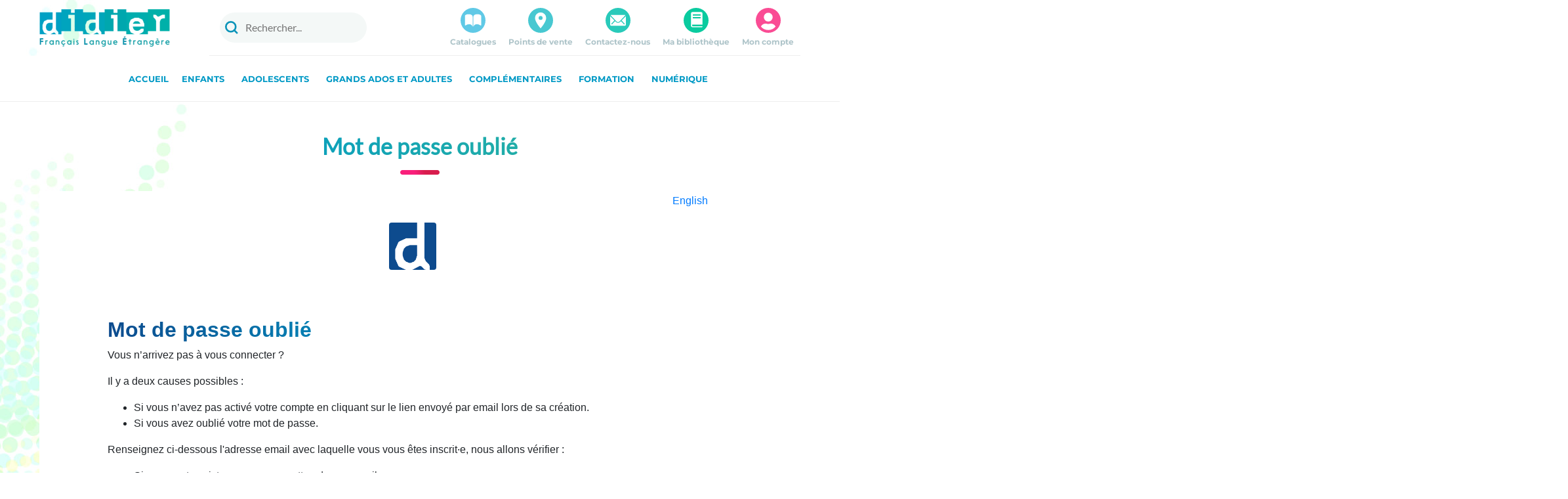

--- FILE ---
content_type: text/html; charset=UTF-8
request_url: https://didierfle.com/mot-de-passe-oublie/
body_size: 470613
content:
<!-- This page is cached by the Hummingbird Performance plugin v3.18.1 - https://wordpress.org/plugins/hummingbird-performance/. --><!DOCTYPE html>
<html lang="fr-FR" prefix="og: https://ogp.me/ns# fb: https://ogp.me/ns/fb# article: https://ogp.me/ns/article#">
<head >
	<meta charset="UTF-8">
	<meta name="viewport" content="width=device-width, initial-scale=1">
	<link rel="profile" href="http://gmpg.org/xfn/11">
		

<meta name="wpsso-begin" content="wpsso structured data begin"/>
<!-- generator:1 --><meta name="generator" content="WPSSO Core 21.11.0/S"/>
<!-- generator:2 --><meta name="generator" content="WPSSO REST 3.3.0/S"/>
<!-- generator:3 --><meta name="generator" content="WPSSO SSM 3.4.0/S"/>
<link rel="shortlink" href="https://didierfle.com/?p=10823"/>
<meta property="fb:app_id" content="966242223397117"/>
<meta property="og:type" content="article"/>
<meta property="og:url" content="https://didierfle.com/mot-de-passe-oublie/"/>
<meta property="og:locale" content="fr_FR"/>
<meta property="og:site_name" content="Didier FLE"/>
<meta property="og:title" content="Mot de passe oubli&eacute;  &ndash; Didier FLE"/>
<meta property="og:description" content="Aucune description."/>
<meta property="og:updated_time" content="2023-06-29T08:21:42+00:00"/>
<!-- article:author:1 --><meta property="article:author" content="https://www.facebook.com/EditionsDidier/"/>
<meta property="article:publisher" content="https://www.facebook.com/EditionsDidier/"/>
<meta property="article:published_time" content="2019-03-20T14:29:28+00:00"/>
<meta property="article:modified_time" content="2023-06-29T08:21:42+00:00"/>
<meta name="twitter:domain" content="didierfle.com"/>
<meta name="twitter:site" content="@editions_didier"/>
<meta name="twitter:title" content="Mot de passe oubli&eacute;  &ndash; Didier FLE"/>
<meta name="twitter:description" content="Aucune description."/>
<meta name="twitter:creator" content="@editions_didier"/>
<meta name="twitter:card" content="summary"/>
<meta name="twitter:label1" content="&Eacute;crit par"/>
<meta name="twitter:data1" content="Editions Didier"/>
<meta name="author" content="Editions Didier"/>
<script type="application/ld+json" id="wpsso-schema-graph">{
    "@context": "https://schema.org",
    "@graph": [
        {
            "@id": "/mot-de-passe-oublie/#sso/article/10823",
            "@context": "https://schema.org",
            "@type": "Article",
            "mainEntityOfPage": "https://didierfle.com/mot-de-passe-oublie/",
            "url": "https://didierfle.com/mot-de-passe-oublie/",
            "sameAs": [
                "https://didierfle.com/?p=10823"
            ],
            "name": "Mot de passe oubli&eacute;  &ndash; Didier FLE",
            "description": "Aucune description.",
            "publisher": [
                {
                    "@id": "/#sso/organization/site/org-banner-url"
                }
            ],
            "headline": "Mot de passe oubli&eacute;  &ndash; Didier FLE",
            "inLanguage": "fr_FR",
            "datePublished": "2019-03-20T14:29:28+00:00",
            "dateModified": "2023-06-29T08:21:42+00:00",
            "author": {
                "@id": "/92d1a87763d82f9eaff1ccb7b31ed720#sso/person"
            }
        },
        {
            "@id": "/#sso/organization/site/org-banner-url",
            "@context": "https://schema.org",
            "@type": "Organization",
            "url": "https://didierfle.com/",
            "name": "Didier FLE",
            "description": "L'apprentissage du Fran\u00e7ais comme langue \u00e9trang\u00e8re (FLE) par les Editions Didier",
            "sameAs": [
                "https://twitter.com/editions_didier",
                "https://www.facebook.com/EditionsDidier/"
            ]
        },
        {
            "@id": "/92d1a87763d82f9eaff1ccb7b31ed720#sso/person",
            "@context": "https://schema.org",
            "@type": "Person",
            "url": "https://www.editionsdidier.com/",
            "name": "Editions Didier",
            "givenName": "Editions",
            "familyName": "Didier",
            "description": "Page d&rsquo;archive de l&#039;auteur Editions Didier.",
            "sameAs": [
                "https://www.facebook.com/EditionsDidier/",
                "https://www.linkedin.com/company/editions-didier",
                "https://twitter.com/editions_didier",
                "https://www.youtube.com/user/editionsdidier"
            ]
        }
    ]
}</script>
<meta name="wpsso-end" content="wpsso structured data end"/>
<meta name="wpsso-cached" content="2025-12-23T17:53:17+00:00 for didierfle.com"/>
<meta name="wpsso-added" content="2026-01-17T08:47:48+00:00 in 0.000664 secs (134.06 MB peak)"/>

<meta name='robots' content='index, follow, max-image-preview:large, max-snippet:-1, max-video-preview:-1' />
	<style>img:is([sizes="auto" i], [sizes^="auto," i]) { contain-intrinsic-size: 3000px 1500px }</style>
	
	<!-- This site is optimized with the Yoast SEO plugin v26.7 - https://yoast.com/wordpress/plugins/seo/ -->
	<title>Mot de passe oublié - Didier FLE</title><style id="perfmatters-used-css">:where(.wp-block-button__link){border-radius:9999px;box-shadow:none;padding:calc(.667em + 2px) calc(1.333em + 2px);text-decoration:none;}:root :where(.wp-block-button .wp-block-button__link.is-style-outline),:root :where(.wp-block-button.is-style-outline>.wp-block-button__link){border:2px solid;padding:.667em 1.333em;}:root :where(.wp-block-button .wp-block-button__link.is-style-outline:not(.has-text-color)),:root :where(.wp-block-button.is-style-outline>.wp-block-button__link:not(.has-text-color)){color:currentColor;}:root :where(.wp-block-button .wp-block-button__link.is-style-outline:not(.has-background)),:root :where(.wp-block-button.is-style-outline>.wp-block-button__link:not(.has-background)){background-color:initial;background-image:none;}:where(.wp-block-columns){margin-bottom:1.75em;}:where(.wp-block-columns.has-background){padding:1.25em 2.375em;}:where(.wp-block-post-comments input[type=submit]){border:none;}:where(.wp-block-cover-image:not(.has-text-color)),:where(.wp-block-cover:not(.has-text-color)){color:#fff;}:where(.wp-block-cover-image.is-light:not(.has-text-color)),:where(.wp-block-cover.is-light:not(.has-text-color)){color:#000;}:root :where(.wp-block-cover h1:not(.has-text-color)),:root :where(.wp-block-cover h2:not(.has-text-color)),:root :where(.wp-block-cover h3:not(.has-text-color)),:root :where(.wp-block-cover h4:not(.has-text-color)),:root :where(.wp-block-cover h5:not(.has-text-color)),:root :where(.wp-block-cover h6:not(.has-text-color)),:root :where(.wp-block-cover p:not(.has-text-color)){color:inherit;}:where(.wp-block-file){margin-bottom:1.5em;}:where(.wp-block-file__button){border-radius:2em;display:inline-block;padding:.5em 1em;}:where(.wp-block-file__button):is(a):active,:where(.wp-block-file__button):is(a):focus,:where(.wp-block-file__button):is(a):hover,:where(.wp-block-file__button):is(a):visited{box-shadow:none;color:#fff;opacity:.85;text-decoration:none;}:where(.wp-block-group.wp-block-group-is-layout-constrained){position:relative;}@keyframes show-content-image{0%{visibility:hidden;}99%{visibility:hidden;}to{visibility:visible;}}@keyframes turn-on-visibility{0%{opacity:0;}to{opacity:1;}}@keyframes turn-off-visibility{0%{opacity:1;visibility:visible;}99%{opacity:0;visibility:visible;}to{opacity:0;visibility:hidden;}}@keyframes lightbox-zoom-in{0%{transform:translate(calc(( -100vw + var(--wp--lightbox-scrollbar-width) ) / 2 + var(--wp--lightbox-initial-left-position)),calc(-50vh + var(--wp--lightbox-initial-top-position))) scale(var(--wp--lightbox-scale));}to{transform:translate(-50%,-50%) scale(1);}}@keyframes lightbox-zoom-out{0%{transform:translate(-50%,-50%) scale(1);visibility:visible;}99%{visibility:visible;}to{transform:translate(calc(( -100vw + var(--wp--lightbox-scrollbar-width) ) / 2 + var(--wp--lightbox-initial-left-position)),calc(-50vh + var(--wp--lightbox-initial-top-position))) scale(var(--wp--lightbox-scale));visibility:hidden;}}:where(.wp-block-latest-comments:not([style*=line-height] .wp-block-latest-comments__comment)){line-height:1.1;}:where(.wp-block-latest-comments:not([style*=line-height] .wp-block-latest-comments__comment-excerpt p)){line-height:1.8;}:root :where(.wp-block-latest-posts.is-grid){padding:0;}:root :where(.wp-block-latest-posts.wp-block-latest-posts__list){padding-left:0;}ol,ul{box-sizing:border-box;}:root :where(.wp-block-list.has-background){padding:1.25em 2.375em;}:where(.wp-block-navigation.has-background .wp-block-navigation-item a:not(.wp-element-button)),:where(.wp-block-navigation.has-background .wp-block-navigation-submenu a:not(.wp-element-button)){padding:.5em 1em;}:where(.wp-block-navigation .wp-block-navigation__submenu-container .wp-block-navigation-item a:not(.wp-element-button)),:where(.wp-block-navigation .wp-block-navigation__submenu-container .wp-block-navigation-submenu a:not(.wp-element-button)),:where(.wp-block-navigation .wp-block-navigation__submenu-container .wp-block-navigation-submenu button.wp-block-navigation-item__content),:where(.wp-block-navigation .wp-block-navigation__submenu-container .wp-block-pages-list__item button.wp-block-navigation-item__content){padding:.5em 1em;}@keyframes overlay-menu__fade-in-animation{0%{opacity:0;transform:translateY(.5em);}to{opacity:1;transform:translateY(0);}}:root :where(p.has-background){padding:1.25em 2.375em;}:where(p.has-text-color:not(.has-link-color)) a{color:inherit;}:where(.wp-block-post-comments-form) input:not([type=submit]),:where(.wp-block-post-comments-form) textarea{border:1px solid #949494;font-family:inherit;font-size:1em;}:where(.wp-block-post-comments-form) input:where(:not([type=submit]):not([type=checkbox])),:where(.wp-block-post-comments-form) textarea{padding:calc(.667em + 2px);}:where(.wp-block-post-excerpt){box-sizing:border-box;margin-bottom:var(--wp--style--block-gap);margin-top:var(--wp--style--block-gap);}:where(.wp-block-preformatted.has-background){padding:1.25em 2.375em;}:where(.wp-block-search__button){border:1px solid #ccc;padding:6px 10px;}:where(.wp-block-search__input){font-family:inherit;font-size:inherit;font-style:inherit;font-weight:inherit;letter-spacing:inherit;line-height:inherit;text-transform:inherit;}:where(.wp-block-search__button-inside .wp-block-search__inside-wrapper){border:1px solid #949494;box-sizing:border-box;padding:4px;}:where(.wp-block-search__button-inside .wp-block-search__inside-wrapper) :where(.wp-block-search__button){padding:4px 8px;}:root :where(.wp-block-separator.is-style-dots){height:auto;line-height:1;text-align:center;}:root :where(.wp-block-separator.is-style-dots):before{color:currentColor;content:"···";font-family:serif;font-size:1.5em;letter-spacing:2em;padding-left:2em;}:root :where(.wp-block-site-logo.is-style-rounded){border-radius:9999px;}:root :where(.wp-block-social-links .wp-social-link a){padding:.25em;}:root :where(.wp-block-social-links.is-style-logos-only .wp-social-link a){padding:0;}:root :where(.wp-block-social-links.is-style-pill-shape .wp-social-link a){padding-left:.66667em;padding-right:.66667em;}:root :where(.wp-block-tag-cloud.is-style-outline){display:flex;flex-wrap:wrap;gap:1ch;}:root :where(.wp-block-tag-cloud.is-style-outline a){border:1px solid;font-size:unset !important;margin-right:0;padding:1ch 2ch;text-decoration:none !important;}:root :where(.wp-block-table-of-contents){box-sizing:border-box;}:where(.wp-block-term-description){box-sizing:border-box;margin-bottom:var(--wp--style--block-gap);margin-top:var(--wp--style--block-gap);}:where(pre.wp-block-verse){font-family:inherit;}.editor-styles-wrapper,.entry-content{counter-reset:footnotes;}:root{--wp--preset--font-size--normal:16px;--wp--preset--font-size--huge:42px;}html :where(.has-border-color){border-style:solid;}html :where([style*=border-top-color]){border-top-style:solid;}html :where([style*=border-right-color]){border-right-style:solid;}html :where([style*=border-bottom-color]){border-bottom-style:solid;}html :where([style*=border-left-color]){border-left-style:solid;}html :where([style*=border-width]){border-style:solid;}html :where([style*=border-top-width]){border-top-style:solid;}html :where([style*=border-right-width]){border-right-style:solid;}html :where([style*=border-bottom-width]){border-bottom-style:solid;}html :where([style*=border-left-width]){border-left-style:solid;}html :where(img[class*=wp-image-]){height:auto;max-width:100%;}:where(figure){margin:0 0 1em;}html :where(.is-position-sticky){--wp-admin--admin-bar--position-offset:var(--wp-admin--admin-bar--height,0px);}@media screen and (max-width:600px){html :where(.is-position-sticky){--wp-admin--admin-bar--position-offset:0px;}}@font-face{font-family:"Font Awesome 5 Free Solid";font-style:normal;font-weight:900;src:url("https://didierfle.com/wp-content/plugins/woocommerce-product-search/css/../fonts/fa-solid-900.eot");src:url("https://didierfle.com/wp-content/plugins/woocommerce-product-search/css/../fonts/fa-solid-900.eot?#iefix") format("embedded-opentype"),url("https://didierfle.com/wp-content/plugins/woocommerce-product-search/css/../fonts/fa-solid-900.woff2") format("woff2"),url("https://didierfle.com/wp-content/plugins/woocommerce-product-search/css/../fonts/fa-solid-900.woff") format("woff"),url("https://didierfle.com/wp-content/plugins/woocommerce-product-search/css/../fonts/fa-solid-900.ttf") format("truetype"),url("https://didierfle.com/wp-content/plugins/woocommerce-product-search/css/../fonts/fa-solid-900.svg#fontawesome") format("svg");}@font-face{font-family:"Font Awesome 5 Free Regular";font-style:normal;font-weight:400;src:url("https://didierfle.com/wp-content/plugins/woocommerce-product-search/css/../fonts/fa-regular-400.eot");src:url("https://didierfle.com/wp-content/plugins/woocommerce-product-search/css/../fonts/fa-regular-400.eot?#iefix") format("embedded-opentype"),url("https://didierfle.com/wp-content/plugins/woocommerce-product-search/css/../fonts/fa-regular-400.woff2") format("woff2"),url("https://didierfle.com/wp-content/plugins/woocommerce-product-search/css/../fonts/fa-regular-400.woff") format("woff"),url("https://didierfle.com/wp-content/plugins/woocommerce-product-search/css/../fonts/fa-regular-400.ttf") format("truetype"),url("https://didierfle.com/wp-content/plugins/woocommerce-product-search/css/../fonts/fa-regular-400.svg#fontawesome") format("svg");}html{font-family:sans-serif;line-height:1.15;-ms-text-size-adjust:100%;-webkit-text-size-adjust:100%;}body{margin:0;}article,aside,footer,header,nav,section{display:block;}h1{font-size:2em;margin:.67em 0;}figcaption,figure,main{display:block;}a{background-color:transparent;-webkit-text-decoration-skip:objects;}a:active,a:hover{outline-width:0;}img{border-style:none;}button,input,optgroup,select,textarea{font-family:sans-serif;font-size:100%;line-height:1.15;margin:0;}button,input{overflow:visible;}button,select{text-transform:none;}[type=reset],[type=submit],button,html [type=button]{-webkit-appearance:button;}[type=button]::-moz-focus-inner,[type=reset]::-moz-focus-inner,[type=submit]::-moz-focus-inner,button::-moz-focus-inner{border-style:none;padding:0;}[type=button]:-moz-focusring,[type=reset]:-moz-focusring,[type=submit]:-moz-focusring,button:-moz-focusring{outline:1px dotted ButtonText;}[type=checkbox],[type=radio]{-webkit-box-sizing:border-box;box-sizing:border-box;padding:0;}[type=number]::-webkit-inner-spin-button,[type=number]::-webkit-outer-spin-button{height:auto;}[type=search]{-webkit-appearance:textfield;outline-offset:-2px;}[type=search]::-webkit-search-cancel-button,[type=search]::-webkit-search-decoration{-webkit-appearance:none;}::-webkit-file-upload-button{-webkit-appearance:button;font:inherit;}[hidden]{display:none;}@media print{*,::after,::before,blockquote::first-letter,blockquote::first-line,div::first-letter,div::first-line,li::first-letter,li::first-line,p::first-letter,p::first-line{text-shadow:none !important;-webkit-box-shadow:none !important;box-shadow:none !important;}a,a:visited{text-decoration:underline;}img,tr{page-break-inside:avoid;}h2,h3,p{orphans:3;widows:3;}h2,h3{page-break-after:avoid;}.navbar{display:none;}}html{-webkit-box-sizing:border-box;box-sizing:border-box;}*,::after,::before{-webkit-box-sizing:inherit;box-sizing:inherit;}@-ms-viewport{width:device-width;}html{-ms-overflow-style:scrollbar;-webkit-tap-highlight-color:transparent;}body{font-family:-apple-system,system-ui,BlinkMacSystemFont,"Segoe UI",Roboto,"Helvetica Neue",Arial,sans-serif;font-size:1rem;font-weight:400;line-height:1.5;color:#292b2c;background-color:#fff;}[tabindex="-1"]:focus{outline:0 !important;}h1,h2,h3,h4,h5,h6{margin-top:0;margin-bottom:.5rem;}p{margin-top:0;margin-bottom:1rem;}dl,ol,ul{margin-top:0;margin-bottom:1rem;}ol ol,ol ul,ul ol,ul ul{margin-bottom:0;}a{color:#0275d8;text-decoration:none;}a:focus,a:hover{color:#014c8c;text-decoration:underline;}a:not([href]):not([tabindex]){color:inherit;text-decoration:none;}a:not([href]):not([tabindex]):focus,a:not([href]):not([tabindex]):hover{color:inherit;text-decoration:none;}a:not([href]):not([tabindex]):focus{outline:0;}img{vertical-align:middle;}[role=button]{cursor:pointer;}[role=button],a,area,button,input,label,select,summary,textarea{-ms-touch-action:manipulation;touch-action:manipulation;}label{display:inline-block;margin-bottom:.5rem;}button:focus{outline:1px dotted;outline:5px auto -webkit-focus-ring-color;}button,input,select,textarea{line-height:inherit;}input[type=checkbox]:disabled,input[type=radio]:disabled{cursor:not-allowed;}input[type=date],input[type=time],input[type=datetime-local],input[type=month]{-webkit-appearance:listbox;}input[type=search]{-webkit-appearance:none;}[hidden]{display:none !important;}.h1,.h2,.h3,.h4,.h5,.h6,h1,h2,h3,h4,h5,h6{margin-bottom:.5rem;font-family:inherit;font-weight:500;line-height:1.1;color:inherit;}.h1,h1{font-size:2.5rem;}.h3,h3{font-size:1.75rem;}.h4,h4{font-size:1.5rem;}.h5,h5{font-size:1.25rem;}.container{position:relative;margin-left:auto;margin-right:auto;padding-right:15px;padding-left:15px;}@media (min-width:576px){.container{padding-right:15px;padding-left:15px;}}@media (min-width:768px){.container{padding-right:15px;padding-left:15px;}}@media (min-width:992px){.container{padding-right:15px;padding-left:15px;}}@media (min-width:1200px){.container{padding-right:15px;padding-left:15px;}}@media (min-width:576px){.container{width:540px;max-width:100%;}}@media (min-width:768px){.container{width:720px;max-width:100%;}}@media (min-width:992px){.container{width:960px;max-width:100%;}}@media (min-width:1200px){.container{width:1140px;max-width:100%;}}.container-fluid{position:relative;margin-left:auto;margin-right:auto;padding-right:15px;padding-left:15px;}@media (min-width:576px){.container-fluid{padding-right:15px;padding-left:15px;}}@media (min-width:768px){.container-fluid{padding-right:15px;padding-left:15px;}}@media (min-width:992px){.container-fluid{padding-right:15px;padding-left:15px;}}@media (min-width:1200px){.container-fluid{padding-right:15px;padding-left:15px;}}.row{display:-webkit-box;display:-webkit-flex;display:-ms-flexbox;display:flex;-webkit-flex-wrap:wrap;-ms-flex-wrap:wrap;flex-wrap:wrap;margin-right:-15px;margin-left:-15px;}@media (min-width:576px){.row{margin-right:-15px;margin-left:-15px;}}@media (min-width:768px){.row{margin-right:-15px;margin-left:-15px;}}@media (min-width:992px){.row{margin-right:-15px;margin-left:-15px;}}@media (min-width:1200px){.row{margin-right:-15px;margin-left:-15px;}}.col,.col-1,.col-10,.col-11,.col-12,.col-2,.col-3,.col-4,.col-5,.col-6,.col-7,.col-8,.col-9,.col-lg,.col-lg-1,.col-lg-10,.col-lg-11,.col-lg-12,.col-lg-2,.col-lg-3,.col-lg-4,.col-lg-5,.col-lg-6,.col-lg-7,.col-lg-8,.col-lg-9,.col-md,.col-md-1,.col-md-10,.col-md-11,.col-md-12,.col-md-2,.col-md-3,.col-md-4,.col-md-5,.col-md-6,.col-md-7,.col-md-8,.col-md-9,.col-sm,.col-sm-1,.col-sm-10,.col-sm-11,.col-sm-12,.col-sm-2,.col-sm-3,.col-sm-4,.col-sm-5,.col-sm-6,.col-sm-7,.col-sm-8,.col-sm-9,.col-xl,.col-xl-1,.col-xl-10,.col-xl-11,.col-xl-12,.col-xl-2,.col-xl-3,.col-xl-4,.col-xl-5,.col-xl-6,.col-xl-7,.col-xl-8,.col-xl-9{position:relative;width:100%;min-height:1px;padding-right:15px;padding-left:15px;}@media (min-width:576px){.col,.col-1,.col-10,.col-11,.col-12,.col-2,.col-3,.col-4,.col-5,.col-6,.col-7,.col-8,.col-9,.col-lg,.col-lg-1,.col-lg-10,.col-lg-11,.col-lg-12,.col-lg-2,.col-lg-3,.col-lg-4,.col-lg-5,.col-lg-6,.col-lg-7,.col-lg-8,.col-lg-9,.col-md,.col-md-1,.col-md-10,.col-md-11,.col-md-12,.col-md-2,.col-md-3,.col-md-4,.col-md-5,.col-md-6,.col-md-7,.col-md-8,.col-md-9,.col-sm,.col-sm-1,.col-sm-10,.col-sm-11,.col-sm-12,.col-sm-2,.col-sm-3,.col-sm-4,.col-sm-5,.col-sm-6,.col-sm-7,.col-sm-8,.col-sm-9,.col-xl,.col-xl-1,.col-xl-10,.col-xl-11,.col-xl-12,.col-xl-2,.col-xl-3,.col-xl-4,.col-xl-5,.col-xl-6,.col-xl-7,.col-xl-8,.col-xl-9{padding-right:15px;padding-left:15px;}}@media (min-width:768px){.col,.col-1,.col-10,.col-11,.col-12,.col-2,.col-3,.col-4,.col-5,.col-6,.col-7,.col-8,.col-9,.col-lg,.col-lg-1,.col-lg-10,.col-lg-11,.col-lg-12,.col-lg-2,.col-lg-3,.col-lg-4,.col-lg-5,.col-lg-6,.col-lg-7,.col-lg-8,.col-lg-9,.col-md,.col-md-1,.col-md-10,.col-md-11,.col-md-12,.col-md-2,.col-md-3,.col-md-4,.col-md-5,.col-md-6,.col-md-7,.col-md-8,.col-md-9,.col-sm,.col-sm-1,.col-sm-10,.col-sm-11,.col-sm-12,.col-sm-2,.col-sm-3,.col-sm-4,.col-sm-5,.col-sm-6,.col-sm-7,.col-sm-8,.col-sm-9,.col-xl,.col-xl-1,.col-xl-10,.col-xl-11,.col-xl-12,.col-xl-2,.col-xl-3,.col-xl-4,.col-xl-5,.col-xl-6,.col-xl-7,.col-xl-8,.col-xl-9{padding-right:15px;padding-left:15px;}}@media (min-width:992px){.col,.col-1,.col-10,.col-11,.col-12,.col-2,.col-3,.col-4,.col-5,.col-6,.col-7,.col-8,.col-9,.col-lg,.col-lg-1,.col-lg-10,.col-lg-11,.col-lg-12,.col-lg-2,.col-lg-3,.col-lg-4,.col-lg-5,.col-lg-6,.col-lg-7,.col-lg-8,.col-lg-9,.col-md,.col-md-1,.col-md-10,.col-md-11,.col-md-12,.col-md-2,.col-md-3,.col-md-4,.col-md-5,.col-md-6,.col-md-7,.col-md-8,.col-md-9,.col-sm,.col-sm-1,.col-sm-10,.col-sm-11,.col-sm-12,.col-sm-2,.col-sm-3,.col-sm-4,.col-sm-5,.col-sm-6,.col-sm-7,.col-sm-8,.col-sm-9,.col-xl,.col-xl-1,.col-xl-10,.col-xl-11,.col-xl-12,.col-xl-2,.col-xl-3,.col-xl-4,.col-xl-5,.col-xl-6,.col-xl-7,.col-xl-8,.col-xl-9{padding-right:15px;padding-left:15px;}}@media (min-width:1200px){.col,.col-1,.col-10,.col-11,.col-12,.col-2,.col-3,.col-4,.col-5,.col-6,.col-7,.col-8,.col-9,.col-lg,.col-lg-1,.col-lg-10,.col-lg-11,.col-lg-12,.col-lg-2,.col-lg-3,.col-lg-4,.col-lg-5,.col-lg-6,.col-lg-7,.col-lg-8,.col-lg-9,.col-md,.col-md-1,.col-md-10,.col-md-11,.col-md-12,.col-md-2,.col-md-3,.col-md-4,.col-md-5,.col-md-6,.col-md-7,.col-md-8,.col-md-9,.col-sm,.col-sm-1,.col-sm-10,.col-sm-11,.col-sm-12,.col-sm-2,.col-sm-3,.col-sm-4,.col-sm-5,.col-sm-6,.col-sm-7,.col-sm-8,.col-sm-9,.col-xl,.col-xl-1,.col-xl-10,.col-xl-11,.col-xl-12,.col-xl-2,.col-xl-3,.col-xl-4,.col-xl-5,.col-xl-6,.col-xl-7,.col-xl-8,.col-xl-9{padding-right:15px;padding-left:15px;}}@media (min-width:992px){.col-lg-3{-webkit-box-flex:0;-webkit-flex:0 0 25%;-ms-flex:0 0 25%;flex:0 0 25%;max-width:25%;}.col-lg-6{-webkit-box-flex:0;-webkit-flex:0 0 50%;-ms-flex:0 0 50%;flex:0 0 50%;max-width:50%;}.col-lg-12{-webkit-box-flex:0;-webkit-flex:0 0 100%;-ms-flex:0 0 100%;flex:0 0 100%;max-width:100%;}}.form-control{display:block;width:100%;padding:.5rem .75rem;font-size:1rem;line-height:1.25;color:#464a4c;background-color:#fff;background-image:none;-webkit-background-clip:padding-box;background-clip:padding-box;border:1px solid rgba(0,0,0,.15);border-radius:.25rem;-webkit-transition:border-color ease-in-out .15s,-webkit-box-shadow ease-in-out .15s;transition:border-color ease-in-out .15s,-webkit-box-shadow ease-in-out .15s;transition:border-color ease-in-out .15s,box-shadow ease-in-out .15s;transition:border-color ease-in-out .15s,box-shadow ease-in-out .15s,-webkit-box-shadow ease-in-out .15s;-o-transition:border-color ease-in-out .15s,box-shadow ease-in-out .15s;}.form-control::-ms-expand{background-color:transparent;border:0;}.form-control:focus{color:#464a4c;background-color:#fff;border-color:#5cb3fd;outline:0;}.form-control::-webkit-input-placeholder{color:#636c72;opacity:1;}.form-control::-moz-placeholder{color:#636c72;opacity:1;}.form-control:-ms-input-placeholder{color:#636c72;opacity:1;}.form-control::placeholder{color:#636c72;opacity:1;}.form-control:disabled,.form-control[readonly]{background-color:#eceeef;opacity:1;}.form-control:disabled{cursor:not-allowed;}.btn{display:inline-block;font-weight:400;line-height:1.25;text-align:center;white-space:nowrap;vertical-align:middle;-webkit-user-select:none;-moz-user-select:none;-ms-user-select:none;user-select:none;border:1px solid transparent;padding:.5rem 1rem;font-size:1rem;border-radius:.25rem;-webkit-transition:all .2s ease-in-out;-o-transition:all .2s ease-in-out;transition:all .2s ease-in-out;}.btn:focus,.btn:hover{text-decoration:none;}.btn.focus,.btn:focus{outline:0;-webkit-box-shadow:0 0 0 2px rgba(2,117,216,.25);box-shadow:0 0 0 2px rgba(2,117,216,.25);}.btn.disabled,.btn:disabled{cursor:not-allowed;opacity:.65;}.btn.active,.btn:active{background-image:none;}.btn-primary{color:#fff;background-color:#0275d8;border-color:#0275d8;}.btn-primary:hover{color:#fff;background-color:#025aa5;border-color:#01549b;}.btn-primary.focus,.btn-primary:focus{-webkit-box-shadow:0 0 0 2px rgba(2,117,216,.5);box-shadow:0 0 0 2px rgba(2,117,216,.5);}.btn-primary.disabled,.btn-primary:disabled{background-color:#0275d8;border-color:#0275d8;}.btn-primary.active,.btn-primary:active,.show>.btn-primary.dropdown-toggle{color:#fff;background-color:#025aa5;background-image:none;border-color:#01549b;}[data-toggle=buttons]>.btn input[type=checkbox],[data-toggle=buttons]>.btn input[type=radio],[data-toggle=buttons]>.btn-group>.btn input[type=checkbox],[data-toggle=buttons]>.btn-group>.btn input[type=radio]{position:absolute;clip:rect(0,0,0,0);pointer-events:none;}.input-group{position:relative;display:-webkit-box;display:-webkit-flex;display:-ms-flexbox;display:flex;width:100%;}.input-group .form-control{position:relative;z-index:2;-webkit-box-flex:1;-webkit-flex:1 1 auto;-ms-flex:1 1 auto;flex:1 1 auto;width:1%;margin-bottom:0;}.input-group .form-control:active,.input-group .form-control:focus,.input-group .form-control:hover{z-index:3;}.input-group .form-control,.input-group-addon,.input-group-btn{display:-webkit-box;display:-webkit-flex;display:-ms-flexbox;display:flex;-webkit-box-orient:vertical;-webkit-box-direction:normal;-webkit-flex-direction:column;-ms-flex-direction:column;flex-direction:column;-webkit-box-pack:center;-webkit-justify-content:center;-ms-flex-pack:center;justify-content:center;}.input-group .form-control:not(:first-child):not(:last-child),.input-group-addon:not(:first-child):not(:last-child),.input-group-btn:not(:first-child):not(:last-child){border-radius:0;}.input-group-addon,.input-group-btn{white-space:nowrap;vertical-align:middle;}.input-group .form-control:not(:last-child),.input-group-addon:not(:last-child),.input-group-btn:not(:first-child)>.btn-group:not(:last-child)>.btn,.input-group-btn:not(:first-child)>.btn:not(:last-child):not(.dropdown-toggle),.input-group-btn:not(:last-child)>.btn,.input-group-btn:not(:last-child)>.btn-group>.btn,.input-group-btn:not(:last-child)>.dropdown-toggle{border-bottom-right-radius:0;border-top-right-radius:0;}.input-group .form-control:not(:first-child),.input-group-addon:not(:first-child),.input-group-btn:not(:first-child)>.btn,.input-group-btn:not(:first-child)>.btn-group>.btn,.input-group-btn:not(:first-child)>.dropdown-toggle,.input-group-btn:not(:last-child)>.btn-group:not(:first-child)>.btn,.input-group-btn:not(:last-child)>.btn:not(:first-child){border-bottom-left-radius:0;border-top-left-radius:0;}.input-group-btn{position:relative;font-size:0;white-space:nowrap;}.input-group-btn>.btn{position:relative;-webkit-box-flex:1;-webkit-flex:1 1 0%;-ms-flex:1 1 0%;flex:1 1 0%;}.input-group-btn>.btn+.btn{margin-left:-1px;}.input-group-btn>.btn:active,.input-group-btn>.btn:focus,.input-group-btn>.btn:hover{z-index:3;}.input-group-btn:not(:last-child)>.btn,.input-group-btn:not(:last-child)>.btn-group{margin-right:-1px;}.input-group-btn:not(:first-child)>.btn,.input-group-btn:not(:first-child)>.btn-group{z-index:2;margin-left:-1px;}.input-group-btn:not(:first-child)>.btn-group:active,.input-group-btn:not(:first-child)>.btn-group:focus,.input-group-btn:not(:first-child)>.btn-group:hover,.input-group-btn:not(:first-child)>.btn:active,.input-group-btn:not(:first-child)>.btn:focus,.input-group-btn:not(:first-child)>.btn:hover{z-index:3;}.navbar{position:relative;display:-webkit-box;display:-webkit-flex;display:-ms-flexbox;display:flex;-webkit-box-orient:vertical;-webkit-box-direction:normal;-webkit-flex-direction:column;-ms-flex-direction:column;flex-direction:column;padding:.5rem 1rem;}.navbar-brand{display:inline-block;padding-top:.25rem;padding-bottom:.25rem;margin-right:1rem;font-size:1.25rem;line-height:inherit;white-space:nowrap;}.navbar-brand:focus,.navbar-brand:hover{text-decoration:none;}@-webkit-keyframes progress-bar-stripes{from{background-position:1rem 0;}to{background-position:0 0;}}@-o-keyframes progress-bar-stripes{from{background-position:1rem 0;}to{background-position:0 0;}}@keyframes progress-bar-stripes{from{background-position:1rem 0;}to{background-position:0 0;}}.close{float:right;font-size:1.5rem;font-weight:700;line-height:1;color:#000;text-shadow:0 1px 0 #fff;opacity:.5;}.close:focus,.close:hover{color:#000;text-decoration:none;cursor:pointer;opacity:.75;}button.close{padding:0;cursor:pointer;background:0 0;border:0;-webkit-appearance:none;}.d-none{display:none !important;}@media (min-width:576px){.d-sm-block{display:block !important;}}@media (min-width:992px){.d-lg-block{display:block !important;}}.sr-only{position:absolute;width:1px;height:1px;padding:0;margin:-1px;overflow:hidden;clip:rect(0,0,0,0);border:0;}@media (min-width:992px){.mr-lg-auto{margin-right:auto !important;}.ml-lg-auto{margin-left:auto !important;}}@font-face{font-family:"icons";src:url("https://didierfle.com/wp-content/plugins/basic-social-accounts/public/css/fonts/icons.eot?uwfyv4");src:url("https://didierfle.com/wp-content/plugins/basic-social-accounts/public/css/fonts/icons.eot?uwfyv4#iefix") format("embedded-opentype"),url("https://didierfle.com/wp-content/plugins/basic-social-accounts/public/css/fonts/icons.ttf?uwfyv4") format("truetype"),url("https://didierfle.com/wp-content/plugins/basic-social-accounts/public/css/fonts/icons.woff?uwfyv4") format("woff"),url("https://didierfle.com/wp-content/plugins/basic-social-accounts/public/css/fonts/icons.svg?uwfyv4#icons") format("svg");font-weight:normal;font-style:normal;}[class^="icon-"],[class*=" icon-"]{font-family:"icons" !important;speak:none;font-style:normal;font-weight:normal;font-variant:normal;text-transform:none;line-height:1;-webkit-font-smoothing:antialiased;-moz-osx-font-smoothing:grayscale;}@font-face{font-family:"FontAwesome";src:url("https://didierfle.com/wp-content/plugins/post-slider-and-carousel-pro/assets/css/../fonts/fontawesome-webfont.eot?v=4.7.0");src:url("https://didierfle.com/wp-content/plugins/post-slider-and-carousel-pro/assets/css/../fonts/fontawesome-webfont.eot?#iefix&v=4.7.0") format("embedded-opentype"),url("https://didierfle.com/wp-content/plugins/post-slider-and-carousel-pro/assets/css/../fonts/fontawesome-webfont.woff2?v=4.7.0") format("woff2"),url("https://didierfle.com/wp-content/plugins/post-slider-and-carousel-pro/assets/css/../fonts/fontawesome-webfont.woff?v=4.7.0") format("woff"),url("https://didierfle.com/wp-content/plugins/post-slider-and-carousel-pro/assets/css/../fonts/fontawesome-webfont.ttf?v=4.7.0") format("truetype"),url("https://didierfle.com/wp-content/plugins/post-slider-and-carousel-pro/assets/css/../fonts/fontawesome-webfont.svg?v=4.7.0#fontawesomeregular") format("svg");font-weight:normal;font-style:normal;}@-webkit-keyframes fa-spin{0%{-webkit-transform:rotate(0deg);transform:rotate(0deg);}100%{-webkit-transform:rotate(359deg);transform:rotate(359deg);}}@keyframes fa-spin{0%{-webkit-transform:rotate(0deg);transform:rotate(0deg);}100%{-webkit-transform:rotate(359deg);transform:rotate(359deg);}}.sr-only{position:absolute;width:1px;height:1px;padding:0;margin:-1px;overflow:hidden;clip:rect(0,0,0,0);border:0;}.owl-carousel .animated{animation-duration:1s;animation-fill-mode:both;}@keyframes fadeOut{0%{opacity:1;}100%{opacity:0;}}@keyframes psacp-spin{0%{transform:rotate(0deg);}100%{transform:rotate(360deg);}}@keyframes tooltipster-fading{0%{opacity:0;}100%{opacity:1;}}@keyframes tooltipster-rotating{25%{transform:rotate(-2deg);}75%{transform:rotate(2deg);}100%{transform:rotate(0);}}@keyframes tooltipster-scaling{50%{transform:scale(1.1);}100%{transform:scale(1);}}@keyframes pvc-loading{0%{transform:rotate(0deg);}100%{transform:rotate(360deg);}}@font-face{font-family:"wcpf";src:url("https://didierfle.com/wp-content/plugins/woocommerce-product-filters/assets/css/../fonts/wcpf/wcpf.eot");src:url("https://didierfle.com/wp-content/plugins/woocommerce-product-filters/assets/css/../fonts/wcpf/wcpf.eot?#iefix") format("embedded-opentype"),url("https://didierfle.com/wp-content/plugins/woocommerce-product-filters/assets/css/../fonts/wcpf/wcpf.woff") format("woff"),url("https://didierfle.com/wp-content/plugins/woocommerce-product-filters/assets/css/../fonts/wcpf/wcpf.ttf") format("truetype"),url("https://didierfle.com/wp-content/plugins/woocommerce-product-filters/assets/css/../fonts/wcpf/wcpf.svg#wcpf") format("svg");font-weight:normal;font-style:normal;}[data-wcpf-icon]:before{font-family:"wcpf" !important;content:attr(data-icon);font-style:normal !important;font-weight:normal !important;font-variant:normal !important;text-transform:none !important;speak:none;line-height:1;-webkit-font-smoothing:antialiased;-moz-osx-font-smoothing:grayscale;}[class^="wcpf-icon-"]:before,[class*=" wcpf-icon-"]:before{font-family:"wcpf" !important;font-style:normal !important;font-weight:normal !important;font-variant:normal !important;text-transform:none !important;speak:none;line-height:1;-webkit-font-smoothing:antialiased;-moz-osx-font-smoothing:grayscale;}@keyframes spin{from{transform:rotate(0deg);}to{transform:rotate(360deg);}}@keyframes blink{from{opacity:0;}50%{opacity:1;}to{opacity:0;}}#mega-menu-wrap-primary-menu,#mega-menu-wrap-primary-menu #mega-menu-primary-menu,#mega-menu-wrap-primary-menu #mega-menu-primary-menu ul.mega-sub-menu,#mega-menu-wrap-primary-menu #mega-menu-primary-menu li.mega-menu-item,#mega-menu-wrap-primary-menu #mega-menu-primary-menu li.mega-menu-row,#mega-menu-wrap-primary-menu #mega-menu-primary-menu li.mega-menu-column,#mega-menu-wrap-primary-menu #mega-menu-primary-menu a.mega-menu-link,#mega-menu-wrap-primary-menu #mega-menu-primary-menu span.mega-menu-badge{transition:none;border-radius:0;box-shadow:none;background:none;border:0;bottom:auto;box-sizing:border-box;clip:auto;color:#666;display:block;float:none;font-family:inherit;font-size:14px;height:auto;left:auto;line-height:1.7;list-style-type:none;margin:0;min-height:auto;max-height:none;min-width:auto;max-width:none;opacity:1;outline:none;overflow:visible;padding:0;position:relative;pointer-events:auto;right:auto;text-align:left;text-decoration:none;text-indent:0;text-transform:none;transform:none;top:auto;vertical-align:baseline;visibility:inherit;width:auto;word-wrap:break-word;white-space:normal;}#mega-menu-wrap-primary-menu:before,#mega-menu-wrap-primary-menu #mega-menu-primary-menu:before,#mega-menu-wrap-primary-menu #mega-menu-primary-menu ul.mega-sub-menu:before,#mega-menu-wrap-primary-menu #mega-menu-primary-menu li.mega-menu-item:before,#mega-menu-wrap-primary-menu #mega-menu-primary-menu li.mega-menu-row:before,#mega-menu-wrap-primary-menu #mega-menu-primary-menu li.mega-menu-column:before,#mega-menu-wrap-primary-menu #mega-menu-primary-menu a.mega-menu-link:before,#mega-menu-wrap-primary-menu #mega-menu-primary-menu span.mega-menu-badge:before,#mega-menu-wrap-primary-menu:after,#mega-menu-wrap-primary-menu #mega-menu-primary-menu:after,#mega-menu-wrap-primary-menu #mega-menu-primary-menu ul.mega-sub-menu:after,#mega-menu-wrap-primary-menu #mega-menu-primary-menu li.mega-menu-item:after,#mega-menu-wrap-primary-menu #mega-menu-primary-menu li.mega-menu-row:after,#mega-menu-wrap-primary-menu #mega-menu-primary-menu li.mega-menu-column:after,#mega-menu-wrap-primary-menu #mega-menu-primary-menu a.mega-menu-link:after,#mega-menu-wrap-primary-menu #mega-menu-primary-menu span.mega-menu-badge:after{display:none;}#mega-menu-wrap-primary-menu{border-radius:0;}@media only screen and (min-width: 769px){#mega-menu-wrap-primary-menu{background:#fff;}}#mega-menu-wrap-primary-menu #mega-menu-primary-menu{visibility:visible;text-align:left;padding:0px 0px 0px 0px;}#mega-menu-wrap-primary-menu #mega-menu-primary-menu a.mega-menu-link{cursor:pointer;display:inline;}#mega-menu-wrap-primary-menu #mega-menu-primary-menu p{margin-bottom:10px;}#mega-menu-wrap-primary-menu #mega-menu-primary-menu input,#mega-menu-wrap-primary-menu #mega-menu-primary-menu img{max-width:100%;}#mega-menu-wrap-primary-menu #mega-menu-primary-menu li.mega-menu-item > ul.mega-sub-menu{display:block;visibility:hidden;opacity:1;pointer-events:auto;}@media only screen and (max-width: 768px){#mega-menu-wrap-primary-menu #mega-menu-primary-menu li.mega-menu-item > ul.mega-sub-menu{display:none;visibility:visible;opacity:1;}}@media only screen and (min-width: 769px){#mega-menu-wrap-primary-menu #mega-menu-primary-menu[data-effect="fade"] li.mega-menu-item > ul.mega-sub-menu{opacity:0;transition:opacity 200ms ease-in,visibility 200ms ease-in;}#mega-menu-wrap-primary-menu #mega-menu-primary-menu[data-effect="fade"].mega-no-js li.mega-menu-item:hover > ul.mega-sub-menu,#mega-menu-wrap-primary-menu #mega-menu-primary-menu[data-effect="fade"].mega-no-js li.mega-menu-item:focus > ul.mega-sub-menu,#mega-menu-wrap-primary-menu #mega-menu-primary-menu[data-effect="fade"] li.mega-menu-item.mega-toggle-on > ul.mega-sub-menu,#mega-menu-wrap-primary-menu #mega-menu-primary-menu[data-effect="fade"] li.mega-menu-item.mega-menu-megamenu.mega-toggle-on ul.mega-sub-menu{opacity:1;}#mega-menu-wrap-primary-menu #mega-menu-primary-menu[data-effect="fade_up"] li.mega-menu-item.mega-menu-megamenu > ul.mega-sub-menu,#mega-menu-wrap-primary-menu #mega-menu-primary-menu[data-effect="fade_up"] li.mega-menu-item.mega-menu-flyout ul.mega-sub-menu{opacity:0;transform:translate(0,10px);transition:opacity 200ms ease-in,transform 200ms ease-in,visibility 200ms ease-in;}#mega-menu-wrap-primary-menu #mega-menu-primary-menu[data-effect="fade_up"].mega-no-js li.mega-menu-item:hover > ul.mega-sub-menu,#mega-menu-wrap-primary-menu #mega-menu-primary-menu[data-effect="fade_up"].mega-no-js li.mega-menu-item:focus > ul.mega-sub-menu,#mega-menu-wrap-primary-menu #mega-menu-primary-menu[data-effect="fade_up"] li.mega-menu-item.mega-toggle-on > ul.mega-sub-menu,#mega-menu-wrap-primary-menu #mega-menu-primary-menu[data-effect="fade_up"] li.mega-menu-item.mega-menu-megamenu.mega-toggle-on ul.mega-sub-menu{opacity:1;transform:translate(0,0);}#mega-menu-wrap-primary-menu #mega-menu-primary-menu[data-effect="slide_up"] li.mega-menu-item.mega-menu-megamenu > ul.mega-sub-menu,#mega-menu-wrap-primary-menu #mega-menu-primary-menu[data-effect="slide_up"] li.mega-menu-item.mega-menu-flyout ul.mega-sub-menu{transform:translate(0,10px);transition:transform 200ms ease-in,visibility 200ms ease-in;}#mega-menu-wrap-primary-menu #mega-menu-primary-menu[data-effect="slide_up"].mega-no-js li.mega-menu-item:hover > ul.mega-sub-menu,#mega-menu-wrap-primary-menu #mega-menu-primary-menu[data-effect="slide_up"].mega-no-js li.mega-menu-item:focus > ul.mega-sub-menu,#mega-menu-wrap-primary-menu #mega-menu-primary-menu[data-effect="slide_up"] li.mega-menu-item.mega-toggle-on > ul.mega-sub-menu,#mega-menu-wrap-primary-menu #mega-menu-primary-menu[data-effect="slide_up"] li.mega-menu-item.mega-menu-megamenu.mega-toggle-on ul.mega-sub-menu{transform:translate(0,0);}}#mega-menu-wrap-primary-menu #mega-menu-primary-menu.mega-no-js li.mega-menu-item:hover > ul.mega-sub-menu,#mega-menu-wrap-primary-menu #mega-menu-primary-menu.mega-no-js li.mega-menu-item:focus > ul.mega-sub-menu,#mega-menu-wrap-primary-menu #mega-menu-primary-menu li.mega-menu-item.mega-toggle-on > ul.mega-sub-menu{visibility:visible;}#mega-menu-wrap-primary-menu #mega-menu-primary-menu li.mega-menu-item.mega-menu-megamenu ul.mega-sub-menu ul.mega-sub-menu{visibility:inherit;opacity:1;display:block;}#mega-menu-wrap-primary-menu #mega-menu-primary-menu li.mega-menu-item a[class^='dashicons']:before{font-family:dashicons;}#mega-menu-wrap-primary-menu #mega-menu-primary-menu li.mega-menu-item a.mega-menu-link:before{display:inline-block;font:inherit;font-family:dashicons;position:static;margin:0 6px 0 0px;vertical-align:top;-webkit-font-smoothing:antialiased;-moz-osx-font-smoothing:grayscale;color:inherit;background:transparent;height:auto;width:auto;top:auto;}#mega-menu-wrap-primary-menu #mega-menu-primary-menu > li.mega-menu-megamenu.mega-menu-item{position:static;}#mega-menu-wrap-primary-menu #mega-menu-primary-menu > li.mega-menu-item{margin:0 30px 0 0;display:inline-block;height:auto;vertical-align:middle;}@media only screen and (min-width: 769px){#mega-menu-wrap-primary-menu #mega-menu-primary-menu > li.mega-menu-item > a.mega-menu-link:hover{background:#fff;color:#555;font-weight:bold;text-decoration:none;border-color:#fff;}}#mega-menu-wrap-primary-menu #mega-menu-primary-menu > li.mega-menu-item > a.mega-menu-link{line-height:60px;height:60px;padding:0px 10px 0px 10px;vertical-align:baseline;width:auto;display:block;color:#333;text-transform:uppercase;text-decoration:none;text-align:left;background:rgba(0,0,0,0);border:0;border-radius:0;font-family:Montserrat;font-size:13px;font-weight:bold;outline:none;}@media only screen and (max-width: 768px){#mega-menu-wrap-primary-menu #mega-menu-primary-menu > li.mega-menu-item{display:list-item;margin:0;clear:both;border:0;}#mega-menu-wrap-primary-menu #mega-menu-primary-menu > li.mega-menu-item > a.mega-menu-link{border-radius:0;border:0;margin:0;line-height:40px;height:40px;padding:0 10px;background:transparent;text-align:left;color:#fff;font-size:14px;}}#mega-menu-wrap-primary-menu #mega-menu-primary-menu li.mega-menu-megamenu > ul.mega-sub-menu > li.mega-menu-row{width:100%;float:left;}#mega-menu-wrap-primary-menu #mega-menu-primary-menu li.mega-menu-megamenu > ul.mega-sub-menu > li.mega-menu-row .mega-menu-column{float:left;min-height:1px;}@media only screen and (min-width: 769px){#mega-menu-wrap-primary-menu #mega-menu-primary-menu li.mega-menu-megamenu > ul.mega-sub-menu > li.mega-menu-row > ul.mega-sub-menu > li.mega-menu-columns-4-of-12{width:33.33333%;}#mega-menu-wrap-primary-menu #mega-menu-primary-menu li.mega-menu-megamenu > ul.mega-sub-menu > li.mega-menu-row > ul.mega-sub-menu > li.mega-menu-columns-8-of-12{width:66.66667%;}#mega-menu-wrap-primary-menu #mega-menu-primary-menu li.mega-menu-megamenu > ul.mega-sub-menu > li.mega-menu-row > ul.mega-sub-menu > li.mega-menu-columns-12-of-12{width:100%;}}@media only screen and (max-width: 768px){#mega-menu-wrap-primary-menu #mega-menu-primary-menu li.mega-menu-megamenu > ul.mega-sub-menu > li.mega-menu-row > ul.mega-sub-menu > li.mega-menu-column{width:50%;}}#mega-menu-wrap-primary-menu #mega-menu-primary-menu li.mega-menu-megamenu > ul.mega-sub-menu > li.mega-menu-row .mega-menu-column > ul.mega-sub-menu > li.mega-menu-item{padding:15px 15px 15px 15px;width:100%;}#mega-menu-wrap-primary-menu #mega-menu-primary-menu > li.mega-menu-megamenu > ul.mega-sub-menu{z-index:999;border-radius:0;background:rgba(255,255,255,.95);border-top:0px solid #dedede;border-left:0px solid #dedede;border-right:0px solid #dedede;border-bottom:1px solid #dedede;padding:0px 0px 0px 0px;position:absolute;width:100%;max-width:none;left:0;}@media only screen and (max-width: 768px){#mega-menu-wrap-primary-menu #mega-menu-primary-menu > li.mega-menu-megamenu > ul.mega-sub-menu{float:left;position:static;width:100%;}}@media only screen and (min-width: 769px){#mega-menu-wrap-primary-menu #mega-menu-primary-menu > li.mega-menu-megamenu > ul.mega-sub-menu li.mega-menu-columns-4-of-12{width:33.33333%;}#mega-menu-wrap-primary-menu #mega-menu-primary-menu > li.mega-menu-megamenu > ul.mega-sub-menu li.mega-menu-columns-8-of-12{width:66.66667%;}#mega-menu-wrap-primary-menu #mega-menu-primary-menu > li.mega-menu-megamenu > ul.mega-sub-menu li.mega-menu-columns-12-of-12{width:100%;}}#mega-menu-wrap-primary-menu #mega-menu-primary-menu > li.mega-menu-megamenu > ul.mega-sub-menu > li.mega-menu-item ul.mega-sub-menu{clear:both;}#mega-menu-wrap-primary-menu #mega-menu-primary-menu > li.mega-menu-megamenu > ul.mega-sub-menu > li.mega-menu-item ul.mega-sub-menu li.mega-menu-item ul.mega-sub-menu{margin-left:10px;}#mega-menu-wrap-primary-menu #mega-menu-primary-menu > li.mega-menu-megamenu > ul.mega-sub-menu li.mega-menu-column > ul.mega-sub-menu ul.mega-sub-menu ul.mega-sub-menu{margin-left:10px;}#mega-menu-wrap-primary-menu #mega-menu-primary-menu > li.mega-menu-megamenu > ul.mega-sub-menu > li.mega-menu-item,#mega-menu-wrap-primary-menu #mega-menu-primary-menu > li.mega-menu-megamenu > ul.mega-sub-menu li.mega-menu-column > ul.mega-sub-menu > li.mega-menu-item{color:#666;font-family:inherit;font-size:14px;display:block;float:left;clear:none;padding:15px 15px 15px 15px;vertical-align:top;}#mega-menu-wrap-primary-menu #mega-menu-primary-menu > li.mega-menu-megamenu > ul.mega-sub-menu > li.mega-menu-item h4.mega-block-title,#mega-menu-wrap-primary-menu #mega-menu-primary-menu > li.mega-menu-megamenu > ul.mega-sub-menu li.mega-menu-column > ul.mega-sub-menu > li.mega-menu-item h4.mega-block-title{color:#555;font-family:inherit;font-size:16px;text-transform:uppercase;text-decoration:none;font-weight:bold;text-align:left;margin:0px 0px 0px 0px;padding:0px 0px 5px 0px;vertical-align:top;display:block;visibility:inherit;border:0;}#mega-menu-wrap-primary-menu #mega-menu-primary-menu > li.mega-menu-megamenu > ul.mega-sub-menu > li.mega-menu-item h4.mega-block-title:hover,#mega-menu-wrap-primary-menu #mega-menu-primary-menu > li.mega-menu-megamenu > ul.mega-sub-menu li.mega-menu-column > ul.mega-sub-menu > li.mega-menu-item h4.mega-block-title:hover{border-color:rgba(0,0,0,0);}#mega-menu-wrap-primary-menu #mega-menu-primary-menu > li.mega-menu-megamenu > ul.mega-sub-menu > li.mega-menu-item > a.mega-menu-link,#mega-menu-wrap-primary-menu #mega-menu-primary-menu > li.mega-menu-megamenu > ul.mega-sub-menu li.mega-menu-column > ul.mega-sub-menu > li.mega-menu-item > a.mega-menu-link{color:#555;font-family:inherit;font-size:16px;text-transform:uppercase;text-decoration:none;font-weight:bold;text-align:left;margin:0px 0px 0px 0px;padding:0px 0px 0px 0px;vertical-align:top;display:block;border:0;}#mega-menu-wrap-primary-menu #mega-menu-primary-menu > li.mega-menu-megamenu > ul.mega-sub-menu > li.mega-menu-item > a.mega-menu-link:hover,#mega-menu-wrap-primary-menu #mega-menu-primary-menu > li.mega-menu-megamenu > ul.mega-sub-menu li.mega-menu-column > ul.mega-sub-menu > li.mega-menu-item > a.mega-menu-link:hover{border-color:rgba(0,0,0,0);}#mega-menu-wrap-primary-menu #mega-menu-primary-menu > li.mega-menu-megamenu > ul.mega-sub-menu > li.mega-menu-item > a.mega-menu-link:hover,#mega-menu-wrap-primary-menu #mega-menu-primary-menu > li.mega-menu-megamenu > ul.mega-sub-menu li.mega-menu-column > ul.mega-sub-menu > li.mega-menu-item > a.mega-menu-link:hover,#mega-menu-wrap-primary-menu #mega-menu-primary-menu > li.mega-menu-megamenu > ul.mega-sub-menu > li.mega-menu-item > a.mega-menu-link:focus,#mega-menu-wrap-primary-menu #mega-menu-primary-menu > li.mega-menu-megamenu > ul.mega-sub-menu li.mega-menu-column > ul.mega-sub-menu > li.mega-menu-item > a.mega-menu-link:focus{color:#555;font-weight:bold;text-decoration:none;background:rgba(0,0,0,0);}#mega-menu-wrap-primary-menu #mega-menu-primary-menu > li.mega-menu-megamenu > ul.mega-sub-menu > li.mega-menu-item li.mega-menu-item > a.mega-menu-link,#mega-menu-wrap-primary-menu #mega-menu-primary-menu > li.mega-menu-megamenu > ul.mega-sub-menu li.mega-menu-column > ul.mega-sub-menu > li.mega-menu-item li.mega-menu-item > a.mega-menu-link{color:#666;font-family:inherit;font-size:14px;text-transform:none;text-decoration:none;font-weight:normal;text-align:left;margin:0px 0px 0px 0px;padding:0px 0px 0px 0px;vertical-align:top;display:block;border:0;}#mega-menu-wrap-primary-menu #mega-menu-primary-menu > li.mega-menu-megamenu > ul.mega-sub-menu > li.mega-menu-item li.mega-menu-item > a.mega-menu-link:hover,#mega-menu-wrap-primary-menu #mega-menu-primary-menu > li.mega-menu-megamenu > ul.mega-sub-menu li.mega-menu-column > ul.mega-sub-menu > li.mega-menu-item li.mega-menu-item > a.mega-menu-link:hover{border-color:rgba(0,0,0,0);}#mega-menu-wrap-primary-menu #mega-menu-primary-menu > li.mega-menu-megamenu > ul.mega-sub-menu > li.mega-menu-item li.mega-menu-item > a.mega-menu-link:hover,#mega-menu-wrap-primary-menu #mega-menu-primary-menu > li.mega-menu-megamenu > ul.mega-sub-menu li.mega-menu-column > ul.mega-sub-menu > li.mega-menu-item li.mega-menu-item > a.mega-menu-link:hover,#mega-menu-wrap-primary-menu #mega-menu-primary-menu > li.mega-menu-megamenu > ul.mega-sub-menu > li.mega-menu-item li.mega-menu-item > a.mega-menu-link:focus,#mega-menu-wrap-primary-menu #mega-menu-primary-menu > li.mega-menu-megamenu > ul.mega-sub-menu li.mega-menu-column > ul.mega-sub-menu > li.mega-menu-item li.mega-menu-item > a.mega-menu-link:focus{color:#666;font-weight:normal;text-decoration:none;background:rgba(0,0,0,0);}@media only screen and (max-width: 768px){#mega-menu-wrap-primary-menu #mega-menu-primary-menu > li.mega-menu-megamenu > ul.mega-sub-menu{border:0;padding:10px;border-radius:0;}#mega-menu-wrap-primary-menu #mega-menu-primary-menu > li.mega-menu-megamenu > ul.mega-sub-menu > li.mega-menu-item{width:50%;}#mega-menu-wrap-primary-menu #mega-menu-primary-menu > li.mega-menu-megamenu > ul.mega-sub-menu > li:nth-child(odd){clear:left;}}#mega-menu-wrap-primary-menu #mega-menu-primary-menu > li.mega-menu-flyout ul.mega-sub-menu{z-index:999;position:absolute;width:250px;max-width:none;padding:0px 0px 0px 0px;border:0;background:#f1f1f1;border-radius:0;}@media only screen and (max-width: 768px){#mega-menu-wrap-primary-menu #mega-menu-primary-menu > li.mega-menu-flyout ul.mega-sub-menu{float:left;position:static;width:100%;padding:0;border:0;border-radius:0;}}@media only screen and (max-width: 768px){#mega-menu-wrap-primary-menu #mega-menu-primary-menu > li.mega-menu-flyout ul.mega-sub-menu li.mega-menu-item{clear:both;}}#mega-menu-wrap-primary-menu #mega-menu-primary-menu > li.mega-menu-flyout ul.mega-sub-menu li.mega-menu-item a.mega-menu-link{display:block;background:#f1f1f1;color:#666;font-family:Montserrat;font-size:14px;font-weight:normal;padding:0px 10px 0px 10px;line-height:35px;text-decoration:none;text-transform:none;vertical-align:baseline;}#mega-menu-wrap-primary-menu #mega-menu-primary-menu > li.mega-menu-flyout ul.mega-sub-menu li.mega-menu-item:first-child > a.mega-menu-link{border-top-left-radius:0px;border-top-right-radius:0px;}@media only screen and (max-width: 768px){#mega-menu-wrap-primary-menu #mega-menu-primary-menu > li.mega-menu-flyout ul.mega-sub-menu li.mega-menu-item:first-child > a.mega-menu-link{border-top-left-radius:0;border-top-right-radius:0;}}#mega-menu-wrap-primary-menu #mega-menu-primary-menu > li.mega-menu-flyout ul.mega-sub-menu li.mega-menu-item:last-child > a.mega-menu-link{border-bottom-right-radius:0px;border-bottom-left-radius:0px;}@media only screen and (max-width: 768px){#mega-menu-wrap-primary-menu #mega-menu-primary-menu > li.mega-menu-flyout ul.mega-sub-menu li.mega-menu-item:last-child > a.mega-menu-link{border-bottom-right-radius:0;border-bottom-left-radius:0;}}#mega-menu-wrap-primary-menu #mega-menu-primary-menu > li.mega-menu-flyout ul.mega-sub-menu li.mega-menu-item a.mega-menu-link:hover,#mega-menu-wrap-primary-menu #mega-menu-primary-menu > li.mega-menu-flyout ul.mega-sub-menu li.mega-menu-item a.mega-menu-link:focus{background:#ddd;font-weight:normal;text-decoration:none;color:#666;}#mega-menu-wrap-primary-menu #mega-menu-primary-menu > li.mega-menu-flyout ul.mega-sub-menu li.mega-menu-item ul.mega-sub-menu{position:absolute;left:100%;top:0;}@media only screen and (max-width: 768px){#mega-menu-wrap-primary-menu #mega-menu-primary-menu > li.mega-menu-flyout ul.mega-sub-menu li.mega-menu-item ul.mega-sub-menu{position:static;left:0;width:100%;}#mega-menu-wrap-primary-menu #mega-menu-primary-menu > li.mega-menu-flyout ul.mega-sub-menu li.mega-menu-item ul.mega-sub-menu a.mega-menu-link{padding-left:20px;}#mega-menu-wrap-primary-menu #mega-menu-primary-menu > li.mega-menu-flyout ul.mega-sub-menu li.mega-menu-item ul.mega-sub-menu ul.mega-sub-menu a.mega-menu-link{padding-left:30px;}}#mega-menu-wrap-primary-menu #mega-menu-primary-menu li.mega-menu-item-has-children > a.mega-menu-link > span.mega-indicator:after{content:"";font-family:dashicons;font-weight:normal;display:inline-block;margin:0 0 0 6px;vertical-align:top;-webkit-font-smoothing:antialiased;-moz-osx-font-smoothing:grayscale;transform:rotate(0);color:inherit;position:relative;background:transparent;height:auto;width:auto;right:auto;line-height:inherit;}#mega-menu-wrap-primary-menu #mega-menu-primary-menu li.mega-menu-item-has-children > a.mega-menu-link > span.mega-indicator{display:inline;height:auto;width:auto;background:transparent;position:relative;pointer-events:auto;left:auto;min-width:auto;line-height:inherit;color:inherit;font-size:inherit;padding:0;}#mega-menu-wrap-primary-menu #mega-menu-primary-menu li.mega-menu-item-has-children li.mega-menu-item-has-children > a.mega-menu-link > span.mega-indicator{float:right;}@media only screen and (max-width: 768px){#mega-menu-wrap-primary-menu #mega-menu-primary-menu li.mega-menu-item-has-children > a.mega-menu-link > span.mega-indicator{float:right;}}#mega-menu-wrap-primary-menu #mega-menu-primary-menu li.mega-menu-megamenu:not(.mega-menu-tabbed) li.mega-menu-item-has-children:not(.mega-collapse-children) > a.mega-menu-link > span.mega-indicator,#mega-menu-wrap-primary-menu #mega-menu-primary-menu li.mega-menu-item-has-children.mega-hide-arrow > a.mega-menu-link > span.mega-indicator{display:none;}@media only screen and (min-width: 769px){#mega-menu-wrap-primary-menu #mega-menu-primary-menu li.mega-menu-flyout li.mega-menu-item a.mega-menu-link > span.mega-indicator:after{content:"";}}#mega-menu-wrap-primary-menu #mega-menu-primary-menu li[class^='mega-lang-item'] > a.mega-menu-link > img{display:inline;}@media only screen and (max-width: 768px){#mega-menu-wrap-primary-menu:after{content:"";display:table;clear:both;}}#mega-menu-wrap-primary-menu .mega-menu-toggle{display:none;z-index:1;cursor:pointer;background:#222;border-radius:2px 2px 2px 2px;line-height:40px;height:40px;text-align:left;user-select:none;-webkit-tap-highlight-color:transparent;outline:none;white-space:nowrap;}#mega-menu-wrap-primary-menu .mega-menu-toggle img{max-width:100%;padding:0;}@media only screen and (max-width: 768px){#mega-menu-wrap-primary-menu .mega-menu-toggle{display:-webkit-box;display:-ms-flexbox;display:-webkit-flex;display:flex;}}#mega-menu-wrap-primary-menu .mega-menu-toggle .mega-toggle-blocks-left,#mega-menu-wrap-primary-menu .mega-menu-toggle .mega-toggle-blocks-center,#mega-menu-wrap-primary-menu .mega-menu-toggle .mega-toggle-blocks-right{display:-webkit-box;display:-ms-flexbox;display:-webkit-flex;display:flex;-ms-flex-preferred-size:33.33%;-webkit-flex-basis:33.33%;flex-basis:33.33%;}#mega-menu-wrap-primary-menu .mega-menu-toggle .mega-toggle-blocks-left{-webkit-box-flex:1;-ms-flex:1;-webkit-flex:1;flex:1;-webkit-box-pack:start;-ms-flex-pack:start;-webkit-justify-content:flex-start;justify-content:flex-start;}#mega-menu-wrap-primary-menu .mega-menu-toggle .mega-toggle-blocks-left .mega-toggle-block{margin-left:6px;}#mega-menu-wrap-primary-menu .mega-menu-toggle .mega-toggle-blocks-left .mega-toggle-block:only-child{margin-right:6px;}#mega-menu-wrap-primary-menu .mega-menu-toggle .mega-toggle-blocks-center{-webkit-box-pack:center;-ms-flex-pack:center;-webkit-justify-content:center;justify-content:center;}#mega-menu-wrap-primary-menu .mega-menu-toggle .mega-toggle-blocks-center .mega-toggle-block{margin-left:3px;margin-right:3px;}#mega-menu-wrap-primary-menu .mega-menu-toggle .mega-toggle-blocks-right{-webkit-box-flex:1;-ms-flex:1;-webkit-flex:1;flex:1;-webkit-box-pack:end;-ms-flex-pack:end;-webkit-justify-content:flex-end;justify-content:flex-end;}#mega-menu-wrap-primary-menu .mega-menu-toggle .mega-toggle-blocks-right .mega-toggle-block{margin-right:6px;}#mega-menu-wrap-primary-menu .mega-menu-toggle .mega-toggle-blocks-right .mega-toggle-block:only-child{margin-left:6px;}#mega-menu-wrap-primary-menu .mega-menu-toggle .mega-toggle-block{display:-webkit-box;display:-ms-flexbox;display:-webkit-flex;display:flex;height:100%;outline:0;-webkit-align-self:center;-ms-flex-item-align:center;align-self:center;-ms-flex-negative:0;-webkit-flex-shrink:0;flex-shrink:0;}@media only screen and (max-width: 768px){#mega-menu-wrap-primary-menu .mega-menu-toggle + #mega-menu-primary-menu{background:#222;padding:0px 0px 0px 0px;display:none;}}#mega-menu-wrap-primary-menu .mega-menu-toggle .mega-toggle-block-1{cursor:pointer;}#mega-menu-wrap-primary-menu .mega-menu-toggle .mega-toggle-block-1:after{content:"";font-family:"dashicons";font-size:24px;color:#ddd;margin:0 0 0 5px;}#mega-menu-wrap-primary-menu .mega-menu-toggle .mega-toggle-block-1 .mega-toggle-label{color:#ddd;font-size:14px;}#mega-menu-wrap-primary-menu .mega-menu-toggle .mega-toggle-block-1 .mega-toggle-label .mega-toggle-label-open{display:none;}#mega-menu-wrap-primary-menu .mega-menu-toggle .mega-toggle-block-1 .mega-toggle-label .mega-toggle-label-closed{display:inline;}#mega-menu-wrap-primary-menu #mega-menu-primary-menu li.mega-menu-item a[class^='genericon']:before{font-family:genericons;}#mega-menu-wrap-primary-menu #mega-menu-primary-menu li.mega-menu-item a[class^='fa-']:before{font-family:FontAwesome;}#mega-menu-wrap-primary-menu #mega-menu-primary-menu li.mega-menu-item > a[class^='fab']:before{font-family:"Font Awesome 5 Brands";font-weight:400;}#mega-menu-wrap-primary-menu #mega-menu-primary-menu li.mega-menu-item > a[class^='far']:before{font-family:"Font Awesome 5 Free";font-weight:400;}#mega-menu-wrap-primary-menu #mega-menu-primary-menu li.mega-menu-item > a[class^='fas']:before{font-family:"Font Awesome 5 Free";font-weight:900;}#mega-menu-wrap-primary-menu #mega-menu-primary-menu li.mega-menu-item > a[class^='fal']:before{font-family:"Font Awesome 5 Free";font-weight:300;}#mega-menu-wrap-primary-menu #mega-menu-primary-menu li.mega-menu-item > a[class^='fas'],#mega-menu-wrap-primary-menu #mega-menu-primary-menu li.mega-menu-item > a[class^='fab'],#mega-menu-wrap-primary-menu #mega-menu-primary-menu li.mega-menu-item > a[class^='far'],#mega-menu-wrap-primary-menu #mega-menu-primary-menu li.mega-menu-item > a[class^='fal']{-webkit-font-smoothing:inherit;}#mega-menu-wrap-primary-menu .mega-menu-toggle{}#mega-menu-wrap-primary-menu{clear:both;}@font-face{font-family:"Genericons";src:url("https://didierfle.com/wp-content/plugins/megamenu-pro/icons/genericons/genericons/Genericons.eot");}@font-face{font-family:"Genericons";src:url("[data-uri]") format("woff"),url("https://didierfle.com/wp-content/plugins/megamenu-pro/icons/genericons/genericons/Genericons.ttf") format("truetype"),url("https://didierfle.com/wp-content/plugins/megamenu-pro/icons/genericons/genericons/Genericons.svg#genericonsregular") format("svg");font-weight:normal;font-style:normal;}@media screen and (-webkit-min-device-pixel-ratio:0){@font-face{font-family:"Genericons";src:url("https://didierfle.com/wp-content/plugins/megamenu-pro/icons/genericons/genericons/./Genericons.svg#Genericons") format("svg");}}@font-face{font-family:"FontAwesome";src:url("https://didierfle.com/wp-content/plugins/megamenu-pro/icons/fontawesome/css/../fonts/fontawesome-webfont.eot?v=4.7.0");src:url("https://didierfle.com/wp-content/plugins/megamenu-pro/icons/fontawesome/css/../fonts/fontawesome-webfont.eot?#iefix&v=4.7.0") format("embedded-opentype"),url("https://didierfle.com/wp-content/plugins/megamenu-pro/icons/fontawesome/css/../fonts/fontawesome-webfont.woff2?v=4.7.0") format("woff2"),url("https://didierfle.com/wp-content/plugins/megamenu-pro/icons/fontawesome/css/../fonts/fontawesome-webfont.woff?v=4.7.0") format("woff"),url("https://didierfle.com/wp-content/plugins/megamenu-pro/icons/fontawesome/css/../fonts/fontawesome-webfont.ttf?v=4.7.0") format("truetype"),url("https://didierfle.com/wp-content/plugins/megamenu-pro/icons/fontawesome/css/../fonts/fontawesome-webfont.svg?v=4.7.0#fontawesomeregular") format("svg");font-weight:normal;font-style:normal;}@-webkit-keyframes fa-spin{0%{-webkit-transform:rotate(0deg);transform:rotate(0deg);}100%{-webkit-transform:rotate(359deg);transform:rotate(359deg);}}@keyframes fa-spin{0%{-webkit-transform:rotate(0deg);transform:rotate(0deg);}100%{-webkit-transform:rotate(359deg);transform:rotate(359deg);}}.sr-only{position:absolute;width:1px;height:1px;padding:0;margin:-1px;overflow:hidden;clip:rect(0,0,0,0);border:0;}@font-face{font-family:"Font Awesome 5 Brands";font-style:normal;font-weight:400;font-display:block;src:url("https://didierfle.com/wp-content/plugins/megamenu-pro/icons/fontawesome5/css/../webfonts/fa-brands-400.eot");src:url("https://didierfle.com/wp-content/plugins/megamenu-pro/icons/fontawesome5/css/../webfonts/fa-brands-400.eot?#iefix") format("embedded-opentype"),url("https://didierfle.com/wp-content/plugins/megamenu-pro/icons/fontawesome5/css/../webfonts/fa-brands-400.woff2") format("woff2"),url("https://didierfle.com/wp-content/plugins/megamenu-pro/icons/fontawesome5/css/../webfonts/fa-brands-400.woff") format("woff"),url("https://didierfle.com/wp-content/plugins/megamenu-pro/icons/fontawesome5/css/../webfonts/fa-brands-400.ttf") format("truetype"),url("https://didierfle.com/wp-content/plugins/megamenu-pro/icons/fontawesome5/css/../webfonts/fa-brands-400.svg#fontawesome") format("svg");}@font-face{font-family:"Font Awesome 5 Free";font-style:normal;font-weight:400;font-display:block;src:url("https://didierfle.com/wp-content/plugins/megamenu-pro/icons/fontawesome5/css/../webfonts/fa-regular-400.eot");src:url("https://didierfle.com/wp-content/plugins/megamenu-pro/icons/fontawesome5/css/../webfonts/fa-regular-400.eot?#iefix") format("embedded-opentype"),url("https://didierfle.com/wp-content/plugins/megamenu-pro/icons/fontawesome5/css/../webfonts/fa-regular-400.woff2") format("woff2"),url("https://didierfle.com/wp-content/plugins/megamenu-pro/icons/fontawesome5/css/../webfonts/fa-regular-400.woff") format("woff"),url("https://didierfle.com/wp-content/plugins/megamenu-pro/icons/fontawesome5/css/../webfonts/fa-regular-400.ttf") format("truetype"),url("https://didierfle.com/wp-content/plugins/megamenu-pro/icons/fontawesome5/css/../webfonts/fa-regular-400.svg#fontawesome") format("svg");}@font-face{font-family:"Font Awesome 5 Free";font-style:normal;font-weight:900;font-display:block;src:url("https://didierfle.com/wp-content/plugins/megamenu-pro/icons/fontawesome5/css/../webfonts/fa-solid-900.eot");src:url("https://didierfle.com/wp-content/plugins/megamenu-pro/icons/fontawesome5/css/../webfonts/fa-solid-900.eot?#iefix") format("embedded-opentype"),url("https://didierfle.com/wp-content/plugins/megamenu-pro/icons/fontawesome5/css/../webfonts/fa-solid-900.woff2") format("woff2"),url("https://didierfle.com/wp-content/plugins/megamenu-pro/icons/fontawesome5/css/../webfonts/fa-solid-900.woff") format("woff"),url("https://didierfle.com/wp-content/plugins/megamenu-pro/icons/fontawesome5/css/../webfonts/fa-solid-900.ttf") format("truetype"),url("https://didierfle.com/wp-content/plugins/megamenu-pro/icons/fontawesome5/css/../webfonts/fa-solid-900.svg#fontawesome") format("svg");}@-webkit-keyframes fa-beat{0%,90%{-webkit-transform:scale(1);transform:scale(1);}45%{-webkit-transform:scale(var(--fa-beat-scale,1.25));transform:scale(var(--fa-beat-scale,1.25));}}@keyframes fa-beat{0%,90%{-webkit-transform:scale(1);transform:scale(1);}45%{-webkit-transform:scale(var(--fa-beat-scale,1.25));transform:scale(var(--fa-beat-scale,1.25));}}@-webkit-keyframes fa-bounce{0%{-webkit-transform:scale(1) translateY(0);transform:scale(1) translateY(0);}10%{-webkit-transform:scale(var(--fa-bounce-start-scale-x,1.1),var(--fa-bounce-start-scale-y,.9)) translateY(0);transform:scale(var(--fa-bounce-start-scale-x,1.1),var(--fa-bounce-start-scale-y,.9)) translateY(0);}30%{-webkit-transform:scale(var(--fa-bounce-jump-scale-x,.9),var(--fa-bounce-jump-scale-y,1.1)) translateY(var(--fa-bounce-height,-.5em));transform:scale(var(--fa-bounce-jump-scale-x,.9),var(--fa-bounce-jump-scale-y,1.1)) translateY(var(--fa-bounce-height,-.5em));}50%{-webkit-transform:scale(var(--fa-bounce-land-scale-x,1.05),var(--fa-bounce-land-scale-y,.95)) translateY(0);transform:scale(var(--fa-bounce-land-scale-x,1.05),var(--fa-bounce-land-scale-y,.95)) translateY(0);}57%{-webkit-transform:scale(1) translateY(var(--fa-bounce-rebound,-.125em));transform:scale(1) translateY(var(--fa-bounce-rebound,-.125em));}64%{-webkit-transform:scale(1) translateY(0);transform:scale(1) translateY(0);}to{-webkit-transform:scale(1) translateY(0);transform:scale(1) translateY(0);}}@keyframes fa-bounce{0%{-webkit-transform:scale(1) translateY(0);transform:scale(1) translateY(0);}10%{-webkit-transform:scale(var(--fa-bounce-start-scale-x,1.1),var(--fa-bounce-start-scale-y,.9)) translateY(0);transform:scale(var(--fa-bounce-start-scale-x,1.1),var(--fa-bounce-start-scale-y,.9)) translateY(0);}30%{-webkit-transform:scale(var(--fa-bounce-jump-scale-x,.9),var(--fa-bounce-jump-scale-y,1.1)) translateY(var(--fa-bounce-height,-.5em));transform:scale(var(--fa-bounce-jump-scale-x,.9),var(--fa-bounce-jump-scale-y,1.1)) translateY(var(--fa-bounce-height,-.5em));}50%{-webkit-transform:scale(var(--fa-bounce-land-scale-x,1.05),var(--fa-bounce-land-scale-y,.95)) translateY(0);transform:scale(var(--fa-bounce-land-scale-x,1.05),var(--fa-bounce-land-scale-y,.95)) translateY(0);}57%{-webkit-transform:scale(1) translateY(var(--fa-bounce-rebound,-.125em));transform:scale(1) translateY(var(--fa-bounce-rebound,-.125em));}64%{-webkit-transform:scale(1) translateY(0);transform:scale(1) translateY(0);}to{-webkit-transform:scale(1) translateY(0);transform:scale(1) translateY(0);}}@-webkit-keyframes fa-fade{50%{opacity:var(--fa-fade-opacity,.4);}}@keyframes fa-fade{50%{opacity:var(--fa-fade-opacity,.4);}}@-webkit-keyframes fa-beat-fade{0%,to{opacity:var(--fa-beat-fade-opacity,.4);-webkit-transform:scale(1);transform:scale(1);}50%{opacity:1;-webkit-transform:scale(var(--fa-beat-fade-scale,1.125));transform:scale(var(--fa-beat-fade-scale,1.125));}}@keyframes fa-beat-fade{0%,to{opacity:var(--fa-beat-fade-opacity,.4);-webkit-transform:scale(1);transform:scale(1);}50%{opacity:1;-webkit-transform:scale(var(--fa-beat-fade-scale,1.125));transform:scale(var(--fa-beat-fade-scale,1.125));}}@-webkit-keyframes fa-flip{50%{-webkit-transform:rotate3d(var(--fa-flip-x,0),var(--fa-flip-y,1),var(--fa-flip-z,0),var(--fa-flip-angle,-180deg));transform:rotate3d(var(--fa-flip-x,0),var(--fa-flip-y,1),var(--fa-flip-z,0),var(--fa-flip-angle,-180deg));}}@keyframes fa-flip{50%{-webkit-transform:rotate3d(var(--fa-flip-x,0),var(--fa-flip-y,1),var(--fa-flip-z,0),var(--fa-flip-angle,-180deg));transform:rotate3d(var(--fa-flip-x,0),var(--fa-flip-y,1),var(--fa-flip-z,0),var(--fa-flip-angle,-180deg));}}@-webkit-keyframes fa-shake{0%{-webkit-transform:rotate(-15deg);transform:rotate(-15deg);}4%{-webkit-transform:rotate(15deg);transform:rotate(15deg);}8%,24%{-webkit-transform:rotate(-18deg);transform:rotate(-18deg);}12%,28%{-webkit-transform:rotate(18deg);transform:rotate(18deg);}16%{-webkit-transform:rotate(-22deg);transform:rotate(-22deg);}20%{-webkit-transform:rotate(22deg);transform:rotate(22deg);}32%{-webkit-transform:rotate(-12deg);transform:rotate(-12deg);}36%{-webkit-transform:rotate(12deg);transform:rotate(12deg);}40%,to{-webkit-transform:rotate(0deg);transform:rotate(0deg);}}@keyframes fa-shake{0%{-webkit-transform:rotate(-15deg);transform:rotate(-15deg);}4%{-webkit-transform:rotate(15deg);transform:rotate(15deg);}8%,24%{-webkit-transform:rotate(-18deg);transform:rotate(-18deg);}12%,28%{-webkit-transform:rotate(18deg);transform:rotate(18deg);}16%{-webkit-transform:rotate(-22deg);transform:rotate(-22deg);}20%{-webkit-transform:rotate(22deg);transform:rotate(22deg);}32%{-webkit-transform:rotate(-12deg);transform:rotate(-12deg);}36%{-webkit-transform:rotate(12deg);transform:rotate(12deg);}40%,to{-webkit-transform:rotate(0deg);transform:rotate(0deg);}}@-webkit-keyframes fa-spin{0%{-webkit-transform:rotate(0deg);transform:rotate(0deg);}to{-webkit-transform:rotate(1turn);transform:rotate(1turn);}}@keyframes fa-spin{0%{-webkit-transform:rotate(0deg);transform:rotate(0deg);}to{-webkit-transform:rotate(1turn);transform:rotate(1turn);}}.fa-sr-only,.fa-sr-only-focusable:not(:focus),.sr-only,.sr-only-focusable:not(:focus){position:absolute;width:1px;height:1px;padding:0;margin:-1px;overflow:hidden;clip:rect(0,0,0,0);white-space:nowrap;border-width:0;}:host,:root{--fa-style-family-brands:"Font Awesome 6 Brands";--fa-font-brands:normal 400 1em/1 "Font Awesome 6 Brands";}@font-face{font-family:"Font Awesome 6 Brands";font-style:normal;font-weight:400;font-display:block;src:url("https://didierfle.com/wp-content/plugins/megamenu-pro/icons/fontawesome6/css/../webfonts/fa-brands-400.woff2") format("woff2"),url("https://didierfle.com/wp-content/plugins/megamenu-pro/icons/fontawesome6/css/../webfonts/fa-brands-400.ttf") format("truetype");}:host,:root{--fa-font-regular:normal 400 1em/1 "Font Awesome 6 Free";}@font-face{font-family:"Font Awesome 6 Free";font-style:normal;font-weight:400;font-display:block;src:url("https://didierfle.com/wp-content/plugins/megamenu-pro/icons/fontawesome6/css/../webfonts/fa-regular-400.woff2") format("woff2"),url("https://didierfle.com/wp-content/plugins/megamenu-pro/icons/fontawesome6/css/../webfonts/fa-regular-400.ttf") format("truetype");}:host,:root{--fa-style-family-classic:"Font Awesome 6 Free";--fa-font-solid:normal 900 1em/1 "Font Awesome 6 Free";}@font-face{font-family:"Font Awesome 6 Free";font-style:normal;font-weight:900;font-display:block;src:url("https://didierfle.com/wp-content/plugins/megamenu-pro/icons/fontawesome6/css/../webfonts/fa-solid-900.woff2") format("woff2"),url("https://didierfle.com/wp-content/plugins/megamenu-pro/icons/fontawesome6/css/../webfonts/fa-solid-900.ttf") format("truetype");}@font-face{font-family:"Font Awesome 5 Brands";font-display:block;font-weight:400;src:url("https://didierfle.com/wp-content/plugins/megamenu-pro/icons/fontawesome6/css/../webfonts/fa-brands-400.woff2") format("woff2"),url("https://didierfle.com/wp-content/plugins/megamenu-pro/icons/fontawesome6/css/../webfonts/fa-brands-400.ttf") format("truetype");}@font-face{font-family:"Font Awesome 5 Free";font-display:block;font-weight:900;src:url("https://didierfle.com/wp-content/plugins/megamenu-pro/icons/fontawesome6/css/../webfonts/fa-solid-900.woff2") format("woff2"),url("https://didierfle.com/wp-content/plugins/megamenu-pro/icons/fontawesome6/css/../webfonts/fa-solid-900.ttf") format("truetype");}@font-face{font-family:"Font Awesome 5 Free";font-display:block;font-weight:400;src:url("https://didierfle.com/wp-content/plugins/megamenu-pro/icons/fontawesome6/css/../webfonts/fa-regular-400.woff2") format("woff2"),url("https://didierfle.com/wp-content/plugins/megamenu-pro/icons/fontawesome6/css/../webfonts/fa-regular-400.ttf") format("truetype");}@font-face{font-family:"FontAwesome";font-display:block;src:url("https://didierfle.com/wp-content/plugins/megamenu-pro/icons/fontawesome6/css/../webfonts/fa-solid-900.woff2") format("woff2"),url("https://didierfle.com/wp-content/plugins/megamenu-pro/icons/fontawesome6/css/../webfonts/fa-solid-900.ttf") format("truetype");}@font-face{font-family:"FontAwesome";font-display:block;src:url("https://didierfle.com/wp-content/plugins/megamenu-pro/icons/fontawesome6/css/../webfonts/fa-brands-400.woff2") format("woff2"),url("https://didierfle.com/wp-content/plugins/megamenu-pro/icons/fontawesome6/css/../webfonts/fa-brands-400.ttf") format("truetype");}@font-face{font-family:"FontAwesome";font-display:block;src:url("https://didierfle.com/wp-content/plugins/megamenu-pro/icons/fontawesome6/css/../webfonts/fa-regular-400.woff2") format("woff2"),url("https://didierfle.com/wp-content/plugins/megamenu-pro/icons/fontawesome6/css/../webfonts/fa-regular-400.ttf") format("truetype");unicode-range:u + f003,u + f006,u + f014,u + f016-f017,u + f01a-f01b,u + f01d,u + f022,u + f03e,u + f044,u + f046,u + f05c-f05d,u + f06e,u + f070,u + f087-f088,u + f08a,u + f094,u + f096-f097,u + f09d,u + f0a0,u + f0a2,u + f0a4-f0a7,u + f0c5,u + f0c7,u + f0e5-f0e6,u + f0eb,u + f0f6-f0f8,u + f10c,u + f114-f115,u + f118-f11a,u + f11c-f11d,u + f133,u + f147,u + f14e,u + f150-f152,u + f185-f186,u + f18e,u + f190-f192,u + f196,u + f1c1-f1c9,u + f1d9,u + f1db,u + f1e3,u + f1ea,u + f1f7,u + f1f9,u + f20a,u + f247-f248,u + f24a,u + f24d,u + f255-f25b,u + f25d,u + f271-f274,u + f278,u + f27b,u + f28c,u + f28e,u + f29c,u + f2b5,u + f2b7,u + f2ba,u + f2bc,u + f2be,u + f2c0-f2c1,u + f2c3,u + f2d0,u + f2d2,u + f2d4,u + f2dc;}@font-face{font-family:"FontAwesome";font-display:block;src:url("https://didierfle.com/wp-content/plugins/megamenu-pro/icons/fontawesome6/css/../webfonts/fa-v4compatibility.woff2") format("woff2"),url("https://didierfle.com/wp-content/plugins/megamenu-pro/icons/fontawesome6/css/../webfonts/fa-v4compatibility.ttf") format("truetype");unicode-range:u + f041,u + f047,u + f065-f066,u + f07d-f07e,u + f080,u + f08b,u + f08e,u + f090,u + f09a,u + f0ac,u + f0ae,u + f0b2,u + f0d0,u + f0d6,u + f0e4,u + f0ec,u + f10a-f10b,u + f123,u + f13e,u + f148-f149,u + f14c,u + f156,u + f15e,u + f160-f161,u + f163,u + f175-f178,u + f195,u + f1f8,u + f219,u + f27a;}.wppopups-whole{position:relative;width:100%;left:0;top:0;z-index:999998;display:flex;align-items:center;justify-content:center;}@-webkit-keyframes hover-push-effect{50%{-webkit-transform:scale(.8);transform:scale(.8);}100%{-webkit-transform:scale(1);transform:scale(1);}}@keyframes hover-push-effect{50%{-webkit-transform:scale(.8);transform:scale(.8);}100%{-webkit-transform:scale(1);transform:scale(1);}}@keyframes hover-shake{2%{-webkit-transform:translateX(3px) rotate(2deg);transform:translateX(3px) rotate(2deg);}4%{-webkit-transform:translateX(-3px) rotate(-2deg);transform:translateX(-3px) rotate(-2deg);}6%{-webkit-transform:translateX(3px) rotate(2deg);transform:translateX(3px) rotate(2deg);}8%{-webkit-transform:translateX(-3px) rotate(-2deg);transform:translateX(-3px) rotate(-2deg);}10%{-webkit-transform:translateX(2px) rotate(1deg);transform:translateX(2px) rotate(1deg);}12%{-webkit-transform:translateX(-2px) rotate(-1deg);transform:translateX(-2px) rotate(-1deg);}14%{-webkit-transform:translateX(2px) rotate(1deg);transform:translateX(2px) rotate(1deg);}16%{-webkit-transform:translateX(-2px) rotate(-1deg);transform:translateX(-2px) rotate(-1deg);}18%{-webkit-transform:translateX(1px) rotate(0);transform:translateX(1px) rotate(0);}20%{-webkit-transform:translateX(-1px) rotate(0);transform:translateX(-1px) rotate(0);}}@-webkit-keyframes hover-shake{2%{-webkit-transform:translateX(3px) rotate(2deg);transform:translateX(3px) rotate(2deg);}4%{-webkit-transform:translateX(-3px) rotate(-2deg);transform:translateX(-3px) rotate(-2deg);}6%{-webkit-transform:translateX(3px) rotate(2deg);transform:translateX(3px) rotate(2deg);}8%{-webkit-transform:translateX(-3px) rotate(-2deg);transform:translateX(-3px) rotate(-2deg);}10%{-webkit-transform:translateX(2px) rotate(1deg);transform:translateX(2px) rotate(1deg);}12%{-webkit-transform:translateX(-2px) rotate(-1deg);transform:translateX(-2px) rotate(-1deg);}14%{-webkit-transform:translateX(2px) rotate(1deg);transform:translateX(2px) rotate(1deg);}16%{-webkit-transform:translateX(-2px) rotate(-1deg);transform:translateX(-2px) rotate(-1deg);}18%{-webkit-transform:translateX(1px) rotate(0);transform:translateX(1px) rotate(0);}20%{-webkit-transform:translateX(-1px) rotate(0);transform:translateX(-1px) rotate(0);}}@-moz-keyframes hover-shake{2%{-webkit-transform:translateX(3px) rotate(2deg);transform:translateX(3px) rotate(2deg);}4%{-webkit-transform:translateX(-3px) rotate(-2deg);transform:translateX(-3px) rotate(-2deg);}6%{-webkit-transform:translateX(3px) rotate(2deg);transform:translateX(3px) rotate(2deg);}8%{-webkit-transform:translateX(-3px) rotate(-2deg);transform:translateX(-3px) rotate(-2deg);}10%{-webkit-transform:translateX(2px) rotate(1deg);transform:translateX(2px) rotate(1deg);}12%{-webkit-transform:translateX(-2px) rotate(-1deg);transform:translateX(-2px) rotate(-1deg);}14%{-webkit-transform:translateX(2px) rotate(1deg);transform:translateX(2px) rotate(1deg);}16%{-webkit-transform:translateX(-2px) rotate(-1deg);transform:translateX(-2px) rotate(-1deg);}18%{-webkit-transform:translateX(1px) rotate(0);transform:translateX(1px) rotate(0);}20%{-webkit-transform:translateX(-1px) rotate(0);transform:translateX(-1px) rotate(0);}}@-o-keyframes hover-shake{2%{-webkit-transform:translateX(3px) rotate(2deg);transform:translateX(3px) rotate(2deg);}4%{-webkit-transform:translateX(-3px) rotate(-2deg);transform:translateX(-3px) rotate(-2deg);}6%{-webkit-transform:translateX(3px) rotate(2deg);transform:translateX(3px) rotate(2deg);}8%{-webkit-transform:translateX(-3px) rotate(-2deg);transform:translateX(-3px) rotate(-2deg);}10%{-webkit-transform:translateX(2px) rotate(1deg);transform:translateX(2px) rotate(1deg);}12%{-webkit-transform:translateX(-2px) rotate(-1deg);transform:translateX(-2px) rotate(-1deg);}14%{-webkit-transform:translateX(2px) rotate(1deg);transform:translateX(2px) rotate(1deg);}16%{-webkit-transform:translateX(-2px) rotate(-1deg);transform:translateX(-2px) rotate(-1deg);}18%{-webkit-transform:translateX(1px) rotate(0);transform:translateX(1px) rotate(0);}20%{-webkit-transform:translateX(-1px) rotate(0);transform:translateX(-1px) rotate(0);}}@keyframes hover-shake{2%{-webkit-transform:translateX(3px) rotate(2deg);transform:translateX(3px) rotate(2deg);}4%{-webkit-transform:translateX(-3px) rotate(-2deg);transform:translateX(-3px) rotate(-2deg);}6%{-webkit-transform:translateX(3px) rotate(2deg);transform:translateX(3px) rotate(2deg);}8%{-webkit-transform:translateX(-3px) rotate(-2deg);transform:translateX(-3px) rotate(-2deg);}10%{-webkit-transform:translateX(2px) rotate(1deg);transform:translateX(2px) rotate(1deg);}12%{-webkit-transform:translateX(-2px) rotate(-1deg);transform:translateX(-2px) rotate(-1deg);}14%{-webkit-transform:translateX(2px) rotate(1deg);transform:translateX(2px) rotate(1deg);}16%{-webkit-transform:translateX(-2px) rotate(-1deg);transform:translateX(-2px) rotate(-1deg);}18%{-webkit-transform:translateX(1px) rotate(0);transform:translateX(1px) rotate(0);}20%{-webkit-transform:translateX(-1px) rotate(0);transform:translateX(-1px) rotate(0);}}@font-face{font-family:"slick";font-weight:normal;font-style:normal;src:url("https://didierfle.com/wp-content/themes/authentic-child/slick/./fonts/slick.eot");src:url("https://didierfle.com/wp-content/themes/authentic-child/slick/./fonts/slick.eot?#iefix") format("embedded-opentype"),url("https://didierfle.com/wp-content/themes/authentic-child/slick/./fonts/slick.woff") format("woff"),url("https://didierfle.com/wp-content/themes/authentic-child/slick/./fonts/slick.ttf") format("truetype"),url("https://didierfle.com/wp-content/themes/authentic-child/slick/./fonts/slick.svg#slick") format("svg");}@-webkit-keyframes loader-rotate{0%{transform:rotate(0);}100%{transform:rotate(360deg);}}@keyframes loader-rotate{0%{transform:rotate(0);}100%{transform:rotate(360deg);}}@keyframes loader-rotate{0%{transform:rotate(0);}100%{transform:rotate(360deg);}}@keyframes loader-rotate{0%{transform:rotate(0);}100%{transform:rotate(360deg);}}*,*::before,*::after{box-sizing:border-box;}html{font-family:sans-serif;line-height:1.15;-webkit-text-size-adjust:100%;-webkit-tap-highlight-color:rgba(0,0,0,0);}article,aside,figcaption,figure,footer,header,hgroup,main,nav,section{display:block;}body{margin:0;font-family:-apple-system,BlinkMacSystemFont,"Segoe UI",Roboto,"Helvetica Neue",Arial,"Noto Sans",sans-serif,"Apple Color Emoji","Segoe UI Emoji","Segoe UI Symbol","Noto Color Emoji";font-size:1rem;font-weight:400;line-height:1.5;color:#212529;text-align:left;background-color:#fff;-moz-osx-font-smoothing:grayscale;-webkit-font-smoothing:antialiased;}[tabindex="-1"]:focus{outline:0 !important;}h1,h2,h3,h4,h5,h6{margin-top:0;margin-bottom:1rem;}p{margin-top:0;margin-bottom:1rem;}ol,ul,dl{margin-top:0;margin-bottom:1rem;}ol ol,ul ul,ol ul,ul ol{margin-bottom:0;}a{color:#007bff;text-decoration:none;background-color:transparent;}a:hover{color:#0056b3;text-decoration:none;}img{vertical-align:middle;border-style:none;}label{display:inline-block;margin-bottom:.5rem;}button{border-radius:0;}button:focus{outline:1px dotted;outline:5px auto -webkit-focus-ring-color;}input,button,select,optgroup,textarea{margin:0;font-family:inherit;font-size:inherit;line-height:inherit;}button,input{overflow:visible;}button,select{text-transform:none;}button,[type="button"],[type="reset"],[type="submit"]{-webkit-appearance:button;}button::-moz-focus-inner,[type="button"]::-moz-focus-inner,[type="reset"]::-moz-focus-inner,[type="submit"]::-moz-focus-inner{padding:0;border-style:none;}input[type="radio"],input[type="checkbox"]{box-sizing:border-box;padding:0;}input[type="date"],input[type="time"],input[type="datetime-local"],input[type="month"]{-webkit-appearance:listbox;}[type="number"]::-webkit-inner-spin-button,[type="number"]::-webkit-outer-spin-button{height:auto;}[type="search"]{outline-offset:-2px;-webkit-appearance:none;}[type="search"]::-webkit-search-decoration{-webkit-appearance:none;}::-webkit-file-upload-button{font:inherit;-webkit-appearance:button;}[hidden]{display:none !important;}:root,[data-scheme="default"]{--cs-palette-color-black:#000;--cs-palette-color-cyan-bluish-gray:#abb8c3;--cs-palette-color-white:#fff;--cs-palette-color-secondary:#f8f8f8;--cs-palette-color-pale-pink:#f78da7;--cs-palette-color-vivid-red:#ce2e2e;--cs-palette-color-luminous-vivid-orange:#ff6900;--cs-palette-color-luminous-vivid-amber:#fcb902;--cs-palette-color-light-green-cyan:#7bdcb5;--cs-palette-color-vivid-green-cyan:#01d083;--cs-palette-color-pale-cyan-blue:#8ed1fc;--cs-palette-color-vivid-cyan-blue:#0693e3;--cs-palette-color-vivid-purple:#9b51e0;}[data-scheme="dark"]{--cs-palette-color-black:#fff;--cs-palette-color-white:#000;--cs-palette-color-secondary:#1e1e1e;}input[type="text"],input[type="email"],input[type="url"],input[type="password"],input[type="search"],input[type="number"],input[type="tel"],input[type="range"],input[type="date"],input[type="month"],input[type="week"],input[type="time"],input[type="datetime"],input[type="datetime-local"],input[type="color"],optgroup,select,textarea{display:block;width:100%;padding:.375rem 1rem;border:1px transparent solid;font-size:.85rem !important;}button,input[type="button"],input[type="reset"],input[type="submit"],.button{cursor:pointer;display:inline-block;text-align:center;white-space:nowrap;vertical-align:middle;-webkit-user-select:none;-moz-user-select:none;-ms-user-select:none;user-select:none;border-color:transparent;text-decoration:none !important;border:1px solid transparent;padding:.375rem 1rem;transition:color .15s ease-in-out,background-color .15s ease-in-out,border-color .15s ease-in-out,box-shadow .15s ease-in-out;}@media screen and (prefers-reduced-motion: reduce){button,input[type="button"],input[type="reset"],input[type="submit"],.button{transition:none;}}button:hover,button:focus,input[type="button"]:hover,input[type="button"]:focus,input[type="reset"]:hover,input[type="reset"]:focus,input[type="submit"]:hover,input[type="submit"]:focus,.button:hover,.button:focus{border-color:transparent;}button:focus,input[type="button"]:focus,input[type="reset"]:focus,input[type="submit"]:focus,.button:focus{outline:0;}.form-control{transition:border-color .15s ease-in-out,box-shadow .15s ease-in-out;}@media screen and (prefers-reduced-motion: reduce){.form-control{transition:none;}}.form-control:focus{outline:none;border-color:#80bdff;}@font-face{font-family:"cs-icons";src:url("https://didierfle.com/wp-content/themes/authentic/css/fonts/icons.ttf") format("truetype"),url("https://didierfle.com/wp-content/themes/authentic/css/fonts/icons.woff") format("woff"),url("https://didierfle.com/wp-content/themes/authentic/css/fonts/icons.svg#icons") format("svg");font-weight:normal;font-style:normal;font-display:swap;}[class^="cs-icon-"],[class*="cs-icon-"]{font-family:"cs-icons" !important;font-weight:normal;font-style:normal;font-variant:normal;line-height:1;text-transform:none;speak:none;-webkit-font-smoothing:antialiased;-moz-osx-font-smoothing:grayscale;}body{overflow-x:hidden;}h1,h2,h3,h4,h5,h6,.h1,.h2,.h3,.h4,.h5,.h6{line-height:1.125;}a{transition:color .2s ease;}.main-content .entry-content > *:last-child:after,.main-content .entry-summary > *:last-child:after{content:"";clear:both;display:table;}.main-content .entry-content > *,.main-content .entry-content .wp-block-column > *,.main-content .entry-content .wp-block-group__inner-container > *,.main-content .entry-content .wp-block-cover__inner-container > *,.main-content .entry-content .wp-block-media-text__content > *,.main-content .entry-content .cnvs-block-column-inner > div > *,.main-content .entry-content .cnvs-block-section-content-inner > *,.main-content .entry-content .cnvs-block-section-sidebar-inner > *,.main-content .entry-summary > *,.main-content .entry-summary .wp-block-column > *,.main-content .entry-summary .wp-block-group__inner-container > *,.main-content .entry-summary .wp-block-cover__inner-container > *,.main-content .entry-summary .wp-block-media-text__content > *,.main-content .entry-summary .cnvs-block-column-inner > div > *,.main-content .entry-summary .cnvs-block-section-content-inner > *,.main-content .entry-summary .cnvs-block-section-sidebar-inner > *{margin-top:32px;margin-bottom:32px;}@media (min-width: 760px){.main-content .entry-content > *,.main-content .entry-content .wp-block-column > *,.main-content .entry-content .wp-block-group__inner-container > *,.main-content .entry-content .wp-block-cover__inner-container > *,.main-content .entry-content .wp-block-media-text__content > *,.main-content .entry-content .cnvs-block-column-inner > div > *,.main-content .entry-content .cnvs-block-section-content-inner > *,.main-content .entry-content .cnvs-block-section-sidebar-inner > *,.main-content .entry-summary > *,.main-content .entry-summary .wp-block-column > *,.main-content .entry-summary .wp-block-group__inner-container > *,.main-content .entry-summary .wp-block-cover__inner-container > *,.main-content .entry-summary .wp-block-media-text__content > *,.main-content .entry-summary .cnvs-block-column-inner > div > *,.main-content .entry-summary .cnvs-block-section-content-inner > *,.main-content .entry-summary .cnvs-block-section-sidebar-inner > *{margin-top:32px;margin-bottom:32px;}}.main-content .entry-content > *:first-child,.main-content .entry-content .wp-block-column > *:first-child,.main-content .entry-content .wp-block-group__inner-container > *:first-child,.main-content .entry-content .wp-block-cover__inner-container > *:first-child,.main-content .entry-content .wp-block-media-text__content > *:first-child,.main-content .entry-content .cnvs-block-column-inner > div > *:first-child,.main-content .entry-content .cnvs-block-section-content-inner > *:first-child,.main-content .entry-content .cnvs-block-section-sidebar-inner > *:first-child,.main-content .entry-summary > *:first-child,.main-content .entry-summary .wp-block-column > *:first-child,.main-content .entry-summary .wp-block-group__inner-container > *:first-child,.main-content .entry-summary .wp-block-cover__inner-container > *:first-child,.main-content .entry-summary .wp-block-media-text__content > *:first-child,.main-content .entry-summary .cnvs-block-column-inner > div > *:first-child,.main-content .entry-summary .cnvs-block-section-content-inner > *:first-child,.main-content .entry-summary .cnvs-block-section-sidebar-inner > *:first-child{margin-top:0;}.main-content .entry-content > *:last-child,.main-content .entry-content .wp-block-column > *:last-child,.main-content .entry-content .wp-block-group__inner-container > *:last-child,.main-content .entry-content .wp-block-cover__inner-container > *:last-child,.main-content .entry-content .wp-block-media-text__content > *:last-child,.main-content .entry-content .cnvs-block-column-inner > div > *:last-child,.main-content .entry-content .cnvs-block-section-content-inner > *:last-child,.main-content .entry-content .cnvs-block-section-sidebar-inner > *:last-child,.main-content .entry-summary > *:last-child,.main-content .entry-summary .wp-block-column > *:last-child,.main-content .entry-summary .wp-block-group__inner-container > *:last-child,.main-content .entry-summary .wp-block-cover__inner-container > *:last-child,.main-content .entry-summary .wp-block-media-text__content > *:last-child,.main-content .entry-summary .cnvs-block-column-inner > div > *:last-child,.main-content .entry-summary .cnvs-block-section-content-inner > *:last-child,.main-content .entry-summary .cnvs-block-section-sidebar-inner > *:last-child{margin-bottom:0;}.main-content .entry-content .entry-content,.main-content .entry-content .entry-summary,.main-content .entry-summary .entry-content,.main-content .entry-summary .entry-summary{margin:inherit;max-width:inherit;padding:inherit;}@media (min-width: 760px){.main-content .entry-content .entry-content,.main-content .entry-content .entry-summary,.main-content .entry-summary .entry-content,.main-content .entry-summary .entry-summary{margin:inherit;max-width:inherit;padding:inherit;}}.entry-content{line-height:1.75;}.entry-content > a,.entry-content > p > a,.entry-content > ul li > a,.entry-content > ol li > a,.entry-content > p > em > a,.entry-content > p > strong > a,.entry-content .cnvs-block-column-inner > p > a,.entry-content .cnvs-block-column-inner > p > strong > a{text-decoration:underline;}.entry-content > a:hover,.entry-content > a:focus,.entry-content > p > a:hover,.entry-content > p > a:focus,.entry-content > ul li > a:hover,.entry-content > ul li > a:focus,.entry-content > ol li > a:hover,.entry-content > ol li > a:focus,.entry-content > p > em > a:hover,.entry-content > p > em > a:focus,.entry-content > p > strong > a:hover,.entry-content > p > strong > a:focus,.entry-content .cnvs-block-column-inner > p > a:hover,.entry-content .cnvs-block-column-inner > p > a:focus,.entry-content .cnvs-block-column-inner > p > strong > a:hover,.entry-content .cnvs-block-column-inner > p > strong > a:focus{text-decoration:none;}.alignnone{max-width:100%;}.style-align-center .section-heading{text-align:center;}.style-align-center .page-header{text-align:center;}#content[tabindex="-1"]:focus{outline:0;}.cs-container-fluid{width:100%;padding-right:20px;padding-left:20px;margin-right:auto;margin-left:auto;}.site-content{margin-top:3rem;margin-bottom:3rem;}.header .cs-container,.header .cs-container-fluid{display:flex;}.header .logo-image{max-width:none;}.header-col{display:flex;flex-direction:column;align-items:center;justify-content:center;max-height:100%;}.header-center .header-col{flex:1;}.header-center .header-col-left > div{margin-right:auto;}.header-center .header-col-right > div{margin-left:auto;}@media (max-width: 1019.98px){.footer-sidebars .sidebar-footer + .sidebar-footer{margin-top:3rem;}}@media (min-width: 1020px){.footer-sidebars{display:flex;flex-wrap:wrap;margin-right:-20px;margin-right:-15px;margin-left:-20px;margin-left:-15px;}.footer-sidebars .sidebar-footer{position:relative;width:100%;padding-right:20px;padding-right:15px;padding-left:20px;padding-left:15px;flex:0 0 33.3333333333%;max-width:33.3333333333%;}}@media (min-width: 1120px){.footer-sidebars{margin-right:-20px;margin-left:-20px;}.footer-sidebars .sidebar-footer{padding-right:20px;padding-left:20px;}}@media (max-width: 1019.98px){.sidebar-footer + .sidebar-footer:last-child .widget{margin-top:3rem;padding-top:3rem;border-top-width:1px;border-top-style:solid;}}.site-footer .site-logo,.site-footer .site-title{display:inline-block;margin-bottom:1rem;}.search-form .search-submit{border-top-left-radius:0;border-bottom-left-radius:0;}@-webkit-keyframes fade-zoom-in{0%{opacity:0;transform:scale(1.1);}100%{opacity:1;transform:scale(1);}}@keyframes fade-zoom-in{0%{opacity:0;transform:scale(1.1);}100%{opacity:1;transform:scale(1);}}#search{display:none;position:fixed;z-index:999999;top:0;right:0;bottom:0;left:0;background:white;-webkit-animation:fade-zoom-in .3s forwards;animation:fade-zoom-in .3s forwards;-webkit-backface-visibility:hidden;}#search .form-container{margin-top:5rem;}@media (min-width: 760px){#search .form-container{position:fixed;top:50%;right:0;left:0;margin-top:-2rem;}}#search form{text-align:center;}#search form::after{display:block;clear:both;content:"";}#search input[type="search"]{width:100%;border:none;color:black;background:transparent;font-size:2rem;}@media (max-width: 759.98px){#search input[type="search"][name="s"]{font-size:2rem !important;}}#search input[type="search"]::-webkit-input-placeholder{color:black;text-align:center;}#search input[type="search"]:-moz-placeholder{color:black;text-align:center;}#search input[type="search"]:-ms-input-placeholder{color:black;text-align:center;}#search p{margin-top:1rem;color:#dee2e6;font-size:.875rem;text-align:center;}#search .close{position:fixed;top:3rem;right:3rem;border:none;opacity:1;color:black;background:transparent;text-shadow:none;font-size:1.75rem;}#search .close:after{font-family:"cs-icons";content:"";}.offcanvas{overflow:hidden;position:fixed;height:100%;top:0;left:-320px;width:320px;background:white;display:flex;flex-direction:column;-webkit-overflow-scrolling:touch;z-index:2;transform:translate3d(0,0,0);}.offcanvas-header .navbar-toggle{float:right;margin-right:0;margin-left:1rem;transition:opacity .2s ease;}.offcanvas-header .navbar-brand{margin-left:20px;}.offcanvas-header .navbar-toggle{margin-right:20px;}.navbar-offcanvas{display:flex;align-items:center;justify-content:space-between;width:100%;}.navbar-offcanvas.navbar-border{border-top:none;}.site-inner{position:relative;left:0;}.site-inner,.offcanvas,.offcanvas-push{transition:all .4s ease;}.site-overlay{display:none;}@-webkit-keyframes fade{0%{opacity:0;}100%{opacity:1;}}@keyframes fade{0%{opacity:0;}100%{opacity:1;}}.navbar-primary{background:#fff;}.navbar-primary{position:relative;z-index:999;}.navbar-primary .cs-container-fluid{width:100%;padding-right:0;padding-left:0;}.navbar-primary .cs-container-fluid .navbar{padding-right:20px;padding-left:20px;}.navbar-primary .navbar{display:flex;align-items:center;justify-content:space-between;flex-direction:row;position:relative;margin:0 auto;}.navbar-primary .navbar .navbar-search,.navbar-primary .navbar .navbar-brand{padding:.5rem 0;}@media (min-width: 1120px){.header-enabled .navbar-primary:not(.sticky-nav) .navbar-brand{display:none;}}.navbar-toggle{margin-right:2rem;padding:0;border:none;background:transparent;font-size:24px;line-height:1;cursor:pointer;}.navbar-search{font-size:18px;}@media (min-width: 1120px){.search-disabled .navbar-search{display:none;}}.navbar-primary .navbar-search{margin-left:1rem;}.navbar-brand:hover,.navbar-brand:focus{text-decoration:none;}.navbar-col{display:flex;flex-direction:column;align-items:center;justify-content:center;flex-grow:1;height:100%;}.navbar-col > div{display:flex;flex-wrap:nowrap;align-items:center;height:100%;}.navbar-col:first-child > div{margin-right:auto;}.navbar-col:first-child > div > *:last-child{margin-right:2rem;}.navbar-col:last-child > div{margin-left:auto;}.navbar-col:last-child > div > *:first-child{margin-left:2rem;}@media (min-width: 1120px){.navbar-primary{display:flex;}.navbar-primary.navbar-center .navbar-col,.navbar-primary.navbar-center .navbar-nav{flex-grow:1;}}@media (max-width: 1119.98px){.navbar-primary .navbar-col:first-child{justify-content:center;flex-grow:1;}.navbar-primary .navbar-col:first-child > div{width:100%;}.navbar-primary .navbar-toggle,.navbar-primary .navbar-brand{margin-right:auto;margin-left:0;}.navbar-primary .navbar-brand{position:absolute;top:50%;left:50%;transform:translate3d(-50%,-50%,0);}.navbar-primary .navbar-col:last-child{flex-grow:0;}}@-webkit-keyframes fade-in{0%{opacity:0;}100%{opacity:1;}}@keyframes fade-in{0%{opacity:0;}100%{opacity:1;}}.page-header > *:last-child{margin-bottom:0;}.page-header-simple{margin-bottom:3rem;}@-webkit-keyframes loader-rotate{0%{transform:rotate(0);}100%{transform:rotate(360deg);}}@keyframes loader-rotate{0%{transform:rotate(0);}100%{transform:rotate(360deg);}}.section-heading{margin-bottom:2rem;}.entry-content::after{display:block;clear:both;content:"";}@keyframes loader-rotate{0%{transform:rotate(0);}100%{transform:rotate(360deg);}}.widget .title-widget{margin-bottom:2rem;}.widget ul{padding-left:0;list-style:none;margin-bottom:0;}.widget > *:last-child{margin-bottom:0;}.sidebar .widget + .widget,.sidebar-footer .widget + .widget,.cnvs-block-widgetized-area .widget + .widget{margin-top:3rem;}@media (min-width: 1240px){.sidebar .widget + .widget,.sidebar-footer .widget + .widget,.cnvs-block-widgetized-area .widget + .widget{margin-top:4rem;}}.widget_nav_menu a{display:block;padding:1rem 0;}.widget_nav_menu .menu > li:first-child{align-items:flex-start;}.widget_nav_menu .menu > li:first-child > a{padding-top:0;}.widget_nav_menu .menu > li:last-child{align-items:flex-end;}.widget_nav_menu .menu > li:last-child > a{padding-bottom:0;}.widget_nav_menu .menu > .menu-item:not(:first-child){border-top:1px #e9ecef solid;}.widget_nav_menu .menu-item-has-children{display:flex;flex-direction:row;flex-wrap:wrap;align-items:center;justify-content:space-between;width:100%;}.widget_nav_menu .menu-item-has-children > a{order:1;}.widget_nav_menu .menu-item-has-children > span{cursor:pointer;order:2;}.widget_nav_menu .menu-item-has-children > span:after{padding:1rem 0;font-family:"cs-icons";font-size:14px;content:"";}.widget_nav_menu .menu-item-has-children > ul{width:100%;order:3;}.widget_nav_menu .menu > .menu-item > .sub-menu{padding-bottom:1rem;}.widget_nav_menu .menu .menu-item:not(.menu-item-has-children) > a:after{visibility:hidden;float:right;opacity:0;font-family:"cs-icons";font-size:14px;content:"";transition:all .2s ease;transform:translateX(-100%);}.widget_nav_menu .menu .menu-item:not(.menu-item-has-children) > a:hover:after{visibility:visible;opacity:1;transform:translateX(0);}.widget_nav_menu .sub-menu{display:none;}.widget_nav_menu .sub-menu a{padding:.25rem 0;line-height:1;}.widget_nav_menu .sub-menu .sub-menu{padding:.5rem 0;}.widget_nav_menu .sub-menu .sub-menu a{padding-left:1rem;}.widget_text{word-wrap:break-word;}.widget_text ul{list-style:disc;margin:0 0 1rem 1rem;}.widget_text ul li,.widget_text ol li{border:none;}.widget_text ul li:last-child,.widget_text ol li:last-child{padding-bottom:0;}.widget_text ul li ul{margin:0 0 0 1rem;}.widget_text ul li li{padding-left:0;padding-right:0;}img{max-width:100%;height:auto;}embed,iframe,object{max-width:100%;}.owl-carousel .animated{-webkit-animation-duration:1000ms;animation-duration:1000ms;-webkit-animation-fill-mode:both;animation-fill-mode:both;}@-webkit-keyframes fadeOut{0%{opacity:1;}100%{opacity:0;}}@keyframes fadeOut{0%{opacity:1;}100%{opacity:0;}}@keyframes loader-rotate{0%{transform:rotate(0);}100%{transform:rotate(360deg);}}@-webkit-keyframes flipOut{from{opacity:1;}to{opacity:0;transform:rotateY(-180deg);}}@keyframes flipOut{from{opacity:1;}to{opacity:0;transform:rotateY(-180deg);}}@-webkit-keyframes flipIn{from{opacity:0;transform:rotateY(180deg);}to{opacity:1;}}@keyframes flipIn{from{opacity:0;transform:rotateY(180deg);}to{opacity:1;}}div[class*=" gallery-columns-"]{display:flex;flex-wrap:wrap;margin-right:-20px;margin-right:-15px;margin-left:-20px;margin-left:-15px;margin-bottom:0;}.entry-content div[class^='pk-col-'],.entry-content div[class*=' pk-col-']{margin-bottom:1.5rem;}.entry-content div[class^='pk-col-'] > *:last-child,.entry-content div[class*=' pk-col-'] > *:last-child{margin-bottom:0;}@keyframes loader-rotate{0%{transform:rotate(0);}100%{transform:rotate(360deg);}}@keyframes loader-rotate{0%{transform:rotate(0);}100%{transform:rotate(360deg);}}@keyframes loader-rotate{0%{transform:rotate(0);}100%{transform:rotate(360deg);}}@keyframes fancybox-loading{0%{opacity:1;}100%{opacity:0;}}.vc_clearfix:after,.vc_column-inner::after,.vc_el-clearfix,.vc_row:after{clear:both;}.vc_row:after,.vc_row:before{content:" ";display:table;}.vc_column_container{width:100%;}.vc_row{margin-left:-15px;margin-right:-15px;}.vc_col-lg-1,.vc_col-lg-10,.vc_col-lg-11,.vc_col-lg-12,.vc_col-lg-2,.vc_col-lg-3,.vc_col-lg-4,.vc_col-lg-5,.vc_col-lg-6,.vc_col-lg-7,.vc_col-lg-8,.vc_col-lg-9,.vc_col-md-1,.vc_col-md-10,.vc_col-md-11,.vc_col-md-12,.vc_col-md-2,.vc_col-md-3,.vc_col-md-4,.vc_col-md-5,.vc_col-md-6,.vc_col-md-7,.vc_col-md-8,.vc_col-md-9,.vc_col-sm-1,.vc_col-sm-10,.vc_col-sm-11,.vc_col-sm-12,.vc_col-sm-2,.vc_col-sm-3,.vc_col-sm-4,.vc_col-sm-5,.vc_col-sm-6,.vc_col-sm-7,.vc_col-sm-8,.vc_col-sm-9,.vc_col-xs-1,.vc_col-xs-10,.vc_col-xs-11,.vc_col-xs-12,.vc_col-xs-2,.vc_col-xs-3,.vc_col-xs-4,.vc_col-xs-5,.vc_col-xs-6,.vc_col-xs-7,.vc_col-xs-8,.vc_col-xs-9{position:relative;min-height:1px;padding-left:15px;padding-right:15px;box-sizing:border-box;}@media (min-width:768px){.vc_col-sm-1,.vc_col-sm-10,.vc_col-sm-11,.vc_col-sm-12,.vc_col-sm-2,.vc_col-sm-3,.vc_col-sm-4,.vc_col-sm-5,.vc_col-sm-6,.vc_col-sm-7,.vc_col-sm-8,.vc_col-sm-9{float:left;}.vc_col-sm-12{width:100%;}}.vc_pixel_icon,.vc_toggle_size_sm .vc_toggle_icon,i.icon{height:16px;width:16px;}@font-face{font-family:vcpb-plugin-icons;src:url("https://didierfle.com/wp-content/plugins/js_composer/assets/css/../fonts/vc_icons_v4/fonts/vcpb-plugin-icons.eot?f437vd");src:url("https://didierfle.com/wp-content/plugins/js_composer/assets/css/../fonts/vc_icons_v4/fonts/vcpb-plugin-icons.eot?f437vd#iefix") format("embedded-opentype"),url("https://didierfle.com/wp-content/plugins/js_composer/assets/css/../fonts/vc_icons_v4/fonts/vcpb-plugin-icons.ttf?f437vd") format("truetype"),url("https://didierfle.com/wp-content/plugins/js_composer/assets/css/../fonts/vc_icons_v4/fonts/vcpb-plugin-icons.woff?f437vd") format("woff"),url("https://didierfle.com/wp-content/plugins/js_composer/assets/css/../fonts/vc_icons_v4/fonts/vcpb-plugin-icons.svg?f437vd#vcpb-plugin-icons") format("svg");font-weight:400;font-style:normal;font-display:block;}i.icon{display:inline-block;line-height:16px;vertical-align:text-top;margin-left:5px;}#content .wpb_alert p:last-child,#content .wpb_text_column :last-child,#content .wpb_text_column p:last-child,.vc_message_box>p:last-child,.wpb_alert p:last-child,.wpb_text_column :last-child,.wpb_text_column p:last-child{margin-bottom:0;}.wpb_button,.wpb_content_element,ul.wpb_thumbnails-fluid>li{margin-bottom:35px;}.wpb-content-wrapper{margin:0;padding:0;border:none;overflow:unset;display:block;}.vc_row[data-vc-full-width]{transition:opacity .5s ease;overflow:hidden;}.vc_column-inner::after,.vc_column-inner::before{content:" ";display:table;}.vc_column_container{padding-left:0;padding-right:0;}.vc_column_container>.vc_column-inner{box-sizing:border-box;padding-left:15px;padding-right:15px;width:100%;}.vc_progress_bar .vc_single_bar .vc_bar.animated{animation:progress-bar-stripes 2s linear infinite;}@keyframes progress-bar-stripes{from{background-position:40px 0;}to{background-position:0 0;}}@keyframes load7{0%,100%,80%{box-shadow:0 2.5em 0 -1.3em rgba(235,235,235,.75);}40%{box-shadow:0 2.5em 0 0 rgba(235,235,235,.75);}}@font-face{font-family:vc_grid_v1;src:url("https://didierfle.com/wp-content/plugins/js_composer/assets/css/../fonts/vc_grid/vc_grid_v1.eot?-9hbgac");src:url("https://didierfle.com/wp-content/plugins/js_composer/assets/css/../fonts/vc_grid/vc_grid_v1.eot?#iefix-9hbgac") format("embedded-opentype"),url("https://didierfle.com/wp-content/plugins/js_composer/assets/css/../fonts/vc_grid/vc_grid_v1.woff?-9hbgac") format("woff"),url("https://didierfle.com/wp-content/plugins/js_composer/assets/css/../fonts/vc_grid/vc_grid_v1.ttf?-9hbgac") format("truetype"),url("https://didierfle.com/wp-content/plugins/js_composer/assets/css/../fonts/vc_grid/vc_grid_v1.svg?-9hbgac#vc_grid_v1") format("svg");font-weight:400;font-style:normal;}[class*=" vc_arrow-icon-"],[class^=vc_arrow-icon-]{font-family:vc_grid_v1;speak:none;font-style:normal;font-weight:400;font-variant:normal;text-transform:none;line-height:1;-webkit-font-smoothing:antialiased;-moz-osx-font-smoothing:grayscale;}@keyframes wpb_ttb{0%{transform:translate(0,-10%);opacity:0;filter:alpha(opacity=0);}100%{transform:translate(0,0);opacity:1;filter:alpha(opacity=100);}}@keyframes wpb_btt{0%{transform:translate(0,10%);opacity:0;filter:alpha(opacity=0);}100%{transform:translate(0,0);opacity:1;filter:alpha(opacity=100);}}@keyframes wpb_ltr{0%{transform:translate(-10%,0);opacity:0;filter:alpha(opacity=0);}100%{transform:translate(0,0);opacity:1;filter:alpha(opacity=100);}}@keyframes wpb_rtl{0%{transform:translate(10%,0);opacity:0;filter:alpha(opacity=0);}100%{transform:translate(0,0);opacity:1;filter:alpha(opacity=100);}}@keyframes wpb_appear{0%{transform:scale(.5);opacity:.1;filter:alpha(opacity=10);}100%{transform:scale(1);opacity:1;filter:alpha(opacity=100);}}@keyframes vc_woo-add-cart-load{0%,100%,80%{box-shadow:0 2.5em 0 -1.3em rgba(235,235,235,.75);}40%{box-shadow:0 2.5em 0 0 rgba(235,235,235,.75);}}@media print{*,::after,::before{text-shadow:none !important;box-shadow:none !important;}a,a:visited{text-decoration:underline;}blockquote,img,pre,tr{page-break-inside:avoid;}h2,h3,p{orphans:3;widows:3;}h2,h3{page-break-after:avoid;}.navbar{display:none;}}*,::after,::before{box-sizing:border-box;}html{font-family:sans-serif;line-height:1.15;-webkit-text-size-adjust:100%;-ms-text-size-adjust:100%;-ms-overflow-style:scrollbar;-webkit-tap-highlight-color:transparent;}@-ms-viewport{width:device-width;}article,aside,dialog,figcaption,figure,footer,header,hgroup,main,nav,section{display:block;}body{margin:0;font-family:-apple-system,BlinkMacSystemFont,"Segoe UI",Roboto,"Helvetica Neue",Arial,sans-serif,"Apple Color Emoji","Segoe UI Emoji","Segoe UI Symbol";font-size:1rem;font-weight:400;line-height:1.5;color:#212529;text-align:left;background-color:#fff;}[tabindex="-1"]:focus{outline:none !important;}dl,ol,p,ul{margin-bottom:1rem;}dl,h1,h2,h3,h4,h5,h6,ol,p,ul{margin-top:0;}ol ol,ol ul,ul ol,ul ul{margin-bottom:0;}a,a:hover{text-decoration:none;}a{background-color:transparent;-webkit-text-decoration-skip:objects;color:#007bff;}a:hover{color:#0056b3;}a:not([href]):not([tabindex]){color:inherit;text-decoration:none;}a:not([href]):not([tabindex]):focus,a:not([href]):not([tabindex]):hover{color:inherit;text-decoration:none;}a:not([href]):not([tabindex]):focus{outline:0;}img{vertical-align:middle;border-style:none;}[role=button],a,area,button,input:not([type=range]),label,select,summary,textarea{touch-action:manipulation;}label{display:inline-block;margin-bottom:.5rem;}button{border-radius:0;}button:focus{outline:1px dotted;outline:5px auto -webkit-focus-ring-color;}button,input,optgroup,select,textarea{margin:0;font-family:inherit;font-size:inherit;line-height:inherit;}button,input{overflow:visible;}button,select{text-transform:none;}[type=reset],[type=submit],button,html [type=button]{-webkit-appearance:button;}[type=button]::-moz-focus-inner,[type=reset]::-moz-focus-inner,[type=submit]::-moz-focus-inner{padding:0;border-style:none;}input[type=checkbox],input[type=radio]{box-sizing:border-box;padding:0;}input[type=date],input[type=datetime-local],input[type=month],input[type=time]{-webkit-appearance:listbox;}[type=number]::-webkit-inner-spin-button,[type=number]::-webkit-outer-spin-button{height:auto;}[type=search]{outline-offset:-2px;-webkit-appearance:none;}[type=search]::-webkit-search-cancel-button,[type=search]::-webkit-search-decoration{-webkit-appearance:none;}::-webkit-file-upload-button{font:inherit;-webkit-appearance:button;}[hidden]{display:none !important;}.h1,.h2,.h3,.h4,.h5,.h6,h1,h2,h3,h4,h5,h6{margin-bottom:1rem;font-family:inherit;font-weight:500;line-height:1.2;color:inherit;}.h1,h1{font-size:2.5rem;}.h3,h3{font-size:1.75rem;}.h4,h4{font-size:1.5rem;}.h5,h5{font-size:1.25rem;}.container{width:100%;padding-right:20px;padding-left:20px;margin-right:auto;margin-left:auto;}@media (min-width:760px){.container{max-width:720px;}}@media (min-width:1020px){.container{max-width:1000px;}}@media (min-width:1120px){.container{max-width:1080px;}}@media (min-width:1240px){.container{max-width:1200px;}}.container-fluid{width:100%;padding-right:20px;padding-left:20px;margin-right:auto;margin-left:auto;}.row{display:flex;flex-wrap:wrap;margin-right:-20px;margin-left:-20px;}.col-lg,.col-lg-1,.col-lg-10,.col-lg-11,.col-lg-12,.col-lg-2,.col-lg-3,.col-lg-4,.col-lg-5,.col-lg-6,.col-lg-7,.col-lg-8,.col-lg-9,.col-lg-auto,.col-md,.col-md-1,.col-md-10,.col-md-11,.col-md-12,.col-md-2,.col-md-3,.col-md-4,.col-md-5,.col-md-6,.col-md-7,.col-md-8,.col-md-9,.col-md-auto,.col-sm,.col-sm-1,.col-sm-10,.col-sm-11,.col-sm-12,.col-sm-2,.col-sm-3,.col-sm-4,.col-sm-5,.col-sm-6,.col-sm-7,.col-sm-8,.col-sm-9,.col-sm-auto,.col-xl,.col-xl-1,.col-xl-10,.col-xl-11,.col-xl-12,.col-xl-2,.col-xl-3,.col-xl-4,.col-xl-5,.col-xl-6,.col-xl-7,.col-xl-8,.col-xl-9,.col-xl-auto{position:relative;width:100%;min-height:1px;padding-right:20px;padding-left:20px;}@media (min-width:1120px){.col-lg-3{flex:0 0 25%;max-width:25%;}.col-lg-6{flex:0 0 50%;max-width:50%;}.col-lg-12{flex:0 0 100%;max-width:100%;}}.form-control{display:block;width:100%;padding:.375rem 1rem;font-size:1rem;line-height:1.5;color:#495057;background-color:#fff;background-image:none;background-clip:padding-box;border:1px solid #ced4da;border-radius:0;transition:border-color ease-in-out .15s,box-shadow ease-in-out .15s;}.form-control::-ms-expand{background-color:transparent;border:0;}.form-control:focus{color:#495057;background-color:#fff;border-color:#80bdff;outline:none;box-shadow:0 0 0 .2rem rgba(0,123,255,.25);}.form-control::placeholder{color:#868e96;opacity:1;}.form-control:disabled,.form-control[readonly]{background-color:#e9ecef;opacity:1;}.btn{display:inline-block;font-weight:400;text-align:center;white-space:nowrap;vertical-align:middle;user-select:none;border:1px solid transparent;padding:.375rem 1rem;font-size:1rem;line-height:1.5;transition:background-color .15s ease-in-out,border-color .15s ease-in-out,box-shadow .15s ease-in-out;}.btn:focus,.btn:hover{text-decoration:none;}.btn.focus,.btn:focus{outline:0;box-shadow:0 0 0 .2rem rgba(0,123,255,.25);}.btn.disabled,.btn:disabled{opacity:.65;}.btn:not([disabled]):not(.disabled).active,.btn:not([disabled]):not(.disabled):active{background-image:none;}.btn-primary{color:#fff;background-color:#007bff;border-color:#007bff;}.btn-primary:hover{color:#fff;background-color:#0069d9;border-color:#0062cc;}.btn-primary.focus,.btn-primary:focus{box-shadow:0 0 0 .2rem rgba(0,123,255,.5);}.btn-primary.disabled,.btn-primary:disabled{background-color:#007bff;border-color:#007bff;}.btn-primary:not([disabled]):not(.disabled).active,.btn-primary:not([disabled]):not(.disabled):active,.show>.btn-primary.dropdown-toggle{color:#fff;background-color:#0062cc;border-color:#005cbf;box-shadow:0 0 0 .2rem rgba(0,123,255,.5);}[data-toggle=buttons]>.btn input[type=checkbox],[data-toggle=buttons]>.btn input[type=radio],[data-toggle=buttons]>.btn-group>.btn input[type=checkbox],[data-toggle=buttons]>.btn-group>.btn input[type=radio]{position:absolute;clip:rect(0,0,0,0);pointer-events:none;}.input-group{position:relative;display:flex;align-items:stretch;width:100%;}.input-group .form-control{position:relative;z-index:2;flex:1 1 auto;width:1%;margin-bottom:0;}.input-group .form-control:active,.input-group .form-control:focus,.input-group .form-control:hover{z-index:3;}.input-group-btn{display:flex;}.input-group .form-control{display:flex;align-items:center;}.input-group-btn{align-items:stretch;font-size:0;white-space:nowrap;}.input-group-btn,.input-group-btn>.btn{position:relative;}.input-group-btn>.btn+.btn{margin-left:-1px;}.input-group-btn>.btn:active,.input-group-btn>.btn:focus,.input-group-btn>.btn:hover{z-index:3;}.input-group-btn:first-child>.btn+.btn{margin-left:0;}.input-group-btn:not(:last-child)>.btn,.input-group-btn:not(:last-child)>.btn-group{margin-right:-1px;}.input-group-btn:not(:first-child)>.btn,.input-group-btn:not(:first-child)>.btn-group{z-index:2;margin-left:0;}.input-group-btn:not(:first-child)>.btn-group:first-child,.input-group-btn:not(:first-child)>.btn:first-child{margin-left:-1px;}.input-group-btn:not(:first-child)>.btn-group:active,.input-group-btn:not(:first-child)>.btn-group:focus,.input-group-btn:not(:first-child)>.btn-group:hover,.input-group-btn:not(:first-child)>.btn:active,.input-group-btn:not(:first-child)>.btn:focus,.input-group-btn:not(:first-child)>.btn:hover{z-index:3;}@keyframes progress-bar-stripes{0%{background-position:1rem 0;}to{background-position:0 0;}}.close{float:right;font-size:1.5rem;font-weight:700;line-height:1;color:#000;text-shadow:0 1px 0 #fff;opacity:.5;}.close:focus,.close:hover{color:#000;text-decoration:none;opacity:.75;}button.close{padding:0;background:0 0;border:0;-webkit-appearance:none;}.d-none{display:none !important;}@media (min-width:760px){.d-sm-block{display:block !important;}}@media (min-width:1120px){.d-lg-block{display:block !important;}}.sr-only{position:absolute;width:1px;height:1px;padding:0;overflow:hidden;clip:rect(0,0,0,0);white-space:nowrap;clip-path:inset(50%);border:0;}@media (min-width:1120px){.mr-lg-auto,.mx-lg-auto{margin-right:auto !important;}.ml-lg-auto,.mx-lg-auto{margin-left:auto !important;}}button::-moz-focus-inner{padding:0;border:0;}.owl-carousel .animated{animation-duration:1000ms;animation-fill-mode:both;}@keyframes fadeOut{0%{opacity:1;}to{opacity:0;}}@font-face{font-family:"icons";src:url("https://didierfle.com/wp-content/themes/authentic-child/css/fonts/icons.ttf") format("truetype"),url("https://didierfle.com/wp-content/themes/authentic-child/css/fonts/icons.woff") format("woff"),url("https://didierfle.com/wp-content/themes/authentic-child/css/fonts/icons.svg#icons") format("svg");font-weight:400;font-style:normal;}[class*=" icon-"],[class^=icon-]{font-family:"icons" !important;font-weight:400;font-style:normal;font-variant:normal;line-height:1;text-transform:none;speak:none;-webkit-font-smoothing:antialiased;-moz-osx-font-smoothing:grayscale;}.icon-cross:before{content:"";}.icon-search:before{content:"";}.icon-menu:before{content:"";}@font-face{font-family:"Lato-Black";src:url("https://didierfle.com/wp-content/themes/authentic-child/fonts/Lato-Black.eot?#iefix") format("embedded-opentype"),url("https://didierfle.com/wp-content/themes/authentic-child/fonts/Lato-Black.woff") format("woff"),url("https://didierfle.com/wp-content/themes/authentic-child/fonts/Lato-Black.ttf") format("truetype"),url("https://didierfle.com/wp-content/themes/authentic-child/fonts/Lato-Black.svg#Lato-Black") format("svg");font-weight:normal;font-style:normal;}@font-face{font-family:"lato";src:url("https://didierfle.com/wp-content/themes/authentic-child/fonts/Lato-Regular.eot");src:url("https://didierfle.com/wp-content/themes/authentic-child/fonts/Lato-Regular.eot?#iefix") format("embedded-opentype"),url("https://didierfle.com/wp-content/themes/authentic-child/fonts/Lato-Regular.woff2") format("woff2"),url("https://didierfle.com/wp-content/themes/authentic-child/fonts/Lato-Regular.woff") format("woff"),url("https://didierfle.com/wp-content/themes/authentic-child/fonts/Lato-Regular.svg#Lato-Regular") format("svg");font-weight:normal;font-style:normal;font-display:swap;}@font-face{font-family:"Montserrat";src:url("https://didierfle.com/wp-content/themes/authentic-child/fonts/Montserrat-Regular.eot");src:url("https://didierfle.com/wp-content/themes/authentic-child/fonts/Montserrat-Regular.eot?#iefix") format("embedded-opentype"),url("https://didierfle.com/wp-content/themes/authentic-child/fonts/Montserrat-Regular.woff2") format("woff2"),url("https://didierfle.com/wp-content/themes/authentic-child/fonts/Montserrat-Regular.woff") format("woff"),url("https://didierfle.com/wp-content/themes/authentic-child/fonts/Montserrat-Regular.ttf") format("truetype"),url("https://didierfle.com/wp-content/themes/authentic-child/fonts/Montserrat-Regular.svg#Montserrat-Regular") format("svg");font-weight:normal;font-style:normal;font-display:swap;}@font-face{font-family:"Montserrat Semibold";src:url("https://didierfle.com/wp-content/themes/authentic-child/fonts/Montserrat-SemiBold.eot");src:url("https://didierfle.com/wp-content/themes/authentic-child/fonts/Montserrat-SemiBold.eot?#iefix") format("embedded-opentype"),url("https://didierfle.com/wp-content/themes/authentic-child/fonts/Montserrat-SemiBold.woff2") format("woff2"),url("https://didierfle.com/wp-content/themes/authentic-child/fonts/Montserrat-SemiBold.woff") format("woff"),url("https://didierfle.com/wp-content/themes/authentic-child/fonts/Montserrat-SemiBold.ttf") format("truetype"),url("https://didierfle.com/wp-content/themes/authentic-child/fonts/Montserrat-SemiBold.svg#Montserrat-SemiBold") format("svg");font-weight:600;font-style:normal;font-display:swap;}@font-face{font-family:"Montserrat Bold";src:url("https://didierfle.com/wp-content/themes/authentic-child/fonts/Montserrat-Bold.eot");src:url("https://didierfle.com/wp-content/themes/authentic-child/fonts/Montserrat-Bold.eot?#iefix") format("embedded-opentype"),url("https://didierfle.com/wp-content/themes/authentic-child/fonts/Montserrat-Bold.woff2") format("woff2"),url("https://didierfle.com/wp-content/themes/authentic-child/fonts/Montserrat-Bold.woff") format("woff"),url("https://didierfle.com/wp-content/themes/authentic-child/fonts/Montserrat-Bold.ttf") format("truetype"),url("https://didierfle.com/wp-content/themes/authentic-child/fonts/Montserrat-Bold.svg#Montserrat-Bold") format("svg");font-weight:bold;font-style:normal;font-display:swap;}article header.page-header.page-header-simple h1{position:relative;}article header.page-header.page-header-simple h1:after{content:url("https://didierfle.com/wp-content/themes/authentic-child/images/souligne.png");position:absolute;top:calc(100% + 10px);left:50%;-webkit-transform:translate(-50%,-50%);-moz-transform:translate(-50%,-50%);-ms-transform:translate(-50%,-50%);-o-transform:translate(-50%,-50%);transform:translate(-50%,-50%);}.site-inner{background:url("https://didierfle.com/wp-content/themes/authentic-child/images/fond1.jpg") no-repeat;}.content ul li{list-style-image:url("/wp-content/themes/authentic-child/images/picto-puce-check.png");}.logo-image{width:199px;}a.mega-menu-link:not(.genericon-menu){color:#0099c5 !important;}#mega-menu-wrap-primary-menu
    #mega-menu-primary-menu
    li.mega-menu-megamenu
    > ul.mega-sub-menu
    > li.mega-menu-row
    .mega-menu-column.mega-megamenu-collections-title
    > ul.mega-sub-menu
    > li.mega-menu-item{padding-left:55px !important;}#mega-menu-wrap-primary-menu #mega-menu-primary-menu > li.mega-menu-item > a.mega-menu-link{font-family:"Montserrat Bold";}.header-col-right > div{display:flex !important;align-items:center;}.logo-compte_header{width:100%;}.logo-compte_header img{margin-right:65px;margin-left:40px;}div.logo-compte_header > div{width:100%;}div.logo-compte_header > div *{display:block;color:#079cc6;}.header-center .header-col-left > div,.header-center .header-col-right > div{margin-left:0;margin-right:0;}.header-center .custom-header-logo{flex:0 0 199px;}.header-center .custom-header-userdata{align-items:center;margin-left:30px;border-left:2px solid #edefef;border-right:2px solid #edefef;}@media (min-width: 970px){#masthead .header-col{min-height:120px;height:auto;}}@media (min-width: 950px) and (max-width: 1020px){.logo-compte_header img,.custom-header-menu > div > img{margin-right:25px;}.header-enabled .navbar-primary:not(.sticky-nav-slide) .navbar{border-top-width:1px;border-top-style:solid;}}#masthead > .header > .container,#masthead > .header > .cs-container-fluid{max-width:1100px;}#mega-menu-wrap-primary-menu #mega-menu-primary-menu > li.mega-menu-item.custom-dropdown-menu:last-of-type{margin-right:0;}.custom-dropdown-menu .mega-didierfle-custom-menu-title{padding-bottom:0 !important;}.custom-dropdown-menu .mega-didierfle-custom-menu-title p{font-size:21px;color:#fff;text-transform:uppercase;}.custom-dropdown-menu > .mega-sub-menu{background:#17868d !important;padding-top:40px !important;padding-bottom:20px !important;}.custom-dropdown-menu,.custom-dropdown-menu > a.mega-menu-link{transition:background 200ms ease-in,color 200ms ease-in !important;-webkit-transition:background 200ms ease-in,color 200ms ease-in !important;-moz-transition:background 200ms ease-in,color 200ms ease-in !important;-ms-transition:background 200ms ease-in,color 200ms ease-in !important;-o-transition:background 200ms ease-in,color 200ms ease-in !important;}.custom-dropdown-menu:hover,.custom-dropdown-menu > a.mega-menu-link:hover{background:#17868d !important;color:#fff !important;}.custom-dropdown-menu .didierfle-custom-menu-content{border-bottom:1px solid #fff !important;padding-bottom:0 !important;margin-bottom:20px !important;}.custom-dropdown-menu .mega-didierfle-custom-menu-images ul{display:flex !important;align-items:flex-start;flex-wrap:wrap;margin-bottom:30px !important;}.custom-dropdown-menu .mega-didierfle-custom-menu-images ul > .widget_custom_html{flex:0 0 100%;}#mega-menu-wrap-primary-menu
    #mega-menu-primary-menu
    li.mega-menu-megamenu
    > ul.mega-sub-menu
    > li.mega-menu-row
    .mega-menu-column
    > ul.mega-sub-menu
    > li.mega-menu-item.widget_custom_html{padding-top:0 !important;padding-bottom:0 !important;}.custom-dropdown-menu .mega-didierfle-custom-menu-images ul > .widget_custom_html p,.custom-dropdown-menu .didierfle-custom-menu-lists ul > .widget_custom_html p{margin-bottom:0 !important;font-size:18px;text-transform:uppercase;color:#15deba;}.custom-dropdown-menu .mega-didierfle-custom-menu-images ul > .widget_media_image{flex:0 0 25% !important;display:flex !important;flex-direction:column-reverse !important;text-align:center !important;}#mega-menu-wrap-primary-menu
    #mega-menu-primary-menu
    > li.mega-menu-megamenu.custom-dropdown-menu
    > ul.mega-sub-menu
    li.mega-menu-column
    > ul.mega-sub-menu
    > li.mega-menu-item
    h4.mega-block-title{text-align:center;}.custom-dropdown-menu .mega-didierfle-custom-menu-images ul > .widget_media_image h4{margin-top:15px !important;color:#fff !important;font-weight:normal !important;}.custom-dropdown-menu .didierfle-custom-menu-type{margin-top:15px !important;}.custom-dropdown-menu .didierfle-custom-menu-type a{display:inline-block;color:#fff !important;padding:10px 30px;margin-bottom:10px;border:1px solid #fff;margin-right:10px;text-transform:uppercase;}.custom-dropdown-menu .didierfle-custom-menu-lists ul > .widget_custom_html ul{list-style:disc;}.custom-dropdown-menu .didierfle-custom-menu-lists ul > .widget_custom_html ul > ::marker{color:#15deba;font-size:17px;line-height:normal;}.custom-dropdown-menu .didierfle-custom-menu-lists ul > .widget_custom_html ul li a,.custom-dropdown-menu .didierfle-custom-menu-lists ul > .widget_custom_html ul li a:hover,.custom-dropdown-menu .didierfle-custom-menu-lists ul > .widget_custom_html ul li a:focus{color:#fff;}.custom-dropdown-menu .didierfle-custom-menu-lists ul > .widget_custom_html a.didierfle-custom-menu-button{display:inline-block;max-width:225px;width:100%;padding:10px 0;margin:20px 0 30px 25px;color:#fff;text-align:center;text-transform:uppercase;font-size:16px;background-image:linear-gradient(to right,#15deba,#20abb4);}.offcanvas-header > nav.navbar.navbar-offcanvas{border:none;padding-top:2.5rem;}.offcanvas aside.sidebar-offcanvas{padding:2rem 2rem 2rem 1.5rem;}.pre-footer-section{margin-bottom:30px;}.flowflow-content-bottom{background:linear-gradient(to right,#ceecf2,#d5f0eb);background:url("https://didierfle.com/wp-content/themes/authentic-child/images/fond_2.jpg");background-size:cover;padding-top:25px;text-align:center;}#wp_editor_widget-7,#wp_editor_widget-8,#wp_editor_widget-9{color:white;font-size:17px;padding:25px 14px;}#wp_editor_widget-7 h3,#wp_editor_widget-8 h3,#wp_editor_widget-9 h3{color:white !important;font-family:Lato,Helvetica,Arial,sans-serif;font-weight:400 !important;text-transform:uppercase;}#wp_editor_widget-7 p,#wp_editor_widget-8 p,#wp_editor_widget-9 p{padding-bottom:5px !important;}#wp_editor_widget-7 a,#wp_editor_widget-8 a{background-color:white;padding:7px 15px;font-family:Lato,Helvetica,Arial,sans-serif;font-size:16px;text-transform:uppercase;}#wp_editor_widget-7{background-color:#38a1c0;}#wp_editor_widget-7 a{color:#38a1c0;border:1px solid rgba(56,161,192,.5);display:block;}#wp_editor_widget-7 a:hover{color:#46caf2;border:1px solid rgba(56,161,192,.5);}#wp_editor_widget-8{background-color:#39c1c5;}#wp_editor_widget-8 a{color:#39c1c5;border:1px solid rgba(57,193,197,.5);display:block;}#wp_editor_widget-8 a:hover{color:#46edf2;border:1px solid rgba(57,193,197,.5);}#wp_editor_widget-9{padding-bottom:23px;background-color:#54d7c0;}.sidebar-pre-footer .social_wrapper{display:flex;justify-content:space-evenly;}.sidebar-pre-footer .social_wrapper a{display:block;}.sidebar-pre-footer .social_wrapper .container_two_social .facebook{display:block;width:74px;height:74px;background:url("https://didierfle.com/wp-content/themes/authentic-child/images/facebook_off.png") no-repeat;background-size:100% 100%;text-indent:-9999%;}.sidebar-pre-footer .social_wrapper .container_two_social .linkedin{display:block;width:45px;height:45px;background:url("https://didierfle.com/wp-content/themes/authentic-child/images/linkedin_off.png") no-repeat;background-size:100% 100%;text-indent:-9999%;margin:0 auto;}.sidebar-pre-footer .social_wrapper .container_instagram .instagram{display:block;width:75px;height:75px;background:url("https://didierfle.com/wp-content/themes/authentic-child/images/Insta_off.png") no-repeat;background-size:100% 100%;text-indent:-9999%;margin:40px auto 0;}.sidebar-pre-footer .social_wrapper .container_youtube .youtube,.sidebar-pre-footer .social_wrapper .container_two_social .youtube{display:block;width:56px;height:55px;background:url("https://didierfle.com/wp-content/themes/authentic-child/images/Youtube_off.png") no-repeat;background-size:100% 100%;text-indent:-9999%;margin:0 auto;}.sidebar-pre-footer .social_wrapper .container_two_social .twitter{display:block;width:74px;height:71px;background:url("https://didierfle.com/wp-content/themes/authentic-child/images/Twitter_off.png") no-repeat;background-size:auto;background-size:100% 100%;text-indent:-9999%;margin:0 auto;}.sidebar-pre-footer .social_wrapper .container_two_social .facebook:hover{display:block;width:74px;height:74px;background:url("https://didierfle.com/wp-content/themes/authentic-child/images/facebook_on.png") no-repeat;}.sidebar-pre-footer .social_wrapper .container_two_social .linkedin:hover{display:block;width:45px;height:45px;background:url("https://didierfle.com/wp-content/themes/authentic-child/images/linkedin_on.png") no-repeat;}.sidebar-pre-footer .social_wrapper .container_instagram .instagram:hover{display:block;width:75px;height:75px;background:url("https://didierfle.com/wp-content/themes/authentic-child/images/Insta_on.png") no-repeat;}footer .footer-widgets{padding-top:0 !important;padding-bottom:0 !important;}footer .footer-widgets .sidebar-footer{padding-top:1rem;padding-bottom:1rem;}footer .footer-widgets .sidebar-footer img{text-align:center;margin:0 auto 10px;width:60%;display:block;}footer .footer-widgets .sidebar-footer .btnSiteScolaire{text-align:center;}footer .footer-widgets .sidebar-footer .btnSiteScolaire a{color:#02252f;background:#fff;padding:10px 15px;text-transform:uppercase;text-align:center;margin:0 auto;border:1px solid #fff;}footer .footer-widgets .sidebar-footer .btnSiteScolaire a:hover{color:#fff;background:#02252f;padding:10px 15px;text-transform:uppercase;text-align:center;margin:0 auto;border:1px solid #fff;}footer .textwidget li{color:#97d9ed;list-style:disc;margin-top:15px;}footer .custom_html-3 .textwidget li span a{color:#fff;}article .content h3,article .content p,article .content h4{margin-bottom:1rem;}article .content h3{margin-top:2rem;}article .content h4{margin-top:1rem;}#mega-menu-wrap-primary-menu
    #mega-menu-primary-menu
    > li.mega-menu-megamenu
    > ul.mega-sub-menu
    li.mega-menu-column
    > ul.mega-sub-menu
    > li.mega-menu-item
    > a.mega-menu-link{color:#d6476d !important;text-transform:none !important;padding-bottom:5px !important;}#mega-menu-wrap-primary-menu
    #mega-menu-primary-menu
    li.mega-menu-megamenu
    > ul.mega-sub-menu
    > li.mega-menu-row
    .mega-menu-column
    > ul.mega-sub-menu
    > li.mega-menu-item{padding:15px 75px 15px 75px !important;width:100%;}#mega-menu-wrap-primary-menu
    #mega-menu-primary-menu
    > li.mega-menu-megamenu
    > ul.mega-sub-menu
    li.mega-menu-column
    > ul.mega-sub-menu
    > li.mega-menu-item
    li.mega-menu-item
    > a.mega-menu-link{color:#000 !important;}#mega-menu-wrap-primary-menu
    #mega-menu-primary-menu
    > li.mega-menu-megamenu
    > ul.mega-sub-menu
    li.mega-menu-column
    > ul.mega-sub-menu
    > li.mega-menu-item
    li.mega-menu-item
    > a.mega-menu-link::before{content:url("https://didierfle.com/wp-content/themes/authentic-child/images/puce_menu.png");}@media (max-width: 1439px){#mega-menu-wrap-primary-menu #mega-menu-primary-menu > li.mega-menu-item{margin:0;}}@media (max-width: 1239px){.navbar-primary{top:20px;}}@media (max-width: 1119px){#mega-menu-wrap-primary-menu #mega-menu-primary-menu > li.mega-menu-item > a.mega-menu-link{display:inline-block;line-height:normal;height:auto;vertical-align:middle;}#mega-menu-wrap-primary-menu #mega-menu-primary-menu li.mega-menu-item a.mega-menu-link::before{vertical-align:middle;margin:6px 6px 0 0px;}#mega-menu-item-10682{text-align:center;}#mega-menu-wrap-primary-menu #mega-menu-primary-menu li.mega-menu-item-has-children > a.mega-menu-link::after{content:"";display:block;}}@media (max-width: 1019px){#mega-menu-wrap-primary-menu{display:none;}}@media screen and (max-width: 1119px){.sidebar-pre-footer .social_wrapper{justify-content:center;}.sidebar-pre-footer .social_wrapper div{margin:0 35px;}}@media screen and (max-width: 1019px){.aProposFooter p{padding:0 30px;}.btnSiteScolaire{margin-top:30px;}footer .footer-widgets .sidebar-footer{padding:0;}footer .footer-widgets .sidebar-footer:first-child{margin-bottom:3rem;padding-top:3rem;padding-bottom:3rem;}footer .footer-widgets .sidebar-footer:last-child{padding-bottom:3rem;}footer .footer-sidebars .sidebar-footer + .sidebar-footer{margin-top:0;}footer .footer-widgets .sidebar-footer ul.footer_list{padding-left:15px;}}@media screen and (max-width: 475px){#wp_editor_widget-8 a{display:block;}.sidebar-pre-footer .social_wrapper div{margin:0 10px;}}@media screen and (max-width: 365px){.sidebar-pre-footer .social_wrapper div{margin:0;}}@media (min-width: 1020px){.navbar-col{display:none;}}.navbar-primary .container-fluid{width:100%;padding-right:0;padding-left:0;}.offcanvas-header{position:fixed;z-index:99999;top:0;left:-320px;width:320px;-webkit-transition:all .4s ease;transition:all .4s ease;-webkit-transform:translate3d(0,0,0);transform:translate3d(0,0,0);}.header .container,.header .container-fluid{display:-webkit-box;display:-ms-flexbox;display:flex;}.icon-menu::before{content:"";}.icon-search::before{content:"";}.icon-cross::before{content:"";}.navbar-offcanvas{display:-webkit-box;display:-ms-flexbox;display:flex;-webkit-box-align:center;-ms-flex-align:center;align-items:center;-webkit-box-pack:justify;-ms-flex-pack:justify;justify-content:space-between;flex-direction:row;}.navbar-offcanvas{border-bottom-width:1px;border-bottom-style:solid;height:50px;}.offcanvas-header > nav.navbar.navbar-offcanvas{border:none;padding-top:2.5rem;}@media (min-width: 1020px) and (max-width: 1119px){#masthead .header.d-none{display:block !important;}}[data-class="wpcf7cf_group"],.wpcf7cf_remove,.wpcf7cf_add{display:none;}@font-face{font-family:"FontAwesome";src:url("https://didierfle.com/wp-content/plugins/popup-anything-on-click/assets/css/../fonts/fontawesome-webfont.eot?v=4.7.0");src:url("https://didierfle.com/wp-content/plugins/popup-anything-on-click/assets/css/../fonts/fontawesome-webfont.eot?#iefix&v=4.7.0") format("embedded-opentype"),url("https://didierfle.com/wp-content/plugins/popup-anything-on-click/assets/css/../fonts/fontawesome-webfont.woff2?v=4.7.0") format("woff2"),url("https://didierfle.com/wp-content/plugins/popup-anything-on-click/assets/css/../fonts/fontawesome-webfont.woff?v=4.7.0") format("woff"),url("https://didierfle.com/wp-content/plugins/popup-anything-on-click/assets/css/../fonts/fontawesome-webfont.ttf?v=4.7.0") format("truetype"),url("https://didierfle.com/wp-content/plugins/popup-anything-on-click/assets/css/../fonts/fontawesome-webfont.svg?v=4.7.0#fontawesomeregular") format("svg");font-weight:normal;font-style:normal;}@-webkit-keyframes fa-spin{0%{-webkit-transform:rotate(0deg);transform:rotate(0deg);}100%{-webkit-transform:rotate(359deg);transform:rotate(359deg);}}@keyframes fa-spin{0%{-webkit-transform:rotate(0deg);transform:rotate(0deg);}100%{-webkit-transform:rotate(359deg);transform:rotate(359deg);}}.sr-only{position:absolute;width:1px;height:1px;padding:0;margin:-1px;overflow:hidden;clip:rect(0,0,0,0);border:0;}@keyframes paoc-fadeIn{from{transform:scale(.7);transition-property:all;}to{transform:scale(1);opacity:1;}}@keyframes fadeOut{from{transform:scale(1);opacity:1;}to{transform:scale(.7);transition-property:all;}}@keyframes slideInTop{from{transform:translateY(-100%);}to{transform:translateY(0);}}@keyframes slideOutTop{from{transform:translateY(0);}to{transform:translateY(-100%);}}@keyframes slideInBottom{from{transform:translateY(100%);}to{transform:translateY(0);}}@keyframes slideOutBottom{from{transform:translateY(0);}to{transform:translateY(100%);}}@keyframes slideInLeft{from{transform:translateX(-100%);}to{transform:translateX(0);}}@keyframes slideOutLeft{from{transform:translateX(0);}to{transform:translateX(-100%);}}@keyframes slideInRight{from{transform:translateX(100%);}to{transform:translateX(0);}}@keyframes slideOutRight{from{transform:translateX(0);}to{transform:translateX(100%);}}@keyframes newspaperIn{from{transform:scale(0) rotate(720deg);opacity:0;}to{transform:scale(1) rotate(0);opacity:1;}}@keyframes newspaperOut{from{transform:scale(1) rotate(0);opacity:1;}to{transform:scale(0) rotate(720deg);opacity:0;}}@keyframes fallIn{from{transform-style:preserve-3d;transform:translateZ(600px) rotateX(20deg);opacity:0;}to{transition-timing-function:ease-in;transition-property:all;transform:translateZ(0) rotateX(0);opacity:1;}}@keyframes fallOut{from{transition-timing-function:ease-in;transition-property:all;transform:translateZ(0) rotateX(0);opacity:1;}to{transform-style:preserve-3d;transform:translateZ(600px) rotateX(20deg);opacity:0;}}@keyframes sidefallIn{from{transform-style:preserve-3d;transform:translate(30%) translateZ(600px) rotate(10deg);opacity:0;}to{transition-timing-function:ease-in;transition-property:all;transform:translate(0) translateZ(0) rotate(0);opacity:1;}}@keyframes sidefallOut{from{transition-timing-function:ease-in;transition-property:all;transform:translate(0) translateZ(0) rotate(0);opacity:1;}to{transform-style:preserve-3d;transform:translate(30%) translateZ(600px) rotate(10deg);opacity:0;}}@keyframes blurInTop{from{transform:translateY(-5%);opacity:0;}to{transform:translateY(0);opacity:1;}}@keyframes blurOutTop{from{transform:translateY(0);opacity:1;}to{transform:translateY(-5%);opacity:0;}}@keyframes blurInBottom{from{transform:translateY(5%);opacity:0;}to{transform:translateY(0);opacity:1;}}@keyframes blurOutBottom{from{transform:translateY(0);opacity:1;}to{transform:translateY(5%);opacity:0;}}@keyframes blurInRight{from{transform:translateX(5%);opacity:0;}to{transform:translateY(0);opacity:1;}}@keyframes blurOutRight{from{transform:translateY(0);opacity:1;}to{transform:translateX(5%);opacity:0;}}@keyframes blurInLeft{from{transform:translateX(-5%);opacity:0;}to{transform:translateY(0);opacity:1;}}@keyframes blurOutLeft{from{transform:translateY(0);opacity:1;}to{transform:translateX(-5%);opacity:0;}}@keyframes blurInContainer{from{filter:blur(0);}to{filter:blur(3px);}}@keyframes blurOutContainer{from{filter:blur(3px);}to{filter:blur(0);}}@keyframes flipInTop{from{transform-style:preserve-3d;transform:rotateX(-70deg);}to{transform:rotateY(0);opacity:1;}}@keyframes flipOutTop{from{transform:rotateY(0);opacity:1;}to{transform-style:preserve-3d;transform:rotateX(-70deg);}}@keyframes flipInBottom{from{transform-style:preserve-3d;transform:rotateX(70deg);}to{transform:rotateY(0);opacity:1;}}@keyframes flipOutBottom{from{transform:rotateY(0);opacity:1;}to{transform-style:preserve-3d;transform:rotateX(70deg);}}@keyframes flipInRight{from{transform-style:preserve-3d;transform:rotateY(70deg);}to{transform:rotateY(0);opacity:1;}}@keyframes flipOutRight{from{transform:rotateY(0);opacity:1;}to{transform-style:preserve-3d;transform:rotateY(70deg);}}@keyframes flipInLeft{from{transform-style:preserve-3d;transform:rotateY(-70deg);}to{transform:rotateY(0);opacity:1;}}@keyframes flipOutLeft{from{transform:rotateY(0);opacity:1;}to{transform-style:preserve-3d;transform:rotateY(-70deg);}}@keyframes signIn{from{transform-style:preserve-3d;transform:rotateX(-60deg);transform-origin:50% 0;transition-property:all;}to{transform:rotateX(0);opacity:1;}}@keyframes signOut{from{transform:rotateX(0);opacity:1;}to{transform-style:preserve-3d;transform:rotateX(-60deg);transform-origin:50% 0;transition-property:all;}}@keyframes superscaledIn{from{transform:scale(2);}to{transform:scale(1);opacity:1;}}@keyframes superscaledOut{from{transform:scale(1);opacity:1;}to{transform:scale(2);}}@keyframes slitIn{0%{transform:translateZ(-3000px) rotateY(90deg);}50%{transform:translateZ(-250px) rotateY(89deg);opacity:1;animation-timing-function:ease-out;}100%{transform:translateZ(0) rotateY(0);opacity:1;}}@keyframes slitOut{0%{transform:translateZ(0) rotateY(0);opacity:1;}50%{transform:translateZ(-250px) rotateY(89deg);opacity:1;animation-timing-function:ease-out;}100%{transform:translateZ(-3000px) rotateY(90deg);}}@keyframes rotateIn{from{transform-style:preserve-3d;transform:translateY(0) rotateX(90deg);transform-origin:0 100%;opacity:0;transition-timing-function:ease-out;transition-property:all;}to{transform:translateY(0) rotateX(0);opacity:1;}}@keyframes rotateOut{from{transform:translateY(0) rotateX(0);opacity:1;}to{transform-style:preserve-3d;transform:translateY(0) rotateX(90deg);transform-origin:0 100%;opacity:0;transition-timing-function:ease-out;transition-property:all;}}@keyframes letmeinBottomOverlay{to{transform:rotateX(-2deg);transform-origin:50% 0;transform-style:preserve-3d;}}@keyframes letmeinOutBottomOverlay{from{transform:rotateX(-2deg);transform-origin:50% 0;transform-style:preserve-3d;}to{opacity:0;}}@keyframes letmeinLeftOverlay{to{transform:rotateY(-2deg);transform-origin:50% 0;transform-style:preserve-3d;}}@keyframes letmeinOutLeftOverlay{from{transform:rotateY(-2deg);transform-origin:50% 0;transform-style:preserve-3d;}to{opacity:0;}}@keyframes letmeinRightOverlay{to{transform:rotateY(2deg);transform-origin:50% 0;transform-style:preserve-3d;}}@keyframes letmeinOutRightOverlay{from{transform:rotateY(2deg);transform-origin:50% 0;transform-style:preserve-3d;}to{opacity:0;}}@keyframes letmeinTopOverlay{to{transform:rotateX(2deg);transform-origin:0 50%;transform-style:preserve-3d;}}@keyframes letmeinOutTopOverlay{from{transform:rotateX(2deg);transform-origin:50% 0;transform-style:preserve-3d;}to{opacity:0;}}@keyframes makewayInContainer{50%{transform:translateZ(-50px) rotateY(5deg);animation-timing-function:ease-out;}100%{transform:translateZ(-200px);}}@keyframes makewayOutContainer{0%{transform:translateZ(-200px);}50%{transform:translateZ(-50px) rotateY(5deg);animation-timing-function:ease-out;}100%{opacity:0;}}@keyframes makewayInTop{from{transform:translateY(-100%);}to{transform:translateY(0);}}@keyframes makewayOutTop{from{transform:translateY(0);}to{transform:translateY(-100%);}}@keyframes makewayInBottom{from{transform:translateY(100%);}to{transform:translateY(0);}}@keyframes makewayOutBottom{from{transform:translateY(0);}to{transform:translateY(100%);}}@keyframes makewayInLeft{from{transform:translateX(-100%);}to{transform:translateX(0);}}@keyframes makewayOutLeft{from{transform:translateX(0);}to{transform:translateX(-100%);}}@keyframes makewayInRight{from{transform:translateX(100%);}to{transform:translateX(0);}}@keyframes makewayOutRight{from{transform:translateX(0);}to{transform:translateX(100%);}}@keyframes slipTopOverlay{50%{transform:rotateX(10deg);transform-origin:50% 100%;transform-style:preserve-3d;}}@keyframes slipOutTopOverlay{50%{transform:rotateX(10deg);transform-origin:50% 100%;transform-style:preserve-3d;}}@keyframes slipRightOverlay{50%{transform:rotateY(10deg);transform-origin:50% 100%;transform-style:preserve-3d;}}@keyframes slipOutRightOverlay{50%{transform:rotateY(10deg);transform-origin:50% 100%;transform-style:preserve-3d;}}@keyframes slipBottomOverlay{50%{transform:rotateX(-10deg);transform-origin:50% 100%;transform-style:preserve-3d;}}@keyframes slipOutBottomOverlay{50%{transform:rotateX(-10deg);transform-origin:50% 100%;transform-style:preserve-3d;}}@keyframes slipLeftOverlay{50%{transform:rotateY(-10deg);transform-origin:50% 100%;transform-style:preserve-3d;}}@keyframes slipOutLeftOverlay{50%{transform:rotateY(-10deg);transform-origin:50% 100%;transform-style:preserve-3d;}}@keyframes cornerInOverlay{from{transform:translateY(150px) translateX(150px);transition-property:opacity,transform,visibility;}to{transform:translateY(0);transition-property:opacity,transform;}}@keyframes cornerOutOverlay{from{transform:translateY(0);transition-property:opacity,transform;}to{transform:translateY(150px) translateX(150px);transition-property:opacity,transform,visibility;opacity:0;}}@keyframes cornerInContent{from{transform:translateY(150px) translateX(150px);transition-property:opacity,transform,visibility;}to{transform:translateY(0);transition-property:opacity,transform;opacity:1;}}@keyframes cornerOutContent{from{transform:translateY(0);transition-property:opacity,transform;opacity:1;}to{transform:translateY(150px) translateX(150px);transition-property:opacity,transform,visibility;opacity:0;}}@keyframes scaleInOverlay{from{transform:scale(.9);transition:transform;opacity:0;}to{transform:scale(1);transition:transform;}}@keyframes scaleOutOverlay{from{transform:scale(1);transition:transform;}to{transform:scale(.9);transition:transform;opacity:0;opacity:0;}}@keyframes doorInOverlay{from{position:fixed;bottom:0;left:50%;right:50%;width:0;}to{width:100%;left:0;right:0;transition-property:width;}}@keyframes doorOutOverlay{from{width:100%;left:0;right:0;transition-property:width;}to{position:fixed;bottom:0;left:50%;right:50%;width:0;}}@keyframes pushInLeftOverlay{from{transform:translateX(-100%);}to{transform:translateX(0) translateY(0);}}@keyframes pushOutLeftOverlay{from{transform:translateX(0) translateY(0);}to{transform:translateX(-100%);}}@keyframes pushInRightOverlay{from{transform:translateX(100%);}to{transform:translateX(0) translateY(0);}}@keyframes pushOutRightOverlay{from{transform:translateX(0) translateY(0);}to{transform:translateX(100%);}}@keyframes pushInTopOverlay{from{transform:translateY(-100%);}to{transform:translateX(0) translateY(0);}}@keyframes pushOutTopOverlay{from{transform:translateX(0) translateY(0);}to{transform:translateY(-100%);}}@keyframes pushInBottomOverlay{from{transform:translateY(100%);}to{transform:translateX(0) translateY(0);}}@keyframes pushOutBottomOverlay{from{transform:translateX(0) translateY(0);}to{transform:translateY(100%);}}@keyframes pushOutTopOverlay{from{transform:translateX(0) translateY(0);}to{transform:translateY(-100%);}}@keyframes pushInLeftContainer{from{overflow-x:hidden;transition-property:transform;}to{transform:translateX(100%);}}@keyframes pushOutLeftContainer{from{transform:translateX(100%);}to{overflow-x:hidden;transition-property:transform;}}@keyframes pushInRightContainer{from{overflow-x:hidden;transition-property:transform;}to{transform:translateX(-100%);}}@keyframes pushOutRightContainer{from{transform:translateX(-100%);}to{overflow-x:hidden;transition-property:transform;}}@keyframes pushInTopContainer{from{overflow-x:hidden;transition-property:transform;}to{transform:translateY(100%);}}@keyframes pushOutTopContainer{from{transform:translateY(100%);}to{overflow-x:hidden;transition-property:transform;}}@keyframes pushInBottomContainer{from{overflow-x:hidden;transition-property:transform;}to{transform:translateY(-100%);}}@keyframes pushOutBottomContainer{from{transform:translateY(-100%);}to{overflow-x:hidden;transition-property:transform;}}@keyframes contentscaleInContainer{from{transition:transform;}to{transform:scale(.8);}}@keyframes contentscaleOutContainer{from{transform:scale(.8);}to{transition:transform;}}@keyframes swellOpen{0%{opacity:0;transform:translate3d(calc(-100vw - 50%),0,0);}50%{opacity:1;transform:translate3d(100px,0,0);}100%{opacity:1;transform:translate3d(0,0,0);}}@keyframes swellClose{0%{opacity:1;transform:translate3d(0,0,0);}50%{opacity:1;transform:translate3d(-100px,0,0) scale3d(1.1,1.1,1);}100%{opacity:0;transform:translate3d(calc(100vw + 50%),0,0);}}@keyframes rotatedownOpen{0%{opacity:0;transform:rotate3d(0,0,1,-45deg);}100%{opacity:1;transform:rotate3d(0,0,1,0deg);}}@keyframes rotatedownClose{0%{opacity:1;}100%{opacity:0;transform:rotate3d(0,0,1,45deg);}}@keyframes rotatedownElem{0%{opacity:0;transform:translate3d(0,-150px,0) rotate3d(0,0,1,-20deg);}100%{opacity:1;transform:translate3d(0,0,0) rotate3d(0,0,1,0deg);}}@keyframes flashOpen{0%{opacity:0;transform:translate3d(-400px,0,0) scale3d(1.4,0,1);}100%{opacity:1;transform:translate3d(0,0,0) scale3d(1,1,1);}}@keyframes flashClose{0%{opacity:1;transform:translate3d(0,0,0) scale3d(1,1,1);}20%{opacity:1;transform:translate3d(0,0,0) scale3d(1,1,1);}100%{opacity:0;transform:translate3d(-400px,0,0) scale3d(1.4,0,1);}}@keyframes spin{0%{transform:rotate(0);}100%{transform:rotate(360deg);}}@font-face{font-family:"Defaults";src:url("https://didierfle.com/wp-content/uploads/smile_fonts/Defaults/Defaults.eot?rfa9z8");src:url("https://didierfle.com/wp-content/uploads/smile_fonts/Defaults/Defaults.eot?#iefixrfa9z8") format("embedded-opentype"),url("https://didierfle.com/wp-content/uploads/smile_fonts/Defaults/Defaults.woff?rfa9z8") format("woff"),url("https://didierfle.com/wp-content/uploads/smile_fonts/Defaults/Defaults.ttf?rfa9z8") format("truetype"),url("https://didierfle.com/wp-content/uploads/smile_fonts/Defaults/Defaults.svg?rfa9z8#Defaults") format("svg");font-weight:normal;font-style:normal;}[class^="Defaults-"],[class*=" Defaults-"]{font-family:"Defaults";speak:none;font-style:normal;font-weight:normal;font-variant:normal;text-transform:none;line-height:1;-webkit-font-smoothing:antialiased;-moz-osx-font-smoothing:grayscale;}@-ms-viewport{width:device-width;}@font-face{font-family:"FontAwesome";src:url("https://didierfle.com/wp-content/plugins/sabai/assets/css/../fonts/fontawesome-webfont.eot?v=4.4.0");src:url("https://didierfle.com/wp-content/plugins/sabai/assets/css/../fonts/fontawesome-webfont.eot?#iefix&v=4.4.0") format("embedded-opentype"),url("https://didierfle.com/wp-content/plugins/sabai/assets/css/../fonts/fontawesome-webfont.woff2?v=4.4.0") format("woff2"),url("https://didierfle.com/wp-content/plugins/sabai/assets/css/../fonts/fontawesome-webfont.woff?v=4.4.0") format("woff"),url("https://didierfle.com/wp-content/plugins/sabai/assets/css/../fonts/fontawesome-webfont.ttf?v=4.4.0") format("truetype"),url("https://didierfle.com/wp-content/plugins/sabai/assets/css/../fonts/fontawesome-webfont.svg?v=4.4.0#fontawesomeregular") format("svg");font-weight:normal;font-style:normal;}@-webkit-keyframes fa-spin{0%{-webkit-transform:rotate(0deg);transform:rotate(0deg);}100%{-webkit-transform:rotate(359deg);transform:rotate(359deg);}}@keyframes fa-spin{0%{-webkit-transform:rotate(0deg);transform:rotate(0deg);}100%{-webkit-transform:rotate(359deg);transform:rotate(359deg);}}</style>
	<link rel="canonical" href="https://didierfle.com/mot-de-passe-oublie/" />
	<script type="application/ld+json" class="yoast-schema-graph">{"@context":"https://schema.org","@graph":[{"@type":"BreadcrumbList","@id":"https://didierfle.com/mot-de-passe-oublie/#breadcrumb","itemListElement":[{"@type":"ListItem","position":1,"name":"Accueil","item":"https://didierfle.com/"},{"@type":"ListItem","position":2,"name":"Mot de passe oublié"}]}]}</script>
	<!-- / Yoast SEO plugin. -->






<link rel="alternate" type="application/rss+xml" title="Didier FLE &raquo; Flux" href="https://didierfle.com/feed/" />
<link rel="alternate" type="application/rss+xml" title="Didier FLE &raquo; Flux des commentaires" href="https://didierfle.com/comments/feed/" />
<link rel="stylesheet" id="dashicons-css" href="https://didierfle.com/wp-includes/css/dashicons.min.css?ver=51f1b75768d46b265087109f262c5127" media="print" onload="this.media=&#039;all&#039;;this.onload=null;">
<style id='dashicons-inline-css'>
[data-font="Dashicons"]:before {font-family: 'Dashicons' !important;content: attr(data-icon) !important;speak: none !important;font-weight: normal !important;font-variant: normal !important;text-transform: none !important;line-height: 1 !important;font-style: normal !important;-webkit-font-smoothing: antialiased !important;-moz-osx-font-smoothing: grayscale !important;}
</style>
<link rel="stylesheet" id="post-views-counter-frontend-css" media="all" data-pmdelayedstyle="https://didierfle.com/wp-content/plugins/post-views-counter/css/frontend.css?ver=1.7.0">
<link rel="stylesheet" id="wp-block-library-css" media="all" data-pmdelayedstyle="https://didierfle.com/wp-includes/css/dist/block-library/style.min.css?ver=51f1b75768d46b265087109f262c5127">
<style id='classic-theme-styles-inline-css'>
/*! This file is auto-generated */
.wp-block-button__link{color:#fff;background-color:#32373c;border-radius:9999px;box-shadow:none;text-decoration:none;padding:calc(.667em + 2px) calc(1.333em + 2px);font-size:1.125em}.wp-block-file__button{background:#32373c;color:#fff;text-decoration:none}
</style>
<link rel="stylesheet" id="selectize-css" media="all" data-pmdelayedstyle="https://didierfle.com/wp-content/plugins/woocommerce-product-search/css/selectize/selectize.min.css?ver=4.7.0">
<link rel="stylesheet" id="wps-price-slider-css" media="all" data-pmdelayedstyle="https://didierfle.com/wp-content/plugins/woocommerce-product-search/css/price-slider.min.css?ver=4.7.0">
<link rel="stylesheet" id="product-search-css" media="all" data-pmdelayedstyle="https://didierfle.com/wp-content/plugins/woocommerce-product-search/css/product-search.min.css?ver=4.7.0">
<link rel="stylesheet" id="csco-block-posts-sidebar-style-css" media="all" data-pmdelayedstyle="https://didierfle.com/wp-content/themes/authentic/css/blocks/posts-sidebar.css?ver=1764942078">
<link rel="stylesheet" id="csco-block-twitter-slider-style-css" media="all" data-pmdelayedstyle="https://didierfle.com/wp-content/themes/authentic/css/blocks/twitter-slider.css?ver=1764942079">
<link rel="stylesheet" id="csco-block-tiles-style-css" media="all" data-pmdelayedstyle="https://didierfle.com/wp-content/themes/authentic/css/blocks/tiles.css?ver=1764942078">
<link rel="stylesheet" id="csco-block-horizontal-tiles-style-css" media="all" data-pmdelayedstyle="https://didierfle.com/wp-content/themes/authentic/css/blocks/horizontal-tiles.css?ver=1764942078">
<link rel="stylesheet" id="csco-block-full-style-css" media="all" data-pmdelayedstyle="https://didierfle.com/wp-content/themes/authentic/css/blocks/full.css?ver=1764942078">
<link rel="stylesheet" id="csco-block-slider-style-css" media="all" data-pmdelayedstyle="https://didierfle.com/wp-content/themes/authentic/css/blocks/slider.css?ver=1764942078">
<link rel="stylesheet" id="csco-block-carousel-style-css" media="all" data-pmdelayedstyle="https://didierfle.com/wp-content/themes/authentic/css/blocks/carousel.css?ver=1764942078">
<link rel="stylesheet" id="csco-block-wide-style-css" media="all" data-pmdelayedstyle="https://didierfle.com/wp-content/themes/authentic/css/blocks/wide.css?ver=1764942079">
<link rel="stylesheet" id="csco-block-narrow-style-css" media="all" data-pmdelayedstyle="https://didierfle.com/wp-content/themes/authentic/css/blocks/narrow.css?ver=1764942078">
<style id='global-styles-inline-css'>
:root{--wp--preset--aspect-ratio--square: 1;--wp--preset--aspect-ratio--4-3: 4/3;--wp--preset--aspect-ratio--3-4: 3/4;--wp--preset--aspect-ratio--3-2: 3/2;--wp--preset--aspect-ratio--2-3: 2/3;--wp--preset--aspect-ratio--16-9: 16/9;--wp--preset--aspect-ratio--9-16: 9/16;--wp--preset--color--black: #000000;--wp--preset--color--cyan-bluish-gray: #abb8c3;--wp--preset--color--white: #FFFFFF;--wp--preset--color--pale-pink: #f78da7;--wp--preset--color--vivid-red: #ce2e2e;--wp--preset--color--luminous-vivid-orange: #ff6900;--wp--preset--color--luminous-vivid-amber: #fcb902;--wp--preset--color--light-green-cyan: #7bdcb5;--wp--preset--color--vivid-green-cyan: #01d083;--wp--preset--color--pale-cyan-blue: #8ed1fc;--wp--preset--color--vivid-cyan-blue: #0693e3;--wp--preset--color--vivid-purple: #9b51e0;--wp--preset--color--secondary: #f8f8f8;--wp--preset--gradient--vivid-cyan-blue-to-vivid-purple: linear-gradient(135deg,rgba(6,147,227,1) 0%,rgb(155,81,224) 100%);--wp--preset--gradient--light-green-cyan-to-vivid-green-cyan: linear-gradient(135deg,rgb(122,220,180) 0%,rgb(0,208,130) 100%);--wp--preset--gradient--luminous-vivid-amber-to-luminous-vivid-orange: linear-gradient(135deg,rgba(252,185,0,1) 0%,rgba(255,105,0,1) 100%);--wp--preset--gradient--luminous-vivid-orange-to-vivid-red: linear-gradient(135deg,rgba(255,105,0,1) 0%,rgb(207,46,46) 100%);--wp--preset--gradient--very-light-gray-to-cyan-bluish-gray: linear-gradient(135deg,rgb(238,238,238) 0%,rgb(169,184,195) 100%);--wp--preset--gradient--cool-to-warm-spectrum: linear-gradient(135deg,rgb(74,234,220) 0%,rgb(151,120,209) 20%,rgb(207,42,186) 40%,rgb(238,44,130) 60%,rgb(251,105,98) 80%,rgb(254,248,76) 100%);--wp--preset--gradient--blush-light-purple: linear-gradient(135deg,rgb(255,206,236) 0%,rgb(152,150,240) 100%);--wp--preset--gradient--blush-bordeaux: linear-gradient(135deg,rgb(254,205,165) 0%,rgb(254,45,45) 50%,rgb(107,0,62) 100%);--wp--preset--gradient--luminous-dusk: linear-gradient(135deg,rgb(255,203,112) 0%,rgb(199,81,192) 50%,rgb(65,88,208) 100%);--wp--preset--gradient--pale-ocean: linear-gradient(135deg,rgb(255,245,203) 0%,rgb(182,227,212) 50%,rgb(51,167,181) 100%);--wp--preset--gradient--electric-grass: linear-gradient(135deg,rgb(202,248,128) 0%,rgb(113,206,126) 100%);--wp--preset--gradient--midnight: linear-gradient(135deg,rgb(2,3,129) 0%,rgb(40,116,252) 100%);--wp--preset--font-size--small: 13px;--wp--preset--font-size--medium: 20px;--wp--preset--font-size--large: 36px;--wp--preset--font-size--x-large: 42px;--wp--preset--spacing--20: 0.44rem;--wp--preset--spacing--30: 0.67rem;--wp--preset--spacing--40: 1rem;--wp--preset--spacing--50: 1.5rem;--wp--preset--spacing--60: 2.25rem;--wp--preset--spacing--70: 3.38rem;--wp--preset--spacing--80: 5.06rem;--wp--preset--shadow--natural: 6px 6px 9px rgba(0, 0, 0, 0.2);--wp--preset--shadow--deep: 12px 12px 50px rgba(0, 0, 0, 0.4);--wp--preset--shadow--sharp: 6px 6px 0px rgba(0, 0, 0, 0.2);--wp--preset--shadow--outlined: 6px 6px 0px -3px rgba(255, 255, 255, 1), 6px 6px rgba(0, 0, 0, 1);--wp--preset--shadow--crisp: 6px 6px 0px rgba(0, 0, 0, 1);}:where(.is-layout-flex){gap: 0.5em;}:where(.is-layout-grid){gap: 0.5em;}body .is-layout-flex{display: flex;}.is-layout-flex{flex-wrap: wrap;align-items: center;}.is-layout-flex > :is(*, div){margin: 0;}body .is-layout-grid{display: grid;}.is-layout-grid > :is(*, div){margin: 0;}:where(.wp-block-columns.is-layout-flex){gap: 2em;}:where(.wp-block-columns.is-layout-grid){gap: 2em;}:where(.wp-block-post-template.is-layout-flex){gap: 1.25em;}:where(.wp-block-post-template.is-layout-grid){gap: 1.25em;}.has-black-color{color: var(--wp--preset--color--black) !important;}.has-cyan-bluish-gray-color{color: var(--wp--preset--color--cyan-bluish-gray) !important;}.has-white-color{color: var(--wp--preset--color--white) !important;}.has-pale-pink-color{color: var(--wp--preset--color--pale-pink) !important;}.has-vivid-red-color{color: var(--wp--preset--color--vivid-red) !important;}.has-luminous-vivid-orange-color{color: var(--wp--preset--color--luminous-vivid-orange) !important;}.has-luminous-vivid-amber-color{color: var(--wp--preset--color--luminous-vivid-amber) !important;}.has-light-green-cyan-color{color: var(--wp--preset--color--light-green-cyan) !important;}.has-vivid-green-cyan-color{color: var(--wp--preset--color--vivid-green-cyan) !important;}.has-pale-cyan-blue-color{color: var(--wp--preset--color--pale-cyan-blue) !important;}.has-vivid-cyan-blue-color{color: var(--wp--preset--color--vivid-cyan-blue) !important;}.has-vivid-purple-color{color: var(--wp--preset--color--vivid-purple) !important;}.has-black-background-color{background-color: var(--wp--preset--color--black) !important;}.has-cyan-bluish-gray-background-color{background-color: var(--wp--preset--color--cyan-bluish-gray) !important;}.has-white-background-color{background-color: var(--wp--preset--color--white) !important;}.has-pale-pink-background-color{background-color: var(--wp--preset--color--pale-pink) !important;}.has-vivid-red-background-color{background-color: var(--wp--preset--color--vivid-red) !important;}.has-luminous-vivid-orange-background-color{background-color: var(--wp--preset--color--luminous-vivid-orange) !important;}.has-luminous-vivid-amber-background-color{background-color: var(--wp--preset--color--luminous-vivid-amber) !important;}.has-light-green-cyan-background-color{background-color: var(--wp--preset--color--light-green-cyan) !important;}.has-vivid-green-cyan-background-color{background-color: var(--wp--preset--color--vivid-green-cyan) !important;}.has-pale-cyan-blue-background-color{background-color: var(--wp--preset--color--pale-cyan-blue) !important;}.has-vivid-cyan-blue-background-color{background-color: var(--wp--preset--color--vivid-cyan-blue) !important;}.has-vivid-purple-background-color{background-color: var(--wp--preset--color--vivid-purple) !important;}.has-black-border-color{border-color: var(--wp--preset--color--black) !important;}.has-cyan-bluish-gray-border-color{border-color: var(--wp--preset--color--cyan-bluish-gray) !important;}.has-white-border-color{border-color: var(--wp--preset--color--white) !important;}.has-pale-pink-border-color{border-color: var(--wp--preset--color--pale-pink) !important;}.has-vivid-red-border-color{border-color: var(--wp--preset--color--vivid-red) !important;}.has-luminous-vivid-orange-border-color{border-color: var(--wp--preset--color--luminous-vivid-orange) !important;}.has-luminous-vivid-amber-border-color{border-color: var(--wp--preset--color--luminous-vivid-amber) !important;}.has-light-green-cyan-border-color{border-color: var(--wp--preset--color--light-green-cyan) !important;}.has-vivid-green-cyan-border-color{border-color: var(--wp--preset--color--vivid-green-cyan) !important;}.has-pale-cyan-blue-border-color{border-color: var(--wp--preset--color--pale-cyan-blue) !important;}.has-vivid-cyan-blue-border-color{border-color: var(--wp--preset--color--vivid-cyan-blue) !important;}.has-vivid-purple-border-color{border-color: var(--wp--preset--color--vivid-purple) !important;}.has-vivid-cyan-blue-to-vivid-purple-gradient-background{background: var(--wp--preset--gradient--vivid-cyan-blue-to-vivid-purple) !important;}.has-light-green-cyan-to-vivid-green-cyan-gradient-background{background: var(--wp--preset--gradient--light-green-cyan-to-vivid-green-cyan) !important;}.has-luminous-vivid-amber-to-luminous-vivid-orange-gradient-background{background: var(--wp--preset--gradient--luminous-vivid-amber-to-luminous-vivid-orange) !important;}.has-luminous-vivid-orange-to-vivid-red-gradient-background{background: var(--wp--preset--gradient--luminous-vivid-orange-to-vivid-red) !important;}.has-very-light-gray-to-cyan-bluish-gray-gradient-background{background: var(--wp--preset--gradient--very-light-gray-to-cyan-bluish-gray) !important;}.has-cool-to-warm-spectrum-gradient-background{background: var(--wp--preset--gradient--cool-to-warm-spectrum) !important;}.has-blush-light-purple-gradient-background{background: var(--wp--preset--gradient--blush-light-purple) !important;}.has-blush-bordeaux-gradient-background{background: var(--wp--preset--gradient--blush-bordeaux) !important;}.has-luminous-dusk-gradient-background{background: var(--wp--preset--gradient--luminous-dusk) !important;}.has-pale-ocean-gradient-background{background: var(--wp--preset--gradient--pale-ocean) !important;}.has-electric-grass-gradient-background{background: var(--wp--preset--gradient--electric-grass) !important;}.has-midnight-gradient-background{background: var(--wp--preset--gradient--midnight) !important;}.has-small-font-size{font-size: var(--wp--preset--font-size--small) !important;}.has-medium-font-size{font-size: var(--wp--preset--font-size--medium) !important;}.has-large-font-size{font-size: var(--wp--preset--font-size--large) !important;}.has-x-large-font-size{font-size: var(--wp--preset--font-size--x-large) !important;}
:where(.wp-block-post-template.is-layout-flex){gap: 1.25em;}:where(.wp-block-post-template.is-layout-grid){gap: 1.25em;}
:where(.wp-block-columns.is-layout-flex){gap: 2em;}:where(.wp-block-columns.is-layout-grid){gap: 2em;}
:root :where(.wp-block-pullquote){font-size: 1.5em;line-height: 1.6;}
</style>
<link rel="stylesheet" id="bfb_css-css" media="screen" data-pmdelayedstyle="https://didierfle.com/wp-content/plugins/basic-facebook/public/css/basic-facebook-public.css?ver=1.0.0">
<link rel="stylesheet" id="bsb_css-css" media="screen" data-pmdelayedstyle="https://didierfle.com/wp-content/plugins/basic-share-buttons/public/css/basic-share-buttons-public.css?ver=1.1.1">
<link rel="stylesheet" id="bootstrap-css" media="screen" data-pmdelayedstyle="https://didierfle.com/wp-content/plugins/basic-shortcodes/public/css/bootstrap.min.css?ver=4.0.0">
<link rel="stylesheet" id="bsc-css-css" media="screen" data-pmdelayedstyle="https://didierfle.com/wp-content/plugins/basic-shortcodes/public/css/basic-shortcodes.css?ver=1.1.1">
<link rel="stylesheet" id="bsa_css-css" media="screen" data-pmdelayedstyle="https://didierfle.com/wp-content/plugins/basic-social-accounts/public/css/basic-social-accounts-public.css?ver=1.1.7">
<link rel="stylesheet" id="btw_css-css" media="screen" data-pmdelayedstyle="https://didierfle.com/wp-content/plugins/basic-twitter/public/css/basic-twitter-public.css?ver=1.1.3">
<link rel="stylesheet" id="custommodalcss-css" media="all" data-pmdelayedstyle="https://didierfle.com/wp-content/plugins/bootstrap-modals/css/custommodal.css?ver=3.3.7">
<style id='custommodalcss-inline-css'>

		.modal .modal-backdrop,
		.modal {
          background: rgba(255,255,255,0.79);
        }
        .modal .modal-backdrop.in {
          opacity: 0.99607843202;
        }
        .modal-dialog .modal-content .close {
          color: #000000;
		  background: #ffffff;
		  opacity: 1;
		  text-shadow: none;
		  position: absolute;
		  right: -15px;
		  top: -15px;
        }
        .modal-dialog .modal-content .close:hover {
          color: rgba(255,255,255,1);
		  background: rgba(0,0,0,0);
		  border: none;
		}
		.modal-dialog .modal-title {
			color: #e61e61;
		}
        .modal-dialog .modal-content {
          color: #e61e61;
          background: rgba(255,255,255,1);
		}
		.modal-dialog .modal-header{
			text-align:center;
			position: relative;
		}
        .modal-dialog {
          text-align:center;
        }
        .modal-dialog .modal-footer {
          text-align:center;
		}
		.admin-bar  .modal.in .modal-dialog {
			top: 46px;
		}
		@media screen and (min-width: 783px) {
			.admin-bar  .modal.in .modal-dialog {
				top: 32px;
			}
		}
        
		.modal-dialog .modal-header {
		  border-bottom: none;
        }
        .modal-dialog .modal-footer {
          border-top: none;
        }
        
		.modal-dialog .modal-content .close {
			color: #000000;
			background: #ffffff;
			opacity: 1;
			text-shadow: none;
			position: relative;
			right: 0;
			top: 0;
		  }
</style>
<link rel="stylesheet" id="contact-form-7-bootstrap-style-css" media="all" data-pmdelayedstyle="https://didierfle.com/wp-content/plugins/bootstrap-for-contact-form-7/assets/dist/css/style.min.css?ver=51f1b75768d46b265087109f262c5127">
<link rel="stylesheet" id="gridable-css" media="all" data-pmdelayedstyle="https://didierfle.com/wp-content/plugins/gridable/public/css/gridable-style.css?ver=1.2.9">
<link rel="stylesheet" id="inf-font-awesome-css" media="all" data-pmdelayedstyle="https://didierfle.com/wp-content/plugins/post-slider-and-carousel-pro/assets/css/font-awesome.min.css?ver=2.2.1">
<link rel="stylesheet" id="owl-carousel-css" media="all" data-pmdelayedstyle="https://didierfle.com/wp-content/plugins/post-slider-and-carousel-pro/assets/css/owl.carousel.min.css?ver=2.2.1">
<link rel="stylesheet" id="psacp-public-style-css" media="all" data-pmdelayedstyle="https://didierfle.com/wp-content/plugins/post-slider-and-carousel-pro/assets/css/psacp-public.min.css?ver=2.2.1">
<link rel="stylesheet" id="woo-custom-related-products-css" media="all" data-pmdelayedstyle="https://didierfle.com/wp-content/plugins/woo-custom-related-products/public/css/woo-custom-related-products-public.css">
<link rel="stylesheet" id="wcpf-plugin-style-css" media="all" data-pmdelayedstyle="https://didierfle.com/wp-content/plugins/woocommerce-product-filters/assets/css/plugin.css?ver=1.2.8">
<link rel="stylesheet" id="contact-form-7-css" media="all" data-pmdelayedstyle="https://didierfle.com/wp-content/plugins/contact-form-7/includes/css/styles.css?ver=6.1.4">
<link rel="stylesheet" id="wpcf7-redirect-script-frontend-css" media="all" data-pmdelayedstyle="https://didierfle.com/wp-content/plugins/wpcf7-redirect/build/assets/frontend-script.css?ver=2c532d7e2be36f6af233">
<link rel="stylesheet" id="megamenu-css" media="all" data-pmdelayedstyle="https://didierfle.com/wp-content/uploads/maxmegamenu/style.css?ver=ec576a">

<link rel="stylesheet" id="megamenu-genericons-css" media="all" data-pmdelayedstyle="https://didierfle.com/wp-content/plugins/megamenu-pro/icons/genericons/genericons/genericons.css?ver=2.4.4">
<link rel="stylesheet" id="megamenu-fontawesome-css" media="all" data-pmdelayedstyle="https://didierfle.com/wp-content/plugins/megamenu-pro/icons/fontawesome/css/font-awesome.min.css?ver=2.4.4">
<link rel="stylesheet" id="megamenu-fontawesome5-css" media="all" data-pmdelayedstyle="https://didierfle.com/wp-content/plugins/megamenu-pro/icons/fontawesome5/css/all.min.css?ver=2.4.4">
<link rel="stylesheet" id="megamenu-fontawesome6-css" media="all" data-pmdelayedstyle="https://didierfle.com/wp-content/plugins/megamenu-pro/icons/fontawesome6/css/all.min.css?ver=2.4.4">
<link rel="stylesheet" id="wppopups-base-css" media="all" data-pmdelayedstyle="https://didierfle.com/wp-content/plugins/wp-popups-lite/src/assets/css/wppopups-base.css?ver=2.2.0.3">
<link rel="stylesheet" id="ywctm-frontend-css" media="all" data-pmdelayedstyle="https://didierfle.com/wp-content/plugins/yith-woocommerce-catalog-mode-premium/assets/css/frontend.css?ver=2.44.0">
<style id='ywctm-frontend-inline-css'>
form.cart button.single_add_to_cart_button, .ppc-button-wrapper, .wc-ppcp-paylater-msg__container, form.cart .quantity, .widget.woocommerce.widget_shopping_cart{display: none !important}
</style>
<link rel="stylesheet" id="ywctm-button-label-css" media="all" data-pmdelayedstyle="https://didierfle.com/wp-content/plugins/yith-woocommerce-catalog-mode-premium/assets/css/button-label.css?ver=2.44.0">
<style id='ywctm-button-label-inline-css'>
.ywctm-button-89369 .ywctm-custom-button {color:#4b4b4b;background-color:#f9f5f2;border-style:solid;border-color:#247390;border-radius:0 0 0 0;border-width:1px 1px 1px 1px;margin:0px 0px 0px 0px;padding:5px 10px 5px 10px;max-width:max-content;}.ywctm-button-89369 .ywctm-custom-button:hover {color:#4b4b4b;background-color:#f9f5f2;border-color:#247390;}.ywctm-button-89368 .ywctm-custom-button {color:#247390;background-color:#ffffff;border-style:solid;border-color:#247390;border-radius:0 0 0 0;border-width:1px 1px 1px 1px;margin:0px 0px 0px 0px;padding:5px 10px 5px 10px;max-width:150px;}.ywctm-button-89368 .ywctm-custom-button:hover {color:#ffffff;background-color:#247390;border-color:#247390;}.ywctm-button-89367 .ywctm-custom-button {color:#ffffff;background-color:#36809a;border-style:solid;border-color:#247390;border-radius:0 0 0 0;border-width:1px 1px 1px 1px;margin:0px 0px 0px 0px;padding:5px 10px 5px 10px;max-width:200px;}.ywctm-button-89367 .ywctm-custom-button:hover {color:#ffffff;background-color:#36809a;border-color:#247390;}.ywctm-button-89366 .ywctm-custom-button {color:#ffffff;background-color:#e09004;border-style:solid;border-color:#247390;border-radius:0 0 0 0;border-width:1px 1px 1px 1px;margin:0px 0px 0px 0px;padding:5px 10px 5px 10px;max-width:200px;}.ywctm-button-89366 .ywctm-custom-button:hover {color:#ffffff;background-color:#b97600;border-color:#247390;}.ywctm-button-78020 .ywctm-custom-button {color:#000000;background-color:rgba(255,255,255,0);border-style:solid;border-color:rgba(255,255,255,0);border-radius:0 0 0 0;border-width:1px 1px 1px 1px;margin:0 0 0 0;padding:0 0 0 0;max-width:max-content;}.ywctm-button-78020 .ywctm-custom-button:hover {color:#000000;background-color:rgba(255,255,255,0);border-color:rgba(255,255,255,0);}
</style>
<link rel="stylesheet" id="slick-css" media="all" data-pmdelayedstyle="https://didierfle.com/wp-content/themes/authentic-child/slick/slick.css?ver=4.3.0.1533216419">
<link rel="stylesheet" id="slick-theme-css" media="all" data-pmdelayedstyle="https://didierfle.com/wp-content/themes/authentic-child/slick/slick-theme.css?ver=4.3.0.1533216419">
<link rel="stylesheet" id="csco_css_wc-css" media="all" data-pmdelayedstyle="https://didierfle.com/wp-content/themes/authentic/css/woocommerce.css?ver=4.3.0.1533216419">
<link rel="stylesheet" id="csco-styles-css" media="all" data-pmdelayedstyle="https://didierfle.com/wp-content/themes/authentic/style.css?ver=4.3.0.1533216419">
<link rel="stylesheet" id="fancybox-css" media="screen" data-pmdelayedstyle="https://didierfle.com/wp-content/plugins/easy-fancybox/fancybox/1.5.4/jquery.fancybox.css?ver=1768639668">
<style id='fancybox-inline-css'>
#fancybox-outer{background:#ffffff}#fancybox-content{background:#ffffff;border-color:#ffffff;color:#000000;}#fancybox-title,#fancybox-title-float-main{color:#fff}
</style>
<link rel="stylesheet" id="vc-acf-field-picker-google-map-css" media="all" data-pmdelayedstyle="https://didierfle.com/wp-content/plugins/wp-acf-vc-bridge/assets/css/vc-acf-field-picker-google-map.css?ver=1.8.7">
<link rel="stylesheet" id="js_composer_front-css" media="all" data-pmdelayedstyle="https://didierfle.com/wp-content/plugins/js_composer/assets/css/js_composer.min.css?ver=8.2">
<link rel="stylesheet" id="vendor-pareent-css" media="all" data-pmdelayedstyle="https://didierfle.com/wp-content/themes/authentic-child/css/vendors.min.css?ver=4.3.0.1533216419">
<link rel="stylesheet" id="child-style-css" media="all" data-pmdelayedstyle="https://didierfle.com/wp-content/themes/authentic-child/style.css?ver=4.3.0.1533216419">
<link rel="stylesheet" id="font-awesome-css" media="all" data-pmdelayedstyle="https://didierfle.com/wp-content/plugins/popup-anything-on-click/assets/css/font-awesome.min.css?ver=2.9.1">
<style id='font-awesome-inline-css'>
[data-font="FontAwesome"]:before {font-family: 'FontAwesome' !important;content: attr(data-icon) !important;speak: none !important;font-weight: normal !important;font-variant: normal !important;text-transform: none !important;line-height: 1 !important;font-style: normal !important;-webkit-font-smoothing: antialiased !important;-moz-osx-font-smoothing: grayscale !important;}
</style>
<link rel="stylesheet" id="popupaoc-public-style-css" media="all" data-pmdelayedstyle="https://didierfle.com/wp-content/plugins/popup-anything-on-click/assets/css/popupaoc-public.css?ver=2.9.1">
<link rel="stylesheet" id="bsf-Defaults-css" media="all" data-pmdelayedstyle="https://didierfle.com/wp-content/uploads/smile_fonts/Defaults/Defaults.css?ver=3.21.2">
<link rel="stylesheet" id="csco-legacy-features-css" media="all" data-pmdelayedstyle="https://didierfle.com/wp-content/themes/authentic/css/legacy-features.css?ver=4.3.0.1533216419">


<link rel="stylesheet" id="sabai-css" media="all" data-pmdelayedstyle="https://didierfle.com/wp-content/plugins/sabai/assets/css/main.min.css?ver=1.4.14">
<link rel="stylesheet" id="sabai-font-awesome-css" media="all" data-pmdelayedstyle="https://didierfle.com/wp-content/plugins/sabai/assets/css/font-awesome.min.css?ver=1.4.14">
<link rel="stylesheet" id="sabai-directory-css" media="all" data-pmdelayedstyle="https://didierfle.com/wp-content/plugins/sabai-directory/assets/css/main.min.css?ver=1.4.14">
<link rel="stylesheet" id="sabai-googlemaps-css" media="all" data-pmdelayedstyle="https://didierfle.com/wp-content/plugins/sabai-googlemaps/assets/css/main.min.css?ver=1.4.14">
<script src="https://didierfle.com/wp-includes/js/jquery/jquery.min.js?ver=3.7.1" id="jquery-core-js"></script>
<script src="https://didierfle.com/wp-includes/js/jquery/jquery-migrate.min.js?ver=3.4.1" id="jquery-migrate-js"></script>
<script src="https://didierfle.com/wp-content/plugins/basic-shortcodes/public/js/tether.min.js?ver=1.3.3" id="tether-js"></script>
<script src="https://didierfle.com/wp-content/plugins/basic-shortcodes/public/js/bootstrap.min.js?ver=4.0.0" id="bootstrap-js"></script>
<script src="https://didierfle.com/wp-content/plugins/basic-shortcodes/public/js/basic-shortcodes.js?ver=1.1.1" id="bsc-js-js"></script>
<script src="https://didierfle.com/wp-content/plugins/gridable/public/js/gridable-scripts.js?ver=1.2.9" id="gridable-js"></script>
<script src="https://didierfle.com/wp-content/plugins/woo-custom-related-products/public/js/woo-custom-related-products-public.js" id="woo-custom-related-products-js"></script>
<script src="https://didierfle.com/wp-content/plugins/woocommerce-product-filters/assets/js/polyfills.min.js?ver=1.2.8" id="wcpf-plugin-polyfills-script-js"></script>
<script src="https://didierfle.com/wp-includes/js/jquery/ui/core.min.js?ver=1.13.3" id="jquery-ui-core-js"></script>
<script src="https://didierfle.com/wp-includes/js/jquery/ui/mouse.min.js?ver=1.13.3" id="jquery-ui-mouse-js"></script>
<script src="https://didierfle.com/wp-includes/js/jquery/ui/slider.min.js?ver=1.13.3" id="jquery-ui-slider-js"></script>
<script src="https://didierfle.com/wp-content/plugins/woocommerce-product-filters/assets/js/front-vendor.min.js?ver=1.2.8" id="wcpf-plugin-vendor-script-js"></script>
<script src="https://didierfle.com/wp-includes/js/underscore.min.js?ver=1.13.7" id="underscore-js"></script>
<script id="wp-util-js-extra">
var _wpUtilSettings = {"ajax":{"url":"\/wp-admin\/admin-ajax.php"}};
</script>
<script src="https://didierfle.com/wp-includes/js/wp-util.min.js?ver=51f1b75768d46b265087109f262c5127" id="wp-util-js"></script>
<script src="https://didierfle.com/wp-content/plugins/woocommerce/assets/js/accounting/accounting.min.js?ver=0.4.2" id="wc-accounting-js"></script>
<script id="wcpf-plugin-script-js-extra">
var WCPFData = {"registerEntities":{"Project":{"id":"Project","class":"WooCommerce_Product_Filter_Plugin\\Entity","post_type":"wcpf_project","label":"Project","default_options":{"urlNavigation":"query","filteringStarts":"auto","urlNavigationOptions":[],"useComponents":["pagination","sorting","results-count","page-title","breadcrumb"],"paginationAjax":true,"sortingAjax":true,"productsContainerSelector":".products","paginationSelector":".woocommerce-pagination","resultCountSelector":".woocommerce-result-count","sortingSelector":".woocommerce-ordering","pageTitleSelector":".woocommerce-products-header__title","breadcrumbSelector":".woocommerce-breadcrumb","multipleContainersForProducts":true},"is_grouped":true,"editor_component_class":"WooCommerce_Product_Filter_Plugin\\Project\\Editor_Component","filter_component_class":"WooCommerce_Product_Filter_Plugin\\Project\\Filter_Component","variations":false},"BoxListField":{"id":"BoxListField","class":"WooCommerce_Product_Filter_Plugin\\Entity","post_type":"wcpf_item","label":"Box List","default_options":{"itemsSource":"attribute","itemsDisplay":"all","queryType":"or","itemsDisplayHierarchical":true,"displayHierarchicalCollapsed":false,"displayTitle":true,"displayToggleContent":true,"defaultToggleState":"show","cssClass":"","actionForEmptyOptions":"hide","displayProductCount":true,"productCountPolicy":"for-option-only","multiSelect":true,"boxSize":"45px"},"is_grouped":false,"editor_component_class":"WooCommerce_Product_Filter_Plugin\\Field\\Box_list\\Editor_Component","filter_component_class":"WooCommerce_Product_Filter_Plugin\\Field\\Box_List\\Filter_Component","variations":true},"CheckBoxListField":{"id":"CheckBoxListField","class":"WooCommerce_Product_Filter_Plugin\\Entity","post_type":"wcpf_item","label":"Checkbox","default_options":{"itemsSource":"attribute","itemsDisplay":"all","queryType":"or","itemsDisplayHierarchical":true,"displayHierarchicalCollapsed":false,"displayTitle":true,"displayToggleContent":true,"defaultToggleState":"show","cssClass":"","actionForEmptyOptions":"hide","displayProductCount":true,"productCountPolicy":"for-option-only","seeMoreOptionsBy":"scrollbar","heightOfVisibleContent":12},"is_grouped":false,"editor_component_class":"WooCommerce_Product_Filter_Plugin\\Field\\Check_Box_List\\Editor_Component","filter_component_class":"WooCommerce_Product_Filter_Plugin\\Field\\Check_Box_List\\Filter_Component","variations":true},"DropDownListField":{"id":"DropDownListField","class":"WooCommerce_Product_Filter_Plugin\\Entity","post_type":"wcpf_item","label":"Drop Down","default_options":{"itemsSource":"attribute","itemsDisplay":"all","queryType":"or","itemsDisplayHierarchical":true,"displayHierarchicalCollapsed":false,"displayTitle":true,"displayToggleContent":true,"defaultToggleState":"show","cssClass":"","actionForEmptyOptions":"hide","displayProductCount":true,"productCountPolicy":"for-option-only","titleItemReset":"Show all"},"is_grouped":false,"editor_component_class":"WooCommerce_Product_Filter_Plugin\\Field\\Drop_Down_List\\Editor_Component","filter_component_class":"WooCommerce_Product_Filter_Plugin\\Field\\Drop_Down_List\\Filter_Component","variations":true},"ButtonField":{"id":"ButtonField","class":"WooCommerce_Product_Filter_Plugin\\Entity","post_type":"wcpf_item","label":"Button","default_options":{"cssClass":"","action":"reset"},"is_grouped":false,"editor_component_class":"WooCommerce_Product_Filter_Plugin\\Field\\Button\\Editor_Component","filter_component_class":"WooCommerce_Product_Filter_Plugin\\Field\\Button\\Filter_Component","variations":true},"ColorListField":{"id":"ColorListField","class":"WooCommerce_Product_Filter_Plugin\\Entity","post_type":"wcpf_item","label":"Colors","default_options":{"itemsSource":"attribute","itemsDisplay":"all","queryType":"or","itemsDisplayHierarchical":true,"displayHierarchicalCollapsed":false,"displayTitle":true,"displayToggleContent":true,"defaultToggleState":"show","cssClass":"","actionForEmptyOptions":"hide","displayProductCount":true,"productCountPolicy":"for-option-only","optionKey":"colors"},"is_grouped":false,"editor_component_class":"WooCommerce_Product_Filter_Plugin\\Field\\Color_List\\Editor_Component","filter_component_class":"WooCommerce_Product_Filter_Plugin\\Field\\Color_List\\Filter_Component","variations":true},"RadioListField":{"id":"RadioListField","class":"WooCommerce_Product_Filter_Plugin\\Entity","post_type":"wcpf_item","label":"Radio","default_options":{"itemsSource":"attribute","itemsDisplay":"all","queryType":"or","itemsDisplayHierarchical":true,"displayHierarchicalCollapsed":false,"displayTitle":true,"displayToggleContent":true,"defaultToggleState":"show","cssClass":"","actionForEmptyOptions":"hide","displayProductCount":true,"productCountPolicy":"for-option-only","titleItemReset":"Show all","seeMoreOptionsBy":"scrollbar","heightOfVisibleContent":12},"is_grouped":false,"editor_component_class":"WooCommerce_Product_Filter_Plugin\\Field\\Radio_List\\Editor_Component","filter_component_class":"WooCommerce_Product_Filter_Plugin\\Field\\Radio_List\\Filter_Component","variations":true},"TextListField":{"id":"TextListField","class":"WooCommerce_Product_Filter_Plugin\\Entity","post_type":"wcpf_item","label":"Text List","default_options":{"itemsSource":"attribute","itemsDisplay":"all","queryType":"or","itemsDisplayHierarchical":true,"displayHierarchicalCollapsed":false,"displayTitle":true,"displayToggleContent":true,"defaultToggleState":"show","cssClass":"","actionForEmptyOptions":"hide","displayProductCount":true,"productCountPolicy":"for-option-only","multiSelect":true,"useInlineStyle":false},"is_grouped":false,"editor_component_class":"WooCommerce_Product_Filter_Plugin\\Field\\Text_List\\Editor_Component","filter_component_class":"WooCommerce_Product_Filter_Plugin\\Field\\Text_List\\Filter_Component","variations":true},"PriceSliderField":{"id":"PriceSliderField","class":"WooCommerce_Product_Filter_Plugin\\Entity","post_type":"wcpf_item","label":"Price slider","default_options":{"minPriceOptionKey":"min-price","maxPriceOptionKey":"max-price","optionKey":"price","optionKeyFormat":"dash","cssClass":"","displayMinMaxInput":true,"displayTitle":true,"displayToggleContent":true,"defaultToggleState":"show","displayPriceLabel":true},"is_grouped":false,"editor_component_class":"WooCommerce_Product_Filter_Plugin\\Field\\Price_Slider\\Editor_Component","filter_component_class":"WooCommerce_Product_Filter_Plugin\\Field\\Price_Slider\\Filter_Component","variations":false},"SimpleBoxLayout":{"id":"SimpleBoxLayout","class":"WooCommerce_Product_Filter_Plugin\\Entity","post_type":"wcpf_item","label":"Simple Box","default_options":{"displayToggleContent":true,"defaultToggleState":"show","cssClass":""},"is_grouped":true,"editor_component_class":"WooCommerce_Product_Filter_Plugin\\Layout\\Simple_Box\\Editor_Component","filter_component_class":"WooCommerce_Product_Filter_Plugin\\Layout\\Simple_Box\\Filter_Component","variations":false},"ColumnsLayout":{"id":"ColumnsLayout","class":"WooCommerce_Product_Filter_Plugin\\Entity","post_type":"wcpf_item","label":"Columns","default_options":{"columns":[{"entities":[],"options":{"width":"50%"}}]},"is_grouped":true,"editor_component_class":"WooCommerce_Product_Filter_Plugin\\Layout\\Columns\\Editor_Component","filter_component_class":"WooCommerce_Product_Filter_Plugin\\Layout\\Columns\\Filter_Component","variations":false}},"messages":{"selectNoMatchesFound":"Aucun r\u00e9sultat"},"selectors":{"productsContainer":".products","paginationContainer":".woocommerce-pagination","resultCount":".woocommerce-result-count","sorting":".woocommerce-ordering","pageTitle":".woocommerce-products-header__title","breadcrumb":".woocommerce-breadcrumb"},"pageUrl":"https:\/\/didierfle.com\/mot-de-passe-oublie\/","isPaged":"","scriptAfterProductsUpdate":"","scrollTop":"no","priceFormat":{"currencyFormatNumDecimals":0,"currencyFormatSymbol":"&euro;","currencyFormatDecimalSep":",","currencyFormatThousandSep":" ","currencyFormat":"%v&nbsp;%s"}};
</script>
<script src="https://didierfle.com/wp-content/plugins/woocommerce-product-filters/assets/js/plugin.min.js?ver=1.2.8" id="wcpf-plugin-script-js"></script>
<script src="https://didierfle.com/wp-content/plugins/yith-woocommerce-catalog-mode-premium/assets/js/button-label-frontend.js?ver=2.44.0" id="ywctm-button-label-js"></script>
<script id="ai-js-js-extra">
var MyAjax = {"ajaxurl":"https:\/\/didierfle.com\/wp-admin\/admin-ajax.php","security":"ea3ebbf294"};
</script>
<script src="https://didierfle.com/wp-content/plugins/advanced-iframe/js/ai.min.js?ver=864952" id="ai-js-js"></script>
<script></script><link rel="alternate" title="oEmbed (JSON)" type="application/json+oembed" href="https://didierfle.com/wp-json/oembed/1.0/embed?url=https%3A%2F%2Fdidierfle.com%2Fmot-de-passe-oublie%2F" />
<link rel="alternate" title="oEmbed (XML)" type="text/xml+oembed" href="https://didierfle.com/wp-json/oembed/1.0/embed?url=https%3A%2F%2Fdidierfle.com%2Fmot-de-passe-oublie%2F&#038;format=xml" />
    
    <script type="text/javascript">
        var ajaxurl = 'https://didierfle.com/wp-admin/admin-ajax.php';
    </script>
	<script>
		document.addEventListener('contextmenu', function(e) {
			e.preventDefault();
		});

		document.addEventListener('keydown', function(e) {
			// Disable F12 (Developer Tools)
			if (e.key === 'F12') {
				e.preventDefault();
			}

			// Disable Ctrl+Shift+I (Developer Tools)
			if (e.ctrlKey && e.shiftKey && e.key === 'I') {
				e.preventDefault();
			}

			// Disable Ctrl+Shift+C (Inspect Element)
			if (e.ctrlKey && e.shiftKey && e.key === 'C') {
				e.preventDefault();
			}

			// Disable Ctrl+U (View Source)
			if (e.ctrlKey && e.key === 'u') {
				e.preventDefault();
			}

			// Disable Ctrl+S (Save Page)
			if (e.ctrlKey && e.key === 's') {
				e.preventDefault();
			}
		});
	</script>
  	<script type="text/javascript" src="/wp-content/themes/authentic-child/js/script.js"></script>
	<script>
		jQuery(document).ready(function(){
		  if (screen.width < 768) {
			jQuery('.widget.wcpf_filters-2 h5').on('click',function(){
			  jQuery('.widget.wcpf_filters-2 .wcpf-filter').slideToggle(500)
			})
		  }
		})

	</script>
	<script>
		jQuery('document').ready(function(){
		  jQuery('.paoc-popup-btn').on('click', function(e){
			  e.preventDefault();
			  window.location.href = "https://didierfle.com/connexion/?ref=%2Fma-bibliotheque%2F";
			  return false;
		  })
		})
	</script>
	<script>

		jQuery(document).ready(function($) {
			$('.your-class-slick').slick({
			  dots: true,
			  arrows: false,
			  infinite: true,
			  slidesToShow: 1,
			  autoplay: true,
			  autoplaySpeed: 3000
			});
		});


	</script>
	<script>

		jQuery(document).ready(function(){
  			jQuery('.change-cookie-footer').on('click', function(e){
			  e.preventDefault();
			  jQuery('#moove_gdpr_save_popup_settings_button').click();
			})
		})

	</script>
	<script>

		jQuery(document).ready(function(){
			if (jQuery('.woocommerce_product_sidebar').length) {
			  setTimeout(function(){
				// Clone the div and hide it
				var clonedDiv = jQuery('.woocommerce_product_sidebar .buttons').clone().hide().addClass('responsive_buy');

				// Append the cloned div to the target location
				if(jQuery('.woocommerce-product-gallery > .buttons').length){
				   jQuery('.woocommerce-product-gallery > .buttons').after(clonedDiv);
				}else{
				   jQuery('.woocommerce-product-gallery .woocommerce-product-gallery__wrapper').after(clonedDiv);
				}
				
			  }, 1000)
			}
		  
		  jQuery('body').on('click', '.buttons.responsive_buy button', function(){
			  jQuery('.woocommerce_product_sidebar .buttons button').click();
		  })
		});

	</script>
		<style type="text/css">
			div.wpcf7 .ajax-loader {
				background-image: url('https://didierfle.com/wp-content/plugins/contact-form-7/images/ajax-loader.gif');
			}
		</style>
			<noscript><style>.woocommerce-product-gallery{ opacity: 1 !important; }</style></noscript>
	<meta name="generator" content="Powered by WPBakery Page Builder - drag and drop page builder for WordPress."/>
		<style id="wp-custom-css">
			/* 2025 PARCOURS E-LEARNING */
.custom-dropdown-menu   #mega-menu-10999-1-0  ul > .widget_media_image {
	flex: 0 0 20% !important
}
.header-e-learning {
	background: linear-gradient(80deg, rgb(181, 69, 181) 0%, rgb(0, 154, 197) 0%, rgb(46, 180, 158) 100%);
	padding: 50px 0
}
.header-e-learning-presentation p {
	color: #fff !important;
	font-size: 22px;
	font-weight: 600;
	line-height: 28px;
	color: #224552 !important;
}
.bloc-header-e-learning {
	background: white;
	text-align: center;
	max-width: 250px;
	margin-left: auto;
	position: relative;
}
.bloc-header-e-learning p {
	color: #224552 !important;
	line-height: 26px;
}

.bloc-header-e-learning > div {
	padding-top: 130px
}

.pastille-essai-gratuit {
	width: 150px;
	position: absolute;
	top: -35px;
	transform: translateX(-50%);
	left: 50%;
}
.content-parcours-e-learning {
	background: #d2eef0;
	padding-top: 50px;
	padding-bottom: 50px;
}
.content-parcours-e-learning .wpb_text_column {
	margin-bottom: 20px
}
.content-parcours-e-learning .bloc-parcours {
	margin: 0;
	background: white;
	margin-bottom: 35px !important;
}
.content-parcours-e-learning .bloc-parcours p {
	color: #224552; 
	line-height: 22px;
	font-size: 16px;
}
.content-parcours-e-learning .bloc-parcours .bouton-rose {
	margin-top: 20px
}
.content-parcours-e-learning h2 {
	  background: linear-gradient(
    80deg,
    rgb(181, 69, 181) 0%,
    rgb(0, 154, 197) 0%,
    rgb(46, 180, 158) 100%
  ) !important;
  -webkit-background-clip: text !important; /* Pour Chrome, Safari */
  -webkit-text-fill-color: transparent !important; /* Pour Chrome, Safari */
  background-clip: text !important; /* Pour Firefox */
  color: transparent !important; /* Fallback */
	display: inline-block;
	font-size: 30px !important; 
	margin-bottom: 15px !important
}
.content-parcours-e-learning .col-padding-0 > div {
	padding: 0 !important
}
.content-parcours-e-learning h3 {
	margin-top: 0 !important;
	color: #0099c5 !important;
	font-size: 17px;
	margin-bottom: 15px !important;
}
.content-parcours-e-learning .wpb_content_element {
	margin-bottom: 0
}
.content-bloc-parcours-e-learning {
	padding: 25px 
}
.bloc-essai-gratuit {
	margin: 0;
}
.bloc-essai-gratuit  {
	padding:  20px !important;
	position: relative;
	margin-top: 50px;
	background: #0099c5;
	border-radius: 20px; 
}
.bloc-essai-gratuit h2 {
	color: white !important; 
	-webkit-text-fill-color: white !important;
	text-align: center;
	display: block;
	margin-bottom: 30px !important;
}
.bloc-essai-gratuit p {
	color: white !important; 
	font-size: 20px;
	margin-bottom: 20px !important;
	font-weight: 600;
}
.bloc-essai-gratuit p img {
	max-height: 30px;
	width: auto;
}
.bloc-essai-gratuit .bouton-rose a {
	font-size: 20px
}


.bloc-sidebar-e-learning {
	background: white;
	padding: 20px 0 0 0;
	margin-left: 0;
	margin-right: 0;
	margin-bottom: 35px !important
}
.bloc-sidebar-e-learning  p 
{
	margin-bottom: 20px !important;
	color: #224552 !important;
	line-height: normal;
	margin-top: 15px
}
.bloc-sidebar-e-learning h3
{ 
	color: #224552 !important;  
}
.sidebar-parcours-e-learning .widget p {
	color: white !important;
	font-size: 15px;
}
.sidebar-parcours-e-learning .widget  {
	margin-bottom: 35px
}
.sidebar-parcours-e-learning  .facebook {
    display: block;
    width: 74px;
    height: 74px;
    background: url("/wp-content/themes/authentic-child/images/facebook_off.png") no-repeat;
    background-size: 100% 100%;
    text-indent: -9999%;
}
.sidebar-parcours-e-learning .social_wrapper {
	display: flex; 
}
.sidebar-parcours-e-learning  .linkedin {
    display: block;
    width: 45px;
    height: 45px;
    background: url("/wp-content/themes/authentic-child/images/linkedin_off.png") no-repeat;
    background-size: 100% 100%;
    text-indent: -9999%;
    margin: 0 auto;
}

.sidebar-parcours-e-learning .instagram {
    display: block;
    width: 75px;
    height: 75px;
    background: url("/wp-content/themes/authentic-child/images/Insta_off.png") no-repeat;
    background-size: 100% 100%;
    text-indent: -9999%;
    margin: 40px auto 0; /* 40px = height/2 */
}
 .sidebar-parcours-e-learning   .youtube {
    display: block;
    width: 56px;
    height: 55px;
    background: url("/wp-content/themes/authentic-child/images/Youtube_off.png") no-repeat;
    background-size: 100% 100%;
    text-indent: -9999%;
    margin: 0 auto;
}
.sidebar-parcours-e-learning .youtube {
    display: block;
    width: 56px;
    height: 55px;
    background: url("/wp-content/themes/authentic-child/images/Youtube_off.png") no-repeat;
    background-size: 100% 100%;
    text-indent: -9999%;
    margin: 0 auto;
}

.sidebar-parcours-e-learning .twitter {
    display: block;
    width: 74px;
    height: 71px;
    background: url("/wp-content/themes/authentic-child/images/Twitter_off.png") no-repeat;
    background-size: auto;
    background-size: 100% 100%;
    text-indent: -9999%;
    margin: 0 auto;
}
.sidebar-parcours-e-learning .twitter:hover {
    display: block;
    width: 74px;
    height: 71px;
    background: url("/wp-content/themes/authentic-child/images/Twitter_on.png") no-repeat;
    background-size: auto;
    background-size: 100% 100%;
    text-indent: -9999%;
    margin: 0 auto;
}

.sidebar-parcours-e-learning .facebook:hover {
    display: block;
    width: 74px;
    height: 74px;
    background: url("/wp-content/themes/authentic-child/images/facebook_on.png") no-repeat;
}

.sidebar-parcours-e-learning .linkedin:hover {
    display: block;
    width: 45px;
    height: 45px;
    background: url("/wp-content/themes/authentic-child/images/linkedin_on.png") no-repeat;
}

.sidebar-parcours-e-learning .instagram:hover {
    display: block;
    width: 75px;
    height: 75px;
    background: url("/wp-content/themes/authentic-child/images/Insta_on.png") no-repeat;
}
.sidebar-parcours-e-learning  .youtube:hover {
    display: block;
    width: 56px;
    height: 55px;
    background: url("/wp-content/themes/authentic-child/images/Youtube_on.png") no-repeat;
}
@media screen and (max-width: 1024px) {
	.bloc-parcours {
		flex-direction: column;
		display: flex;
	}
	.bloc-parcours > div {
		width: 100%;
	}
	.bloc-parcours-mobile-reverse {
		flex-direction: column-reverse;
	}
}
@media screen and (max-width: 768px) {
	.bloc-header-e-learning {
		max-width: 100%;
		margin-left: unset;
	}
	.bloc-essai-gratuit img {
		max-width: 300px; 
	}
	.bloc-essai-gratuit .wpb_single_image {
		text-align: center;
		margin-bottom: 30px;
	}
}
/*******/
.buybutton span {
	font-family: 'Lato' !important
}
/* 2023 */
/*
 * prosuit Décibel 2 niv. A2.1 – Fichier d’évaluation + CD mp3 arret commercialisation, mais reste visible pour téléchargement de fiches et d'audios
 */
.widget_nav_menu #menu-smartphone-menu a {
	padding: 10px 0 !important
}
.wp-video-shortcode {
	min-width: 0 !important
}
.postid-10062 .woocommerce_product_sidebar {display:none;}

.footer-sidebars .sidebar-footer {
	flex: 0 0 25%
}
.aProposFooter-logo{
	padding-top: 30px;
}
.aProposFooter { 
	padding: 10px 0 20px 0;
	display: flex;
	align-items: center;
	flex-direction: column;
	justify-content: center;
}
footer .aProposFooter-logo img {
		max-width: 150px !important
}
footer .sidebar-footer-1 {
	background: white 
}

footer .footer-widgets .sidebar-footer .aProposFooter img{
	width: 80px;
}
footer .footer-widgets .sidebar-footer .aProposFooter .btnSiteScolaire{
	margin-bottom: 0;
}
footer .footer-widgets .sidebar-footer .aProposFooter .btnSiteScolaire a{
	padding: 0;
	background: transparent;
	color: #A6D71C;
	border: none;
	text-transform: none;
	text-decoration: underline;
	font-size: 14px;
}
footer .footer-widgets .sidebar-footer .aProposFooter .btnSiteScolaire a::before {
	content: "";
	background: url('https://didierfle.com/wp-content/uploads/2024/10/Icon-akar-link-out-1.png');
	height: 15px;
	width: 15px;
	display: inline-block;
	background-size: contain;
	margin-right: 5px;
	position: relative;
	top: 2px
}
.lien-collection-mobile a {
	font-weight: bold;
}
#menu-smartphone-menu .lien-collection-mobile a {
	font-weight: 600 !important;
}

footer .footer-widgets .sidebar-footer:first-of-type{
	padding-top: 0rem;
	padding-bottom: 0rem;
}

@media screen and (max-width: 1020px) {
	.site-footer {
		padding-top: 20px
	}
	.sidebar-footer + .sidebar-footer:last-child .widget {
		border-top: none;
		margin-top: 0 !important
	}
}
@media screen and (min-width: 1020px) {
	.menu-desktop-hide {
		display: none !important
	}
	.custom-dropdown-menu .didierfle-custom-menu-content {
		border-bottom: none !important
	}
}
.category-983 .post-archive article + article {
	margin-top: 0;
	margin-bottom: 50px
}
@media screen and (max-width: 992px) {
	.row-connexion .vc_column_container {
		width: 100%
	}
	.row-connexion .cleanlogin-container {
		margin: auto;
	}
	.row-connexion ul {
		display: flex;
		flex-wrap: wrap;
		padding-left: 0;
		max-width: 400px;
		margin: auto;
	}
	.row-connexion ul li {
		width: 50%
	}
}
@media screen and (max-width: 768px) {

	.row-vignette-compagnon .vc_col-sm-4 {
		width: 50%;
	}
	.wpb_row.vc_inner {
		display: flex;
		flex-wrap: wrap;
	}
}
@media screen and (max-width: 760px) {
	.category-983 .columns-3 > article {
		width: 45%;
		flex: none;
		margin-bottom: 50px;
		max-width: 100%;
	}
	.category-983 .post-archive article + article {
		margin-top: 0;
	}
	.category-983 .post-archive .archive-grid {
		display: flex;
		flex-wrap: wrap;
		align-items: start; 
		justify-content: space-around
	}
	.category-983 .archive-grid h2 {
		font-size: 18px !important
	}
	.sidebar-pre-footer.col-lg-3 {
	 	margin-bottom: 20px !important
	}
}
@media screen and (max-width: 480px) {
	.row-connexion ul {
		padding-left: 15px;
		max-width: 320px;
		font-size: 14px;
	}
	.columns-3 > article {
		width: 100%;
		flex: none;
		margin-bottom: 50px
	}
	.page_contact select, #tab2 form .select_subject {
		min-width: 100%;
	}
	#tab1 form .your-name input, #tab1 form .your-first-name input, #tab1 form .your-email input, #tab1 form .your-address input, #tab1 form .your-country input, #tab1 form .your-address input, #tab1 form .your-pc input, #tab1 form .your-city input, #tab1 form .your-city, #tab1 form .your-pc, #tab1 form .your-message .message_area, #tab2 form .your-message .message_area {
		width: 100% !important;
	}
	#tab1 form .your-message, #tab2 form .your-message {
		margin-left: 0
	}
	#tab1 form .your-message .message_area,
	#tab2 form .your-message .message_area  {
		margin-left: 0;
		margin-top: 20px
	}
	.page_contact ul.tabs li a {
		font-size: 14px
	}
	#tab2 form .your-name, #tab2 form .your-first-name, #tab2 form .your-email, #tab2 form .your-address, #tab2 form .your-pc, #tab2 form .your-country {
		margin: 0 !important
	}
	#tab2 form .your-name input, #tab2 form .your-first-name input, #tab2 form .your-email input, #tab2 form .your-address input, #tab2 form .your-country input {
		margin-left: 0
	}
	#tab2, #tab2 form .your-pc input, #tab2 form .your-city input,  #tab2 form .your-city {
		width: 100%;
		margin-left: 0
	}
	#tab2 form .you_are .radio, #tab2 form .gender .radio {
		margin: 00px 70px 10px 0
	}
	#tab2 input[type="text"], #tab2 input[type="email"]   {
		margin-bottom: 20px !important
	}
	#tab2 .your-city {
		margin-bottom: 0
	}
}
.button_affil.kne {
	margin-bottom: 10px;
}
/* HEADER COLLECTIONS SEGMENTS */
.header-collections-segments .vc_col-sm-9 > .vc_column-inner {
	max-width: 90%;
	margin-left: 10%;
}
.bouton-blanc a {
	background: white !important;
	border: none !important;
	border-radius: 0 !important;
	color: black !important;
	text-transform: uppercase;
	font-size: 16px !important
}

.header-collections-segments  {
	background: rgb(0,153,197);
background: linear-gradient(90deg, rgba(0,153,197,1) 0%, rgba(21,217,182,1) 80%); 
}
.header-collections-segments .slick-slide {
	display: block;
}
.header-collections-segments h2 {
	-webkit-text-fill-color: white !important;
	background: none !important;
	color: white !importat;
	padding-top: 20px;
}
.header-collections-segments .slick-list.draggable {
	overflow: hidden;
}
.header-collections-segments .vc_col-sm-9 * {  	
	color: white;
}
.header-collections-segments .ult-carousel-wrapper {
	position: relative;
	padding-top: 50px;
}
.header-collections-segments .slick-dots {
	position: absolute;
	top: -20px;
	transform: translateX(-50%);
	left: 50%;
	padding: 0;
	max-height: 30px;
}
.header-collections-segments .slick-dots li:first-child {
  border-top-left-radius: 50px;
  border-bottom-left-radius: 50px;
}
.header-collections-segments .slick-dots li:last-child {
  border-top-right-radius: 50px;
  border-bottom-right-radius: 50px;
}
.header-collections-segments .slick-dots li {
	background: rgba(255,255,255,0.5) !important;
	width: 50px;
	height: 5px;
}
.header-collections-segments .slick-dots li.slick-active {
	background: white !important
}
.header-collections-segments h4 {
	background: linear-gradient(to right, #0099c5 20%, #2FB59D 80%);
background-size: 100% auto;
background-clip: text;
text-fill-color: transparent;
-webkit-background-clip: text;
-webkit-text-fill-color: transparent;
	font-size: 22px;
	font-weight: 400;
	text-align: center;
}
.sidebar-header-segments {
	background: white !important;
	padding-top: 20px
}
.sidebar-header-segments .wpb_single_image  {
	margin-bottom: 10px;
}
.sidebar-header-segments p {
	max-width: 273px;
	margin: auto;
}






/* WEBINAIRES */
.carte-webinaire .wpb_wrapper{
	background: white
}
.carte-webinaire> div > div >  div > .wpb_wrapper {
	min-height: 315px
}
.carte-webinaire .img-webinaire img {
	height: 150px;
	object-fit: cover;
	object-fit: center;
}
.carte-webinaire .img-webinaire {
	margin-bottom: 30px !important;
	position: relative;
}
.carte-webinaire .img-webinaire a:after {
	content: url('https://didierfle.com/wp-content/uploads/2022/07/picto_webinaire_play.png');
	position: absolute;
	bottom: -30px;
	transform: translateX(-50%);
	left: 50%;
}
.carte-webinaire .wpb_text_column {
	padding: 10px 15px;
}
.carte-webinaire a {
	color: #083370 !important
}
.titre-prendre-en-main h3 {
	font-weight: 400;
	font-size: 28px;
	position: relative;
	padding-left: 30px; 
}
.titre-prendre-en-main h3::before {
	content : "";
	height: 100%;
	width: 8px;
	background: #39C0C4;
	position: absolute;
	left: 0;
	border-radius: 10px;
}
.infos-webinaire {
	background: white
}
.titre-webinaire {
	margin-bottom: 20px
}
.titre-webinaire p {
	color: #083370 !important;
	font-size: 18px;
	font-weight: 600;
	line-height: normal;
}
.date-webinaire p, .duree-webinaire p {
	font-size: 14px;
	position: relative;
	padding-left: 30px;
}
.date-webinaire, .duree-webinaire {
	margin-bottom: 10px
}
.duree-webinaire p::before {
	content: url('https://didierfle.com/wp-content/uploads/2022/07/picto_webinaire_time.png');
	position: absolute;
	top: 4px;
	left: 0
}
.date-webinaire p::before {
	content: url('https://didierfle.com/wp-content/uploads/2022/07/picto_webinaire_calendar.png');
	position: absolute;
	top: 4px;
	left: 0
}
#row-prochains-webinaires {
	 background: rgb(0,153,197);
background: linear-gradient(90deg, rgba(0,153,197,1) 0%, rgba(21,217,182,1) 80%); 
	padding: 30px 60px;
	position: relative;
	overflow: hidden;
	z-index: 2
}
#row-prochains-webinaires::before {
	content: "";
	background: url('https://didierfle.com/wp-content/uploads/2022/07/img_webinaire_calendrier.png');
	position: absolute;
	right: -80px;
	bottom: -20px;
	height: 400px;
	width: 400px;
	background-size: contain;
	background-repeat: no-repeat
}
#row-prochains-webinaires h2 {
	background: none;
	-webkit-text-fill-color: white
}
#row-prochains-webinaires .wpb_single_image {
	margin-bottom: 0
}
#row-prochains-webinaires .bouton-rose {
	margin-top: 20px !important
}
.row-redif-webinaires {
	background: #D4EFEE;
	position: relative;
	margin-top: -180px !important;
	padding-top: 200px;
	margin-bottom: 0 !important
}
#row-prochains-webinaires .bouton-rose a {
	padding: 10px 14px !important
}
/**********/
.bouton-rose a {
	background: linear-gradient(to right, #f91f7b 1%,#f91f7b 64%,#d81d4d 100%) !important;
	color: white !important;
	border: none !important;
	border-radius: 0 !important
}h1,h2:not(.entry-title) {  background: linear-gradient(to right, #0099c5 20%,  #2fb59d 80%);
    background-size: 100% auto;
    background-clip: text;
    text-fill-color: transparent;
    -webkit-background-clip: text;
    -webkit-text-fill-color: transparent;
    /*animation: shine 7s linear infinite*/
	
}
.page-header h1, h2, .product_title.entry-title {
	font-family: 'lato' !important;
}
.mega-menu-wrap {
	width:100%;
}

#mega-menu-8266-1 {
	z-index: -1;
	min-height:450px;
}
#mega-menu-wrap-primary-menu #mega-menu-primary-menu li.mega-menu-item #mega-menu-item-media_image-2.mega-menu-item-media_image-2 {padding: 15px !important;}
.menu-image-left {
    position: absolute !important;
    right: 0 !important;
}
.mega-sub-menu {
    padding: 0 10px !important;
}
#mega-menu-wrap-primary-menu #mega-menu-primary-menu li.mega-menu-megamenu > ul.mega-sub-menu > li.mega-menu-row .mega-menu-column > ul.mega-sub-menu > li.mega-menu-item {padding:15px !important}

#mega-menu-wrap-primary-menu {
	width:100%;
}
#mega-menu-primary-menu {
	display:flex !important;
	justify-content:flex-start;
	width:100%;
	
}

#mega-menu-item-media_image-2 img,
#mega-menu-item-media_image-4 img,
#mega-menu-item-media_image-5 img
{max-width:300px !important;}

#mega-menu-wrap-primary-menu #mega-menu-primary-menu li.mega-menu-megamenu > ul.mega-sub-menu > li.mega-menu-row .mega-menu-column.mega-megamenu-collections-title > ul.mega-sub-menu > li.mega-menu-item{
    padding-left: 15px !important;
}

#mega-menu-primary-menu{justify-content: center;}
/* 
#mega-menu-primary-menu li:nth-child(5) {
   margin-left: auto !important;
} */

#mega-menu-wrap-primary-menu #mega-menu-primary-menu li.mega-menu-megamenu > ul.mega-sub-menu > li.mega-menu-row {
	padding-bottom : 20px;
}
li#mega-menu-8266-2 {
    padding-bottom: 0 !important;
}
#mega-menu-wrap-primary-menu #mega-menu-primary-menu > li.mega-menu-flyout ul.mega-sub-menu {
    left: -160px;
}

.mega-apropos.apropos {
    border-top: 1px solid #ced4d6 !important;
}
.search h2.entry-title {
	background: linear-gradient(to right, #0099c5 20%,  #2fb59d 80%);
    background-size: 100% auto;
    background-clip: text;
    text-fill-color: transparent;
    -webkit-background-clip: text;
    -webkit-text-fill-color: transparent;
}

@keyframes shine {
    to {
        background-position: 200% center
    }
}

#mega-menu-wrap-primary-menu #mega-menu-primary-menu > li.mega-menu-megamenu > ul.mega-sub-menu {
 background: rgba(255, 255, 255, 0.98);
 }


#mega-menu-wrap-primary-menu #mega-menu-primary-menu > li.mega-menu-flyout ul.mega-sub-menu {
  border-top: 1px solid #dedede;
  border-left: 1px solid #dedede;
  border-right: 1px solid #dedede;
  border-bottom: 1px solid #dedede;
    background: #ffffff;
  
}


#mega-menu-wrap-primary-menu #mega-menu-primary-menu > li.mega-menu-flyout ul.mega-sub-menu li.mega-menu-item a.mega-menu-link {
  background: #ffffff;
  color: #0099c5;
}
#mega-menu-wrap-primary-menu #mega-menu-primary-menu > li.mega-menu-flyout ul.mega-sub-menu li.mega-menu-item a.mega-menu-link:hover
{
	background : #fefefe !important;
}


/* .logo-compte_header {
	text-align: center; 
	display: block;
	color: #0d4b8e;
	font-size: 16px;
} */

/* .logo-compte_header img {
	width: 40%;
} */

.newsletter {
	width: 40%;
    margin: 0 30%;
    display: block;
    text-align: center;
    padding-top: 5px;
	padding-bottom: 5px;
}

.actualites {
	width: 40%;
    margin: 0 30%;
    display: block;
    text-align: center;
	padding-top: 5px;
	padding-bottom: 5px;
}

.reseaux {
	width: 67%;
	margin: 0 17%;
}

.search {
	width: 60%;
}

.home .tiles-outer article .overlay-inner {
background:url('https://didierfle.com/wp-content/themes/authentic-child/images/fond-post-overlay-home.png');
	max-width:70%;
	z-index: 999;
	
}


.home .tiles-outer article .overlay-inner h2 {
    font-size: 23px !important;
    letter-spacing: 0px;
    text-transform: none;
}
.home .tiles-outer article .overlay-inner
.post-categories {
    border-bottom: 1px solid;
    max-width: 50%;
    font-size: 18px;
    text-align: center;
    margin: 10px auto 20px;
}

.pre-footer-border {
	width: 100%;
	height: 3px;
	background: linear-gradient(to right, #0099c5 20%,  #2fb59d 80%);
	margin-bottom: 40px;
}
.product .buttons div {
	margin-bottom:15px;
}
.product .buttons .button_feuilleteur {
	background: #0099c5;
background: -moz-linear-gradient(left, #0099c5 64%, #00ff97 100%);
background: -webkit-gradient(linear, left top, right top, color-stop(64%,#0099c5), color-stop(100%,#00ff97));
background: -webkit-linear-gradient(left, #0099c5 64%,#00ff97 100%);
background: -o-linear-gradient(left, #0099c5 64%,#00ff97 100%);
background: -ms-linear-gradient(left, #0099c5 64%,#00ff97 100%);
background: linear-gradient(to right, #0099c5 64%,#00ff97 100%);
filter: progid:DXImageTransform.Microsoft.gradient( startColorstr='#0099c5', endColorstr='#00ff97',GradientType=1 );
}
.product .buttons .button_feuilleteur:hover {

background: #0099c5;
background: -moz-linear-gradient(left, #0099c5 23%, #00ff97 64%);
background: -webkit-gradient(linear, left top, right top, color-stop(23%,#0099c5), color-stop(64%,#00ff97));
background: -webkit-linear-gradient(left, #0099c5 23%,#00ff97 64%);
background: -o-linear-gradient(left, #0099c5 23%,#00ff97 64%);
background: -ms-linear-gradient(left, #0099c5 23%,#00ff97 64%);
background: linear-gradient(to right, #0099c5 23%,#00ff97 64%);
filter: progid:DXImageTransform.Microsoft.gradient( startColorstr='#0099c5', endColorstr='#00ff97',GradientType=1 );}

.product .buttons .button_affil {
	background: #f91f7b;
background: -moz-linear-gradient(left, #f91f7b 1%, #f91f7b 64%, #d81d4d 100%);
background: -webkit-gradient(linear, left top, right top, color-stop(1%,#f91f7b), color-stop(64%,#f91f7b), color-stop(100%,#d81d4d));
background: -webkit-linear-gradient(left, #f91f7b 1%,#f91f7b 64%,#d81d4d 100%);
background: -o-linear-gradient(left, #f91f7b 1%,#f91f7b 64%,#d81d4d 100%);
background: -ms-linear-gradient(left, #f91f7b 1%,#f91f7b 64%,#d81d4d 100%);
background: linear-gradient(to right, #f91f7b 1%,#f91f7b 64%,#d81d4d 100%);
filter: progid:DXImageTransform.Microsoft.gradient( startColorstr='#f91f7b', endColorstr='#d81d4d',GradientType=1 );
}

.product .buttons .button_affil:hover {
	background: #f91f7b;
background: -moz-linear-gradient(left, #f91f7b 1%, #f91f7b 23%, #d81d4d 64%, #d81d4d 100%);
background: -webkit-gradient(linear, left top, right top, color-stop(1%,#f91f7b), color-stop(23%,#f91f7b), color-stop(64%,#d81d4d), color-stop(100%,#d81d4d));
background: -webkit-linear-gradient(left, #f91f7b 1%,#f91f7b 23%,#d81d4d 64%,#d81d4d 100%);
background: -o-linear-gradient(left, #f91f7b 1%,#f91f7b 23%,#d81d4d 64%,#d81d4d 100%);
background: -ms-linear-gradient(left, #f91f7b 1%,#f91f7b 23%,#d81d4d 64%,#d81d4d 100%);
background: linear-gradient(to right, #f91f7b 1%,#f91f7b 23%,#d81d4d 64%,#d81d4d 100%);
filter: progid:DXImageTransform.Microsoft.gradient( startColorstr='#f91f7b', endColorstr='#d81d4d',GradientType=1 );
}

.product .buttons a {
	display: block;
	text-align: center;
	padding : 10px;
  color :#fff;
	font-size:1.3em;
	
}

.product .buttons_buy_online a {
    display: inline-block;
}
.product .buttons .price {text-align:center;}
.product .buttons .price 
span
{
	font-size:0.75em;
	font-weight:normal;
}
.product .buttons .price 
span.price_info
{
	color:#aaa;
}
.woocommerce-product-gallery__image {
    border: 1px solid #efefef;
}

.woocommerce .product_meta span.sku_wrapper { display:none;}

.woocommerce #content div.product div.images, .woocommerce div.product div.images, .woocommerce-page #content div.product div.images, .woocommerce-page div.product div.images {
	width: 33%;
}
.woocommerce #content div.product div.summary, .woocommerce div.product div.summary, .woocommerce-page #content div.product div.summary, .woocommerce-page div.product div.summary {

    width: 66%;
 
}

.woocommerce div.product .woocommerce-tabs ul.tabs li {  background: #bef4ea;
	border-bottom : 1px solid #7ac0d4;

}
.woocommerce div.product .woocommerce-tabs ul.tabs li:not(.active) a:hover {
	background-color: #bef4ea;
	opacity:0.6;
	border-bottom:0px;
}
.product-search-filter-product_cat li.cat-parent > a { display:none;}
.product-search-filter-product_cat li.cat-parent > span { display:none;}

span.price span {display:none;}
#buyItModal .modal-header {padding-bottom:0;}

#buyItModal .modal-content {min-height:383px;}
#buyItModal .nav-tabs li a {color: #888; text-transform:none; font-weight:normal;font-size:1.1em;}

#buyItModal .nav-tabs {
    border-bottom-color: #7ac0d4;
	
}
#buyItModal .nav-tabs li a:hover {color: #0099c5; text-transform:none; font-weight:normal; background-color:transparent;
 }
#buyItModal .nav-tabs li a.active {color: #000; text-transform:none; font-weight:normal;border-top-color: #7ac0d4;
    border-left-color: #7ac0d4;
    border-right-color: #7ac0d4;
    border-bottom-color: #fff;}
#buyItModal .nav-tabs li a:active,#buyItModal .nav-tabs li a:focus { outline:none;
 border-top-color: #7ac0d4;
    border-left-color: #7ac0d4;
    border-right-color: #7ac0d4;
    border-bottom-color: #fff;}

#buyItModal .modal-content .tab-content { padding-top:25px;}
#buyItModal a.online-img:hover {opacity:0.5; /*background:rgba(122, 192, 212, 0.4)*/}
.buttonsManNum a {
background: linear-gradient(to right, #0099c5 64%,#00ff97 100%);
	color:#fff
}
.buttonsManNum a:hover {
	background: linear-gradient(to right, #0099c5 29%,#00ff97 100%);
	color:#fff
}

.cleanlogin-container {
    margin: 0 auto 0 16%;
    max-width: 300px;
    position: relative;
    overflow: hidden;
    padding: 0px;
    -webkit-box-shadow: none;
    box-shadow: none;
    border-radius: 0px;
    border: 0px solid #ddd;
}
.cleanlogin-preview-top {
	display:none;
}
.cleanlogin-preview .avatar {display:none}

.cleanlogin-form input[type="submit"] {
    margin-top: 30px;
	background: linear-gradient(to right, #0099c5 29%,#00ff97 80%);
	color:#fff;
	border:0 none;
	outline: 0 none;
	text-transform:uppercase;
	cursor:pointer;
}
a.woocommerce-LoopProduct-link.woocommerce-loop-product__link  {
	position:relative;
	display:block
	
}
.newproduct::after {
		content: "";
    position: absolute;
    background: url(/wp-content/uploads/2022/07/bandeau_nouveaute.png);
    display: block;
    height: 37px;
    background-size: contain;
    background-repeat: no-repeat;
    left: -16px;
    top: -80px;
    width: 130px;
}

.questions_errors {color:#f00;}

li.panel {
	position:relative;
	list-style:none;
	border:0px solid #dedede;
	padding:4px 0;
	line-height:40px
}
li.panel a {margin-left:5px;}
li.panel div {
	background:#fff;
	margin:-4px 0;
	padding:8px;
	padding-left:0;
}

li.panel::before {
 content: url(/wp-content/themes/authentic-child/images/picto_telecharger_gris.png);
	margin-right:8px;
}
li.download {
    list-style: none;
    color: #0acba0;
}
li.download a {
    color: #0acba0;
}
li.download.grey {
	color: #777;
}
li.download.grey a {
	color: #777;
}

li.download.grey .posted_in a {
	color: #0acba0;
}

li.download:before {
	 content: url(/wp-content/themes/authentic-child/images/picto_telecharger_vert.png);
	margin-right:8px

	
}
li.download.grey:before {
	 content: url(/wp-content/themes/authentic-child/images/picto_telecharger_gris.png);

}
ul.democontent_images {
	padding-left:0;
}
/*
.democontent_images {
	display:flex;
	flex-wrap: wrap;
}
.democontent_images figure {
-webkit-box-flex: 0;
-moz-box-flex: 0;
-ms-flex: 0 0 49%;
flex: 0 0 49%;
	max-width: 49%;}
*/
.democontent_images figure {
	margin-top:30px;
}
.woocommerce .product_meta {
	margin-top:1em;
	padding-top:1em;
}
.woocommerce div.product form.cart::after, .woocommerce div.product form.cart::before {
    content: ' ';
    display: none;
}
.democontent_images figcaption {
	padding-top:12px;
}

.democontent_images li { 
	list-style:none;
	padding:20px 0;
}

.extracontent_video,
.extracontent_gallery,
.product_democontent.downloadextracontent,
.democontent_images {
	margin:20px 0;
	margin-top:1em;
	border-top: 0px #e9ecef solid;
}

.wp_video {
width:100% !important;
position: relative; 
padding-bottom: 56.25%;
overflow: hidden;
max-width: 100%;
height: auto;
} 

.wp_video iframe,
.wp_video object,
.wp_video embed { 
	position: absolute;
  top: 0;
  left: 0;
  width: 100%;
  height: 100%;
}
#wp_editor_widget-9 {
	min-height:295.38px
}


li.panel a {cursor:pointer;}

h3.downloadextracontenttitle {
	font-size: 16px;
	font-weight: normal;
	text-transform: uppercase;
	margin-top:25px;
}
.product .summary.entry-summary {padding-left:25px;}
.product-thumbnail img {
	border:1px solid #dedede;
}

ul.associated_supports li {
	list-style:none;
}
ul.associated_supports li:before {
	content:">  ";
	color:#11a0c9;
}
ul.associated_supports li a {
	color:#0d4b8e;
}
ul.associated_supports li a:hover {
	color:#0d4b8e;
	opacity:0.85;
}
.search-results .ufaq,
.search-results .type-page
{
	display:none;
}
@media (max-width: 770px) { 

.woocommerce #content div.product div.images, .woocommerce div.product div.images, .woocommerce-page #content div.product div.images, .woocommerce-page div.product div.images,
.woocommerce #content div.product div.summary, .woocommerce div.product div.summary, .woocommerce-page #content div.product div.summary, .woocommerce-page div.product div.summary{
	width: 100%;
	}
	
	section.related.products > h2 {
    position: inherit;
	}

}
@media (max-width: 569px) {
	.woocommerce div.product .woocommerce-tabs ul.tabs li a {
		width:100%
	}
.woocommerce #content div.product .woocommerce-tabs ul.tabs li, .woocommerce div.product .woocommerce-tabs ul.tabs li, .woocommerce-page #content div.product .woocommerce-tabs ul.tabs li, .woocommerce-page div.product .woocommerce-tabs ul.tabs li {
    display: block;
	  width:100%;
}
}
table.Table {height:auto !important;}

table.Table td {
	padding: 8px;
	border:1px solid #000;
		vertical-align: top;

	
}

.archive #primary{margin: 0 auto;}

.login-mobile {
	color:#0099C5;
}
.login-mobile a	{
	color:#F91F7B;
}
.login-mobile2 a	{
	color:#F91F7B;
}
.sous-menu-mobile a {
	color: #AEC4C9;
	font-family: "Montserrat Bold";
	font-size: 14px;
}
.menu-mobile-editions-didier a {
	font-family: "Montserrat Bold";
	font-size: 14px;
	color: #F91F7B;
}
.menu-mobile-editions-didier {
	margin-bottom: 25px
}
body.logged-in .menu-mobile-editions-didier .logged-out {
	display: none 	
}
body:not(.logged-in) .menu-mobile-editions-didier .logged-in {
	display: none 
}
.sous-menu-mobile .sub-menu a,
.menu-mobile-editions-didier .sub-menu a{
	font-size: 14px;
	margin-left: 15px;
	color: black;
}
.btnPlusDactus:hover{
	color:#fff;
	opacity:0.85;
}
.btnPlusDactus {
	color:#fff;
	display:block;
	padding:15px;
	text-transform:uppercase;
	text-align:center;
	margin:auto;
	width:160px;
	background: #f91f7b;
background: url([data-uri]);
background: -moz-linear-gradient(left,  #f91f7b 0%, #d81d4d 100%);
background: -webkit-linear-gradient(left,  #f91f7b 0%,#d81d4d 100%);
background: linear-gradient(to right,  #f91f7b 0%,#d81d4d 100%);
filter: progid:DXImageTransform.Microsoft.gradient( startColorstr='#f91f7b', endColorstr='#d81d4d',GradientType=1 );

	
}








.sidebar-pre-footer .social_wrapper {
    display: flex;
    justify-content: space-evenly;
}

.sidebar-pre-footer .social_wrapper a {
    display: block;
}

.sidebar-pre-footer .social_wrapper .container_two_social .facebook {
    display: block;
    width: 74px;
    height: 74px;
    background: url("/wp-content/themes/authentic-child/images/facebook_off.png") no-repeat;
    background-size: 100% 100%;
    text-indent: -9999%;
}

.sidebar-pre-footer .social_wrapper .container_two_social .linkedin {
    display: block;
    width: 45px;
    height: 45px;
    background: url("/wp-content/themes/authentic-child/images/linkedin_off.png") no-repeat;
    background-size: 100% 100%;
    text-indent: -9999%;
    margin: 0 auto;
}

.sidebar-pre-footer .social_wrapper .container_instagram .instagram {
    display: block;
    width: 75px;
    height: 75px;
    background: url("/wp-content/themes/authentic-child/images/Insta_off.png") no-repeat;
    background-size: 100% 100%;
    text-indent: -9999%;
    margin: 40px auto 0; /* 40px = height/2 */
}

.sidebar-pre-footer .social_wrapper .container_youtube .youtube,
.sidebar-pre-footer .social_wrapper .container_two_social .youtube {
    display: block;
    width: 56px;
    height: 55px;
    background: url("/wp-content/themes/authentic-child/images/Youtube_off.png") no-repeat;
    background-size: 100% 100%;
    text-indent: -9999%;
    margin: 0 auto;
}

.sidebar-pre-footer .social_wrapper .container_two_social .twitter {
    display: block;
    width: 74px;
    height: 71px;
    background: url("/wp-content/themes/authentic-child/images/Twitter_off.png") no-repeat;
    background-size: auto;
    background-size: 100% 100%;
    text-indent: -9999%;
    margin: 0 auto;
}
.sidebar-pre-footer .social_wrapper .container_two_social .twitter:hover {
    display: block;
    width: 74px;
    height: 71px;
    background: url("/wp-content/themes/authentic-child/images/Twitter_on.png") no-repeat;
    background-size: auto;
    background-size: 100% 100%;
    text-indent: -9999%;
    margin: 0 auto;
}

.sidebar-pre-footer .social_wrapper .container_two_social .facebook:hover {
    display: block;
    width: 74px;
    height: 74px;
    background: url("/wp-content/themes/authentic-child/images/facebook_on.png") no-repeat;
}

.sidebar-pre-footer .social_wrapper .container_two_social .linkedin:hover {
    display: block;
    width: 45px;
    height: 45px;
    background: url("/wp-content/themes/authentic-child/images/linkedin_on.png") no-repeat;
}

.sidebar-pre-footer .social_wrapper .container_instagram .instagram:hover {
    display: block;
    width: 75px;
    height: 75px;
    background: url("/wp-content/themes/authentic-child/images/Insta_on.png") no-repeat;
}
.sidebar-pre-footer .social_wrapper .container_youtube .youtube, .sidebar-pre-footer .social_wrapper .container_two_social .youtube:hover,
.sidebar-pre-footer .social_wrapper .container_youtube .youtube:hover {
    display: block;
    width: 56px;
    height: 55px;
    background: url("/wp-content/themes/authentic-child/images/Youtube_on.png") no-repeat;
}


#tab1 form .your-address label,
#tab1 form .your-address input,
#tab1 form .your-pc label,
#tab1 form .your-pc input,
#tab1 form .your-pc,
#tab1 form .your-city label,
#tab1 form .your-city input,
#tab1 form .your-city
{
    display: inline-block;
}

#tab1 form .your-address{
	display: block;
}

#tab1 form .your-city
{
    width: 50%;
}


#tab1 form .your-address input{
	width: 470px;
}

#tab1 form .your-pc input,
#tab1 form .your-city input
{
    width: 163px;
    margin-right: 40px;
}
/* ma bibliotheque*/
#tabs_b {display:none;}

.add-ressource-message.erreur {
    background: #faa;
    color: #800;
}
.add-ressource-message.succes {
    background: #afa;
    color: #040;
}

.add-ressource-message {
    text-align: center;
    padding: 15px;
    margin-bottom: 25px;
    font-size: 1.3em;
    text-transform: uppercase;
    border-radius: 12px;
}
.popupaoc-button {
	color:#fff !important;
}
.row_biblio {
 	display: block;
}
.item_biblio {
    width: 25%;
    display: inline-block;
    padding: 0;
    border-bottom: 1px solid #ddd;
    padding-bottom: 15px;
    margin-bottom: 25px;
}
@media screen and (max-width:1134px) {
	.item_biblio {
    width: 22%;
		margin-right:1.3%;
		margin-left:1.3%;
	}
}
@media screen and (max-width:980px) {
	.item_biblio {
    width: 30%;
		margin-right:1.3%;
		margin-left:1.3%;
	}
}
@media screen and (max-width:600px) {
	.item_biblio {
    width: 50%;
	}
}
@media screen and (max-width:480px) {
	.item_biblio {
    width: 100%;
	}
}

.title_biblio {
	margin: 15px 0;
	padding : 0 15px;
}
.media_biblio {
    width: 100%;
}

.title_biblio, .media_biblio, .date_biblio, .link_biblio {
    text-align: center;
}

.vc_tta.vc_tta-o-no-fill.vc_tta-tabs .vc_tta-panels {
    border-top: 1px solid #007cba !important;
	border-radius:0 !important;
}

@media screen and (max-width:767px){
.vc_tta.vc_tta-o-no-fill.vc_tta-tabs .vc_tta-panels {
    border-top: 1px solid #fff !important;
	border-radius:0 !important;
}
}

.vc_tta.vc_tta-spacing-4 .vc_tta-tab {
    margin-left: -3px !important;
    margin-right: -3px !important;
}

.vc_tta-color-grey.vc_tta-style-classic .vc_tta-tab > a {
	background-color: #bef4ea  !important;
	padding-top:8px !important;
	padding-bottom:8px !important;
	margin:0 !important;
	margin-left:-5px !important;	
  color: #000  !important;
	border:0 none !important;
	border-color: #fff !important;
	border-radius:0 !important;
	border-bottom:none !important;
	border-left-color:#fff !important;
	border-right-color:#fff !important;
}

.vc_tta-color-grey.vc_tta-style-classic .vc_tta-tab.vc_active > a {
	border-color: #ddd !important;
	background-color:#fff !important;
	border-bottom-color:#fff;
}
.vc_tta-color-grey.vc_tta-style-classic .vc_tta-tab > a i {
	color: #007cba !important;
}
.vc_tta-tabs-list {
	margin-left:35px !important;
}
.link_biblio a {
	display: block;
	border :1px solid #007cba;
	background: #007cba;
	color:#fff;
	width : 116px;
	padding:8px;
	border-radius:5px;
	margin: auto;
}
.link_biblio a:hover {
	background: #fff;
	color:#007cba;
}
.vc_tta-color-grey.vc_tta-style-classic .vc_tta-panel .vc_tta-panel-heading {
    border-color: #007cba !important;
    background-color: #bef4ea !important;
}

.vc_tta-color-grey.vc_tta-style-classic .vc_tta-panel.vc_active .vc_tta-panel-heading {
    border-color: #007cba !important;
   background-color: #fff !important;
}



.vc_tta-color-grey.vc_tta-style-classic .vc_tta-panel .vc_tta-panel-title > a {
    color: #000 !important;
}

.vc_tta-color-grey.vc_tta-style-classic .vc_tta-panel.vc_active .vc_tta-panel-title > a {
    color: #007cba !important;
}

/* PAGE CARBONE */
.postid-82637 .post-main{
	max-width: 100%; 
}
.postid-82637 #post-82637 > .page-header h1{
		display: none;
}
.postid-82637 .carbone-title h2{
	position: relative;
	text-transform: uppercase;
	margin-bottom: 70px !important;
}
.postid-82637 .carbone-title h2:after{
		content: url("/wp-content/themes/authentic-child/images/souligne.png");
    position: absolute;
    top: 100%;
    left: 0;
}

.postid-82637 .carbone-text p{
	color: #000000;
	line-height: 24px;
}
.postid-82637 .carbone-text a{
		color: #2f3d97 !important;
		text-decoration: underline;
}

.postid-82637 .carbone-button a{
	display: inline-block;
	min-width: 300px;
	padding: 9px 30px;
	font-size: 24px;
	text-align: center;
	background: linear-gradient(to right, #0099c5 20%, #2fb59d 80%);
	color: #fff !important;
}

@media screen and (max-width: 400px){
	.postid-82637 .carbone-button a{
		min-width: auto;
		width: 100%;
	}
}

.site-footer .title-widget span{
    color: #97d9ed !important;
}

.woocommerce-Price-amount.amount{
	display: none !important;
}

.widget_products.woocommerce ul.product_list_widget li img{
    display: inline-block;  
    width: 90px;
    margin-right: 1rem;
    margin-left: 0;
    float: none;
}
.widget_products.woocommerce ul.product_list_widget li .product-title{
    float: none;
    display: inline-block;
    max-width: calc(100% - 110px);
    vertical-align: middle;
}

body:not(.page-id-367) .grecaptcha-badge{
	display: none !important;
}
.header-collection-title{
	min-height: 200px;
}



/* HOME 2022 */
.page-id-101281 h1{
	display: none;
}
.page-id-101281 .site-content,
.page-id-101281 .vc_row-full-width.vc_clearfix{
	margin-top: 0;
	padding-top: 0;
	margin-bottom: 0;
}
.page-id-101281 .page-header-simple{
	margin-bottom: 0px;
}
.page-id-101281 .vc_grid.vc_row.vc_grid-gutter-30px{
    display: flex;
    flex-direction: column-reverse;
}
.page-id-101281 .psacp-post-carousel-wrap.psacp-design-2{
	display: flex;
	flex-direction: column-reverse;
}
.page-id-101281 .psacp-post-carousel-wrap .owl-dots .owl-dot{
	width: 100px !important;
  margin: 0 3px !important;
	border-radius: 0px;
}
.page-id-101281 .psacp-post-carousel-wrap .owl-dots .owl-dot.active{
	background: #fff;
}
.page-id-101281 .psacp-post-carousel-wrap .owl-dots .owl-dot{
	background: rgba(255,255,255,0.5);
}
.page-id-101281 .psacp-post-carousel-wrap .owl-dots .owl-dot:first-child{
	border-top-left-radius: 50px;
	border-bottom-left-radius: 50px;
}
.page-id-101281 .psacp-post-carousel-wrap .owl-dots .owl-dot:last-child{
	border-top-right-radius: 50px;
	border-bottom-right-radius: 50px;
}
.page-id-101281 .psacp-post-carousel-wrap .owl-dots .owl-dot span{
	display: none;
}
.page-id-101281 .psacp-post-carousel-wrap.psacp-design-2 .owl-stage-outer{
	margin-top: 30px;
}
.page-id-101281 .psacp-post-carousel-wrap.psacp-design-2 .psacp-post-carousel-content{
	border: none;
}
.page-id-101281 .psacp-post-carousel-wrap.psacp-design-2 .psacp-post-carousel-content h2,
.page-id-101281 .psacp-post-carousel-wrap.psacp-design-2 .psacp-post-carousel-content h2 a{
	font-size: 18px;
	font-weight: 400;
	line-height: 22px;
	color: #fff !important;
	background: transparent;
	-webkit-text-fill-color: initial !important;
	text-align: left;
}
.page-id-101281 .psacp-post-margin-content{
	padding-left: 0 !important;
	padding-right: 0 !important;
}
.page-id-101281 .psacp-post-carousel-wrap.psacp-design-1 .owl-nav{
	margin-top: 0px !important;
	top: 0 !important;
}

.page-id-101281 .psacp-post-overlay{
	background : white !important;
	max-width: 80%;
	margin-left: auto;
}
.page-id-101281 .psacp-post-carousel-wrap.psacp-design-1 .psacp-post-cats a{
	background : transparent;
	color : #069DBF;
	font-size: 12px;
	font-weight: bold;
	padding-left: 0;
	text-transform: uppercase;
}
.page-id-101281 .psacp-post-carousel-wrap h2.psacp-post-title{
	background: transparent;
	-webkit-text-fill-color: initial;
}
.page-id-101281 .psacp-post-carousel-wrap h2.psacp-post-title,
.page-id-101281 .psacp-post-carousel-wrap.psacp-design-1 .psacp-post-overlay .psacp-post-title a{
	color : #484747 !important;
}
.page-id-101281 .psacp-post-carousel-wrap.psacp-design-1 .psacp-post-img-bg{
	height: 500px;
}
.page-id-101281 .owl-nav .owl-prev,
.page-id-101281 .owl-nav .owl-next{
	opacity: 1 !important;
	transform: none;
	top: 0;
	display: flex;
	justify-content: center;
	align-items: center;
	border: none;
	background: #083947;
	height: 500px;
	width: 200px;
	font-size: 100px;
}
.page-id-101281 .owl-nav .owl-prev:hover,
.page-id-101281 .owl-nav .owl-next:hover{
	background: #083947b3;
}
.page-id-101281 .owl-nav .owl-prev{left: 0 !important;}
.page-id-101281 .owl-nav .owl-next{right: 0 !important;}

.page-id-101281 .owl-nav .owl-prev span,
.page-id-101281 .owl-nav .owl-next span{
	font-size: 100px;
	color: #fff;
}

.page-id-101281 .home_nos_collections_left{
	padding-right: 60px;
}

.page-id-101281 .home_nos_collections_left h2{
	color: #000;
	background: transparent;
	-webkit-text-fill-color: initial;
}
.page-id-101281 .home_news_title h2{
	color: #fff;
	background: transparent;
	-webkit-text-fill-color: initial !important;
}
.page-id-101281 .home_nos_collection_left_blue h3,
.page-id-101281 .home_nos_collection_left_pink h3,
.page-id-101281 .home_nos_collection_left_orange h3{
	font-size: 40px;
	margin-top: 0 !important;
}
.page-id-101281 .home_nos_collection_left_blue h3{
	color:#27BCA9 ;
}
.page-id-101281 .home_nos_collection_left_pink h3{
	color:#F05165;
}
.page-id-101281 .home_nos_collection_left_orange h3{
	color:#E84E0E;
}

.page-id-101281 .home_nos_collection_left_blue a,
.page-id-101281 .home_nos_collection_left_pink a,
.page-id-101281 .home_nos_collection_left_orange a{
	padding: 15px 60px;
	color: #fff !important;
	text-transform: uppercase;
}
.page-id-101281 .home_nos_collection_left_blue a{
	background-color:#27BCA9;
}
.page-id-101281 .home_nos_collection_left_pink a{
	background-color:#F05165;
}
.page-id-101281 .home_nos_collection_left_orange a{
	background-color:#E84E0E;
}

.page-id-101281 .home_nos_collections_right{
	padding: 30px;
	background: #F5F5F5;
}
.page-id-101281 .home_nos_collections_right .wpb_single_image {
	margin-bottom: 10px;
}
.page-id-101281 .home_nos_collections_right h2 {
	font-size: 26px;
}
.page-id-101281 .home_nos_collections_right p {
	font-size: 16px;
	line-height: normal;
}
.page-id-101281 .psac-post-img-wrap{
	position: relative;
}
.page-id-101281 #psacp-post-carousel-wrap-2 .psacp-post-img-bg{
	overflow: visible;
}
.page-id-101281 #psacp-post-carousel-wrap-2 .psacp-post-img-bg:before{
	 content: "";
	z-index: 9999;
	left: -17px;
	bottom: 5px;
	transition: all .3s linear;
    position: absolute;
	background : url("/wp-content/uploads/2022/07/bandeau_nouveaute.png");
	display: block;
	height: 37px;
	background-size: contain;
	background-repeat: no-repeat;
		width: 130px;
}
.page-id-101281 #psacp-post-carousel-wrap-2 .psacp-post-img-bg:hover:before{
	transform: scale(1.1);
	left: -19px;
}
.page-id-101281 .container{
	max-width: 1500px;
}



/* PAGE PRODUIT 2022 */
.woocommerce .product_meta{
	display: none;
}


.woocommerce .related.products{
	background-color: #e6faf5;
	width: 100%;
	padding-top: 0;
}
.woocommerce section.related.products > h2{
	right: 0;
	padding: 30px 30px 15px;
}
.woocommerce section.related.products .products{
	width: 85%;
margin: 0 auto;
}

.woocommerce div.product .woocommerce-tabs ul.tabs{
	justify-content: flex-start;
}
.woocommerce div.product .woocommerce-tabs ul.tabs,
.woocommerce div.product .woocommerce-tabs ul.tabs li{
	border: none;
}
.woocommerce div.product .woocommerce-tabs ul.tabs li a,
.woocommerce div.product .woocommerce-tabs ul.tabs li.active a:hover{
	font-size: 18px !important;
	text-transform: initial !important;
	color: #818181 !important;
	padding: 0.75rem 0px 0.25rem;
	margin-right: 70px;
}

.woocommerce div.product .woocommerce-tabs ul.tabs li.active a,
.woocommerce div.product .woocommerce-tabs ul.tabs li.active a:hover{
	border-bottom: 2px solid #000 !important;
	border: 0;
	color: #000 !important;
}

.woocommerce div.product .woocommerce-tabs ul.tabs li:not(.active) a:hover{
	background: transparent !important;
	color: #000 !important;
	border-bottom: none !important;
}
.downloadextracontent .accordion{
	padding-left: 0;
}
.download.grey{
	display: none;
	background : #E6FAF5;
	border-radius: 30px;
	border-bottom-left-radius : 0;
	padding: 20px;
}
.accordion > .download.grey{
	display: flex;
}
.accordion > .download.grey ~ .download.grey {
    display: none;
}
li.download.grey .posted_in{
	color: #484747;
}
li.download.grey .posted_in a{
	color: #484747;
	text-decoration: underline
}
li.download.grey:before{
	content: url("/wp-content/uploads/2022/07/Image-6.png");
	height: 46px;
	display: inline-block;
	margin-right: 20px;
}


.downloadextracontent h3{
	font-weight: bold;
}
.accordion .download span a,
.accordion .download span{
	color : #0099C5;
}
li.download{
	  display: flex;
    align-items: center;
    margin-bottom: 15px;
}
li.download:not(.grey):before{
	content: url("/wp-content/uploads/2022/07/icon-download-hover.png");
	height: 22px;
	display: inline-block;
}

.unable_download{
	display: flex;
	align-items: center;
	color: #A6A6A6;
  margin-bottom: 15px;
}
li.panel{
	margin-top: 0;
	padding-top: 0;
}
.unable_download:before,
li.panel:not(.grey):before{
	content: url("/wp-content/uploads/2022/07/icon-download.png");
	height: 22px;
	display: inline-block;
	margin-right: 10px;
}
li.download.grey{
	max-width: 65%;
}
.woocommerce .posted_in a:first-child::before, .woocommerce .tagged_as a:first-child::before{
	content : none !important;
}
.posted_in a, .tagged_as a{
	text-transform: initial;
}

.woocommerce .site-inner{
	background : transparent;
}
.woocommerce-Tabs-panel ul{
	padding-left: 0;
}
.summary.entry-summary{
	color : #484747;
}

/* read more */

.woocommerce_product_content_container{
	  max-height: 150px;
    position: relative;
    overflow: hidden;
}
.read-more-form-popup-button{
	position: absolute;
    bottom: 0;
    left: 0;
    width: 100%;
    text-align: center;
    margin: 0;
    padding: 30px 0 30px 0;
    background-image: -moz-linear-gradient(top, transparent, black);
    background-image: -webkit-gradient(linear,left top,left bottom,color-stop(0, transparent),color-stop(1, white));
    color: #000;
    cursor: pointer;
    margin: 0 !important;
}
.woocommerce_read_more_button,
.woocommerce_read_more_button:hover{
	display: inline-block;
	margin-top: 30px;
	border-bottom: 1px solid #484747; 
	color : #484747;
}


/*Sidebar product*/

body .woocommerce-custom-container{
	display: flex;
	position: relative;
	align-items: flex-start;
	gap: 2em;
} 
.woocommerce-custom-container .woocommerce_product_sidebar{
	position: sticky;
	top: 20px;
	flex: 0 0 25%;
}
.admin-bar .woocommerce-custom-container .woocommerce_product_sidebar{
	top: 42px;
}
.woocommerce_product_sidebar .buttons .button_affil{
	background: #f91f7b;
background: -moz-linear-gradient(left, #f91f7b 1%, #f91f7b 64%, #d81d4d 100%);
background: -webkit-gradient(linear, left top, right top, color-stop(1%,#f91f7b), color-stop(64%,#f91f7b), color-stop(100%,#d81d4d));
background: -webkit-linear-gradient(left, #f91f7b 1%,#f91f7b 64%,#d81d4d 100%);
background: -o-linear-gradient(left, #f91f7b 1%,#f91f7b 64%,#d81d4d 100%);
background: -ms-linear-gradient(left, #f91f7b 1%,#f91f7b 64%,#d81d4d 100%);
background: linear-gradient(to right, #f91f7b 1%,#f91f7b 64%,#d81d4d 100%);
filter: progid:DXImageTransform.Microsoft.gradient( startColorstr='#f91f7b', endColorstr='#d81d4d',GradientType=1 );
}

.woocommerce_product_sidebar .buttons .button_affil:hover,
.product .buttons .button_affil:hover {
	background: #f91f7b;
background: -moz-linear-gradient(left, #f91f7b 1%, #f91f7b 23%, #d81d4d 64%, #d81d4d 100%);
background: -webkit-gradient(linear, left top, right top, color-stop(1%,#f91f7b), color-stop(23%,#f91f7b), color-stop(64%,#d81d4d), color-stop(100%,#d81d4d));
background: -webkit-linear-gradient(left, #f91f7b 1%,#f91f7b 23%,#d81d4d 64%,#d81d4d 100%);
background: -o-linear-gradient(left, #f91f7b 1%,#f91f7b 23%,#d81d4d 64%,#d81d4d 100%);
background: -ms-linear-gradient(left, #f91f7b 1%,#f91f7b 23%,#d81d4d 64%,#d81d4d 100%);
background: linear-gradient(to right, #f91f7b 1%,#f91f7b 23%,#d81d4d 64%,#d81d4d 100%);
filter: progid:DXImageTransform.Microsoft.gradient( startColorstr='#f91f7b', endColorstr='#d81d4d',GradientType=1 );
}

.woocommerce_product_sidebar .buttons a{
	display: block;
	text-align: center;
	padding : 10px;
  color :#fff;
	font-size:1.3em;
	
}

.woocommerce_product_sidebar .buttons_buy_online a{
    display: inline-block;
}
.woocommerce_product_sidebar .buttons .price{text-align:center;}

.woocommerce_product_sidebar .buttons .price span
{
	font-size:0.75em;
	font-weight:normal;
}

.woocommerce_product_sidebar .buttons .price span.price_info{
	color:#aaa;
}

#site_compagnon_product > .wpb_column > .vc_column-inner > .wpb_wrapper{
	    padding: 30px;
    background: #FBFBFB;
}

#site_compagnon_product h3{
	    background: linear-gradient(to right, #0099c5 20%, #2fb59d 80%);
    background-size: 100% auto;
    background-clip: text;
    text-fill-color: transparent;
    -webkit-background-clip: text;
    -webkit-text-fill-color: transparent;
}


.downloadextracontent .panelcontent.active {
	background: #E6FAF5;
	padding: 30px;
	position: relative;
	padding-left: 100px
}
.downloadextracontent .panelcontent.active::before {
	content: url('https://clonefle.bol-d-air.net/wp-content/uploads/2022/07/iconeverrou.png');
	position: absolute;
	left: 40px;		
}
.downloadextracontent .panel .extracontent_guide_pédagogique {
	color: #F01E6E !important;
	font-size: 18px;
	line-height: 25px !important;
	font-weight: bold;
	display: block;
}
.downloadextracontent .panel #question_3 {
	color: black !important;
	font-size: 16px;
	margin: 20px 0;
	display: block;
}
.downloadextracontent .panel input.btn {
	background: linear-gradient(to right, #f91f7b 1%,#f91f7b 64%,#d81d4d 100%) !important;
	border-radius: 0;
	margin-top: 20px
}

#wp_editor_widget-7,
#wp_editor_widget-8,
#wp_editor_widget-9,
#wp_editor_widget-10{
	min-height: 320px;
}
#wp_editor_widget-10{
	background: #F5F5F5;
	padding: 30px 30px 0;
	    display: flex;
    flex-direction: column;
    justify-content: space-between;
}
#wp_editor_widget-10 h3{
	    font-family: Lato, Helvetica, Arial, sans-serif;
    font-weight: 400 !important;
    text-transform: uppercase;
}
#wp_editor_widget-10 a.btnNewsletter{
	  color: #e30013;
    border: 1px solid #eeeeee;
    display: block;
	background-color: white;
    padding: 7px 15px;
    font-family: Lato, Helvetica, Arial, sans-serif;
    font-size: 16px;
    text-transform: uppercase;
}
.catalogue_home p{
	display: flex;
	flex-wrap: wrap;
}
.catalogue_home p a{
	flex: 0 0 50%;
	display: flex;
	align-items: center;
	margin-bottom: 10px !important;
	color: #002c3b !important;
}
.catalogue_home p a:after{
	content : url('/wp-content/uploads/2022/07/picto_segment-compagnon_right.png');
	margin-left: 10px;
}


section.section-tiles,
section.custom-content-tiles-after{
	display: none;
}

@media screen and (max-width: 991px) {
	.page-id-101281 .owl-nav .owl-prev, .page-id-101281 .owl-nav .owl-next {
		width: 0px !important
	}
	.page-id-101281 .psacp-post-overlay {
		margin: auto;
	}
	.home .owl-dots {
		display: none
	}
}
@media screen and (max-width: 767px) {
	.archive #content {
		display: flex;
		flex-wrap: wrap;
		flex-direction: column-reverse
	}
	.woocommerce_products-2 {
		display: none
	}
	.widget.wcpf_filters-2 h5 {
		position: relative;
		display: inline-block;
		text-align: center;
		width: 100%;
	}
	.widget.wcpf_filters-2 h5::before {
		border-style: solid;
		border-width: 0.25em 0.25em 0 0;
		content: '';
		display: inline-block;
		height: 15px;
		position: relative;
		top: 0.15em;
		vertical-align: top;
		width: 15px;
		position: absolute;
}
	.widget.wcpf_filters-2 h5:before {
		right: 0;
		transform: rotate(135deg)
	}
	.wcpf-filter {
		display: none;
	}
	.slider-nouveautes-home img {
		max-width: 250px;
		margin: auto;
	}
}

.vacances h3{
	font-size: 20px;
	text-align: center;
}

.vacances h3:last-of-type{
	margin-top: 40px;
}

.vacances{
	border: 2px solid #c0c0c0;
	padding: 30px;
}




/* RESPONSIVE */

@media screen and (min-width: 567px) {
	.nouveautes-home #psacp-post-carousel-wrap-2 > div:nth-child(2) {
		display: none !important;
	}
}

@media screen and (max-width: 567px) {
	.nouveautes-home .owl-nav {
		background: red !important;
	}	
	#primary .nouveautes-home .owl-nav > span {
		top: 0;
		height: auto;
		background: none
	}
	#primary .nouveautes-home .psacp-post-margin-content {
		max-width: 250px;
		margin: auto;
	}
	#primary .psacp-post-img-bg {
		max-width: 250px;
		margin: auto;
	}
	.page-id-101281 .home_nos_collections_left {
		padding-right: 0
	}
	.row-reverse {
		flex-direction: column-reverse
	}
	.home_nos_collections_right * {
		text-align: center !important;
	}
	.home_nos_collections_right .vc_col-sm-12 {
		max-width: 300px;
		margin: auto;
	}
	.sidebar-header-segments {
		max-width: 320px;
		margin: 20px auto 50px
	}
	.header-collections-segments .vc_col-sm-9 > .vc_column-inner {
		margin-left: 0;
		max-width: 100%
	}
	#search .input-group {
		display: block;
	}
	#search .form-container {
		margin-top: 30vh
	}
	#search .input-group input.form-control {
		margin-bottom: 20px !important
	}
	#search input[type="search"][name="s"] {
		font-size: 1.5rem !important;
		letter-spacing: normal !important
	}
}
#search .input-group input.form-control {
	margin-bottom: 10px;
	border-bottom: 2px solid #007bff !important;
	transition: none;
	margin-bottom: 0
}
#search .input-group .form-control:focus {
	box-shadow: none !important;
}


.postid-97021 .woocommerce_product_sidebar .dltrue,
.postid-105813 .woocommerce_product_sidebar .button_affil{
	display: none;
}

@media screen and (max-width: 767px){
	#primary .psacp-post-img-bg {
    max-width: 100% !important;
	}
}

@media screen and (min-width: 767px){
	#mega-menu-wrap-primary-menu #mega-menu-primary-menu > li.mega-menu-megamenu > ul.mega-sub-menu{
	min-height: 515px;
}
}

.header-collection-content-bonne-nouvelle .vc_column-inner .wpb_wrapper .vc_row-has-fill,
.header-collection-content-bonne-nouvelle iframe{
	border-radius: 8px;
}




/* CSS modifs header by Marc */
@media (min-width: 970px){
	#masthead .header-col {
		min-height: 85px;
	}
}
.header-enabled .navbar-primary:not(.sticky-nav-slide) .navbar{
	border-top: none !important;
}
#masthead > .header > .cs-container-fluid{
	max-width: 1200px;
}
.header-center .custom-header-userdata{
	border: none;
	margin-left: 60px;
	border-bottom: 1px solid #EEEEEE;
}
#masthead .logo-compte_header{
	justify-content: space-between;
}
#masthead .logo-compte_header form .input-search-group{
	display: flex;
	align-items: center;
	background-color: #F4F8F7;
	border-radius: 50px;
	padding: .5rem;
	margin-left: 1rem;
}
#masthead .logo-compte_header form .input-search-group .picto-loupe{
	margin: 0
}
#masthead .logo-compte_header form .input-search-group .picto-loupe-ctnr{
	width: 20px;
	margin: 0 0.5rem .2rem 0;
}
#masthead .logo-compte_header form .input-search-group input{
	padding: .2rem;
	font-size: 1rem !important;
	width: 180px;
	background-color: transparent;
	border-style: none;
	color: #64C9E8;
}
#masthead .logo-compte_header form .input-search-group input:focus-visible{
	outline: none;
}
#masthead .logo-compte_header .nav-links{
	display: flex;
	padding: 0;
	list-style: none;
	margin: 0 0 0 2rem
}
#masthead .logo-compte_header .nav-links>li{
	position: relative;
	margin: 0 .6rem;
}
#masthead .logo-compte_header .nav-links>li>a{
	font-family: "Montserrat Bold";
	color: #AEC4C9;
	text-transform: none;
	display: flex;
	flex-direction: column;
	align-items: center;
	text-align: center;
	position: relative;
	font-size: 0.75rem;
}
#masthead .logo-compte_header .nav-links>li>a::before{
	position: relative;
	top: 0;
	content: "";
	width: 40px;
	height: 40px;
	display: block;
	margin-bottom: .2rem;
	transition: 0.2s;
}
#masthead .logo-compte_header .nav-links .catalogue>a::before{
	background: url("/wp-content/themes/authentic-child/images/icon-catalogue.svg") no-repeat center;
}
#masthead .logo-compte_header .nav-links .points-vente>a::before{
	background: url("/wp-content/themes/authentic-child/images/icon-ptdevente.svg") no-repeat center;
}
#masthead .logo-compte_header .nav-links .contactez-nous>a::before{
	background: url("/wp-content/themes/authentic-child/images/icon-contact.svg") no-repeat center;
}
#masthead .logo-compte_header .nav-links .bibliotheque>a::before{
	background: url("/wp-content/themes/authentic-child/images/icon-biblio.svg") no-repeat center;
}
#masthead .logo-compte_header .nav-links .compte>a::before{
	background: url("/wp-content/themes/authentic-child/images/icon_compte.svg") no-repeat center;
}
#masthead .logo-compte_header .nav-links .sub-nav-links{
	display: none;
}
#masthead .logo-compte_header .nav-links .sub-nav-links::before{
	content: url("/wp-content/uploads/2023/04/pointe-ss-menu.png");
	position: absolute;
	top: -12px;
	left: 50%;
	transform: translatex(-50%);
}
#masthead .logo-compte_header .nav-links>li:hover .sub-nav-links{
	display: block;
	position: absolute;
	z-index: 9999;
	list-style: none;
	padding: 1rem 2rem;
	text-align: left;
	background-color: #fff;
	box-shadow: 0 -2px 14px 2px #AEC4C98C; /*0 1px 8px 0px #00000040;*/
	border-radius: 20px;
	left: 50%;
	transform: translatex(-50%);
	margin-top: .4rem;
	width: 200px;
}
#masthead .logo-compte_header .nav-links>li:hover a{
	color: #0099c5;
}
#masthead .logo-compte_header .nav-links>li>a:hover::before{
	top: -8px;
}
#masthead .logo-compte_header .nav-links .sub-nav-links li{
	min-width: 6rem;
	margin-bottom: .5rem
}
#masthead .logo-compte_header .nav-links .sub-nav-links li a{
	font-family: "Montserrat Semibold";
	color: #AEC4C9;
	display: flex;
	align-items: center;
	transition: 0.5s;
	text-transform: none;
	font-size: .9rem;
}
#masthead .logo-compte_header .nav-links .sub-nav-links li a::before{
	content: url("/wp-content/themes/authentic-child/images/puce-ss-menu.svg");
	margin-right: 1rem;
}
#masthead .logo-compte_header .nav-links .sub-nav-links li a:hover{
	padding-left: 1rem;
	color: #0099c5;
}
/* fin CSS modifs header by Marc*/

.category-actualites .meta-author{
	display: none;
}



/* PARTENAIRES */
#wp_editor_widget-10{
	justify-content: normal;
}
#wp_editor_widget-10 .slick-dots li button:before{
	font-size: 30px;
	font-family: Arial
}
#wp_editor_widget-10 .slick-dots li button:active{
	box-shadow: none;
}

#wp_editor_widget-10 .img-rfi{
	padding: 6px 0px;
	
}
#wp_editor_widget-10 .img-cidef {
	max-height: 140px;
	width: auto;
}
#wp_editor_widget-10 .img-beegup{
	padding: 40px 30px;
}
#wp_editor_widget-10 a.btn-beegup{
	color: #42d5bb;
}
#wp_editor_widget-10 a.btn-cidef {
	color: #2d446e
}
.beegup_new_container{
  position: relative;
  display: flex;
  align-items: center;
	justify-content: space-around;
  gap: 2rem;
  border: 2px dashed #69c4cf;
  border-radius: 15px;
  padding: 40px 30px;
}





@media screen and (max-width: 1024px){
	.beegup_new_container{
		flex-wrap: wrap;
	}
}
.beegup_new_container .new_pastille{
  position: absolute;
  top: -20px;
  left: 30px;
  background: #69c4cf;
  padding: 5px 35px;
  border-radius: 20px;
  color: #FFF;
  font-size: 18px;
  font-weight: bold;
}

.beegup_new_container .img_beegup img{
  max-width: 300px;
  
}

.beegup_new_container .text_beegup a{
  display: inline-block;
  background: #15d8b6;
  padding: 10px 35px;
  color: #fff;
  text-decoration: none;
  text-transform: uppercase;
}
@media screen and (max-width: 1120px){
	.beegup_new_container .text_beegup a{
  padding: 10px 20px;
	}
}
#moove_gdpr_save_popup_settings_button{
	height: 56px;
}
#moove_gdpr_save_popup_settings_button .moove_gdpr_icon{
	height: 56px;
	width: 56px;
}
#moove_gdpr_save_popup_settings_button span.moove_gdpr_text{
	left: 5px;
}


/* RFI */
.rfi_new_container img {
	max-width: 200px !important; 
}
.rfi_new_container {
	border: 2px dashed #15D9B6; 
  border-radius: 15px; 
	padding: 30px;
	padding-bottom: 10px;
	padding-top: 0;
	margin-top: 50px;
}
.rfi_new_container .new_pastille {
	margin-top: -40px;
	position: absolute;
	border: 2px solid #15D9B6; 
	padding: 5px 20px;
	border-radius: 50px;
	background: white;
	color: black;
	font-size: 18px
}
.rfi_new_container .vc_column-inner {
	padding-top: 20px !important
}
.rfi_new_container a{
  display: inline-block;
  background: #15D9B6;
  padding: 10px 35px;
  color: #fff;
  text-decoration: none;
  text-transform: uppercase;
	margin-top: 15px;
}
.rfi_new_container a:hover {
	color: #B4FFF2
}
.rfi_new_container .wpb_content_element {
	margin-bottom: 5px
}

@media screen and (max-width: 767px){
	.responsive_buy{
		display: block !important;
	}
	.woocommerce-custom-container > .woocommerce_product_sidebar{
		display: none;
	}
}


.single-product .cs-breadcrumbs span > span:nth-child(3), .single-product .cs-breadcrumbs span > span:nth-child(4) {
    display: none;
}


		</style>
						<style id="csco-customizer-output-default-styles-inline-css">
					@media ( min-width: 1020px ){.home .section-tiles .tiles-outer, .blog .section-tiles .tiles-outer{min-height:600px;}.home .section-tiles .tile-primary h2, .blog .section-tiles .tile-primary h2{font-size:2.5rem;letter-spacing:-.125rem;}}@media ( min-width: 760px ){.home .section-tiles .tiles-outer, .blog .section-tiles .tiles-outer{grid-gap:25px;}.home .section-tiles h2, .blog .section-tiles h2{font-size:1.5rem;letter-spacing:-.125rem;}}body, .offcanvas, #search, .searchwp-live-search-results, select, input[type=search], input[type=text], input[type=number], input[type=email], input[type=tel], input[type=password], textarea, .form-control, .pk-card, .pagination-content, .adp-popup-type-content .adp-popup-container{background-color:#FFFFFF;}.entry-content .pk-block-bg-inverse, .pk-dropcap-bg-inverse:first-letter, .entry-content .has-drop-cap.is-cnvs-dropcap-bg-dark:first-letter{color:#FFFFFF!important;}.adp-popup .adp-popup-container{--adp-popup-container-background:#FFFFFF;--adp-popup-type-notification-text-color:#777777;--adp-popup-type-notification-text-link-color:#000000;--adp-popup-close-color:#000000;--adp-popup-close-hover-color:#A0A0A0;}.mfp-bg, .mfp-wrap{--mfp-overlay-color:#FFFFFF;--mfp-controls-border-color:#FFFFFF;--mfp-inner-close-icon-color:#FFFFFF;--mfp-iframe-background:#FFFFFF;--mfp-image-background:#FFFFFF;--mfp-controls-color:#777777;--mfp-controls-text-color-hover:#777777;--mfp-caption-title-color:#777777;--mfp-controls-text-color:#c9c9c9;--mfp-caption-subtitle-color:#c9c9c9;}.woocommerce.widget_product_search input[type="search"].search-field, .select2-container--default .select2-selection--single, .select2-dropdown{background-color:#FFFFFF;}.woocommerce div.product .woocommerce-tabs ul.tabs li.active a{border-bottom-color:#FFFFFF;border-left-color:#EEEEEE;border-right-color:#EEEEEE;}body, select, input[type=search], input[type=text], input[type=number], input[type=email], input[type=tel], input[type=password], textarea, .abr-reviews-posts .abr-review-meta{color:#777777;}.woocommerce.widget_product_search input[type="search"].search-field, .select2-container--default .select2-selection--single .select2-selection__rendered{color:#777777;}blockquote cite, figcaption, .wp-caption-text, .wp-block-gallery .blocks-gallery-item figcaption, .wp-block-image figcaption, .wp-block-audio figcaption, .wp-block-embed figcaption, .wp-block-pullquote cite, .wp-block-pullquote footer, .wp-block-pullquote .wp-block-pullquote__citation, .wp-block-quote cite, label, .text-small, .comment-metadata, .logged-in-as, .post-categories, .post-count, .product-count, .post-meta, .entry-content figcaption, .post-media figcaption, .post-tags, .sub-title, .tagcloud, .timestamp, #wp-calendar caption, .comment-metadata a, .comment-metadata, .widget_rss ul li cite, .widget_rss ul li .rss-date, .pk-widget-about .pk-about-small, .pk-share-buttons-total .pk-share-buttons-count, .pk-share-buttons-post-loop .pk-share-buttons-count, .pk-share-buttons-block-posts .pk-share-buttons-count, .pk-share-buttons-post-sidebar .pk-share-buttons-count, .pk-share-buttons-post-loop .pk-share-buttons-link:hover .pk-share-buttons-count, .pk-share-buttons-block-posts .pk-share-buttons-link:hover .pk-share-buttons-count, .pk-share-buttons-post-sidebar .pk-share-buttons-link:hover .pk-share-buttons-count, .title-share, .pk-social-links-template-default .pk-social-links-label, .pk-social-links-wrap .pk-social-links-label, .pk-color-secondary, .pk-twitter-default .pk-twitter-tweet:before, .cs-meet-team .pk-social-links-link, .abr-post-review .abr-review-score .abr-review-subtext .abr-data-label, .sight-portfolio-area-filter__list-item a{color:#c9c9c9;}.owl-dot span, .abr-post-review .abr-review-score .abr-review-subtext .abr-data-info{background-color:#c9c9c9;}.woocommerce ul.products li.product .price, .woocommerce .widget_price_filter .price_slider_amount, .woocommerce ul.cart_list li .reviewer, .woocommerce ul.product_list_widget li .reviewer, .woocommerce .woocommerce-result-count, .woocommerce .product_meta, .woocommerce div.product p.price del,.woocommerce div.product span.price del, .woocommerce .woocommerce-review-link, .woocommerce-review__published-date, .woocommerce table.shop_table th, .woocommerce table.shop_table_responsive tr td::before, .woocommerce-page table.shop_table_responsive tr td::before, .select2-container--default .select2-results__option[aria-selected=true], .select2-container--default .select2-results__option[data-selected=true]{color:#c9c9c9;}.entry-content p > code, a, #search .close, .button-link, .pk-share-buttons-total .pk-share-buttons-label, .pk-share-buttons-total .pk-share-buttons-title, .pk-social-links-wrap .pk-social-links-count, .pk-nav-tabs .pk-nav-link, .pk-nav-tabs .pk-nav-link.pk-active, .pk-tabs .pk-nav-pills .pk-nav-link, .pk-block-social-links .pk-social-links-link, .pk-block-social-links .pk-social-links-title, .pk-social-links-scheme-light .pk-social-links-link, .pk-social-links-scheme-light .pk-social-links-title, .pk-social-links-scheme-bold .pk-social-links-title, .pk-social-links-scheme-bold-rounded .pk-social-links-title, .pk-share-buttons-scheme-default .pk-share-buttons-link, .pk-share-buttons-after-post.pk-share-buttons-scheme-default .pk-share-buttons-link:not(:hover), .pk-share-buttons-before-post.pk-share-buttons-scheme-default .pk-share-buttons-link:not(:hover), .pk-toc ol > li:before, ol.pk-list-styled > li:before, h2.pk-heading-numbered:before, .pk-card-header a, .pk-twitter-info a, .pk-instagram-username a, .pk-social-links-template-default .pk-social-links-link, .pk-widget-contributors .pk-social-links-link, .cs-list-articles > li > a, .pk-block-contributors .author-name a, .editor-styles-wrapper.cs-editor-styles-wrapper .pk-author-posts-single a, .pk-twitter-content a, .pk-block-author .pk-widget-author-container:not(.pk-bg-overlay) .pk-author-title a, .pk-share-buttons-scheme-simple-light .pk-share-buttons-link, .pk-share-buttons-scheme-simple-light .pk-share-buttons-count, .is-style-pk-share-buttons-simple-light .pk-share-buttons-link, .is-style-pk-share-buttons-simple-light .pk-share-buttons-link .pk-share-buttons-count, .is-style-pk-share-buttons-default .pk-share-buttons-link:not(hover), ol.is-style-cnvs-list-styled > li:before, h2.is-style-cnvs-heading-numbered:before, .cnvs-block-collapsible .cnvs-block-collapsible-title h6 a, header .offcanvas-toggle, .navbar-scheme-toggle{color:#000000;}.owl-dot.active span{background-color:#000000;}.cnvs-block-tabs{--cnvs-tabs-button-color:#000000;--cnvs-tabs-button-hover-color:#A0A0A0;}.woocommerce ul.products li.product .price ins, .woocommerce .widget_layered_nav ul li.chosen a:before, .woocommerce div.product p.price, .woocommerce div.product span.price, .woocommerce .quantity-controls input, .woocommerce .woocommerce-review-link:hover, .woocommerce div.product .woocommerce-tabs ul.tabs li a, .woocommerce p.stars a:hover, .woocommerce .order-total .amount{color:#000000;}.woocommerce a.remove{color:#000000!important;}a:hover, .button-link:hover, #search .close:hover, .pk-social-links-scheme-light:not(.pk-social-links-scheme-light-bg) .pk-social-links-link:hover .pk-social-links-title, .is-style-pk-social-links-bold .pk-social-links-link:hover .pk-social-links-title, .pk-social-links-scheme-bold .pk-social-links-link:hover .pk-social-links-title, .is-style-pk-social-links-bold-rounded .pk-social-links-link:hover .pk-social-links-title, .pk-social-links-scheme-bold-rounded .pk-social-links-link:hover .pk-social-links-title, .pk-nav-tabs .pk-nav-link:not(.pk-active):focus, .pk-nav-tabs .pk-nav-link:not(.pk-active):hover, .pk-card-header a:hover, .pk-twitter-info a:hover, .pk-instagram-username a:hover, .pk-widget-contributors .pk-social-links-link:hover, .cs-list-articles > li > a:hover, .pk-block-contributors .author-name a:hover, .editor-styles-wrapper.cs-editor-styles-wrapper .pk-author-posts-single a:hover, .pk-twitter-content a:hover, .pk-block-author .pk-widget-author-container:not(.pk-bg-overlay) .pk-author-title a:hover, .cnvs-block-collapsible .cnvs-block-collapsible-title h6 a:hover, .navbar-scheme-toggle:hover{color:#A0A0A0;}.woocommerce .widget_layered_nav ul li.chosen a:hover:before, .woocommerce p.stars a, .woocommerce .woocommerce-MyAccount-navigation-link.is-active a{color:#A0A0A0;}.wp-block-separator{color:#EEEEEE;}hr, .wp-block-separator:not(.is-style-dots), .wp-block-pullquote:not([style*="border-color"]), .entry-content .table-bordered th, .entry-content .table-bordered td, section.widget .widget-wrap, .form-control, input[type=search], input[type=text], input[type=number], input[type=email], input[type=tel], input[type=password], textarea, select, .pk-collapsibles .pk-card, .post-archive .archive-compact .post-masonry, .post-archive .archive-compact .post-grid, .post-archive .archive-compact.archive-masonry section.widget, .post-archive .archive-compact.archive-grid section.widget, .archive-list section.widget .widget-wrap, .archive-standard section.widget .widget-wrap, .sidebar-offcanvas .widget, .pk-nav-tabs .pk-nav-link, .pk-collapsibles .pk-card + .pk-card, .cnvs-block-tabs .cnvs-block-tabs-buttons .cnvs-block-tabs-button a, .cnvs-block-collapsibles .cnvs-block-collapsible, .abr-reviews-posts .abr-post-item{border-color:#EEEEEE;}hr, .entry-content table th, .entry-content table td, .entry-content table tbody + tbody, .header-enabled .navbar-primary:not(.sticky-nav-slide) .navbar, .navigation.comment-navigation, .site-main > article > .post-author, .post-main .post-author, .comment-body + .comment-respond, .comment-list + .comment-respond, .comment-list article, .comment-list .pingback, .comment-list .trackback, .post-standard:not(.post-featured) + .post-standard:not(.post-featured), .archive-first + .archive-list, .single .section-carousel, .widget_nav_menu .menu > .menu-item:not(:first-child), .widget_pages li:not(:first-child) a, .widget_meta li:not(:first-child) a, .widget_categories > ul > li:not(:first-child), .widget_archive > ul > li:not(:first-child), .widget_categories .widget-wrap > ul > li:not(:first-child), .widget_archive .widget-wrap > ul > li:not(:first-child), .widget_recent_comments li:not(:first-child), .widget_recent_entries li:not(:first-child), #wp-calendar tbody td, .navigation.pagination, .navigation.pagination + .post-tags, .fb-comments, .post-tags, .page-header-simple .page-header + .post-archive, .section-grid + .site-content > .cs-container:before, .archive-pagination:not(:empty), .post-list:not(.post-featured) + .post-list:not(.post-featured), .post-list + .post, .post + .post-list, .cs-meet-team .cs-author .cs-author-posts, .pk-widget-contributors .pk-author-item, .pk-toc:not(:first-child), .pk-inline-posts:not(:first-child), .cnvs-block-toc:not(:first-child){border-top-color:#EEEEEE;}.entry-content thead th, .navbar-primary:not(.sticky-nav-slide) .navbar, .sticky-nav-slide, .topbar, .navbar-offcanvas, .navigation.comment-navigation, .widget_rss ul li, .searchwp-live-search-results.searchwp-live-search-results-showing .searchwp-live-search-result:not(:last-child) a, .pk-separator, .pk-toc:not(:last-child), .pk-inline-posts:not(:last-child), .cnvs-block-tabs.cnvs-block-tabs-vertical .cnvs-block-tabs-buttons .cnvs-block-tabs-button-active a, .cnvs-block-toc:not(:last-child){border-bottom-color:#EEEEEE;}.pk-nav-tabs .pk-nav-link:not(.pk-active):focus, .pk-nav-tabs .pk-nav-link:not(.pk-active):hover{background-color:#EEEEEE;}.wp-block-separator.is-style-dots:before{color:#EEEEEE;}.woocommerce.widget_product_search input[type="search"].search-field, .woocommerce .cart-collaterals .cart_totals, .woocommerce form.checkout_coupon, .woocommerce form.login, .woocommerce form.register, .select2-container--default .select2-selection--single, .select2-dropdown, .woocommerce form .form-row.woocommerce-validated .select2-container, .woocommerce form .form-row.woocommerce-validated input.input-text, .woocommerce form .form-row.woocommerce-validated select, .woocommerce table.woocommerce-checkout-review-order-table, #add_payment_method #payment, .woocommerce-cart #payment, .woocommerce-checkout #payment, #add_payment_method table.cart td.actions .coupon .input-text, .woocommerce-cart table.cart td.actions .coupon .input-text, .woocommerce-checkout table.cart td.actions .coupon .input-text, .woocommerce table.woocommerce-table--order-details, .woocommerce .woocommerce-MyAccount-navigation ul{border-color:#EEEEEE;} .woocommerce .widget_shopping_cart .total, .woocommerce.widget_shopping_cart .total, .wc-block-product-categories > ul > li:not(:first-child), .widget_product_categories > ul > li:not(:first-child), .woocommerce .widget_layered_nav > ul > li:not(:first-child), .woocommerce .product_meta, .pk-nav-tabs .pk-nav-link.pk-active, .woocommerce div.product .woocommerce-tabs ul.tabs li.active a, .woocommerce #review_form, .woocommerce table.shop_table td, #add_payment_method .cart-collaterals .cart_totals tr td, #add_payment_method .cart-collaterals .cart_totals tr th, .woocommerce-cart .cart-collaterals .cart_totals tr td, .woocommerce-cart .cart-collaterals .cart_totals tr th, .woocommerce-checkout .cart-collaterals .cart_totals tr td, .woocommerce-checkout .cart-collaterals .cart_totals tr th, .woocommerce table.shop_table tbody th, .woocommerce table.shop_table tfoot td, .woocommerce table.shop_table tfoot th{border-top-color:#EEEEEE;}.woocommerce div.product .woocommerce-tabs ul.tabs{border-bottom-color:#EEEEEE;}.woocommerce .widget_price_filter .price_slider_wrapper .ui-widget-content{background-color:#EEEEEE;}.woocommerce .star-rating:before{color:#EEEEEE;}.section-tiles + .site-content .main-content, .section-tiles + .site-content > .cs-container:before, .section-carousel + .site-content > .cs-container:before{border-top-color:#EEEEEE;}.entry-content p > code, .table-striped tbody tr:nth-of-type(odd), .wp-block-table.is-style-stripes tbody tr:nth-child(odd), .site-main .pk-subscribe-form-wrap, .post-comments, .archive-list .pk-subscribe-form-wrap, .archive-full .pk-subscribe-form-wrap, .entry-content .pk-dropcap-bg-inverse:first-letter, .entry-content .pk-dropcap-bg-light:first-letter, .entry-content .pk-block-bg-inverse, .entry-content .pk-block-bg-light, .basic_mailchimp_widget, .pk-twitter-slider, .pk-card-header, .pk-share-buttons-after-post.pk-share-buttons-scheme-default .pk-share-buttons-link, .pk-share-buttons-before-post.pk-share-buttons-scheme-default .pk-share-buttons-link, .pk-toc ol > li:before, ol.pk-list-styled > li:before, .pk-social-links-scheme-light-bg .pk-social-links-link, .is-style-pk-social-links-light-bg .pk-social-links-link, h2.pk-heading-numbered:before, .entry-content .table-bordered th, .entry-content .table-striped tbody tr:nth-of-type(odd), .wp-block-code, .wp-block-verse, .wp-block-preformatted, .is-style-pk-share-buttons-default .pk-share-buttons-link:not(hover), .is-style-pk-share-buttons-bold .pk-share-buttons-link, .cnvs-block-twitter-layout-slider, .entry-content .has-drop-cap.is-cnvs-dropcap-bg-light:first-letter, ol.is-style-cnvs-list-styled > li:before, h2.is-style-cnvs-heading-numbered:before, .wp-block-group.is-style-cnvs-block-bg-light{background-color:#F8F8F8;}.pk-share-buttons-wrap{--pk-share-link-background:#F8F8F8;--pk-mobile-share-horizontal-background:#F8F8F8;}.cnvs-block-collapsible-title{background-color:#F8F8F8;}.cnvs-block-alert{--cnvs-alert-background:#F8F8F8;}.cnvs-badge{--cnvs-badge-background:#F8F8F8;}div.quantity input, .woocommerce-error, .woocommerce-info, .woocommerce-message, .progress, .woocommerce div.product .woocommerce-tabs ul.tabs li:not(.active) a:hover, .woocommerce table.shop_attributes tr:nth-child(even) td, .woocommerce table.shop_attributes tr:nth-child(even) th, .woocommerce .woocommerce-Reviews #comments, .woocommerce #review_form_wrapper, #add_payment_method #payment div.form-row, .woocommerce-cart #payment div.form-row, .woocommerce-checkout #payment div.form-row, .woocommerce ul.order_details{background-color:#F8F8F8;}h1, h2, h3, h4, h5, h6, .comment .fn, #search input[type="search"], .entry-content .table-bordered th, .wp-block-table td strong, .abr-post-review .abr-review-name, .abr-post-review .abr-review-text, .abr-reviews-posts .abr-review-number, .sight-portfolio-area-filter__title, .sight-portfolio-area-filter__list-item.sight-filter-active a{color:#000000;}.cnvs-block-alert, .cnvs-block-alert h1, .cnvs-block-alert h2, .cnvs-block-alert h3, .cnvs-block-alert h4, .cnvs-block-alert h5, .cnvs-block-alert h6, .cnvs-block-alert .cnvs-title, .cnvs-block-alert a, .entry-content .cnvs-block-alert p{color:#000000;}#search input[type="search"]:-ms-input-placeholder{color:#000000;}#search input[type="search"]:-moz-placeholder{color:#000000;}#search input[type="search"]::-webkit-input-placeholder{color:#000000;}.pk-social-links-wrap{--pk-social-link-color:#000000;--pk-social-light-bg-title-color:#000000;--pk-social-light-rounded-title-color:#000000;--pk-social-light-bg-color:#000000;}.pk-social-links-wrap .pk-font-heading{--pk-heading-font-color:#000000;}.woocommerce .widget_shopping_cart .total strong, .woocommerce.widget_shopping_cart .total strong, .woocommerce .widget_shopping_cart .total .amount, .woocommerce.widget_shopping_cart .total .amount, .woocommerce-review__author, .comment-reply-title, #ship-to-different-address > label{color:#000000;}h1 a, h2 a, h3 a, h4 a, h5 a, h6 a, .comment .fn a, .cnvs-block-posts-sidebar:not(.cnvs-block-posts-sidebar-slider) .entry-title a, .pk-widget-posts:not(.pk-widget-posts-template-slider) .entry-title a{color:#000000;}.abr-posts-template-reviews-1 .entry-title a, .abr-posts-template-reviews-2 .entry-title a, .abr-posts-template-reviews-3 .entry-title a, .abr-posts-template-reviews-4 .entry-title a, .abr-posts-template-reviews-5 .entry-title a{color:#000000;}h1 a:hover, h2 a:hover, h3 a:hover, h4 a:hover, h5 a:hover, h6 a:hover, .comment .fn a:hover, .cnvs-block-posts-sidebar:not(.cnvs-block-posts-sidebar-slider) .entry-title a:hover, .pk-widget-posts:not(.pk-widget-posts-template-slider) .entry-title a:hover{color:#A0A0A0;}.abr-posts-template-reviews-1 .entry-title a:hover, .abr-posts-template-reviews-2 .entry-title a:hover, .abr-posts-template-reviews-3 .entry-title a:hover, .abr-posts-template-reviews-4 .entry-title a:hover, .abr-posts-template-reviews-5 .entry-title a:hover{color:#A0A0A0;}.wp-block-button .wp-block-button__link:not(.has-background), .button-primary, .overlay-inner a.button-primary, .header-light .button-primary, .wp-block-search .wp-block-search__button, .post-number, .post-pagination .post-more .button, .pk-button-primary, .pk-author-button, .pk-about-button, .pk-instagram-follow, .pk-twitter-follow, .pk-subscribe-submit, .pk-badge-primary, .pk-featured-categories-vertical-list .pk-featured-count, .adp-button-primary, .sight-portfolio-area__pagination .sight-portfolio-load-more{color:#38a1c0;}.pk-pin-it{color:#38a1c0!important;}.woocommerce #respond input#submit, .woocommerce a.button, .woocommerce button.button, .woocommerce input.button, .woocommerce #respond input#submit.alt, .woocommerce a.button.alt, .woocommerce button.button.alt, .woocommerce input.button.alt, .woocommerce #respond input#submit.alt:hover, .woocommerce a.button.alt:hover, .woocommerce button.button.alt:hover, .woocommerce input.button.alt:hover, .woocommerce span.onsale, .header-cart .cart-quantity, .woocommerce.widget_product_search input[type=submit], .product-thumbnail .added_to_cart, .woocommerce a.remove:hover, .select2-container--default .select2-results__option--highlighted[aria-selected], .woocommerce.widget_product_search button{color:#38a1c0;}.section-tiles .post-more .button, .section-slider .post-more .button{color:#38a1c0;}.wp-block-button .wp-block-button__link:not(.has-background):hover, .button-primary:hover, .button-primary:active, .button-primary:focus, .button-primary:not([disabled]):not(.disabled).active, .button-primary:not([disabled]):not(.disabled):active, .overlay-inner a.button-primary:hover, .overlay-inner a.button-primary:active, .overlay-inner a.button-primary:focus, .overlay-inner a.button-primary:not([disabled]):not(.disabled).active, .overlay-inner a.button-primary:not([disabled]):not(.disabled):active, .header-light .button-primary:hover, .header-light .button-primary:active, .header-light .button-primary:focus, .header-light .button-primary:not([disabled]):not(.disabled).active, .header-light .button-primary:not([disabled]):not(.disabled):active, .wp-block-search .wp-block-search__button:hover, .post-pagination .post-more .button:hover, .pk-button-primary:not(:disabled):not(.disabled):active, .pk-button-primary:focus, .pk-button-primary:hover, .pk-button-primary:focus, .pk-button-primary:active, .pk-author-button:hover, .pk-about-button:hover, .pk-instagram-follow:hover, .pk-twitter-follow:hover, .pk-subscribe-submit:hover, .adp-button-primary:hover, .adp-button-primary:focus, .sight-portfolio-area__pagination .sight-portfolio-load-more:hover, .sight-portfolio-area__pagination .sight-portfolio-load-more:focus{color:#76c1da;}.pk-pin-it:hover{color:#76c1da!important;background-color:#ffffff!important;}.woocommerce #respond input#submit:hover, .woocommerce a.button:hover, .woocommerce button.button:hover, .woocommerce input.button:hover,  .header-cart:hover .cart-quantity, .post-tags a:focus, .post-tags a:hover, .woocommerce.widget_product_search input[type=submit]:hover, .product-thumbnail .added_to_cart:hover, .woocommerce.widget_product_search button:hover{color:#76c1da;}.section-tiles .post-more .button:hover, .section-slider .post-more .button:hover{color:#76c1da;}.wp-block-button .wp-block-button__link:not(.has-background), .button-primary, .overlay-inner a.button-primary, .header-light .button-primary, .wp-block-search .wp-block-search__button, .post-number, .pk-tabs .pk-nav-pills .pk-nav-link.pk-active, .pk-tabs .pk-nav-pills .pk-nav-link.pk-active:focus, .pk-tabs  .pk-nav-pills .pk-tabs .pk-nav-pills .pk-nav-link.pk-active:hover, .pk-button-primary, .pk-author-button, .pk-about-button, .pk-instagram-follow, .pk-twitter-follow, .pk-subscribe-submit, .pk-badge-primary, .pk-featured-categories-vertical-list .pk-featured-count, .cnvs-block-tabs.is-style-cnvs-block-tabs-pills .cnvs-block-tabs-buttons .cnvs-block-tabs-button.cnvs-block-tabs-button-active a, .cnvs-block-tabs.is-style-cnvs-block-tabs-pills .cnvs-block-tabs-buttons .cnvs-block-tabs-button.cnvs-block-tabs-button-active a:focus, .cnvs-block-tabs.is-style-cnvs-block-tabs-pills .cnvs-block-tabs-buttons .cnvs-block-tabs-button.cnvs-block-tabs-button-active a:hover, .adp-button-primary, .sight-portfolio-area__pagination .sight-portfolio-load-more{background-color:#ffffff;}.pk-bg-primary, .pk-pin-it{background-color:#ffffff!important;}.woocommerce #respond input#submit, .woocommerce a.button, .woocommerce button.button, .woocommerce input.button, .woocommerce span.onsale, .header-cart .cart-quantity, .woocommerce .widget_price_filter .ui-slider .ui-slider-handle, .woocommerce .widget_price_filter .ui-slider .ui-slider-range, .woocommerce.widget_product_search input[type=submit], .product-thumbnail .added_to_cart, .woocommerce #respond input#submit.alt, .woocommerce a.button.alt, .woocommerce button.button.alt, .woocommerce input.button.alt, .woocommerce a.remove:hover, .select2-container--default .select2-results__option--highlighted[aria-selected], .woocommerce.widget_product_search button{background-color:#ffffff;}.woocommerce .star-rating span:before{color:#ffffff;}.post-tags a:focus, .post-tags a:hover, .tagcloud a:focus, .tagcloud a:hover, .wp-block-button .wp-block-button__link:not(.has-background):hover, .button-primary:hover, .button-primary:active, .button-primary:focus, .button-primary:not([disabled]):not(.disabled).active, .button-primary:not([disabled]):not(.disabled):active, .overlay-inner a.button-primary:hover, .overlay-inner a.button-primary:active, .overlay-inner a.button-primary:focus, .overlay-inner a.button-primary:not([disabled]):not(.disabled).active, .overlay-inner a.button-primary:not([disabled]):not(.disabled):active, .header-light .button-primary:hover, .header-light .button-primary:active, .header-light .button-primary:focus, .header-light .button-primary:not([disabled]):not(.disabled).active, .header-light .button-primary:not([disabled]):not(.disabled):active, .wp-block-search .wp-block-search__button:hover, .pk-button-primary:not(:disabled):not(.disabled):active, .pk-button-primary:hover, .pk-button-primary:active, .pk-button-primary:focus, .pk-author-button:hover, .pk-about-button:hover, .pk-instagram-follow:hover, .pk-twitter-follow:hover, .pk-subscribe-submit:hover, .adp-button-primary:hover, .adp-button-primary:focus, .sight-portfolio-area__pagination .sight-portfolio-load-more:hover, .sight-portfolio-area__pagination .sight-portfolio-load-more:focus{background-color:#ffffff;}.woocommerce #respond input#submit:hover, .woocommerce a.button:hover, .woocommerce button.button:hover, .woocommerce input.button:hover,  .header-cart:hover .cart-quantity, .woocommerce.widget_product_search input[type=submit]:hover, .product-thumbnail .added_to_cart:hover, .woocommerce #respond input#submit.alt:hover, .woocommerce a.button.alt:hover, .woocommerce button.button.alt:hover, .woocommerce input.button.alt:hover, .woocommerce.widget_product_search button:hover{background-color:#ffffff;}.button-secondary, .pk-button-secondary{color:#97d9ed!important;background-color:#ffffff;}.woocommerce #respond input#submit.disabled, .woocommerce #respond input#submit:disabled, .woocommerce a.button.disabled, .woocommerce a.button:disabled, .woocommerce button.button.disabled, .woocommerce button.button:disabled, .woocommerce input.button.disabled, .woocommerce input.button:disabled, .woocommerce.widget_product_search input[type=submit].disabled, .woocommerce.widget_product_search input[type=submit]:disabled, .woocommerce .added_to_cart.disabled, .woocommerce .added_to_cart:disabled, .woocommerce #respond input#submit.alt.disabled, .woocommerce #respond input#submit.alt.disabled:hover, .woocommerce #respond input#submit.alt:disabled, .woocommerce #respond input#submit.alt:disabled:hover, .woocommerce #respond input#submit.alt:disabled[disabled], .woocommerce #respond input#submit.alt:disabled[disabled]:hover, .woocommerce a.button.alt.disabled, .woocommerce a.button.alt.disabled:hover, .woocommerce a.button.alt:disabled, .woocommerce a.button.alt:disabled:hover, .woocommerce a.button.alt:disabled[disabled], .woocommerce a.button.alt:disabled[disabled]:hover, .woocommerce button.button.alt.disabled, .woocommerce button.button.alt.disabled:hover, .woocommerce button.button.alt:disabled, .woocommerce button.button.alt:disabled:hover, .woocommerce button.button.alt:disabled[disabled], .woocommerce button.button.alt:disabled[disabled]:hover, .woocommerce input.button.alt.disabled, .woocommerce input.button.alt.disabled:hover, .woocommerce input.button.alt:disabled, .woocommerce input.button.alt:disabled:hover, .woocommerce input.button.alt:disabled[disabled], .woocommerce input.button.alt:disabled[disabled]:hover{color:#97d9ed!important;background-color:#ffffff;}.button-secondary:hover, .button-secondary:active, .button-secondary:focus, .pk-button-secondary:hover, .pk-button-secondary:active, .pk-button-secondary:focus{color:#000000!important;background-color:#F8F8F8;}.site-title{color:#000000;}.site-title:hover{color:#A0A0A0;}.site-description{color:#A0A0A0;}.navbar-primary{background-color:rgba(255,255,255,0.97);}.navbar-primary:not(.sticky-nav-slide) .navbar, .sticky-nav-slide{border-bottom-width:1px;border-bottom-style:solid;}.navbar-primary a, .navbar-primary button, .navbar-primary .navbar-nav > li > a, .navbar-primary .navbar-scheme-toggle{color:#000000;}.navbar-primary a:hover, .navbar-primary button:hover, .navbar-primary .navbar-nav > li > a:focus, .navbar-primary .navbar-nav > li > a:hover, .navbar-primary .navbar-nav > li.current-menu-parent > a, .navbar-primary .navbar-nav > li.current-nav-item > a, .site-submenu:hover .navbar-widgets-btn{color:#A0A0A0;}.navbar-nav .sub-menu{background-color:#FFFFFF;border:1px #EEEEEE solid;}.navbar-nav .sub-menu .sub-menu{margin-top:-1px;}.navbar-nav .sub-menu > li > a, .navbar-nav .cs-mm-categories > li > a, .navbar-nav .menu-columns > .sub-menu > li > a:hover, .mega-menu-item .entry-title a{color:#000000;}.navbar-nav .sub-menu > li > a:hover, .navbar-nav .sub-menu > li > a:focus, .navbar-nav .sub-menu > li > a:active, .navbar-nav .cs-mm-categories > li > a:hover, .navbar-nav .cs-mm-categories > li > a:focus, .navbar-nav .cs-mm-categories > li > a:active, .mega-menu-item .entry-title a:hover{color:#A0A0A0;}.navbar-nav .sub-menu .current-menu-item > a, .navbar-nav .sub-menu .current-menu-ancestor > a, .navbar-nav .sub-menu .current-menu-parent > a{color:#A0A0A0;}.navbar-nav .sub-menu > li + li > a, .navbar-nav .cs-mm-categories > li + li > a{border-top:1px #EEEEEE solid;}.navbar-primary .pk-social-links-template-nav .pk-social-links-icon{color:#000000;}.navbar-primary .pk-social-links-template-nav .pk-social-links-item .pk-social-links-link:hover .pk-social-links-icon{color:#000000;}.navbar-primary .pk-social-links-template-nav .pk-social-links-title, .navbar-primary .pk-social-links-template-nav .pk-social-links-count, .navbar-primary .pk-social-links-template-nav .pk-social-links-label{color:#A0A0A0;}.navbar-primary .pk-social-links-template-nav .pk-social-links-item .pk-social-links-link:hover .pk-social-links-title, .navbar-primary .pk-social-links-template-nav .pk-social-links-item .pk-social-links-link:hover .pk-social-links-count, .navbar-primary .pk-social-links-template-nav .pk-social-links-item .pk-social-links-link:hover .pk-social-links-label{color:#000000;}.navbar-primary .navbar-multi-column-widgets .navbar-widgets-container, .navbar-primary .navbar-single-column-widgets .widget-area{border:1px #EEEEEE solid;}.navbar-primary .navbar-multi-column-widgets .navbar-widgets-container, .navbar-primary .navbar-single-column-widgets .navbar-widgets-container{margin-top:0px;}.site-submenu .navbar-widgets-container, .site-submenu .pk-social-links-scheme-light-bg .pk-social-links-link{background-color:#FFFFFF;}.site-submenu{color:#777777;}.site-submenu label, .site-submenu figcaption, .site-submenu blockquote cite, .site-submenu .wp-caption-text, .site-submenu .wp-block-gallery .blocks-gallery-item figcaption, .site-submenu .wp-block-image figcaption, .site-submenu .wp-block-audio figcaption, .site-submenu .wp-block-embed figcaption, .site-submenu .wp-block-pullquote cite, .site-submenu .wp-block-pullquote footer, .site-submenu .wp-block-pullquote .wp-block-pullquote__citation, .site-submenu .wp-block-quote cite, .site-submenu .text-small, .site-submenu .comment-metadata, .site-submenu .logged-in-as, .site-submenu .post-categories, .site-submenu .post-count, .site-submenu .product-count, .site-submenu .post-meta, .site-submenu .entry-content figcaption, .site-submenu .post-media figcaption, .site-submenu .post-tags, .site-submenu .sub-title, .site-submenu .tagcloud, .site-submenu .timestamp, .site-submenu #wp-calendar caption, .site-submenu .comment-metadata a, .site-submenu .comment-metadata, .site-submenu .widget_rss ul li cite, .site-submenu .widget_rss ul li .rss-date, .site-submenu .title-share, .site-submenu .pk-widget-about .pk-about-small, .site-submenu .pk-share-buttons-total .pk-share-buttons-count, .site-submenu .pk-share-buttons-post-loop .pk-share-buttons-count, .site-submenu .pk-share-buttons-block-posts .pk-share-buttons-count, .site-submenu .pk-share-buttons-post-sidebar .pk-share-buttons-count, .site-submenu .pk-share-buttons-post-loop .pk-share-buttons-link:hover .pk-share-buttons-count, .site-submenu .pk-share-buttons-block-posts .pk-share-buttons-link:hover .pk-share-buttons-count, .site-submenu .pk-share-buttons-post-sidebar .pk-share-buttons-link:hover .pk-share-buttons-count, .site-submenu .pk-social-links-template-default .pk-social-links-label, .site-submenu .pk-social-links-wrap .pk-social-links-label, .site-submenu .pk-color-secondary, .site-submenu .pk-twitter-default .pk-twitter-tweet:before{color:#c9c9c9;}.site-submenu .owl-dot span{background-color:#c9c9c9;}.site-submenu .title-widget{color:#000000;}.site-submenu a, .site-submenu .post-meta, .site-submenu #wp-calendar thead th, .site-submenu h2, .site-submenu .pk-social-links-wrap .pk-social-links-count, .site-submenu .pk-social-links-scheme-light .pk-social-links-icon, .site-submenu .pk-social-links-wrap .pk-social-links-title, .site-submenu .pk-subscribe-form-wrap .pk-title, .site-submenu .pk-social-links-template-default .pk-social-links-link, .site-submenu .pk-widget-contributors .pk-social-links-link, .site-submenu .cnvs-block-posts-sidebar:not(.cnvs-block-posts-sidebar-slider) .entry-title a, .site-submenu .pk-widget-posts:not(.pk-widget-posts-template-slider) .entry-title a{color:#000000;}.site-submenu .owl-dot.active span{background-color:#000000;}.site-submenu a:hover,.site-submenu a:hover:active, .site-submenu a:focus:active, .site-submenu .pk-social-links-template-default .pk-social-links-link:hover, .site-submenu .pk-widget-contributors .pk-social-links-link:hover, .site-submenu .cnvs-block-posts-sidebar:not(.cnvs-block-posts-sidebar-slider) .entry-title a:hover, .site-submenu .cnvs-block-posts-sidebar:not(.cnvs-block-posts-sidebar-slider) .entry-title a:focus, .site-submenu .pk-widget-posts:not(.pk-widget-posts-template-slider) .entry-title a:hover, .site-submenu .pk-widget-posts:not(.pk-widget-posts-template-slider) .entry-title a:focus{color:#A0A0A0;}.site-submenu #wp-calendar tfoot tr #prev + .pad:after, .site-submenu #wp-calendar tbody td a, .sidebar-footer .basic_mailchimp_widget, .sidebar-footer .pk-social-links-template-vertical .pk-social-links-link{background-color:#EEEEEE;}.site-submenu .navbar-widgets-container .widget-col{border-color:#EEEEEE;}.site-submenu .widget, .site-submenu .widget_nav_menu .menu > .menu-item:not(:first-child), .site-submenu .widget_categories > ul > li:not(:first-child), .site-submenu .widget_archive > ul > li:not(:first-child), .site-submenu .widget_categories .widget-wrap > ul > li:not(:first-child), .widget_archive .site-submenu .widget-wrap > ul > li:not(:first-child), .site-submenu #wp-calendar tbody td, .site-submenu .widget_pages li:not(:first-child) a, .site-submenu .widget_meta li:not(:first-child) a, .site-submenu .widget_recent_comments li:not(:first-child), .site-submenu .widget_recent_entries li:not(:first-child), .site-submenu #wp-calendar tbody td#today:after, .footer-section + .footer-section > .cs-container > *, .sidebar-footer .widget + .widget, .site-submenu .pk-widget-contributors .pk-author-item{border-top-color:#EEEEEE;}.site-submenu .button, .site-submenu .post-number, .site-submenu .pk-author-button, .site-submenu .pk-about-button, .site-submenu .pk-instagram-follow, .site-submenu .pk-twitter-follow, .site-submenu .pk-subscribe-submit, .site-submenu .pk-badge-primary{color:#EEEEEE;}.site-submenu .button:hover, .site-submenu .button:active, .site-submenu .pk-author-button:hover, .site-submenu .pk-about-button:hover, .site-submenu .pk-instagram-follow:hover, .site-submenu .pk-twitter-follow:hover, .site-submenu .pk-subscribe-submit:hover, .site-submenu .pk-badge-primary:hover{color:#FFFFFF;}.site-submenu .button, .site-submenu select, .site-submenu .post-number, .site-submenu .pk-author-button, .site-submenu .pk-about-button, .site-submenu .pk-instagram-follow, .site-submenu .pk-twitter-follow, .site-submenu .pk-subscribe-submit, .site-submenu .pk-badge-primary{background-color:#282828;}.site-submenu .button:hover, .site-submenu .button:active, .site-submenu .button:focus, .site-submenu .button:active, .site-submenu .pk-author-button:hover, .site-submenu .pk-about-button:hover, .site-submenu .pk-instagram-follow:hover, .site-submenu .pk-twitter-follow:hover, .site-submenu .pk-subscribe-submit:hover, .site-submenu .pk-badge-primary:hover{background-color:#000000;}.topbar{border-bottom-width:1px;border-bottom-style:solid;}.topbar a, .topbar .navbar-nav > li > a, .topbar .pk-social-links-template-nav .pk-social-links-icon, .topbar .pk-social-links-template-nav .pk-social-links-label, .topbar .pk-social-links-template-nav .pk-social-links-title{color:#A0A0A0;}.topbar a:hover, .topbar .navbar-nav > li > a:focus, .topbar .navbar-nav > li > a:hover, .topbar .navbar-nav > li.current-menu-item > a, .topbar .pk-social-links-template-nav .pk-social-links-item .pk-social-links-link:hover .pk-social-links-icon, .topbar .pk-social-links-template-nav .pk-social-links-item .pk-social-links-link:hover pk-social-links-title, .topbar .pk-social-links-template-nav .pk-social-links-count{color:#000000;}.topbar .pk-social-links-template-nav .pk-social-links-icon{color:#000000;}.topbar .pk-social-links-template-nav .pk-social-links-item .pk-social-links-link:hover .pk-social-links-icon{color:#000000;}.topbar .pk-social-links-template-nav .pk-social-links-title, .topbar .pk-social-links-template-nav .pk-social-links-count, .topbar .pk-social-links-template-nav .pk-social-links-label{color:#A0A0A0;}.topbar .pk-social-links-template-nav .pk-social-links-item .pk-social-links-link:hover .pk-social-links-title, .topbar .pk-social-links-template-nav .pk-social-links-item .pk-social-links-link:hover .pk-social-links-count, .topbar .pk-social-links-template-nav .pk-social-links-item .pk-social-links-link:hover .pk-social-links-label{color:#000000;}.offcanvas-header .navbar-brand, .offcanvas-header .navbar-toggle{color:#000000;}.offcanvas-header .navbar-brand:hover, .offcanvas-header .navbar-brand:focus, .offcanvas-header .navbar-toggle:hover, .offcanvas-header .navbar-toggle:focus{color:#A0A0A0;}.offcanvas-header .navbar{background-color:#FFFFFF;}.navbar-offcanvas{border-bottom-width:1px;border-bottom-style:solid;}.entry-content p{color:#818181;}.entry-content p > a:not(.button):not(.pk-button), .entry-content > ul a, .entry-content ol a, .entry-content .wp-block-column ol a, .entry-content .wp-block-column a, .entry-content table ol a, .entry-content table ul a, .taxonomy-description a, .entry-content .cnvs-block-section-content-inner > ol a, .entry-content .cnvs-block-section-content-inner > ul a{color:#000000;}.entry-content p > a:not(.button):not(.pk-button):hover, .entry-content ul a:hover, .entry-content ol a:hover, .taxonomy-description a:hover{color:#A0A0A0;}.post-categories a, .cs-block-archive-posts article:not(.post-featured) .entry-header .post-categories a, .cs-block-narrow .layout-variation-simple .entry-header .post-categories a, .cs-block-wide .layout-variation-simple .entry-header .post-categories a, .cs-block-carousel .post-categories a, .cnvs-block-posts-sidebar:not(.cnvs-block-posts-sidebar-slider) .post-categories a, .pk-widget-posts .post-categories a{color:#000000;}.post-categories a:hover, .post-categories a:focus, .cs-block-archive-posts article:not(.post-featured) .entry-header .post-categories a:hover, .cs-block-archive-posts article:not(.post-featured) .entry-header .post-categories a:focus, .cs-block-narrow .layout-variation-simple .entry-header .post-categories a:hover, .cs-block-narrow .layout-variation-simple .entry-header .post-categories a:focus, .cs-block-wide .layout-variation-simple .entry-header .post-categories a:hover, .cs-block-wide .layout-variation-simple .entry-header .post-categories a:focus, .cs-block-carousel .post-categories a:hover, .cs-block-carousel .post-categories a:focus, .cnvs-block-posts-sidebar:not(.cnvs-block-posts-sidebar-slider) .post-categories a:hover, .cnvs-block-posts-sidebar:not(.cnvs-block-posts-sidebar-slider) .post-categories a:focus, .pk-widget-posts .post-categories a:hover, .pk-widget-posts .post-categories a:focus{color:#A0A0A0;}::selection{color:#FFFFFF;background:#000000;}::-moz-selection{color:#FFFFFF;background:#000000;}.entry-content blockquote, .entry-content blockquote p{color:#000000;}.entry-content .pk-dropcap:first-letter, .entry-content .pk-content-block, .entry-content .pk-callout, .entry-content .has-drop-cap:not(:focus):first-letter, .entry-content .has-drop-cap.is-cnvs-dropcap-bordered:not(:focus):first-letter, .entry-content .has-drop-cap:not(:focus).is-cnvs-dropcap-border-right:not(:focus):first-letter{color:#000000;}.entry-content .pk-dropcap-bg-inverse:first-letter, .entry-content .pk-dropcap-bg-inverse:first-letter, .entry-content .pk-block-border-top:before, .entry-content .pk-block-border-bottom:after, .entry-content .pk-block-bg-inverse, .entry-content .has-drop-cap.is-cnvs-dropcap-bg-dark:first-letter, .wp-block-group.is-style-cnvs-block-single-border:before, .wp-block-group.is-style-cnvs-block-single-border:after, .wp-block-group.is-style-cnvs-block-bg-inverse{background-color:#000000;}.entry-content .pk-dropcap-borders:first-letter, .entry-content .pk-block-border-all, .entry-content .has-drop-cap.is-cnvs-dropcap-bordered:first-letter, .wp-block-group.is-style-cnvs-block-bordered{border-color:#000000;}.entry-content .pk-dropcap-border-right:first-letter, .entry-content .pk-block-border-right, .entry-content .has-drop-cap.is-cnvs-dropcap-border-right:first-letter{border-right-color:#000000;}.entry-content .pk-block-border-left{border-left-color:#000000;}.site-footer, .site-footer .pk-social-links-scheme-light-bg .pk-social-links-link{background-color:#073948;}.site-footer{color:#ffffff;}.site-footer .widget_price_filter .ui-slider .ui-slider-handle{background-color:#ffffff;}.site-footer label, .site-footer figcaption, .site-footer blockquote cite, .site-footer .wp-caption-text, .site-footer .wp-block-gallery .blocks-gallery-item figcaption, .site-footer .wp-block-image figcaption, .site-footer .wp-block-audio figcaption, .site-footer .wp-block-embed figcaption, .site-footer .wp-block-pullquote cite, .site-footer .wp-block-pullquote footer, .site-footer .wp-block-pullquote .wp-block-pullquote__citation, .site-footer .wp-block-quote cite, .site-footer .text-small, .site-footer .comment-metadata, .site-footer .logged-in-as, .site-footer .post-categories, .site-footer .post-count, .site-footer .product-count, .site-footer .post-meta, .site-footer .entry-content figcaption, .site-footer .post-media figcaption, .site-footer .post-tags, .site-footer .sub-title, .site-footer .tagcloud, .site-footer .timestamp, .site-footer #wp-calendar caption, .site-footer .comment-metadata a, .site-footer .comment-metadata, .site-footer .widget_rss ul li cite, .site-footer .widget_rss ul li .rss-date, .site-footer .title-share, .site-footer .pk-widget-about .pk-about-small, .site-footer .pk-share-buttons-total .pk-share-buttons-count, .site-footer .pk-share-buttons-post-loop .pk-share-buttons-count, .site-footer .pk-share-buttons-block-posts .pk-share-buttons-count, .site-footer .pk-share-buttons-post-sidebar .pk-share-buttons-count, .site-footer .pk-share-buttons-post-loop .pk-share-buttons-link:hover .pk-share-buttons-count, .site-footer .pk-share-buttons-block-posts .pk-share-buttons-link:hover .pk-share-buttons-count, .site-footer .pk-share-buttons-post-sidebar .pk-share-buttons-link:hover .pk-share-buttons-count, .site-footer .pk-social-links-template-default .pk-social-links-label, .site-footer .pk-social-links-wrap .pk-social-links-label, .site-footer .pk-color-secondary, .site-footer .pk-twitter-default .pk-twitter-tweet:before, .site-footer .footer-subscribe .pk-privacy label{color:#c9c9c9;}.site-footer .owl-dot span{background-color:#c9c9c9;}.site-footer .title-widget{color:#97d9ed;}.site-footer a, .site-footer .post-meta, .site-footer .post-categories a, .site-footer #wp-calendar thead th, .site-footer h2, .site-footer .pk-social-links-wrap .pk-social-links-count, .site-footer .pk-social-links-scheme-light .pk-social-links-icon, .site-footer .pk-social-links-wrap .pk-social-links-title, .site-footer .pk-subscribe-form-wrap .pk-title, .site-footer .pk-social-links-template-default .pk-social-links-link, .site-footer .pk-widget-contributors .pk-social-links-link, .site-footer .cnvs-block-posts-sidebar:not(.cnvs-block-posts-sidebar-slider) .entry-title a, .site-footer .pk-widget-posts:not(.pk-widget-posts-template-slider) .entry-title a{color:#ffffff;}.site-footer .owl-dot.active span{background-color:#ffffff;}.woocommerce .site-footer .widget_shopping_cart .total strong, .site-footer .woocommerce.widget_shopping_cart .total strong, .woocommerce .site-footer .widget_shopping_cart .total .amount, .site-footer .woocommerce.widget_shopping_cart .total .amount, .woocommerce .site-footer .star-rating span::before{color:#ffffff;}.woocommerce .site-footer a.remove{color:#ffffff!important;}.site-footer a:hover, site-footer a:hover:active, .site-footer a:focus:active, .site-footer .post-categories a:hover, .site-footer .pk-social-links-template-default .pk-social-links-link:hover, .site-footer .pk-widget-contributors .pk-social-links-link:hover, .site-footer .cnvs-block-posts-sidebar:not(.cnvs-block-posts-sidebar-slider) .entry-title a:hover, .site-footer .cnvs-block-posts-sidebar:not(.cnvs-block-posts-sidebar-slider) .entry-title a:focus, .site-footer .pk-widget-posts:not(.pk-widget-posts-template-slider) .entry-title a:hover, .site-footer .pk-widget-posts:not(.pk-widget-posts-template-slider) .entry-title a:focus{color:#97d9ed;}.site-footer #wp-calendar tfoot tr #prev + .pad:after, .site-footer #wp-calendar tbody td a, .sidebar-footer .basic_mailchimp_widget, .sidebar-footer .pk-social-links-template-vertical .pk-social-links-link{background-color:#242424;}.site-footer .widget, .site-footer .widget_nav_menu .menu > .menu-item:not(:first-child), .site-footer .widget_categories > ul > li:not(:first-child), .site-footer .widget_archive > ul > li:not(:first-child), .site-footer .widget_categories .widget-wrap > ul > li:not(:first-child), .widget_archive .site-footer .widget-wrap > ul > li:not(:first-child), .site-footer #wp-calendar tbody td, .site-footer .widget_pages li:not(:first-child) a, .site-footer .widget_meta li:not(:first-child) a, .site-footer .widget_recent_comments li:not(:first-child), .site-footer .widget_recent_entries li:not(:first-child), .site-footer #wp-calendar tbody td#today:after, .footer-section + .footer-section > .cs-container > *, .sidebar-footer .widget + .widget, .site-footer .pk-widget-contributors .pk-author-item{border-top-color:#242424;}.woocommerce .site-footer .widget_price_filter .ui-slider .ui-slider-range, .woocommerce .site-footer .widget_price_filter .price_slider_wrapper .ui-widget-content{background-color:#242424;}.site-footer .widget_product_categories > ul > li:not(:first-child), .site-footer .widget_layered_nav > ul > li:not(:first-child), .woocommerce .site-footer .widget_shopping_cart .total, .site-footer .woocommerce.widget_shopping_cart .total{border-top-color:#242424;}.woocommerce .site-footer .star-rating::before{color:#242424;}.site-footer .button, .site-footer .post-number, .site-footer .pk-author-button, .site-footer .pk-about-button, .site-footer .pk-instagram-follow, .site-footer .pk-twitter-follow, .site-footer .pk-subscribe-submit, .site-footer .pk-badge-primary{color:#ffffff;}.woocommerce .site-footer a.button, .woocommerce .site-footer button.button, .site-footer .pk-subscribe-submit, .woocommerce .site-footer input.button{color:#ffffff;}.site-footer .button:hover, .site-footer .button:active, .site-footer .pk-author-button:hover, .site-footer .pk-about-button:hover, .site-footer .pk-instagram-follow:hover, .site-footer .pk-twitter-follow:hover, .site-footer .pk-subscribe-submit:hover, .site-footer .pk-badge-primary:hover{color:#FFFFFF;}.woocommerce .site-footer a.button:hover, .woocommerce .site-footer button.button:hover, .woocommerce .site-footer input.button:hover{color:#FFFFFF;background-color:#02252f;}.site-footer .button, .site-footer select, .site-footer .post-number, .site-footer .pk-author-button, .site-footer .pk-about-button, .site-footer .pk-instagram-follow, .site-footer .pk-twitter-follow, .site-footer .pk-subscribe-submit, .site-footer .pk-badge-primary{background-color:#02252f;}.woocommerce .site-footer a.button, .woocommerce .site-footer button.button, .woocommerce .site-footer input.button{background-color:#02252f;}.site-footer .button:hover, .site-footer .button:active, .site-footer .button:focus, .site-footer .button:active, .site-footer .pk-author-button:hover, .site-footer .pk-about-button:hover, .site-footer .pk-instagram-follow:hover, .site-footer .pk-twitter-follow:hover, .site-footer .pk-subscribe-submit:hover, .site-footer .pk-badge-primary:hover{background-color:#02252f;}.overlay-media:before, .page-header.overlay:hover .overlay-media:before, .pk-bg-overlay, .pk-instagram-link:before{background-color:rgba(40,40,40,0.125);}.overlay:hover .overlay-media:before, .post-thumbnail:hover:before, .pagination-visible:hover .pagination-title{background-color:rgba(40,40,40,0.25);}body, button, input[type=search], input[type=text], input[type=number], input[type=email], input[type=tel], input[type=password], optgroup, select, textarea{font-family:Lato;font-size:16px;font-weight:400;letter-spacing:0px;}.woocommerce.widget_product_search input[type="search"].search-field{font-family:Lato;font-size:16px;font-weight:400;letter-spacing:0px;}.cs-separator, .wp-caption-text, blockquote cite, figcaption, .wp-block-image figcaption, .wp-block-audio figcaption, .wp-block-embed figcaption, .wp-block-gallery .blocks-gallery-item figcaption, .wp-block-pullquote cite, .wp-block-pullquote footer, .wp-block-pullquote .wp-block-pullquote__citation, .wp-block-quote cite, label, .text-small, .comment-metadata, .logged-in-as, .post-categories, .post-count, .product-count, .post-meta, .post-tags, .sub-title, .tagcloud, .timestamp, #wp-calendar caption, .widget_rss ul li cite, .widget_rss ul li .rss-date, .pk-badge, .pk-about-small, .pk-instagram-meta, .pk-instagram-counters, .pk-instagram-name, .pk-twitter-username, .pk-twitter-counters, .pk-alert, .pk-share-buttons-total .pk-share-buttons-count, .pk-social-links-count, .pk-social-links-label, .pk-share-buttons-count, .pk-block-alert, .abr-post-review .abr-review-subtext .pk-data-label, .pk-featured-categories-tiles .pk-featured-count, .abr-badge, .abr-post-review .abr-review-name, .abr-review-caption, .cnvs-block-alert, .sight-portfolio-entry__meta{font-family:Lato;font-size:10px;font-weight:400;letter-spacing:.2px;text-transform:uppercase;}.woocommerce .widget_price_filter .price_slider_amount, .woocommerce ul.cart_list li .reviewer, .woocommerce ul.product_list_widget li .reviewer, .woocommerce .woocommerce-result-count, .woocommerce .product_meta,  .woocommerce-error, .woocommerce-info, .woocommerce-message, .woocommerce .woocommerce-review-link, .woocommerce-review__published-date, .woocommerce table.shop_table th, .woocommerce table.shop_table_responsive tr td::before, .woocommerce-page table.shop_table_responsive tr td::before, .header-cart .cart-quantity{font-family:Lato;font-size:10px;font-weight:400;letter-spacing:.2px;text-transform:uppercase;}.pk-callout, .text-large, .pk-subscribe-form-wrap .pk-subscribe-message{font-family:Lato;font-size:1.25rem;font-weight:400;letter-spacing:0px;text-transform:none;}.button, .button-link, .wp-block-search .wp-block-search__button, .pagination-title, .comment-reply-link, .post-number span:first-child, .pk-button, .pk-nav-tabs .pk-nav-link, .pk-nav-tabs .pk-nav-link, .pk-nav-pills .pk-nav-link, .pk-share-buttons-total .pk-share-buttons-label, .pk-share-buttons-total .pk-share-buttons-title, .title-share, .pk-font-heading, .pk-twitter-label, .pk-card-title a, .pk-font-primary, .pk-author-button span:first-child, .pk-about-button span:first-child, .pk-instagram-follow span:first-child, .pk-twitter-follow span:first-child, .pk-subscribe-submit span:first-child, .pk-pin-it span:first-child, .wp-block-button__link, .pk-social-links-title, .pk-featured-categories-tiles .pk-featured-name, .pk-featured-categories-tiles .pk-featured-link, .pk-featured-categories-vertical-list .pk-featured-name, .pk-featured-categories-vertical-list .pk-featured-count .pk-featured-number, .adp-button, .sight-portfolio-view-more, .sight-portfolio-area__pagination .sight-portfolio-load-more{font-family:Lato;font-size:11px;font-weight:700;letter-spacing:1px;text-transform:uppercase;}.cnvs-block-tabs .cnvs-block-tabs-buttons .cnvs-block-tabs-button a, .cnvs-block-collapsible-title a{font-family:Lato;font-size:11px;font-weight:700;letter-spacing:1px;text-transform:uppercase;}.woocommerce #respond input#submit, .woocommerce a.button, .woocommerce button.button, .woocommerce input.button, .woocommerce .widget_price_filter .price_slider_amount .button, body .woocommerce.widget_product_search input[type=submit], .woocommerce span.onsale, .product-thumbnail .added_to_cart, .woocommerce div.product form.cart .reset_variations, .woocommerce div.product .woocommerce-tabs ul.tabs li a, #add_payment_method .wc-proceed-to-checkout a.checkout-button, .woocommerce-cart .wc-proceed-to-checkout a.checkout-button, .woocommerce-checkout .wc-proceed-to-checkout a.checkout-button, .woocommerce.widget_product_search button{font-family:Lato;font-size:11px;font-weight:700;letter-spacing:1px;text-transform:uppercase;}h1, h2, h3, h4, h5, h6, .wp-block-cover .wp-block-cover-image-text, .wp-block-cover .wp-block-cover-text, .wp-block-cover h2, .wp-block-cover-image .wp-block-cover-image-text, .wp-block-cover-image .wp-block-cover-text, .wp-block-cover-image h2, .comment .fn, .archive-standard section.basic_mailchimp_widget .title-widget, .archive-list section.basic_mailchimp_widget .title-widget, .abr-reviews-posts .abr-review-number, .sight-portfolio-area-filter__title, .sight-portfolio-area-filter__list-item a{font-family:Lato;font-weight:700;}.woocommerce ul.cart_list li a, .woocommerce ul.product_list_widget li a, .woocommerce .widget_shopping_cart .total strong, .woocommerce.widget_shopping_cart .total strong, .woocommerce .widget_shopping_cart .total .amount, .woocommerce.widget_shopping_cart .total .amount, .woocommerce-review__author, .woocommerce .cart_item .product-name a, #ship-to-different-address > label{font-family:Lato;font-weight:700;}h1, .post-standard .entry-title, .archive-list .post-featured .entry-title, .archive-standard .post-featured .entry-title{font-size:34px;letter-spacing:0px;text-transform:none;}h2, .post-archive > div:not(.columns-3):not(.columns-4) .post-featured h2, .pk-subscribe-form-wrap .pk-title, .archive-standard section.basic_mailchimp_widget .title-widget, .archive-list section.basic_mailchimp_widget .title-widget{font-size:30px;letter-spacing:0px;text-transform:none;}h3, .archive-grid h2, .archive-masonry h2, .archive-list h2{font-size:24px;letter-spacing:0px;text-transform:none;}.section-tiles h2{font-size:24px;letter-spacing:0px;text-transform:none;}h4{font-size:18px;letter-spacing:0px;text-transform:none;}h5{font-size:16px;letter-spacing:0px;text-transform:none;}.woocommerce ul.cart_list li a, .woocommerce ul.product_list_widget li a, .woocommerce .widget_shopping_cart .total strong, .woocommerce.widget_shopping_cart .total strong, .woocommerce-loop-product__title, .woocommerce .cart_item .product-name a{font-size:16px;letter-spacing:0px;text-transform:none;}h6, .comment .fn{font-size:0.9375rem;letter-spacing:-.0375em;text-transform:none;}.woocommerce-review__author{font-size:0.9375rem;letter-spacing:-.0375em;text-transform:none;}.section-heading, .cnvs-block-section-heading, .cnvs-block-section-heading .cnvs-section-title{color:#000000;}#search input[type="search"]{font-size:2.2rem!important;font-weight:600;letter-spacing:-.15rem!important;text-transform:none!important;}.topbar .navbar{height:40px;}.header .site-description{font-family:Montserrat;font-size:0.875rem;font-weight:300;letter-spacing:-0.0125em;text-transform:none;}.navbar-primary .navbar{height:70px;}.navbar-primary .logo-mobile-image{max-height:calc(70px - 10px);}.offcanvas .offcanvas-header{flex:0 0 50px;}.offcanvas .navbar-offcanvas{height:50px;}.site-footer .site-title{font-family:Montserrat;font-size:1.75rem;font-weight:600;letter-spacing:-0.05rem;line-height:1;text-transform:none;}@media ( min-width: 768px ){.pk-tabs-horizontal .pk-nav-link.pk-active{border-bottom-color:#FFFFFF;}.pk-tabs-vertical .pk-nav-tabs .pk-nav-link.pk-active{border-right-color:#FFFFFF;}.pk-tabs-horizontal .pk-nav-tabs, .cnvs-block-tabs .cnvs-block-tabs-buttons{border-bottom-color:#EEEEEE;}.pk-tabs-vertical .pk-nav-tabs, .cnvs-block-tabs.cnvs-block-tabs-vertical .cnvs-block-tabs-buttons{border-right-color:#EEEEEE;}}@media (max-width: 1019px){.layout-sidebar .content-area{border-bottom-color:#EEEEEE;}}@media (min-width: 760px){.sidebar-area .sidebar-2{border-left-color:#EEEEEE;}}@media ( min-width: 970px ){.header-enabled .navbar-primary:not(.sticky-nav-slide) .navbar{border-top-width:1px;border-top-style:solid;}.header-col{height:100px;}}@media (max-width: 719px){}				</style>
				<style id="kirki-inline-styles"></style><noscript><style> .wpb_animate_when_almost_visible { opacity: 1; }</style></noscript><style type="text/css">/** Mega Menu CSS: fs **/</style>
<noscript><style>.perfmatters-lazy[data-src]{display:none !important;}</style></noscript><style>.perfmatters-lazy.pmloaded,.perfmatters-lazy.pmloaded>img,.perfmatters-lazy>img.pmloaded,.perfmatters-lazy[data-ll-status=entered]{animation:500ms pmFadeIn}@keyframes pmFadeIn{0%{opacity:0}100%{opacity:1}}</style>	<link rel="apple-touch-icon" sizes="57x57" href="/apple-icon-57x57.png">
	<link rel="apple-touch-icon" sizes="60x60" href="/apple-icon-60x60.png">
	<link rel="apple-touch-icon" sizes="72x72" href="/apple-icon-72x72.png">
	<link rel="apple-touch-icon" sizes="76x76" href="/apple-icon-76x76.png">
	<link rel="apple-touch-icon" sizes="114x114" href="/apple-icon-114x114.png">
	<link rel="apple-touch-icon" sizes="120x120" href="/apple-icon-120x120.png">
	<link rel="apple-touch-icon" sizes="144x144" href="/apple-icon-144x144.png">
	<link rel="apple-touch-icon" sizes="152x152" href="/apple-icon-152x152.png">
	<link rel="apple-touch-icon" sizes="180x180" href="/apple-icon-180x180.png">
	<link rel="icon" type="image/png" sizes="192x192"  href="/android-icon-192x192.png">
	<link rel="icon" type="image/png" sizes="32x32" href="/favicon-32x32.png">
	<link rel="icon" type="image/png" sizes="96x96" href="/favicon-96x96.png">
	<link rel="icon" type="image/png" sizes="16x16" href="/favicon-16x16.png">
	<link rel="manifest" href="/manifest.json">
	<meta name="msapplication-TileColor" content="#ffffff">
	<meta name="msapplication-TileImage" content="/ms-icon-144x144.png">
	<meta name="theme-color" content="#ffffff">
	<meta name="tdm-reservation" content="1">
	
	<!--  START Piano analytics  -->
	
	<!--<script type="text/javascript" src="https://tag.aticdn.net/637291/smarttag.js"></script>
	<script>

	var ATTag = new ATInternet.Tracker.Tag();
	ATTag.page.send({name:current_url});
	</script>-->
	
	
	
 	<script type="text/javascript" crossorigin="anonymous" src="https://tag.aticdn.net/piano-analytics.js"></script>
	<script>
		var current_url= window.location.href ;
		pa.setConfigurations({
		  site: 637291, 
		  collectDomain: "crgrlvp.pa-cd.com"
		});
		pa.setUser('0', '', true);
		pa.sendEvent('page.display', // Event name
		  {
			'page': current_url,
		  }
		);
	</script>
	<!--  END Piano analytics  -->
	
	<script type="text/javascript">window.gdprAppliesGlobally=true;(function(){function n(e){if(!window.frames[e]){if(document.body&&document.body.firstChild){var t=document.body;var r=document.createElement("iframe");r.style.display="none";r.name=e;r.title=e;t.insertBefore(r,t.firstChild)}else{setTimeout(function(){n(e)},5)}}}function e(r,a,o,s,c){function e(e,t,r,n){if(typeof r!=="function"){return}if(!window[a]){window[a]=[]}var i=false;if(c){i=c(e,n,r)}if(!i){window[a].push({command:e,version:t,callback:r,parameter:n})}}e.stub=true;e.stubVersion=2;function t(n){if(!window[r]||window[r].stub!==true){return}if(!n.data){return}var i=typeof n.data==="string";var e;try{e=i?JSON.parse(n.data):n.data}catch(t){return}if(e[o]){var a=e[o];window[r](a.command,a.version,function(e,t){var r={};r[s]={returnValue:e,success:t,callId:a.callId};if(n.source){n.source.postMessage(i?JSON.stringify(r):r,"*")}},a.parameter)}}if(typeof window[r]!=="function"){window[r]=e;if(window.addEventListener){window.addEventListener("message",t,false)}else{window.attachEvent("onmessage",t)}}}e("__uspapi","__uspapiBuffer","__uspapiCall","__uspapiReturn");n("__uspapiLocator");e("__tcfapi","__tcfapiBuffer","__tcfapiCall","__tcfapiReturn");n("__tcfapiLocator");(function(e){var t=document.createElement("link");t.rel="preconnect";t.as="script";var r=document.createElement("link");r.rel="dns-prefetch";r.as="script";var n=document.createElement("link");n.rel="preload";n.as="script";var i=document.createElement("script");i.id="spcloader";i.type="text/javascript";i["async"]=true;i.charset="utf-8";var a="https://sdk.privacy-center.org/"+e+"/loader.js?target="+document.location.hostname;if(window.didomiConfig&&window.didomiConfig.user){var o=window.didomiConfig.user;var s=o.country;var c=o.region;if(s){a=a+"&country="+s;if(c){a=a+"&region="+c}}}t.href="https://sdk.privacy-center.org/";r.href="https://sdk.privacy-center.org/";n.href=a;i.src=a;var d=document.getElementsByTagName("script")[0];d.parentNode.insertBefore(t,d);d.parentNode.insertBefore(r,d);d.parentNode.insertBefore(n,d);d.parentNode.insertBefore(i,d)})("5c79d76a-f5f9-4d53-8801-f0dd0d5aa3a3")})();</script>
</head>


<!-- <body php  #body_class(); > -->

<body class="wp-singular page-template-default page page-id-10823 wp-embed-responsive wp-theme-authentic wp-child-theme-authentic-child theme-authentic mega-menu-primary-menu mega-menu-additional-menu header-enabled cs-page-layout-fullwidth parallax-enabled block-page-align-enabled style-align-center wpb-js-composer js-comp-ver-8.2 vc_responsive wpsso-post-10823-type-page user-not-logged-in">


<div class="offcanvas-header">

	
	
	<nav class="navbar navbar-offcanvas  navbar-border">

		
						<a class="navbar-brand" href="https://didierfle.com/">
			  <img width="199" height="62" class="logo-image perfmatters-lazy" src="data:image/svg+xml,%3Csvg%20xmlns=&#039;http://www.w3.org/2000/svg&#039;%20width=&#039;199&#039;%20height=&#039;62&#039;%20viewBox=&#039;0%200%20199%2062&#039;%3E%3C/svg%3E" alt="Didier FLE" data-src="https://didierfle.com/wp-content/uploads/2018/10/logo-didier.png" data-srcset="https://didierfle.com/wp-content/uploads/2018/10/logo-didier.png 1x, https://didierfle.com/wp-content/uploads/2018/10/logo-didier.png 2x" /><noscript><img width="199" height="62" class="logo-image" src="https://didierfle.com/wp-content/uploads/2018/10/logo-didier.png" srcset="https://didierfle.com/wp-content/uploads/2018/10/logo-didier.png 1x, https://didierfle.com/wp-content/uploads/2018/10/logo-didier.png 2x" alt="Didier FLE"></noscript>
			</a>
			
			
		
		<button type="button" class="offcanvas-toggle navbar-toggle">
		  <i class="icon icon-cross"></i>
		</button>

	</nav>

	
</div>

<div class="offcanvas">
	<aside class="sidebar-offcanvas" role="complementary">
	<div class="widget nav_menu-3 widget_nav_menu"><h5 class="section-heading is-style-cnvs-block-section-heading-default halignleft title-widget "> </h5><div class="menu-smartphone-menu-container"><ul id="menu-smartphone-menu" class="menu"><li id="menu-item-11197" class="menu-item menu-item-type-taxonomy menu-item-object-product_cat menu-item-has-children menu-item-11197"><a href="https://didierfle.com/categorie-produit/niveau/enfants/">Enfants</a>
<ul class="sub-menu">
	<li id="menu-item-108464" class="lien-collection-mobile menu-item menu-item-type-custom menu-item-object-custom menu-item-108464"><a href="https://didierfle.com/categorie-produit/collections/bonne-nouvelle/">Bonne nouvelle !</a></li>
	<li id="menu-item-108466" class="lien-collection-mobile menu-item menu-item-type-custom menu-item-object-custom menu-item-108466"><a href="https://didierfle.com/categorie-produit/collections/passe-passe/">Passe-passe</a></li>
	<li id="menu-item-108467" class="lien-collection-mobile menu-item menu-item-type-custom menu-item-object-custom menu-item-108467"><a href="https://didierfle.com/categorie-produit/collections/ludo-et-ses-amis-edition-2015/">Ludo et ses amis</a></li>
	<li id="menu-item-108468" class="lien-collection-mobile menu-item menu-item-type-custom menu-item-object-custom menu-item-108468"><a href="https://didierfle.com/categorie-produit/collections/tip-top/">Tip-Top !</a></li>
	<li id="menu-item-114677" class="menu-item menu-item-type-custom menu-item-object-custom menu-item-has-children menu-item-114677"><a href="#">Et aussi</a>
	<ul class="sub-menu">
		<li id="menu-item-114678" class="menu-item menu-item-type-custom menu-item-object-custom menu-item-114678"><a href="https://didierfle.com/categorie-produit/collections/reussir-le-delf-prim/">Réussir le DELF Prim</a></li>
	</ul>
</li>
</ul>
</li>
<li id="menu-item-11199" class="menu-item menu-item-type-taxonomy menu-item-object-product_cat menu-item-has-children menu-item-11199"><a href="https://didierfle.com/categorie-produit/niveau/adolescents/">Adolescents</a>
<ul class="sub-menu">
	<li id="menu-item-108469" class="lien-collection-mobile menu-item menu-item-type-custom menu-item-object-custom menu-item-108469"><a href="https://didierfle.com/categorie-produit/collections/imagine/">Imagine</a></li>
	<li id="menu-item-108470" class="lien-collection-mobile menu-item menu-item-type-custom menu-item-object-custom menu-item-108470"><a href="https://didierfle.com/categorie-produit/collections/avec-vous/">Avec vous</a></li>
	<li id="menu-item-108471" class="lien-collection-mobile menu-item menu-item-type-custom menu-item-object-custom menu-item-108471"><a href="https://didierfle.com/categorie-produit/collections/le-delf-scolaire-et-junior-100-reussite/">Le DELF Scolaire et Junior</a></li>
	<li id="menu-item-108472" class="lien-collection-mobile menu-item menu-item-type-custom menu-item-object-custom menu-item-108472"><a href="https://didierfle.com/categorie-produit/collections/atelier-de-lecture/">Atelier de lecture</a></li>
	<li id="menu-item-114679" class="menu-item menu-item-type-custom menu-item-object-custom menu-item-has-children menu-item-114679"><a href="#">Et aussi</a>
	<ul class="sub-menu">
		<li id="menu-item-114680" class="menu-item menu-item-type-custom menu-item-object-custom menu-item-114680"><a href="https://didierfle.com/categorie-produit/collections/decibel/">Décibel</a></li>
		<li id="menu-item-114681" class="menu-item menu-item-type-custom menu-item-object-custom menu-item-114681"><a href="https://didierfle.com/categorie-produit/collections/mondes-en-vf/">Mondes en VF</a></li>
	</ul>
</li>
</ul>
</li>
<li id="menu-item-11198" class="menu-item menu-item-type-taxonomy menu-item-object-product_cat menu-item-has-children menu-item-11198"><a href="https://didierfle.com/categorie-produit/niveau/grands-adolescents-et-adultes/">Grands adolescents et adultes</a>
<ul class="sub-menu">
	<li id="menu-item-108473" class="lien-collection-mobile menu-item menu-item-type-custom menu-item-object-custom menu-item-108473"><a href="https://didierfle.com/categorie-produit/collections/edito-2022/">Édito 2022</a></li>
	<li id="menu-item-108474" class="lien-collection-mobile menu-item menu-item-type-custom menu-item-object-custom menu-item-108474"><a href="https://didierfle.com/categorie-produit/collections/l-atelier/">L&rsquo;Atelier +</a></li>
	<li id="menu-item-108475" class="lien-collection-mobile menu-item menu-item-type-custom menu-item-object-custom menu-item-108475"><a href="https://didierfle.com/categorie-produit/collections/bonjour-et-bienvenue/">Bonjour et Bienvenue !</a></li>
	<li id="menu-item-108476" class="lien-collection-mobile menu-item menu-item-type-custom menu-item-object-custom menu-item-108476"><a href="https://didierfle.com/categorie-produit/collections/nouvelle-generation/">Nouvelle génération</a></li>
	<li id="menu-item-11214" class="menu-item menu-item-type-custom menu-item-object-custom menu-item-11214"><a href="/etiquette-produit/lecture-grands-adolescents-et-adultes/">Lectures</a></li>
	<li id="menu-item-114682" class="menu-item menu-item-type-custom menu-item-object-custom menu-item-has-children menu-item-114682"><a href="#">Et aussi</a>
	<ul class="sub-menu">
		<li id="menu-item-114683" class="menu-item menu-item-type-custom menu-item-object-custom menu-item-114683"><a href="https://didierfle.com/categorie-produit/collections/edito/">Edito</a></li>
		<li id="menu-item-114684" class="menu-item menu-item-type-custom menu-item-object-custom menu-item-114684"><a href="https://didierfle.com/categorie-produit/collections/edito-professionnel/">Edito professionnel</a></li>
		<li id="menu-item-114685" class="menu-item menu-item-type-custom menu-item-object-custom menu-item-114685"><a href="https://didierfle.com/categorie-produit/collections/generation/">Génération</a></li>
		<li id="menu-item-114686" class="menu-item menu-item-type-custom menu-item-object-custom menu-item-114686"><a href="https://didierfle.com/categorie-produit/collections/saison/">Saison</a></li>
		<li id="menu-item-114687" class="menu-item menu-item-type-custom menu-item-object-custom menu-item-114687"><a href="https://didierfle.com/categorie-produit/collections/le-delf-100-reussite/">Le DELF 100% réussite – nouvelles épreuves</a></li>
		<li id="menu-item-114688" class="menu-item menu-item-type-custom menu-item-object-custom menu-item-114688"><a href="https://didierfle.com/categorie-produit/collections/mondes-en-vf/">Mondes en VF</a></li>
	</ul>
</li>
</ul>
</li>
<li id="menu-item-11200" class="menu-item menu-item-type-taxonomy menu-item-object-product_cat menu-item-has-children menu-item-11200"><a href="https://didierfle.com/categorie-produit/public/ouvrages-complementaires/">Ouvrages complémentaires</a>
<ul class="sub-menu">
	<li id="menu-item-112935" class="lien-collection-mobile menu-item menu-item-type-custom menu-item-object-custom menu-item-112935"><a href="https://didierfle.com/categorie-produit/collections/le-delf-100-reussite/">Le DELF 100% réussite – nouvelles épreuves</a></li>
	<li id="menu-item-112936" class="lien-collection-mobile menu-item menu-item-type-custom menu-item-object-custom menu-item-112936"><a href="https://didierfle.com/categorie-produit/collections/100-fle/">100% FLE</a></li>
	<li id="menu-item-112937" class="lien-collection-mobile menu-item menu-item-type-custom menu-item-object-custom menu-item-112937"><a href="https://didierfle.com/categorie-produit/collections/100-jeux-de-fle/">100% jeux de FLE</a></li>
	<li id="menu-item-112938" class="lien-collection-mobile menu-item menu-item-type-custom menu-item-object-custom menu-item-112938"><a href="https://didierfle.com/categorie-produit/collections/mondes-en-vf/">Mondes en VF</a></li>
	<li id="menu-item-114689" class="menu-item menu-item-type-custom menu-item-object-custom menu-item-has-children menu-item-114689"><a href="#">Et aussi</a>
	<ul class="sub-menu">
		<li id="menu-item-114690" class="menu-item menu-item-type-custom menu-item-object-custom menu-item-114690"><a href="https://didierfle.com/categorie-produit/collections/voyage-en-langues-romanes">Voyage en langues romanes</a></li>
		<li id="menu-item-114691" class="menu-item menu-item-type-custom menu-item-object-custom menu-item-114691"><a href="https://didierfle.com/categorie-produit/collections/le-delf-scolaire-et-junior-100-reussite">Le DELF Junior et Scolaire 100% réussite</a></li>
		<li id="menu-item-114692" class="menu-item menu-item-type-custom menu-item-object-custom menu-item-114692"><a href="https://didierfle.com/categorie-produit/collections/reussir-le-delf-scolaire-et-junior">Réussir le DELF Scolaire et Junior (édition 2009)</a></li>
		<li id="menu-item-114693" class="menu-item menu-item-type-custom menu-item-object-custom menu-item-114693"><a href="https://didierfle.com/categorie-produit/collections/reussir-le-delf-prim">Réussir le DELF Prim</a></li>
		<li id="menu-item-114694" class="menu-item menu-item-type-custom menu-item-object-custom menu-item-114694"><a href="https://didierfle.com/categorie-produit/collections/exercices-de-grammaire-et-conjugaison">Exercices de grammaire et conjugaison</a></li>
		<li id="menu-item-114695" class="menu-item menu-item-type-custom menu-item-object-custom menu-item-114695"><a href="https://didierfle.com/categorie-produit/collections/je-pratique">Je pratique</a></li>
		<li id="menu-item-114696" class="menu-item menu-item-type-custom menu-item-object-custom menu-item-114696"><a href="https://didierfle.com/categorie-produit/collections/atelier-fle">Atelier FLE</a></li>
		<li id="menu-item-114697" class="menu-item menu-item-type-custom menu-item-object-custom menu-item-114697"><a href="https://didierfle.com/categorie-produit/collections/atelier-de-lecture">Atelier de lecture</a></li>
	</ul>
</li>
</ul>
</li>
<li id="menu-item-11201" class="menu-item menu-item-type-taxonomy menu-item-object-product_cat menu-item-has-children menu-item-11201"><a href="https://didierfle.com/categorie-produit/public/formation/">Formation</a>
<ul class="sub-menu">
	<li id="menu-item-101561" class="menu-item menu-item-type-post_type menu-item-object-page menu-item-101561"><a href="https://didierfle.com/nos-webinaires/">Nos webinaires</a></li>
	<li id="menu-item-101562" class="menu-item menu-item-type-custom menu-item-object-custom menu-item-101562"><a href="https://didierfle.com/categorie-produit/public/formation/?product-category=langues-et-didactique">Langues et didactique</a></li>
	<li id="menu-item-101563" class="menu-item menu-item-type-custom menu-item-object-custom menu-item-101563"><a href="https://didierfle.com/categorie-produit/public/formation/?product-category=didactique-du-francais">Didactique français</a></li>
	<li id="menu-item-101564" class="menu-item menu-item-type-custom menu-item-object-custom menu-item-101564"><a href="https://didierfle.com/categorie-produit/public/formation/?product-category=revue-internationale-d-education-sevres-editeur-ciep">Revue internationale d&rsquo;éducation</a></li>
	<li id="menu-item-114698" class="menu-item menu-item-type-custom menu-item-object-custom menu-item-has-children menu-item-114698"><a href="#">Et aussi</a>
	<ul class="sub-menu">
		<li id="menu-item-114699" class="menu-item menu-item-type-custom menu-item-object-custom menu-item-114699"><a href="https://didierfle.com/categorie-produit/collections/lal/">LAL</a></li>
		<li id="menu-item-114700" class="menu-item menu-item-type-custom menu-item-object-custom menu-item-114700"><a href="https://didierfle.com/categorie-produit/collections/essais/">Essais</a></li>
		<li id="menu-item-114701" class="menu-item menu-item-type-custom menu-item-object-custom menu-item-114701"><a href="https://didierfle.com/categorie-produit/collections/les-outils-du-conseil-de-l-europe-en-classe-de-langue/">Les outils du conseil de l&rsquo;Europe en classe de langue</a></li>
		<li id="menu-item-114702" class="menu-item menu-item-type-custom menu-item-object-custom menu-item-114702"><a href="https://didierfle.com/categorie-produit/collections/les-travaux-du-conseil-de-l-europe/">Les travaux du conseil de l&rsquo;Europe</a></li>
	</ul>
</li>
</ul>
</li>
<li id="menu-item-11202" class="menu-item menu-item-type-custom menu-item-object-custom menu-item-has-children menu-item-11202"><a href="/notre-offre-numerique/">Numérique</a>
<ul class="sub-menu">
	<li id="menu-item-101565" class="menu-item menu-item-type-custom menu-item-object-custom menu-item-101565"><a href="https://didierfle.com/categorie-produit/nature/manuels-numeriques/">Ouvrages numériques</a></li>
	<li id="menu-item-101566" class="menu-item menu-item-type-post_type menu-item-object-page menu-item-101566"><a href="https://didierfle.com/notre-offre-numerique/">Les sites compagnon</a></li>
	<li id="menu-item-101560" class="menu-item menu-item-type-post_type menu-item-object-page menu-item-101560"><a href="https://didierfle.com/didierfle-app/">Didierfle.app</a></li>
	<li id="menu-item-112939" class="menu-item menu-item-type-custom menu-item-object-custom menu-item-112939"><a href="https://didierfle.com/nos-webinaires/">Nos webinaires</a></li>
	<li id="menu-item-120386" class="menu-item menu-item-type-post_type menu-item-object-page menu-item-120386"><a href="https://didierfle.com/les-parcours-e-learning-de-didier-fle-pour-vos-cours-hybrides-distanciels/">Les Parcours e-learning</a></li>
</ul>
</li>
<li id="menu-item-112998" class="menu-mobile-editions-didier menu-item menu-item-type-custom menu-item-object-custom menu-item-has-children menu-item-112998"><a href="#">Mon compte</a>
<ul class="sub-menu">
	<li id="menu-item-27048" class="login-mobile logged-out menu-item menu-item-type-custom menu-item-object-custom menu-item-27048"><a href="/connexion/">Connexion</a></li>
	<li id="menu-item-27049" class="login-mobile2 logged-out menu-item menu-item-type-custom menu-item-object-custom menu-item-27049"><a href="/creer-un-compte/">Créer un compte</a></li>
	<li id="menu-item-112997" class="logged-in menu-item menu-item-type-custom menu-item-object-custom menu-item-112997"><a href="https://didierfle.com/mon-profil/">Gérer mon profil</a></li>
	<li id="menu-item-112995" class="logged-in menu-item menu-item-type-custom menu-item-object-custom menu-item-112995"><a href="https://didierfle.com/connexion/?action=logout">Déconnexion</a></li>
</ul>
</li>
<li id="menu-item-112978" class="sous-menu-mobile menu-item menu-item-type-custom menu-item-object-custom menu-item-has-children menu-item-112978"><a href="#">Catalogues</a>
<ul class="sub-menu">
	<li id="menu-item-112979" class="menu-item menu-item-type-custom menu-item-object-custom menu-item-112979"><a href="https://www.calameo.com/read/00541941701d1ecc045bc">Français</a></li>
	<li id="menu-item-112980" class="menu-item menu-item-type-custom menu-item-object-custom menu-item-112980"><a href="https://www.calameo.com/read/005419417c07121f36d71">Anglais</a></li>
</ul>
</li>
<li id="menu-item-112981" class="sous-menu-mobile menu-item menu-item-type-post_type menu-item-object-page menu-item-112981"><a href="https://didierfle.com/points-de-ventes/">Points de vente</a></li>
<li id="menu-item-112982" class="sous-menu-mobile menu-item menu-item-type-post_type menu-item-object-page menu-item-112982"><a href="https://didierfle.com/contacts/">Contacts</a></li>
<li id="menu-item-112983" class="sous-menu-mobile menu-item menu-item-type-post_type menu-item-object-page menu-item-112983"><a href="https://didierfle.com/ma-bibliotheque/">Ma bibliothèque</a></li>
</ul></div></div>	</aside>
</div>

<div class="site-overlay"></div>

<div id="page" class="site">

	
	<div class="site-inner">

		
		<header id="masthead" class="site-header" role="banner">

			
			
<div class="header header-center header-dark d-none d-lg-block" >
	<div class="cs-container-fluid">

	<div class="header-col header-col-left custom-header-logo">
			<div>

								<a href="https://didierfle.com/" class="site-logo">
					<img width="320" height="97" class="logo-image perfmatters-lazy" src="data:image/svg+xml,%3Csvg%20xmlns=&#039;http://www.w3.org/2000/svg&#039;%20width=&#039;320&#039;%20height=&#039;97&#039;%20viewBox=&#039;0%200%20320%2097&#039;%3E%3C/svg%3E" alt="Didier FLE" data-src="https://didierfle.com/wp-content/uploads/2025/09/DIDIER_FLE_LOGO_2025.png" data-srcset="https://didierfle.com/wp-content/uploads/2025/09/DIDIER_FLE_LOGO_2025.png 1x, https://didierfle.com/wp-content/uploads/2025/09/DIDIER_FLE_LOGO_2025.png 2x" /><noscript><img width="320" height="97" class="logo-image" src="https://didierfle.com/wp-content/uploads/2025/09/DIDIER_FLE_LOGO_2025.png" srcset="https://didierfle.com/wp-content/uploads/2025/09/DIDIER_FLE_LOGO_2025.png 1x, https://didierfle.com/wp-content/uploads/2025/09/DIDIER_FLE_LOGO_2025.png 2x" alt="Didier FLE"></noscript>
				</a>
				
				
				
			</div>
		</div>

					<div class="header-col header-col-right custom-header-userdata">
				<div class="logo-compte_header">
										<form method="get" action="/">
						<div class="input-search-group">
							<span class="picto-loupe-ctnr">
								<img src="data:image/svg+xml,%3Csvg%20xmlns=&#039;http://www.w3.org/2000/svg&#039;%20width=&#039;0&#039;%20height=&#039;0&#039;%20viewBox=&#039;0%200%200%200&#039;%3E%3C/svg%3E" alt="picto loupe" class="picto-loupe perfmatters-lazy" data-src="/wp-content/themes/authentic-child/images/icon-search.svg" /><noscript><img src="/wp-content/themes/authentic-child/images/icon-search.svg" alt="picto loupe" class="picto-loupe"></noscript>
							</span>
							<input type="search" name="s" id="input-search" placeholder="Rechercher...">
						</div>														
					</form>	
					<ul class="nav-links">
						<li class="catalogue">
							<a href="#">Catalogues</a>
							<ul class="sub-nav-links">
								<li><a href="https://www.calameo.com/read/005419417f9d0a0e9786c" target="_blank">Français</a></li>
								<!--<li><a href="https://www.calameo.com/read/005419417c07121f36d71" target="_blank">Anglais</a></li>
								<li><a href="https://fr.calameo.com/read/005419417847b22085444" target="_blank">Espagnol</a></li>
								<li><a href="https://fr.calameo.com/read/005419417203d83a1e259" target="_blank">Portugais</a></li>-->
							</ul>
						</li>
						<li class="points-vente">
							<a href="/points-de-ventes/">Points de vente</a>
						</li>
						<li class="contactez-nous">
							<a href="/contacts/">Contactez-nous</a>
						</li>
						<li class="bibliotheque">
							<a href="/ma-bibliotheque/" class="">Ma bibliothèque</a>
						</li>							
													<!--<img width="49" height="49" src="data:image/svg+xml,%3Csvg%20xmlns=&#039;http://www.w3.org/2000/svg&#039;%20width=&#039;49&#039;%20height=&#039;49&#039;%20viewBox=&#039;0%200%2049%2049&#039;%3E%3C/svg%3E" class="perfmatters-lazy" data-src="/wp-content/uploads/2021/05/connexion.png" /><noscript><img width="49" height="49" src="/wp-content/uploads/2021/05/connexion.png"></noscript>
							<div>
								<a class="logo-compte_header" href="/connexion/?ref=">> Connexion</a>
								<a href="/creer-un-compte/" class="logo-compte_header" >> Créer un compte</a>
							</div>-->
							<li class="compte">
								<a href="#" class="">Mon compte</a>
								<ul class="sub-nav-links">
									<li><a class="" href="/connexion/?ref=%2Fmot-de-passe-oublie%2F">Connexion</a></li>
									<li><a href="/creer-un-compte/" class="" >Créer un compte</a></li>
								</ul>
							</li>
											</ul>					
				</div>
			</div>
		
					<!--<div class="header-col header-col-right custom-header-menu">
				<div>
					<img width="49" height="49" src="data:image/svg+xml,%3Csvg%20xmlns=&#039;http://www.w3.org/2000/svg&#039;%20width=&#039;49&#039;%20height=&#039;49&#039;%20viewBox=&#039;0%200%2049%2049&#039;%3E%3C/svg%3E" class="perfmatters-lazy" data-src="/wp-content/uploads/2021/05/picto_plus.png" /><noscript><img width="49" height="49" src="/wp-content/uploads/2021/05/picto_plus.png"></noscript>
									</div>
			</div>
			<div class="custom-header-search">
				<div>
									</div>
			</div>-->
		
	</div>
</div>

<div class="navbar-primary navbar-center search-disabled social-disabled">
	<div class="container-fluid">
		<nav class="navbar">

			<div class="navbar-col">
				<div>

					<button class="navbar-toggle offcanvas-toggle" type="button">
						<i class="icon icon-menu"></i>
					</button>

											<a class="navbar-brand" href="https://didierfle.com/">
							<img width="199" height="62" class="logo-image perfmatters-lazy" src="data:image/svg+xml,%3Csvg%20xmlns=&#039;http://www.w3.org/2000/svg&#039;%20width=&#039;199&#039;%20height=&#039;62&#039;%20viewBox=&#039;0%200%20199%2062&#039;%3E%3C/svg%3E" alt="Didier FLE" data-src="https://didierfle.com/wp-content/uploads/2018/10/logo-didier.png" data-srcset="https://didierfle.com/wp-content/uploads/2018/10/logo-didier.png 1x, https://didierfle.com/wp-content/uploads/2018/10/logo-didier.png 2x" /><noscript><img width="199" height="62" class="logo-image" src="https://didierfle.com/wp-content/uploads/2018/10/logo-didier.png" srcset="https://didierfle.com/wp-content/uploads/2018/10/logo-didier.png 1x, https://didierfle.com/wp-content/uploads/2018/10/logo-didier.png 2x" alt="Didier FLE"></noscript>
													</a>
					
					
				</div>
			</div>

			<div id="mega-menu-wrap-primary-menu" class="mega-menu-wrap"><div class="mega-menu-toggle"><div class="mega-toggle-blocks-left"></div><div class="mega-toggle-blocks-center"></div><div class="mega-toggle-blocks-right"><div class='mega-toggle-block mega-menu-toggle-block mega-toggle-block-1' id='mega-toggle-block-1' tabindex='0'><span class='mega-toggle-label' role='button' aria-expanded='false'><span class='mega-toggle-label-closed'>MENU</span><span class='mega-toggle-label-open'>MENU</span></span></div></div></div><ul id="mega-menu-primary-menu" class="mega-menu max-mega-menu mega-menu-horizontal mega-no-js" data-event="hover_intent" data-effect="fade_up" data-effect-speed="200" data-effect-mobile="disabled" data-effect-speed-mobile="0" data-panel-width="body" data-mobile-force-width="false" data-second-click="go" data-document-click="collapse" data-vertical-behaviour="standard" data-breakpoint="768" data-unbind="true" data-mobile-state="collapse_all" data-mobile-direction="vertical" data-hover-intent-timeout="300" data-hover-intent-interval="100" data-overlay-desktop="false" data-overlay-mobile="false"><li class="mega-menu-item mega-menu-item-type-post_type mega-menu-item-object-page mega-menu-item-home mega-align-bottom-left mega-menu-flyout mega-menu-item-101531" id="mega-menu-item-101531"><a class="mega-menu-link" href="https://didierfle.com/" tabindex="0">Accueil</a></li><li class="mega-custom-dropdown-menu mega-menu-item mega-menu-item-type-taxonomy mega-menu-item-object-product_cat mega-menu-item-has-children mega-menu-megamenu mega-menu-grid mega-align-bottom-left mega-menu-grid mega-menu-item-10684 custom-dropdown-menu" id="mega-menu-item-10684"><a class="mega-menu-link" href="https://didierfle.com/categorie-produit/niveau/enfants/" aria-expanded="false" tabindex="0">Enfants<span class="mega-indicator" aria-hidden="true"></span></a>
<ul class="mega-sub-menu" role='presentation'>
<li class="mega-menu-row mega-didierfle-custom-menu-title didierfle-custom-menu-title" id="mega-menu-10684-0">
	<ul class="mega-sub-menu" style='--columns:12' role='presentation'>
<li class="mega-menu-column mega-megamenu-collections-title mega-menu-columns-12-of-12 megamenu-collections-title" style="--columns:12; --span:12" id="mega-menu-10684-0-0">
		<ul class="mega-sub-menu">
<li class="mega-menu-item mega-menu-item-type-widget widget_custom_html mega-menu-item-custom_html-4" id="mega-menu-item-custom_html-4"><div class="textwidget custom-html-widget"><p>Nos collections enfants</p></div></li>		</ul>
</li>	</ul>
</li><li class="mega-menu-row mega-didierfle-custom-menu-content didierfle-custom-menu-content" id="mega-menu-10684-1">
	<ul class="mega-sub-menu" style='--columns:12' role='presentation'>
<li class="mega-menu-column mega-didierfle-custom-menu-images mega-menu-columns-8-of-12 didierfle-custom-menu-images" style="--columns:12; --span:8" id="mega-menu-10684-1-0">
		<ul class="mega-sub-menu">
<li class="mega-menu-item mega-menu-item-type-widget widget_custom_html mega-menu-item-custom_html-6" id="mega-menu-item-custom_html-6"><div class="textwidget custom-html-widget"><p>
	 À la une
</p></div></li><li class="mega-menu-item mega-menu-item-type-widget widget_media_image mega-menu-item-media_image-7" id="mega-menu-item-media_image-7"><h4 class="mega-block-title">Bonne nouvelle !</h4><a href="/categorie-produit/collections/bonne-nouvelle/"><img width="210" height="210" src="data:image/svg+xml,%3Csvg%20xmlns=&#039;http://www.w3.org/2000/svg&#039;%20width=&#039;210&#039;%20height=&#039;210&#039;%20viewBox=&#039;0%200%20210%20210&#039;%3E%3C/svg%3E" class="image wp-image-86818  attachment-full size-full perfmatters-lazy" alt style="max-width: 100%; height: auto;" decoding="async" data-wp-pid="86818" data-src="https://didierfle.com/wp-content/uploads/2021/05/Enfants_BonneNouvelle-1.jpg" data-srcset="https://didierfle.com/wp-content/uploads/2021/05/Enfants_BonneNouvelle-1.jpg 210w, https://didierfle.com/wp-content/uploads/2021/05/Enfants_BonneNouvelle-1-80x80.jpg 80w, https://didierfle.com/wp-content/uploads/2021/05/Enfants_BonneNouvelle-1-32x32.jpg 32w, https://didierfle.com/wp-content/uploads/2021/05/Enfants_BonneNouvelle-1-120x120.jpg 120w, https://didierfle.com/wp-content/uploads/2021/05/Enfants_BonneNouvelle-1-90x90.jpg 90w, https://didierfle.com/wp-content/uploads/2021/05/Enfants_BonneNouvelle-1-160x160.jpg 160w, https://didierfle.com/wp-content/uploads/2021/05/Enfants_BonneNouvelle-1-64x64.jpg 64w, https://didierfle.com/wp-content/uploads/2021/05/Enfants_BonneNouvelle-1-180x180.jpg 180w" data-sizes="(max-width: 210px) 100vw, 210px" /><noscript><img width="210" height="210" src="https://didierfle.com/wp-content/uploads/2021/05/Enfants_BonneNouvelle-1.jpg" class="image wp-image-86818  attachment-full size-full" alt="" style="max-width: 100%; height: auto;" decoding="async" srcset="https://didierfle.com/wp-content/uploads/2021/05/Enfants_BonneNouvelle-1.jpg 210w, https://didierfle.com/wp-content/uploads/2021/05/Enfants_BonneNouvelle-1-80x80.jpg 80w, https://didierfle.com/wp-content/uploads/2021/05/Enfants_BonneNouvelle-1-32x32.jpg 32w, https://didierfle.com/wp-content/uploads/2021/05/Enfants_BonneNouvelle-1-120x120.jpg 120w, https://didierfle.com/wp-content/uploads/2021/05/Enfants_BonneNouvelle-1-90x90.jpg 90w, https://didierfle.com/wp-content/uploads/2021/05/Enfants_BonneNouvelle-1-160x160.jpg 160w, https://didierfle.com/wp-content/uploads/2021/05/Enfants_BonneNouvelle-1-64x64.jpg 64w, https://didierfle.com/wp-content/uploads/2021/05/Enfants_BonneNouvelle-1-180x180.jpg 180w" sizes="(max-width: 210px) 100vw, 210px" data-wp-pid="86818" /></noscript></a></li><li class="mega-menu-item mega-menu-item-type-widget widget_media_image mega-menu-item-media_image-23" id="mega-menu-item-media_image-23"><h4 class="mega-block-title">Passe passe</h4><a href="/categorie-produit/collections/passe-passe/"><img width="210" height="210" src="data:image/svg+xml,%3Csvg%20xmlns=&#039;http://www.w3.org/2000/svg&#039;%20width=&#039;210&#039;%20height=&#039;210&#039;%20viewBox=&#039;0%200%20210%20210&#039;%3E%3C/svg%3E" class="image wp-image-86820  attachment-full size-full perfmatters-lazy" alt style="max-width: 100%; height: auto;" decoding="async" data-wp-pid="86820" data-src="https://didierfle.com/wp-content/uploads/2021/05/Enfants_PassePasse-1.jpg" data-srcset="https://didierfle.com/wp-content/uploads/2021/05/Enfants_PassePasse-1.jpg 210w, https://didierfle.com/wp-content/uploads/2021/05/Enfants_PassePasse-1-80x80.jpg 80w, https://didierfle.com/wp-content/uploads/2021/05/Enfants_PassePasse-1-32x32.jpg 32w, https://didierfle.com/wp-content/uploads/2021/05/Enfants_PassePasse-1-120x120.jpg 120w, https://didierfle.com/wp-content/uploads/2021/05/Enfants_PassePasse-1-90x90.jpg 90w, https://didierfle.com/wp-content/uploads/2021/05/Enfants_PassePasse-1-160x160.jpg 160w, https://didierfle.com/wp-content/uploads/2021/05/Enfants_PassePasse-1-64x64.jpg 64w, https://didierfle.com/wp-content/uploads/2021/05/Enfants_PassePasse-1-180x180.jpg 180w" data-sizes="(max-width: 210px) 100vw, 210px" /><noscript><img width="210" height="210" src="https://didierfle.com/wp-content/uploads/2021/05/Enfants_PassePasse-1.jpg" class="image wp-image-86820  attachment-full size-full" alt="" style="max-width: 100%; height: auto;" decoding="async" srcset="https://didierfle.com/wp-content/uploads/2021/05/Enfants_PassePasse-1.jpg 210w, https://didierfle.com/wp-content/uploads/2021/05/Enfants_PassePasse-1-80x80.jpg 80w, https://didierfle.com/wp-content/uploads/2021/05/Enfants_PassePasse-1-32x32.jpg 32w, https://didierfle.com/wp-content/uploads/2021/05/Enfants_PassePasse-1-120x120.jpg 120w, https://didierfle.com/wp-content/uploads/2021/05/Enfants_PassePasse-1-90x90.jpg 90w, https://didierfle.com/wp-content/uploads/2021/05/Enfants_PassePasse-1-160x160.jpg 160w, https://didierfle.com/wp-content/uploads/2021/05/Enfants_PassePasse-1-64x64.jpg 64w, https://didierfle.com/wp-content/uploads/2021/05/Enfants_PassePasse-1-180x180.jpg 180w" sizes="(max-width: 210px) 100vw, 210px" data-wp-pid="86820" /></noscript></a></li><li class="mega-menu-item mega-menu-item-type-widget widget_media_image mega-menu-item-media_image-22" id="mega-menu-item-media_image-22"><h4 class="mega-block-title">Ludo et ses amis</h4><a href="/categorie-produit/collections/ludo-et-ses-amis-edition-2015/"><img width="210" height="210" src="data:image/svg+xml,%3Csvg%20xmlns=&#039;http://www.w3.org/2000/svg&#039;%20width=&#039;210&#039;%20height=&#039;210&#039;%20viewBox=&#039;0%200%20210%20210&#039;%3E%3C/svg%3E" class="image wp-image-86819  attachment-full size-full perfmatters-lazy" alt style="max-width: 100%; height: auto;" decoding="async" data-wp-pid="86819" data-src="https://didierfle.com/wp-content/uploads/2021/05/Enfants_Ludo-1.jpg" data-srcset="https://didierfle.com/wp-content/uploads/2021/05/Enfants_Ludo-1.jpg 210w, https://didierfle.com/wp-content/uploads/2021/05/Enfants_Ludo-1-80x80.jpg 80w, https://didierfle.com/wp-content/uploads/2021/05/Enfants_Ludo-1-32x32.jpg 32w, https://didierfle.com/wp-content/uploads/2021/05/Enfants_Ludo-1-120x120.jpg 120w, https://didierfle.com/wp-content/uploads/2021/05/Enfants_Ludo-1-90x90.jpg 90w, https://didierfle.com/wp-content/uploads/2021/05/Enfants_Ludo-1-160x160.jpg 160w, https://didierfle.com/wp-content/uploads/2021/05/Enfants_Ludo-1-64x64.jpg 64w, https://didierfle.com/wp-content/uploads/2021/05/Enfants_Ludo-1-180x180.jpg 180w" data-sizes="(max-width: 210px) 100vw, 210px" /><noscript><img width="210" height="210" src="https://didierfle.com/wp-content/uploads/2021/05/Enfants_Ludo-1.jpg" class="image wp-image-86819  attachment-full size-full" alt="" style="max-width: 100%; height: auto;" decoding="async" srcset="https://didierfle.com/wp-content/uploads/2021/05/Enfants_Ludo-1.jpg 210w, https://didierfle.com/wp-content/uploads/2021/05/Enfants_Ludo-1-80x80.jpg 80w, https://didierfle.com/wp-content/uploads/2021/05/Enfants_Ludo-1-32x32.jpg 32w, https://didierfle.com/wp-content/uploads/2021/05/Enfants_Ludo-1-120x120.jpg 120w, https://didierfle.com/wp-content/uploads/2021/05/Enfants_Ludo-1-90x90.jpg 90w, https://didierfle.com/wp-content/uploads/2021/05/Enfants_Ludo-1-160x160.jpg 160w, https://didierfle.com/wp-content/uploads/2021/05/Enfants_Ludo-1-64x64.jpg 64w, https://didierfle.com/wp-content/uploads/2021/05/Enfants_Ludo-1-180x180.jpg 180w" sizes="(max-width: 210px) 100vw, 210px" data-wp-pid="86819" /></noscript></a></li><li class="mega-menu-item mega-menu-item-type-widget widget_media_image mega-menu-item-media_image-24" id="mega-menu-item-media_image-24"><h4 class="mega-block-title">Tip top !</h4><a href="/categorie-produit/collections/tip-top/"><img width="210" height="210" src="data:image/svg+xml,%3Csvg%20xmlns=&#039;http://www.w3.org/2000/svg&#039;%20width=&#039;210&#039;%20height=&#039;210&#039;%20viewBox=&#039;0%200%20210%20210&#039;%3E%3C/svg%3E" class="image wp-image-86821  attachment-full size-full perfmatters-lazy" alt style="max-width: 100%; height: auto;" decoding="async" data-wp-pid="86821" data-src="https://didierfle.com/wp-content/uploads/2021/05/Enfants_TipTop-1.jpg" data-srcset="https://didierfle.com/wp-content/uploads/2021/05/Enfants_TipTop-1.jpg 210w, https://didierfle.com/wp-content/uploads/2021/05/Enfants_TipTop-1-80x80.jpg 80w, https://didierfle.com/wp-content/uploads/2021/05/Enfants_TipTop-1-32x32.jpg 32w, https://didierfle.com/wp-content/uploads/2021/05/Enfants_TipTop-1-120x120.jpg 120w, https://didierfle.com/wp-content/uploads/2021/05/Enfants_TipTop-1-90x90.jpg 90w, https://didierfle.com/wp-content/uploads/2021/05/Enfants_TipTop-1-160x160.jpg 160w, https://didierfle.com/wp-content/uploads/2021/05/Enfants_TipTop-1-64x64.jpg 64w, https://didierfle.com/wp-content/uploads/2021/05/Enfants_TipTop-1-180x180.jpg 180w" data-sizes="(max-width: 210px) 100vw, 210px" /><noscript><img width="210" height="210" src="https://didierfle.com/wp-content/uploads/2021/05/Enfants_TipTop-1.jpg" class="image wp-image-86821  attachment-full size-full" alt="" style="max-width: 100%; height: auto;" decoding="async" srcset="https://didierfle.com/wp-content/uploads/2021/05/Enfants_TipTop-1.jpg 210w, https://didierfle.com/wp-content/uploads/2021/05/Enfants_TipTop-1-80x80.jpg 80w, https://didierfle.com/wp-content/uploads/2021/05/Enfants_TipTop-1-32x32.jpg 32w, https://didierfle.com/wp-content/uploads/2021/05/Enfants_TipTop-1-120x120.jpg 120w, https://didierfle.com/wp-content/uploads/2021/05/Enfants_TipTop-1-90x90.jpg 90w, https://didierfle.com/wp-content/uploads/2021/05/Enfants_TipTop-1-160x160.jpg 160w, https://didierfle.com/wp-content/uploads/2021/05/Enfants_TipTop-1-64x64.jpg 64w, https://didierfle.com/wp-content/uploads/2021/05/Enfants_TipTop-1-180x180.jpg 180w" sizes="(max-width: 210px) 100vw, 210px" data-wp-pid="86821" /></noscript></a></li>		</ul>
</li><li class="mega-menu-column mega-didierfle-custom-menu-lists mega-menu-columns-4-of-12 didierfle-custom-menu-lists" style="--columns:12; --span:4" id="mega-menu-10684-1-1">
		<ul class="mega-sub-menu">
<li class="mega-menu-item mega-menu-item-type-widget widget_custom_html mega-menu-item-custom_html-8" id="mega-menu-item-custom_html-8"><div class="textwidget custom-html-widget"><p>
	Et aussi
</p></div></li><li class="mega-menu-item mega-menu-item-type-widget widget_custom_html mega-menu-item-custom_html-7" id="mega-menu-item-custom_html-7"><div class="textwidget custom-html-widget"><ul>
<li><a href='/categorie-produit/collections/reussir-le-delf-prim/'>Réussir le DELF Prim</a></li>
	<li><a href='https://didierfle.com/categorie-produit/collections/le-delf-prim-100-reussite/'>Le DELF Prim 100% réussite</a></li>
</ul></div></li><li class="mega-menu-item mega-menu-item-type-widget widget_custom_html mega-menu-item-custom_html-19" id="mega-menu-item-custom_html-19"><div class="textwidget custom-html-widget"><a href="/categorie-produit/niveau/enfants/" class="didierfle-custom-menu-button">Voir tout</a></div></li>		</ul>
</li>	</ul>
</li><li class="mega-menu-row mega-didierfle-custom-menu-title mega-menu-desktop-hide didierfle-custom-menu-title menu-desktop-hide" id="mega-menu-10684-2">
	<ul class="mega-sub-menu" style='--columns:12' role='presentation'>
<li class="mega-menu-column mega-menu-columns-12-of-12" style="--columns:12; --span:12" id="mega-menu-10684-2-0">
		<ul class="mega-sub-menu">
<li class="mega-menu-item mega-menu-item-type-widget widget_custom_html mega-menu-item-custom_html-21" id="mega-menu-item-custom_html-21"><div class="textwidget custom-html-widget"><p>
	Type de contenu
</p></div></li>		</ul>
</li>	</ul>
</li><li class="mega-menu-row mega-menu-desktop-hide menu-desktop-hide" id="mega-menu-10684-3">
	<ul class="mega-sub-menu" style='--columns:12' role='presentation'>
<li class="mega-menu-column mega-didierfle-custom-menu-type mega-menu-columns-12-of-12 didierfle-custom-menu-type" style="--columns:12; --span:12" id="mega-menu-10684-3-0">
		<ul class="mega-sub-menu">
<li class="mega-menu-item mega-menu-item-type-widget widget_custom_html mega-menu-item-custom_html-20" id="mega-menu-item-custom_html-20"><div class="textwidget custom-html-widget"><div>
	<a href="/etiquette-produit/methodes-enfants/">Méthodes</a>
	<a href="/etiquette-produit/entrainement-enfants/">Entrainement</a>
	<a href="/etiquette-produit/certification-enfants/">Certifications</a>
	<a href="/categorie-produit/public/formation/">Formation</a>
</div></div></li>		</ul>
</li>	</ul>
</li></ul>
</li><li class="mega-custom-dropdown-menu mega-menu-item mega-menu-item-type-taxonomy mega-menu-item-object-product_cat mega-menu-item-has-children mega-menu-megamenu mega-menu-grid mega-align-bottom-left mega-menu-grid mega-menu-item-10683 custom-dropdown-menu" id="mega-menu-item-10683"><a class="mega-menu-link" href="https://didierfle.com/categorie-produit/niveau/adolescents/" aria-expanded="false" tabindex="0">Adolescents<span class="mega-indicator" aria-hidden="true"></span></a>
<ul class="mega-sub-menu" role='presentation'>
<li class="mega-menu-row mega-didierfle-custom-menu-title didierfle-custom-menu-title" id="mega-menu-10683-0">
	<ul class="mega-sub-menu" style='--columns:12' role='presentation'>
<li class="mega-menu-column mega-megamenu-collections-title mega-menu-columns-12-of-12 megamenu-collections-title" style="--columns:12; --span:12" id="mega-menu-10683-0-0">
		<ul class="mega-sub-menu">
<li class="mega-menu-item mega-menu-item-type-widget widget_custom_html mega-menu-item-custom_html-9" id="mega-menu-item-custom_html-9"><div class="textwidget custom-html-widget"><p>Nos collections adolescents</p></div></li>		</ul>
</li>	</ul>
</li><li class="mega-menu-row mega-didierfle-custom-menu-content didierfle-custom-menu-content" id="mega-menu-10683-1">
	<ul class="mega-sub-menu" style='--columns:12' role='presentation'>
<li class="mega-menu-column mega-didierfle-custom-menu-images mega-menu-columns-8-of-12 didierfle-custom-menu-images" style="--columns:12; --span:8" id="mega-menu-10683-1-0">
		<ul class="mega-sub-menu">
<li class="mega-menu-item mega-menu-item-type-widget widget_custom_html mega-menu-item-custom_html-10" id="mega-menu-item-custom_html-10"><div class="textwidget custom-html-widget"><p>
	 À la une
</p></div></li><li class="mega-menu-item mega-menu-item-type-widget widget_media_image mega-menu-item-media_image-13" id="mega-menu-item-media_image-13"><h4 class="mega-block-title">Imagine</h4><a href="https://didierfle.com/categorie-produit/collections/imagine/"><img width="210" height="210" src="data:image/svg+xml,%3Csvg%20xmlns=&#039;http://www.w3.org/2000/svg&#039;%20width=&#039;210&#039;%20height=&#039;210&#039;%20viewBox=&#039;0%200%20210%20210&#039;%3E%3C/svg%3E" class="image wp-image-96798  attachment-full size-full perfmatters-lazy" alt style="max-width: 100%; height: auto;" decoding="async" data-wp-pid="96798" data-src="https://didierfle.com/wp-content/uploads/2022/01/FLE_Imagine.jpg" data-srcset="https://didierfle.com/wp-content/uploads/2022/01/FLE_Imagine.jpg 210w, https://didierfle.com/wp-content/uploads/2022/01/FLE_Imagine-80x80.jpg 80w, https://didierfle.com/wp-content/uploads/2022/01/FLE_Imagine-32x32.jpg 32w, https://didierfle.com/wp-content/uploads/2022/01/FLE_Imagine-120x120.jpg 120w, https://didierfle.com/wp-content/uploads/2022/01/FLE_Imagine-90x90.jpg 90w, https://didierfle.com/wp-content/uploads/2022/01/FLE_Imagine-160x160.jpg 160w, https://didierfle.com/wp-content/uploads/2022/01/FLE_Imagine-64x64.jpg 64w, https://didierfle.com/wp-content/uploads/2022/01/FLE_Imagine-180x180.jpg 180w" data-sizes="(max-width: 210px) 100vw, 210px" /><noscript><img width="210" height="210" src="https://didierfle.com/wp-content/uploads/2022/01/FLE_Imagine.jpg" class="image wp-image-96798  attachment-full size-full" alt="" style="max-width: 100%; height: auto;" decoding="async" srcset="https://didierfle.com/wp-content/uploads/2022/01/FLE_Imagine.jpg 210w, https://didierfle.com/wp-content/uploads/2022/01/FLE_Imagine-80x80.jpg 80w, https://didierfle.com/wp-content/uploads/2022/01/FLE_Imagine-32x32.jpg 32w, https://didierfle.com/wp-content/uploads/2022/01/FLE_Imagine-120x120.jpg 120w, https://didierfle.com/wp-content/uploads/2022/01/FLE_Imagine-90x90.jpg 90w, https://didierfle.com/wp-content/uploads/2022/01/FLE_Imagine-160x160.jpg 160w, https://didierfle.com/wp-content/uploads/2022/01/FLE_Imagine-64x64.jpg 64w, https://didierfle.com/wp-content/uploads/2022/01/FLE_Imagine-180x180.jpg 180w" sizes="(max-width: 210px) 100vw, 210px" data-wp-pid="96798" /></noscript></a></li><li class="mega-menu-item mega-menu-item-type-widget widget_media_image mega-menu-item-media_image-25" id="mega-menu-item-media_image-25"><h4 class="mega-block-title">Avec vous</h4><a href="https://didierfle.com/categorie-produit/collections/avec-vous/"><img width="210" height="210" src="data:image/svg+xml,%3Csvg%20xmlns=&#039;http://www.w3.org/2000/svg&#039;%20width=&#039;210&#039;%20height=&#039;210&#039;%20viewBox=&#039;0%200%20210%20210&#039;%3E%3C/svg%3E" class="image wp-image-109953  attachment-full size-full perfmatters-lazy" alt style="max-width: 100%; height: auto;" decoding="async" data-wp-pid="109953" data-src="https://didierfle.com/wp-content/uploads/2023/04/avec-vous-v2.jpg" data-srcset="https://didierfle.com/wp-content/uploads/2023/04/avec-vous-v2.jpg 210w, https://didierfle.com/wp-content/uploads/2023/04/avec-vous-v2-32x32.jpg 32w, https://didierfle.com/wp-content/uploads/2023/04/avec-vous-v2-120x120.jpg 120w, https://didierfle.com/wp-content/uploads/2023/04/avec-vous-v2-90x90.jpg 90w, https://didierfle.com/wp-content/uploads/2023/04/avec-vous-v2-80x80.jpg 80w, https://didierfle.com/wp-content/uploads/2023/04/avec-vous-v2-64x64.jpg 64w, https://didierfle.com/wp-content/uploads/2023/04/avec-vous-v2-180x180.jpg 180w, https://didierfle.com/wp-content/uploads/2023/04/avec-vous-v2-160x160.jpg 160w" data-sizes="(max-width: 210px) 100vw, 210px" /><noscript><img width="210" height="210" src="https://didierfle.com/wp-content/uploads/2023/04/avec-vous-v2.jpg" class="image wp-image-109953  attachment-full size-full" alt="" style="max-width: 100%; height: auto;" decoding="async" srcset="https://didierfle.com/wp-content/uploads/2023/04/avec-vous-v2.jpg 210w, https://didierfle.com/wp-content/uploads/2023/04/avec-vous-v2-32x32.jpg 32w, https://didierfle.com/wp-content/uploads/2023/04/avec-vous-v2-120x120.jpg 120w, https://didierfle.com/wp-content/uploads/2023/04/avec-vous-v2-90x90.jpg 90w, https://didierfle.com/wp-content/uploads/2023/04/avec-vous-v2-80x80.jpg 80w, https://didierfle.com/wp-content/uploads/2023/04/avec-vous-v2-64x64.jpg 64w, https://didierfle.com/wp-content/uploads/2023/04/avec-vous-v2-180x180.jpg 180w, https://didierfle.com/wp-content/uploads/2023/04/avec-vous-v2-160x160.jpg 160w" sizes="(max-width: 210px) 100vw, 210px" data-wp-pid="109953" /></noscript></a></li><li class="mega-menu-item mega-menu-item-type-widget widget_media_image mega-menu-item-media_image-26" id="mega-menu-item-media_image-26"><h4 class="mega-block-title">Le DELF Junior et Scolaire 100% réussite – nouvelles épreuves</h4><a href="/categorie-produit/collections/le-delf-scolaire-et-junior-100-reussite/"><img width="210" height="210" src="data:image/svg+xml,%3Csvg%20xmlns=&#039;http://www.w3.org/2000/svg&#039;%20width=&#039;210&#039;%20height=&#039;210&#039;%20viewBox=&#039;0%200%20210%20210&#039;%3E%3C/svg%3E" class="image wp-image-105066  attachment-full size-full perfmatters-lazy" alt style="max-width: 100%; height: auto;" decoding="async" data-wp-pid="105066" data-src="https://didierfle.com/wp-content/uploads/2022/09/delf-junior-scolaire.jpg" data-srcset="https://didierfle.com/wp-content/uploads/2022/09/delf-junior-scolaire.jpg 210w, https://didierfle.com/wp-content/uploads/2022/09/delf-junior-scolaire-32x32.jpg 32w, https://didierfle.com/wp-content/uploads/2022/09/delf-junior-scolaire-120x120.jpg 120w, https://didierfle.com/wp-content/uploads/2022/09/delf-junior-scolaire-90x90.jpg 90w, https://didierfle.com/wp-content/uploads/2022/09/delf-junior-scolaire-80x80.jpg 80w, https://didierfle.com/wp-content/uploads/2022/09/delf-junior-scolaire-64x64.jpg 64w, https://didierfle.com/wp-content/uploads/2022/09/delf-junior-scolaire-180x180.jpg 180w, https://didierfle.com/wp-content/uploads/2022/09/delf-junior-scolaire-160x160.jpg 160w" data-sizes="(max-width: 210px) 100vw, 210px" /><noscript><img width="210" height="210" src="https://didierfle.com/wp-content/uploads/2022/09/delf-junior-scolaire.jpg" class="image wp-image-105066  attachment-full size-full" alt="" style="max-width: 100%; height: auto;" decoding="async" srcset="https://didierfle.com/wp-content/uploads/2022/09/delf-junior-scolaire.jpg 210w, https://didierfle.com/wp-content/uploads/2022/09/delf-junior-scolaire-32x32.jpg 32w, https://didierfle.com/wp-content/uploads/2022/09/delf-junior-scolaire-120x120.jpg 120w, https://didierfle.com/wp-content/uploads/2022/09/delf-junior-scolaire-90x90.jpg 90w, https://didierfle.com/wp-content/uploads/2022/09/delf-junior-scolaire-80x80.jpg 80w, https://didierfle.com/wp-content/uploads/2022/09/delf-junior-scolaire-64x64.jpg 64w, https://didierfle.com/wp-content/uploads/2022/09/delf-junior-scolaire-180x180.jpg 180w, https://didierfle.com/wp-content/uploads/2022/09/delf-junior-scolaire-160x160.jpg 160w" sizes="(max-width: 210px) 100vw, 210px" data-wp-pid="105066" /></noscript></a></li><li class="mega-menu-item mega-menu-item-type-widget widget_media_image mega-menu-item-media_image-12" id="mega-menu-item-media_image-12"><h4 class="mega-block-title">À toi de jouer</h4><a href="https://didierfle.com/categorie-produit/a-toi-de-jouer/"><img width="210" height="210" src="data:image/svg+xml,%3Csvg%20xmlns=&#039;http://www.w3.org/2000/svg&#039;%20width=&#039;210&#039;%20height=&#039;210&#039;%20viewBox=&#039;0%200%20210%20210&#039;%3E%3C/svg%3E" class="image wp-image-119190  attachment-full size-full perfmatters-lazy" alt style="max-width: 100%; height: auto;" decoding="async" data-wp-pid="119190" data-src="https://didierfle.com/wp-content/uploads/2025/06/A_TOI_DE_JOUER.jpg" data-srcset="https://didierfle.com/wp-content/uploads/2025/06/A_TOI_DE_JOUER.jpg 210w, https://didierfle.com/wp-content/uploads/2025/06/A_TOI_DE_JOUER-32x32.jpg 32w, https://didierfle.com/wp-content/uploads/2025/06/A_TOI_DE_JOUER-120x120.jpg 120w, https://didierfle.com/wp-content/uploads/2025/06/A_TOI_DE_JOUER-90x90.jpg 90w, https://didierfle.com/wp-content/uploads/2025/06/A_TOI_DE_JOUER-80x80.jpg 80w, https://didierfle.com/wp-content/uploads/2025/06/A_TOI_DE_JOUER-64x64.jpg 64w, https://didierfle.com/wp-content/uploads/2025/06/A_TOI_DE_JOUER-180x180.jpg 180w, https://didierfle.com/wp-content/uploads/2025/06/A_TOI_DE_JOUER-160x160.jpg 160w" data-sizes="(max-width: 210px) 100vw, 210px" /><noscript><img width="210" height="210" src="https://didierfle.com/wp-content/uploads/2025/06/A_TOI_DE_JOUER.jpg" class="image wp-image-119190  attachment-full size-full" alt="" style="max-width: 100%; height: auto;" decoding="async" srcset="https://didierfle.com/wp-content/uploads/2025/06/A_TOI_DE_JOUER.jpg 210w, https://didierfle.com/wp-content/uploads/2025/06/A_TOI_DE_JOUER-32x32.jpg 32w, https://didierfle.com/wp-content/uploads/2025/06/A_TOI_DE_JOUER-120x120.jpg 120w, https://didierfle.com/wp-content/uploads/2025/06/A_TOI_DE_JOUER-90x90.jpg 90w, https://didierfle.com/wp-content/uploads/2025/06/A_TOI_DE_JOUER-80x80.jpg 80w, https://didierfle.com/wp-content/uploads/2025/06/A_TOI_DE_JOUER-64x64.jpg 64w, https://didierfle.com/wp-content/uploads/2025/06/A_TOI_DE_JOUER-180x180.jpg 180w, https://didierfle.com/wp-content/uploads/2025/06/A_TOI_DE_JOUER-160x160.jpg 160w" sizes="(max-width: 210px) 100vw, 210px" data-wp-pid="119190" /></noscript></a></li>		</ul>
</li><li class="mega-menu-column mega-didierfle-custom-menu-lists mega-menu-columns-4-of-12 didierfle-custom-menu-lists" style="--columns:12; --span:4" id="mega-menu-10683-1-1">
		<ul class="mega-sub-menu">
<li class="mega-menu-item mega-menu-item-type-widget widget_custom_html mega-menu-item-custom_html-12" id="mega-menu-item-custom_html-12"><div class="textwidget custom-html-widget"><p>
	Et aussi
</p></div></li><li class="mega-menu-item mega-menu-item-type-widget widget_custom_html mega-menu-item-custom_html-13" id="mega-menu-item-custom_html-13"><div class="textwidget custom-html-widget"><ul>
	
<li><a href="/categorie-produit/collections/atelier-de-lecture/" >Atelier de lecture</a></li>
<li><a href="/categorie-produit/collections/decibel/" >Décibel</a></li>
	<li><a href="https://didierfle.com/categorie-produit/collections/le-delf-scolaire-et-junior-100-reussite-edition-2017-2018/"> Le DELF Scolaire et Junior 100% réussite (édition 2017-2018) </a></li>
<li><a href="/categorie-produit/collections/mondes-en-vf/" >Mondes en VF</a></li>
</ul>

</div></li><li class="mega-menu-item mega-menu-item-type-widget widget_custom_html mega-menu-item-custom_html-22" id="mega-menu-item-custom_html-22"><div class="textwidget custom-html-widget"><a href="https://didierfle.com/categorie-produit/niveau/adolescents/" class="didierfle-custom-menu-button">Voir tout</a></div></li>		</ul>
</li>	</ul>
</li><li class="mega-menu-row mega-didierfle-custom-menu-title mega-menu-desktop-hide didierfle-custom-menu-title menu-desktop-hide" id="mega-menu-10683-2">
	<ul class="mega-sub-menu" style='--columns:12' role='presentation'>
<li class="mega-menu-column mega-menu-columns-12-of-12" style="--columns:12; --span:12" id="mega-menu-10683-2-0">
		<ul class="mega-sub-menu">
<li class="mega-menu-item mega-menu-item-type-widget widget_custom_html mega-menu-item-custom_html-23" id="mega-menu-item-custom_html-23"><div class="textwidget custom-html-widget"><p>
	Type de contenu
</p></div></li>		</ul>
</li>	</ul>
</li><li class="mega-menu-row mega-menu-desktop-hide menu-desktop-hide" id="mega-menu-10683-3">
	<ul class="mega-sub-menu" style='--columns:12' role='presentation'>
<li class="mega-menu-column mega-didierfle-custom-menu-type mega-menu-columns-12-of-12 didierfle-custom-menu-type" style="--columns:12; --span:12" id="mega-menu-10683-3-0">
		<ul class="mega-sub-menu">
<li class="mega-menu-item mega-menu-item-type-widget widget_custom_html mega-menu-item-custom_html-24" id="mega-menu-item-custom_html-24"><div class="textwidget custom-html-widget"><div>
	<a href="/etiquette-produit/methodes-adolescents/">Méthodes</a>
	<a href="/etiquette-produit/entrainement-adolescents/">Entrainement</a>
	<a href="/etiquette-produit/certification-adolescents/">Certifications</a>
	<a href="/etiquette-produit/lecture-adolescents/">Lectures</a>
	<a href="/categorie-produit/public/formation/">Formation</a>
</div></div></li>		</ul>
</li>	</ul>
</li></ul>
</li><li class="mega-custom-dropdown-menu mega-menu-item mega-menu-item-type-taxonomy mega-menu-item-object-product_cat mega-menu-item-has-children mega-menu-megamenu mega-menu-grid mega-align-bottom-left mega-menu-grid mega-menu-item-10682 custom-dropdown-menu" id="mega-menu-item-10682"><a class="mega-menu-link" href="https://didierfle.com/categorie-produit/niveau/grands-adolescents-et-adultes/" aria-expanded="false" tabindex="0">Grands ados et adultes<span class="mega-indicator" aria-hidden="true"></span></a>
<ul class="mega-sub-menu" role='presentation'>
<li class="mega-menu-row mega-didierfle-custom-menu-title didierfle-custom-menu-title" id="mega-menu-10682-0">
	<ul class="mega-sub-menu" style='--columns:12' role='presentation'>
<li class="mega-menu-column mega-menu-columns-12-of-12" style="--columns:12; --span:12" id="mega-menu-10682-0-0">
		<ul class="mega-sub-menu">
<li class="mega-menu-item mega-menu-item-type-widget widget_custom_html mega-menu-item-custom_html-14" id="mega-menu-item-custom_html-14"><div class="textwidget custom-html-widget"><p>Nos collections grands adolescents et adultes</p></div></li>		</ul>
</li>	</ul>
</li><li class="mega-menu-row mega-didierfle-custom-menu-content didierfle-custom-menu-content" id="mega-menu-10682-1">
	<ul class="mega-sub-menu" style='--columns:12' role='presentation'>
<li class="mega-menu-column mega-didierfle-custom-menu-images mega-menu-columns-8-of-12 didierfle-custom-menu-images" style="--columns:12; --span:8" id="mega-menu-10682-1-0">
		<ul class="mega-sub-menu">
<li class="mega-menu-item mega-menu-item-type-widget widget_custom_html mega-menu-item-custom_html-16" id="mega-menu-item-custom_html-16"><div class="textwidget custom-html-widget"><p>
	 À la une
</p></div></li><li class="mega-menu-item mega-menu-item-type-widget widget_media_image mega-menu-item-media_image-17" id="mega-menu-item-media_image-17"><h4 class="mega-block-title">Édito 2022</h4><a href="https://didierfle.com/categorie-produit/collections/edito-2022/"><img width="210" height="210" src="data:image/svg+xml,%3Csvg%20xmlns=&#039;http://www.w3.org/2000/svg&#039;%20width=&#039;210&#039;%20height=&#039;210&#039;%20viewBox=&#039;0%200%20210%20210&#039;%3E%3C/svg%3E" class="image wp-image-105175  attachment-full size-full perfmatters-lazy" alt style="max-width: 100%; height: auto;" decoding="async" data-wp-pid="105175" data-src="https://didierfle.com/wp-content/uploads/2022/09/FLE_edito2022-2.jpg" data-srcset="https://didierfle.com/wp-content/uploads/2022/09/FLE_edito2022-2.jpg 210w, https://didierfle.com/wp-content/uploads/2022/09/FLE_edito2022-2-32x32.jpg 32w, https://didierfle.com/wp-content/uploads/2022/09/FLE_edito2022-2-120x120.jpg 120w, https://didierfle.com/wp-content/uploads/2022/09/FLE_edito2022-2-90x90.jpg 90w, https://didierfle.com/wp-content/uploads/2022/09/FLE_edito2022-2-80x80.jpg 80w, https://didierfle.com/wp-content/uploads/2022/09/FLE_edito2022-2-64x64.jpg 64w, https://didierfle.com/wp-content/uploads/2022/09/FLE_edito2022-2-180x180.jpg 180w, https://didierfle.com/wp-content/uploads/2022/09/FLE_edito2022-2-160x160.jpg 160w" data-sizes="(max-width: 210px) 100vw, 210px" /><noscript><img width="210" height="210" src="https://didierfle.com/wp-content/uploads/2022/09/FLE_edito2022-2.jpg" class="image wp-image-105175  attachment-full size-full" alt="" style="max-width: 100%; height: auto;" decoding="async" srcset="https://didierfle.com/wp-content/uploads/2022/09/FLE_edito2022-2.jpg 210w, https://didierfle.com/wp-content/uploads/2022/09/FLE_edito2022-2-32x32.jpg 32w, https://didierfle.com/wp-content/uploads/2022/09/FLE_edito2022-2-120x120.jpg 120w, https://didierfle.com/wp-content/uploads/2022/09/FLE_edito2022-2-90x90.jpg 90w, https://didierfle.com/wp-content/uploads/2022/09/FLE_edito2022-2-80x80.jpg 80w, https://didierfle.com/wp-content/uploads/2022/09/FLE_edito2022-2-64x64.jpg 64w, https://didierfle.com/wp-content/uploads/2022/09/FLE_edito2022-2-180x180.jpg 180w, https://didierfle.com/wp-content/uploads/2022/09/FLE_edito2022-2-160x160.jpg 160w" sizes="(max-width: 210px) 100vw, 210px" data-wp-pid="105175" /></noscript></a></li><li class="mega-menu-item mega-menu-item-type-widget widget_media_image mega-menu-item-media_image-27" id="mega-menu-item-media_image-27"><h4 class="mega-block-title">L&rsquo;atelier +</h4><a href="/categorie-produit/collections/l-atelier/"><img width="210" height="210" src="data:image/svg+xml,%3Csvg%20xmlns=&#039;http://www.w3.org/2000/svg&#039;%20width=&#039;210&#039;%20height=&#039;210&#039;%20viewBox=&#039;0%200%20210%20210&#039;%3E%3C/svg%3E" class="image wp-image-108482  attachment-full size-full perfmatters-lazy" alt style="max-width: 100%; height: auto;" decoding="async" data-wp-pid="108482" data-src="https://didierfle.com/wp-content/uploads/2022/12/Adultes_Latelier2-1.jpg" data-srcset="https://didierfle.com/wp-content/uploads/2022/12/Adultes_Latelier2-1.jpg 210w, https://didierfle.com/wp-content/uploads/2022/12/Adultes_Latelier2-1-32x32.jpg 32w, https://didierfle.com/wp-content/uploads/2022/12/Adultes_Latelier2-1-120x120.jpg 120w, https://didierfle.com/wp-content/uploads/2022/12/Adultes_Latelier2-1-90x90.jpg 90w, https://didierfle.com/wp-content/uploads/2022/12/Adultes_Latelier2-1-80x80.jpg 80w, https://didierfle.com/wp-content/uploads/2022/12/Adultes_Latelier2-1-64x64.jpg 64w, https://didierfle.com/wp-content/uploads/2022/12/Adultes_Latelier2-1-180x180.jpg 180w, https://didierfle.com/wp-content/uploads/2022/12/Adultes_Latelier2-1-160x160.jpg 160w" data-sizes="(max-width: 210px) 100vw, 210px" /><noscript><img width="210" height="210" src="https://didierfle.com/wp-content/uploads/2022/12/Adultes_Latelier2-1.jpg" class="image wp-image-108482  attachment-full size-full" alt="" style="max-width: 100%; height: auto;" decoding="async" srcset="https://didierfle.com/wp-content/uploads/2022/12/Adultes_Latelier2-1.jpg 210w, https://didierfle.com/wp-content/uploads/2022/12/Adultes_Latelier2-1-32x32.jpg 32w, https://didierfle.com/wp-content/uploads/2022/12/Adultes_Latelier2-1-120x120.jpg 120w, https://didierfle.com/wp-content/uploads/2022/12/Adultes_Latelier2-1-90x90.jpg 90w, https://didierfle.com/wp-content/uploads/2022/12/Adultes_Latelier2-1-80x80.jpg 80w, https://didierfle.com/wp-content/uploads/2022/12/Adultes_Latelier2-1-64x64.jpg 64w, https://didierfle.com/wp-content/uploads/2022/12/Adultes_Latelier2-1-180x180.jpg 180w, https://didierfle.com/wp-content/uploads/2022/12/Adultes_Latelier2-1-160x160.jpg 160w" sizes="(max-width: 210px) 100vw, 210px" data-wp-pid="108482" /></noscript></a></li><li class="mega-menu-item mega-menu-item-type-widget widget_media_image mega-menu-item-media_image-28" id="mega-menu-item-media_image-28"><h4 class="mega-block-title">Bonjour et bienvenue !</h4><a href="/categorie-produit/collections/bonjour-et-bienvenue/"><img width="210" height="210" src="data:image/svg+xml,%3Csvg%20xmlns=&#039;http://www.w3.org/2000/svg&#039;%20width=&#039;210&#039;%20height=&#039;210&#039;%20viewBox=&#039;0%200%20210%20210&#039;%3E%3C/svg%3E" class="image wp-image-105255  attachment-full size-full perfmatters-lazy" alt style="max-width: 100%; height: auto;" decoding="async" data-wp-pid="105255" data-src="https://didierfle.com/wp-content/uploads/2022/09/Bonjour-et-Bienv.jpg" data-srcset="https://didierfle.com/wp-content/uploads/2022/09/Bonjour-et-Bienv.jpg 210w, https://didierfle.com/wp-content/uploads/2022/09/Bonjour-et-Bienv-32x32.jpg 32w, https://didierfle.com/wp-content/uploads/2022/09/Bonjour-et-Bienv-120x120.jpg 120w, https://didierfle.com/wp-content/uploads/2022/09/Bonjour-et-Bienv-90x90.jpg 90w, https://didierfle.com/wp-content/uploads/2022/09/Bonjour-et-Bienv-80x80.jpg 80w, https://didierfle.com/wp-content/uploads/2022/09/Bonjour-et-Bienv-64x64.jpg 64w, https://didierfle.com/wp-content/uploads/2022/09/Bonjour-et-Bienv-180x180.jpg 180w, https://didierfle.com/wp-content/uploads/2022/09/Bonjour-et-Bienv-160x160.jpg 160w" data-sizes="(max-width: 210px) 100vw, 210px" /><noscript><img width="210" height="210" src="https://didierfle.com/wp-content/uploads/2022/09/Bonjour-et-Bienv.jpg" class="image wp-image-105255  attachment-full size-full" alt="" style="max-width: 100%; height: auto;" decoding="async" srcset="https://didierfle.com/wp-content/uploads/2022/09/Bonjour-et-Bienv.jpg 210w, https://didierfle.com/wp-content/uploads/2022/09/Bonjour-et-Bienv-32x32.jpg 32w, https://didierfle.com/wp-content/uploads/2022/09/Bonjour-et-Bienv-120x120.jpg 120w, https://didierfle.com/wp-content/uploads/2022/09/Bonjour-et-Bienv-90x90.jpg 90w, https://didierfle.com/wp-content/uploads/2022/09/Bonjour-et-Bienv-80x80.jpg 80w, https://didierfle.com/wp-content/uploads/2022/09/Bonjour-et-Bienv-64x64.jpg 64w, https://didierfle.com/wp-content/uploads/2022/09/Bonjour-et-Bienv-180x180.jpg 180w, https://didierfle.com/wp-content/uploads/2022/09/Bonjour-et-Bienv-160x160.jpg 160w" sizes="(max-width: 210px) 100vw, 210px" data-wp-pid="105255" /></noscript></a></li><li class="mega-menu-item mega-menu-item-type-widget widget_media_image mega-menu-item-media_image-18" id="mega-menu-item-media_image-18"><h4 class="mega-block-title">Nouvelle génération</h4><a href="https://didierfle.com/categorie-produit/collections/nouvelle-generation/"><img width="210" height="210" src="data:image/svg+xml,%3Csvg%20xmlns=&#039;http://www.w3.org/2000/svg&#039;%20width=&#039;210&#039;%20height=&#039;210&#039;%20viewBox=&#039;0%200%20210%20210&#039;%3E%3C/svg%3E" class="image wp-image-96800  attachment-full size-full perfmatters-lazy" alt style="max-width: 100%; height: auto;" decoding="async" data-wp-pid="96800" data-src="https://didierfle.com/wp-content/uploads/2022/01/FLE_nouvelle-generation.jpg" data-srcset="https://didierfle.com/wp-content/uploads/2022/01/FLE_nouvelle-generation.jpg 210w, https://didierfle.com/wp-content/uploads/2022/01/FLE_nouvelle-generation-80x80.jpg 80w, https://didierfle.com/wp-content/uploads/2022/01/FLE_nouvelle-generation-32x32.jpg 32w, https://didierfle.com/wp-content/uploads/2022/01/FLE_nouvelle-generation-120x120.jpg 120w, https://didierfle.com/wp-content/uploads/2022/01/FLE_nouvelle-generation-90x90.jpg 90w, https://didierfle.com/wp-content/uploads/2022/01/FLE_nouvelle-generation-160x160.jpg 160w, https://didierfle.com/wp-content/uploads/2022/01/FLE_nouvelle-generation-64x64.jpg 64w, https://didierfle.com/wp-content/uploads/2022/01/FLE_nouvelle-generation-180x180.jpg 180w" data-sizes="(max-width: 210px) 100vw, 210px" /><noscript><img width="210" height="210" src="https://didierfle.com/wp-content/uploads/2022/01/FLE_nouvelle-generation.jpg" class="image wp-image-96800  attachment-full size-full" alt="" style="max-width: 100%; height: auto;" decoding="async" srcset="https://didierfle.com/wp-content/uploads/2022/01/FLE_nouvelle-generation.jpg 210w, https://didierfle.com/wp-content/uploads/2022/01/FLE_nouvelle-generation-80x80.jpg 80w, https://didierfle.com/wp-content/uploads/2022/01/FLE_nouvelle-generation-32x32.jpg 32w, https://didierfle.com/wp-content/uploads/2022/01/FLE_nouvelle-generation-120x120.jpg 120w, https://didierfle.com/wp-content/uploads/2022/01/FLE_nouvelle-generation-90x90.jpg 90w, https://didierfle.com/wp-content/uploads/2022/01/FLE_nouvelle-generation-160x160.jpg 160w, https://didierfle.com/wp-content/uploads/2022/01/FLE_nouvelle-generation-64x64.jpg 64w, https://didierfle.com/wp-content/uploads/2022/01/FLE_nouvelle-generation-180x180.jpg 180w" sizes="(max-width: 210px) 100vw, 210px" data-wp-pid="96800" /></noscript></a></li>		</ul>
</li><li class="mega-menu-column mega-didierfle-custom-menu-lists mega-menu-columns-4-of-12 didierfle-custom-menu-lists" style="--columns:12; --span:4" id="mega-menu-10682-1-1">
		<ul class="mega-sub-menu">
<li class="mega-menu-item mega-menu-item-type-widget widget_custom_html mega-menu-item-custom_html-27" id="mega-menu-item-custom_html-27"><div class="textwidget custom-html-widget"><p>
	Et aussi
</p></div></li><li class="mega-menu-item mega-menu-item-type-widget widget_custom_html mega-menu-item-custom_html-17" id="mega-menu-item-custom_html-17"><div class="textwidget custom-html-widget"><ul>
<li><a href='/categorie-produit/collections/edito/'>Edito</a></li>
<li><a href='/categorie-produit/collections/edito-professionnel/'>Edito professionnel</a></li>
<li><a href='/categorie-produit/collections/generation/'>Génération</a></li>
	<li><a href='/categorie-produit/collections/saison/'> Saison</a></li>
	<li><a href='https://didierfle.com/categorie-produit/collections/latitudes/'> Latitudes</a></li>
<li><a href='/categorie-produit/collections/le-delf-100-reussite-nouvelles-epreuves/'>Le DELF 100% réussite – nouvelles épreuves</a></li>
<li><a href='/categorie-produit/collections/mondes-en-vf/'>Mondes en VF</a></li>
	<li><a href='https://didierfle.com/categorie-produit/collections/nouvel-edito/'>Le nouvel Edito (édition 2012)</a></li>
	
</ul></div></li><li class="mega-menu-item mega-menu-item-type-widget widget_custom_html mega-menu-item-custom_html-15" id="mega-menu-item-custom_html-15"><div class="textwidget custom-html-widget"><a href="/categorie-produit/niveau/grands-adolescents-et-adultes/" class="didierfle-custom-menu-button">Voir tout</a></div></li>		</ul>
</li>	</ul>
</li><li class="mega-menu-row mega-didierfle-custom-menu-title mega-menu-desktop-hide didierfle-custom-menu-title menu-desktop-hide" id="mega-menu-10682-2">
	<ul class="mega-sub-menu" style='--columns:12' role='presentation'>
<li class="mega-menu-column mega-menu-columns-12-of-12" style="--columns:12; --span:12" id="mega-menu-10682-2-0">
		<ul class="mega-sub-menu">
<li class="mega-menu-item mega-menu-item-type-widget widget_custom_html mega-menu-item-custom_html-25" id="mega-menu-item-custom_html-25"><div class="textwidget custom-html-widget"><p>
	Type de contenu
</p></div></li>		</ul>
</li>	</ul>
</li><li class="mega-menu-row mega-menu-desktop-hide menu-desktop-hide" id="mega-menu-10682-3">
	<ul class="mega-sub-menu" style='--columns:12' role='presentation'>
<li class="mega-menu-column mega-didierfle-custom-menu-type mega-menu-columns-12-of-12 didierfle-custom-menu-type" style="--columns:12; --span:12" id="mega-menu-10682-3-0">
		<ul class="mega-sub-menu">
<li class="mega-menu-item mega-menu-item-type-widget widget_custom_html mega-menu-item-custom_html-26" id="mega-menu-item-custom_html-26"><div class="textwidget custom-html-widget"><div>
	<a href="/etiquette-produit/methodes-grands-adolescents-et-adultes/">Méthodes</a>
	<a href="/etiquette-produit/entrainement-grands-adolescents-et-adultes/">Entrainement</a>
	<a href="/etiquette-produit/certification-grands-adolescents-et-adultes/">Certifications</a>
	<a href="/etiquette-produit/lecture-grands-adolescents-et-adultes/">Lectures</a>
	<a href="/categorie-produit/public/formation/">Formation</a>
</div></div></li>		</ul>
</li>	</ul>
</li></ul>
</li><li class="mega-menu-left mega-custom-dropdown-menu mega-menu-item mega-menu-item-type-custom mega-menu-item-object-custom mega-menu-item-has-children mega-menu-megamenu mega-menu-grid mega-align-bottom-left mega-menu-grid mega-menu-item-10997 menu-left custom-dropdown-menu" id="mega-menu-item-10997"><a class="mega-menu-link" href="/categorie-produit/public/ouvrages-complementaires/" aria-expanded="false" tabindex="0">Complémentaires<span class="mega-indicator" aria-hidden="true"></span></a>
<ul class="mega-sub-menu" role='presentation'>
<li class="mega-menu-row mega-didierfle-custom-menu-title didierfle-custom-menu-title" id="mega-menu-10997-0">
	<ul class="mega-sub-menu" style='--columns:12' role='presentation'>
<li class="mega-menu-column mega-megamenu-collections-title mega-menu-columns-12-of-12 megamenu-collections-title" style="--columns:12; --span:12" id="mega-menu-10997-0-0">
		<ul class="mega-sub-menu">
<li class="mega-menu-item mega-menu-item-type-widget widget_custom_html mega-menu-item-custom_html-33" id="mega-menu-item-custom_html-33"><div class="textwidget custom-html-widget"><p>Outils complémentaires</p></div></li>		</ul>
</li>	</ul>
</li><li class="mega-menu-row mega-didierfle-custom-menu-content didierfle-custom-menu-content" id="mega-menu-10997-1">
	<ul class="mega-sub-menu" style='--columns:12' role='presentation'>
<li class="mega-menu-column mega-didierfle-custom-menu-images mega-menu-columns-8-of-12 didierfle-custom-menu-images" style="--columns:12; --span:8" id="mega-menu-10997-1-0">
		<ul class="mega-sub-menu">
<li class="mega-menu-item mega-menu-item-type-widget widget_custom_html mega-menu-item-custom_html-34" id="mega-menu-item-custom_html-34"><div class="textwidget custom-html-widget"><p>
	 À la une
</p></div></li><li class="mega-menu-item mega-menu-item-type-widget widget_media_image mega-menu-item-media_image-36" id="mega-menu-item-media_image-36"><h4 class="mega-block-title">Le DELF 100% réussite – nouvelles épreuves</h4><a href="https://didierfle.com/categorie-produit/collections/le-delf-100-reussite-nouvelles-epreuves/"><img width="210" height="210" src="data:image/svg+xml,%3Csvg%20xmlns=&#039;http://www.w3.org/2000/svg&#039;%20width=&#039;210&#039;%20height=&#039;210&#039;%20viewBox=&#039;0%200%20210%20210&#039;%3E%3C/svg%3E" class="image wp-image-101549  attachment-full size-full perfmatters-lazy" alt style="max-width: 100%; height: auto;" decoding="async" data-wp-pid="101549" data-src="https://didierfle.com/wp-content/uploads/2022/07/Adultes_DELF.jpg" data-srcset="https://didierfle.com/wp-content/uploads/2022/07/Adultes_DELF.jpg 210w, https://didierfle.com/wp-content/uploads/2022/07/Adultes_DELF-32x32.jpg 32w, https://didierfle.com/wp-content/uploads/2022/07/Adultes_DELF-120x120.jpg 120w, https://didierfle.com/wp-content/uploads/2022/07/Adultes_DELF-90x90.jpg 90w, https://didierfle.com/wp-content/uploads/2022/07/Adultes_DELF-80x80.jpg 80w, https://didierfle.com/wp-content/uploads/2022/07/Adultes_DELF-64x64.jpg 64w, https://didierfle.com/wp-content/uploads/2022/07/Adultes_DELF-180x180.jpg 180w, https://didierfle.com/wp-content/uploads/2022/07/Adultes_DELF-160x160.jpg 160w" data-sizes="(max-width: 210px) 100vw, 210px" /><noscript><img width="210" height="210" src="https://didierfle.com/wp-content/uploads/2022/07/Adultes_DELF.jpg" class="image wp-image-101549  attachment-full size-full" alt="" style="max-width: 100%; height: auto;" decoding="async" srcset="https://didierfle.com/wp-content/uploads/2022/07/Adultes_DELF.jpg 210w, https://didierfle.com/wp-content/uploads/2022/07/Adultes_DELF-32x32.jpg 32w, https://didierfle.com/wp-content/uploads/2022/07/Adultes_DELF-120x120.jpg 120w, https://didierfle.com/wp-content/uploads/2022/07/Adultes_DELF-90x90.jpg 90w, https://didierfle.com/wp-content/uploads/2022/07/Adultes_DELF-80x80.jpg 80w, https://didierfle.com/wp-content/uploads/2022/07/Adultes_DELF-64x64.jpg 64w, https://didierfle.com/wp-content/uploads/2022/07/Adultes_DELF-180x180.jpg 180w, https://didierfle.com/wp-content/uploads/2022/07/Adultes_DELF-160x160.jpg 160w" sizes="(max-width: 210px) 100vw, 210px" data-wp-pid="101549" /></noscript></a></li><li class="mega-menu-item mega-menu-item-type-widget widget_media_image mega-menu-item-media_image-35" id="mega-menu-item-media_image-35"><h4 class="mega-block-title">100% FLE</h4><a href="https://didierfle.com/categorie-produit/collections/100-fle/"><img width="210" height="210" src="data:image/svg+xml,%3Csvg%20xmlns=&#039;http://www.w3.org/2000/svg&#039;%20width=&#039;210&#039;%20height=&#039;210&#039;%20viewBox=&#039;0%200%20210%20210&#039;%3E%3C/svg%3E" class="image wp-image-102543  attachment-full size-full perfmatters-lazy" alt style="max-width: 100%; height: auto;" decoding="async" data-wp-pid="102543" data-src="https://didierfle.com/wp-content/uploads/2022/08/100FLE.jpg" data-srcset="https://didierfle.com/wp-content/uploads/2022/08/100FLE.jpg 210w, https://didierfle.com/wp-content/uploads/2022/08/100FLE-32x32.jpg 32w, https://didierfle.com/wp-content/uploads/2022/08/100FLE-120x120.jpg 120w, https://didierfle.com/wp-content/uploads/2022/08/100FLE-90x90.jpg 90w, https://didierfle.com/wp-content/uploads/2022/08/100FLE-80x80.jpg 80w, https://didierfle.com/wp-content/uploads/2022/08/100FLE-64x64.jpg 64w, https://didierfle.com/wp-content/uploads/2022/08/100FLE-180x180.jpg 180w, https://didierfle.com/wp-content/uploads/2022/08/100FLE-160x160.jpg 160w" data-sizes="(max-width: 210px) 100vw, 210px" /><noscript><img width="210" height="210" src="https://didierfle.com/wp-content/uploads/2022/08/100FLE.jpg" class="image wp-image-102543  attachment-full size-full" alt="" style="max-width: 100%; height: auto;" decoding="async" srcset="https://didierfle.com/wp-content/uploads/2022/08/100FLE.jpg 210w, https://didierfle.com/wp-content/uploads/2022/08/100FLE-32x32.jpg 32w, https://didierfle.com/wp-content/uploads/2022/08/100FLE-120x120.jpg 120w, https://didierfle.com/wp-content/uploads/2022/08/100FLE-90x90.jpg 90w, https://didierfle.com/wp-content/uploads/2022/08/100FLE-80x80.jpg 80w, https://didierfle.com/wp-content/uploads/2022/08/100FLE-64x64.jpg 64w, https://didierfle.com/wp-content/uploads/2022/08/100FLE-180x180.jpg 180w, https://didierfle.com/wp-content/uploads/2022/08/100FLE-160x160.jpg 160w" sizes="(max-width: 210px) 100vw, 210px" data-wp-pid="102543" /></noscript></a></li><li class="mega-menu-item mega-menu-item-type-widget widget_media_image mega-menu-item-media_image-33" id="mega-menu-item-media_image-33"><h4 class="mega-block-title">100% jeux de FLE</h4><a href="https://didierfle.com/categorie-produit/collections/100-jeux-de-fle/"><img width="210" height="210" src="data:image/svg+xml,%3Csvg%20xmlns=&#039;http://www.w3.org/2000/svg&#039;%20width=&#039;210&#039;%20height=&#039;210&#039;%20viewBox=&#039;0%200%20210%20210&#039;%3E%3C/svg%3E" class="image wp-image-113574  attachment-full size-full perfmatters-lazy" alt style="max-width: 100%; height: auto;" decoding="async" data-wp-pid="113574" data-src="https://didierfle.com/wp-content/uploads/2023/11/100-pct-jeux-fle.jpg" data-srcset="https://didierfle.com/wp-content/uploads/2023/11/100-pct-jeux-fle.jpg 210w, https://didierfle.com/wp-content/uploads/2023/11/100-pct-jeux-fle-32x32.jpg 32w, https://didierfle.com/wp-content/uploads/2023/11/100-pct-jeux-fle-120x120.jpg 120w, https://didierfle.com/wp-content/uploads/2023/11/100-pct-jeux-fle-90x90.jpg 90w, https://didierfle.com/wp-content/uploads/2023/11/100-pct-jeux-fle-80x80.jpg 80w, https://didierfle.com/wp-content/uploads/2023/11/100-pct-jeux-fle-64x64.jpg 64w, https://didierfle.com/wp-content/uploads/2023/11/100-pct-jeux-fle-180x180.jpg 180w, https://didierfle.com/wp-content/uploads/2023/11/100-pct-jeux-fle-160x160.jpg 160w" data-sizes="(max-width: 210px) 100vw, 210px" /><noscript><img width="210" height="210" src="https://didierfle.com/wp-content/uploads/2023/11/100-pct-jeux-fle.jpg" class="image wp-image-113574  attachment-full size-full" alt="" style="max-width: 100%; height: auto;" decoding="async" srcset="https://didierfle.com/wp-content/uploads/2023/11/100-pct-jeux-fle.jpg 210w, https://didierfle.com/wp-content/uploads/2023/11/100-pct-jeux-fle-32x32.jpg 32w, https://didierfle.com/wp-content/uploads/2023/11/100-pct-jeux-fle-120x120.jpg 120w, https://didierfle.com/wp-content/uploads/2023/11/100-pct-jeux-fle-90x90.jpg 90w, https://didierfle.com/wp-content/uploads/2023/11/100-pct-jeux-fle-80x80.jpg 80w, https://didierfle.com/wp-content/uploads/2023/11/100-pct-jeux-fle-64x64.jpg 64w, https://didierfle.com/wp-content/uploads/2023/11/100-pct-jeux-fle-180x180.jpg 180w, https://didierfle.com/wp-content/uploads/2023/11/100-pct-jeux-fle-160x160.jpg 160w" sizes="(max-width: 210px) 100vw, 210px" data-wp-pid="113574" /></noscript></a></li><li class="mega-menu-item mega-menu-item-type-widget widget_media_image mega-menu-item-media_image-34" id="mega-menu-item-media_image-34"><h4 class="mega-block-title">Mondes en VF</h4><a href="https://didierfle.com/categorie-produit/collections/mondes-en-vf/"><img width="210" height="210" src="data:image/svg+xml,%3Csvg%20xmlns=&#039;http://www.w3.org/2000/svg&#039;%20width=&#039;210&#039;%20height=&#039;210&#039;%20viewBox=&#039;0%200%20210%20210&#039;%3E%3C/svg%3E" class="image wp-image-101548  attachment-full size-full perfmatters-lazy" alt style="max-width: 100%; height: auto;" decoding="async" data-wp-pid="101548" data-src="https://didierfle.com/wp-content/uploads/2022/07/MenVF.jpg" data-srcset="https://didierfle.com/wp-content/uploads/2022/07/MenVF.jpg 210w, https://didierfle.com/wp-content/uploads/2022/07/MenVF-32x32.jpg 32w, https://didierfle.com/wp-content/uploads/2022/07/MenVF-120x120.jpg 120w, https://didierfle.com/wp-content/uploads/2022/07/MenVF-90x90.jpg 90w, https://didierfle.com/wp-content/uploads/2022/07/MenVF-80x80.jpg 80w, https://didierfle.com/wp-content/uploads/2022/07/MenVF-64x64.jpg 64w, https://didierfle.com/wp-content/uploads/2022/07/MenVF-180x180.jpg 180w, https://didierfle.com/wp-content/uploads/2022/07/MenVF-160x160.jpg 160w" data-sizes="(max-width: 210px) 100vw, 210px" /><noscript><img width="210" height="210" src="https://didierfle.com/wp-content/uploads/2022/07/MenVF.jpg" class="image wp-image-101548  attachment-full size-full" alt="" style="max-width: 100%; height: auto;" decoding="async" srcset="https://didierfle.com/wp-content/uploads/2022/07/MenVF.jpg 210w, https://didierfle.com/wp-content/uploads/2022/07/MenVF-32x32.jpg 32w, https://didierfle.com/wp-content/uploads/2022/07/MenVF-120x120.jpg 120w, https://didierfle.com/wp-content/uploads/2022/07/MenVF-90x90.jpg 90w, https://didierfle.com/wp-content/uploads/2022/07/MenVF-80x80.jpg 80w, https://didierfle.com/wp-content/uploads/2022/07/MenVF-64x64.jpg 64w, https://didierfle.com/wp-content/uploads/2022/07/MenVF-180x180.jpg 180w, https://didierfle.com/wp-content/uploads/2022/07/MenVF-160x160.jpg 160w" sizes="(max-width: 210px) 100vw, 210px" data-wp-pid="101548" /></noscript></a></li>		</ul>
</li><li class="mega-menu-column mega-didierfle-custom-menu-lists mega-menu-columns-4-of-12 didierfle-custom-menu-lists" style="--columns:12; --span:4" id="mega-menu-10997-1-1">
		<ul class="mega-sub-menu">
<li class="mega-menu-item mega-menu-item-type-widget widget_custom_html mega-menu-item-custom_html-35" id="mega-menu-item-custom_html-35"><div class="textwidget custom-html-widget"><p>
	Et aussi
</p></div></li><li class="mega-menu-item mega-menu-item-type-widget widget_custom_html mega-menu-item-custom_html-36" id="mega-menu-item-custom_html-36"><div class="textwidget custom-html-widget"><ul class="ul-2-columns">
	
	<li><a href="https://didierfle.com/categorie-produit/collections/voyage-en-langues-romanes/">Voyage en langues romanes</a></li>
		<li><a href='https://didierfle.com/categorie-produit/collections/le-delf-prim-100-reussite/'>Le DELF Prim 100% réussite</a></li>
	<li><a href="https://didierfle.com/categorie-produit/collections/le-delf-100-reussite-edition-2016-2017/"> Le DELF 100% réussite (édition 2016-2017) </a></li>
	<li><a href="https://didierfle.com/categorie-produit/collections/le-delf-scolaire-et-junior-100-reussite/"> Le DELF Junior et Scolaire 100% réussite – nouvelles épreuves</a></li>
	<li><a href="https://didierfle.com/categorie-produit/collections/le-delf-scolaire-et-junior-100-reussite-edition-2017-2018/"> Le DELF Scolaire et Junior 100% réussite (édition 2017-2018) </a></li>
	<li><a href="https://didierfle.com/categorie-produit/collections/reussir-le-delf-scolaire-et-junior/">Réussir le DELF Scolaire et Junior (édition 2009)</a></li>
	<li><a href="https://didierfle.com/categorie-produit/collections/reussir-le-delf-prim/">Réussir le DELF Prim</a></li>
	<li><a href="https://didierfle.com/categorie-produit/collections/exercices-de-grammaire-et-conjugaison/">Exercices de grammaire et conjugaison</a></li>
	<li><a href="https://didierfle.com/categorie-produit/collections/je-pratique/">Je pratique</a></li>
	<li><a href="https://didierfle.com/categorie-produit/collections/atelier-fle/">Atelier FLE</a></li>
	<li><a href="https://didierfle.com/categorie-produit/collections/atelier-de-lecture/">Atelier de lecture</a></li>
	<li><a href='https://didierfle.com/categorie-produit/collections/tcf/'>TCF</a></li>
</ul></div></li><li class="mega-menu-item mega-menu-item-type-widget widget_custom_html mega-menu-item-custom_html-37" id="mega-menu-item-custom_html-37"><div class="textwidget custom-html-widget"><a href="https://didierfle.com/categorie-produit/public/ouvrages-complementaires/" class="didierfle-custom-menu-button">Voir tout</a></div></li>		</ul>
</li>	</ul>
</li></ul>
</li><li class="mega-menu-left mega-custom-dropdown-menu mega-menu-item mega-menu-item-type-custom mega-menu-item-object-custom mega-menu-item-has-children mega-menu-megamenu mega-menu-grid mega-align-bottom-left mega-menu-grid mega-menu-item-10998 menu-left custom-dropdown-menu" id="mega-menu-item-10998"><a class="mega-menu-link" href="/categorie-produit/public/formation/" aria-expanded="false" tabindex="0">Formation<span class="mega-indicator" aria-hidden="true"></span></a>
<ul class="mega-sub-menu" role='presentation'>
<li class="mega-menu-row mega-didierfle-custom-menu-title didierfle-custom-menu-title" id="mega-menu-10998-0">
	<ul class="mega-sub-menu" style='--columns:12' role='presentation'>
<li class="mega-menu-column mega-megamenu-collections-title mega-menu-columns-12-of-12 megamenu-collections-title" style="--columns:12; --span:12" id="mega-menu-10998-0-0">
		<ul class="mega-sub-menu">
<li class="mega-menu-item mega-menu-item-type-widget widget_custom_html mega-menu-item-custom_html-28" id="mega-menu-item-custom_html-28"><div class="textwidget custom-html-widget"><p>
	Formation
</p></div></li>		</ul>
</li>	</ul>
</li><li class="mega-menu-row mega-didierfle-custom-menu-content didierfle-custom-menu-content" id="mega-menu-10998-1">
	<ul class="mega-sub-menu" style='--columns:12' role='presentation'>
<li class="mega-menu-column mega-didierfle-custom-menu-images mega-menu-columns-8-of-12 didierfle-custom-menu-images" style="--columns:12; --span:8" id="mega-menu-10998-1-0">
		<ul class="mega-sub-menu">
<li class="mega-menu-item mega-menu-item-type-widget widget_custom_html mega-menu-item-custom_html-29" id="mega-menu-item-custom_html-29"><div class="textwidget custom-html-widget"><p>
	 À la une
</p></div></li><li class="mega-menu-item mega-menu-item-type-widget widget_media_image mega-menu-item-media_image-29" id="mega-menu-item-media_image-29"><h4 class="mega-block-title">Webinaires</h4><a href="https://didierfle.com/nos-webinaires/"><img width="211" height="210" src="data:image/svg+xml,%3Csvg%20xmlns=&#039;http://www.w3.org/2000/svg&#039;%20width=&#039;211&#039;%20height=&#039;210&#039;%20viewBox=&#039;0%200%20211%20210&#039;%3E%3C/svg%3E" class="image wp-image-101542  attachment-full size-full perfmatters-lazy" alt style="max-width: 100%; height: auto;" decoding="async" data-wp-pid="101542" data-src="https://didierfle.com/wp-content/uploads/2022/07/webinaires.jpg" data-srcset="https://didierfle.com/wp-content/uploads/2022/07/webinaires.jpg 211w, https://didierfle.com/wp-content/uploads/2022/07/webinaires-32x32.jpg 32w, https://didierfle.com/wp-content/uploads/2022/07/webinaires-120x120.jpg 120w, https://didierfle.com/wp-content/uploads/2022/07/webinaires-90x90.jpg 90w, https://didierfle.com/wp-content/uploads/2022/07/webinaires-80x80.jpg 80w, https://didierfle.com/wp-content/uploads/2022/07/webinaires-64x64.jpg 64w, https://didierfle.com/wp-content/uploads/2022/07/webinaires-180x180.jpg 180w, https://didierfle.com/wp-content/uploads/2022/07/webinaires-160x160.jpg 160w" data-sizes="(max-width: 211px) 100vw, 211px" /><noscript><img width="211" height="210" src="https://didierfle.com/wp-content/uploads/2022/07/webinaires.jpg" class="image wp-image-101542  attachment-full size-full" alt="" style="max-width: 100%; height: auto;" decoding="async" srcset="https://didierfle.com/wp-content/uploads/2022/07/webinaires.jpg 211w, https://didierfle.com/wp-content/uploads/2022/07/webinaires-32x32.jpg 32w, https://didierfle.com/wp-content/uploads/2022/07/webinaires-120x120.jpg 120w, https://didierfle.com/wp-content/uploads/2022/07/webinaires-90x90.jpg 90w, https://didierfle.com/wp-content/uploads/2022/07/webinaires-80x80.jpg 80w, https://didierfle.com/wp-content/uploads/2022/07/webinaires-64x64.jpg 64w, https://didierfle.com/wp-content/uploads/2022/07/webinaires-180x180.jpg 180w, https://didierfle.com/wp-content/uploads/2022/07/webinaires-160x160.jpg 160w" sizes="(max-width: 211px) 100vw, 211px" data-wp-pid="101542" /></noscript></a></li><li class="mega-menu-item mega-menu-item-type-widget widget_media_image mega-menu-item-media_image-30" id="mega-menu-item-media_image-30"><h4 class="mega-block-title">Langues et didactique</h4><a href="https://didierfle.com/categorie-produit/langues-et-didactique"><img width="210" height="210" src="data:image/svg+xml,%3Csvg%20xmlns=&#039;http://www.w3.org/2000/svg&#039;%20width=&#039;210&#039;%20height=&#039;210&#039;%20viewBox=&#039;0%200%20210%20210&#039;%3E%3C/svg%3E" class="image wp-image-101543  attachment-full size-full perfmatters-lazy" alt style="max-width: 100%; height: auto;" decoding="async" data-wp-pid="101543" data-src="https://didierfle.com/wp-content/uploads/2022/07/langues-et-didactiques.jpg" data-srcset="https://didierfle.com/wp-content/uploads/2022/07/langues-et-didactiques.jpg 210w, https://didierfle.com/wp-content/uploads/2022/07/langues-et-didactiques-32x32.jpg 32w, https://didierfle.com/wp-content/uploads/2022/07/langues-et-didactiques-120x120.jpg 120w, https://didierfle.com/wp-content/uploads/2022/07/langues-et-didactiques-90x90.jpg 90w, https://didierfle.com/wp-content/uploads/2022/07/langues-et-didactiques-80x80.jpg 80w, https://didierfle.com/wp-content/uploads/2022/07/langues-et-didactiques-64x64.jpg 64w, https://didierfle.com/wp-content/uploads/2022/07/langues-et-didactiques-180x180.jpg 180w, https://didierfle.com/wp-content/uploads/2022/07/langues-et-didactiques-160x160.jpg 160w" data-sizes="(max-width: 210px) 100vw, 210px" /><noscript><img width="210" height="210" src="https://didierfle.com/wp-content/uploads/2022/07/langues-et-didactiques.jpg" class="image wp-image-101543  attachment-full size-full" alt="" style="max-width: 100%; height: auto;" decoding="async" srcset="https://didierfle.com/wp-content/uploads/2022/07/langues-et-didactiques.jpg 210w, https://didierfle.com/wp-content/uploads/2022/07/langues-et-didactiques-32x32.jpg 32w, https://didierfle.com/wp-content/uploads/2022/07/langues-et-didactiques-120x120.jpg 120w, https://didierfle.com/wp-content/uploads/2022/07/langues-et-didactiques-90x90.jpg 90w, https://didierfle.com/wp-content/uploads/2022/07/langues-et-didactiques-80x80.jpg 80w, https://didierfle.com/wp-content/uploads/2022/07/langues-et-didactiques-64x64.jpg 64w, https://didierfle.com/wp-content/uploads/2022/07/langues-et-didactiques-180x180.jpg 180w, https://didierfle.com/wp-content/uploads/2022/07/langues-et-didactiques-160x160.jpg 160w" sizes="(max-width: 210px) 100vw, 210px" data-wp-pid="101543" /></noscript></a></li><li class="mega-menu-item mega-menu-item-type-widget widget_media_image mega-menu-item-media_image-31" id="mega-menu-item-media_image-31"><h4 class="mega-block-title">Didactique du français</h4><a href="https://didierfle.com/categorie-produit/didactique-du-francais/"><img width="210" height="210" src="data:image/svg+xml,%3Csvg%20xmlns=&#039;http://www.w3.org/2000/svg&#039;%20width=&#039;210&#039;%20height=&#039;210&#039;%20viewBox=&#039;0%200%20210%20210&#039;%3E%3C/svg%3E" class="image wp-image-101544  attachment-full size-full perfmatters-lazy" alt style="max-width: 100%; height: auto;" decoding="async" data-wp-pid="101544" data-src="https://didierfle.com/wp-content/uploads/2022/07/didactique-francais.jpg" data-srcset="https://didierfle.com/wp-content/uploads/2022/07/didactique-francais.jpg 210w, https://didierfle.com/wp-content/uploads/2022/07/didactique-francais-32x32.jpg 32w, https://didierfle.com/wp-content/uploads/2022/07/didactique-francais-120x120.jpg 120w, https://didierfle.com/wp-content/uploads/2022/07/didactique-francais-90x90.jpg 90w, https://didierfle.com/wp-content/uploads/2022/07/didactique-francais-80x80.jpg 80w, https://didierfle.com/wp-content/uploads/2022/07/didactique-francais-64x64.jpg 64w, https://didierfle.com/wp-content/uploads/2022/07/didactique-francais-180x180.jpg 180w, https://didierfle.com/wp-content/uploads/2022/07/didactique-francais-160x160.jpg 160w" data-sizes="(max-width: 210px) 100vw, 210px" /><noscript><img width="210" height="210" src="https://didierfle.com/wp-content/uploads/2022/07/didactique-francais.jpg" class="image wp-image-101544  attachment-full size-full" alt="" style="max-width: 100%; height: auto;" decoding="async" srcset="https://didierfle.com/wp-content/uploads/2022/07/didactique-francais.jpg 210w, https://didierfle.com/wp-content/uploads/2022/07/didactique-francais-32x32.jpg 32w, https://didierfle.com/wp-content/uploads/2022/07/didactique-francais-120x120.jpg 120w, https://didierfle.com/wp-content/uploads/2022/07/didactique-francais-90x90.jpg 90w, https://didierfle.com/wp-content/uploads/2022/07/didactique-francais-80x80.jpg 80w, https://didierfle.com/wp-content/uploads/2022/07/didactique-francais-64x64.jpg 64w, https://didierfle.com/wp-content/uploads/2022/07/didactique-francais-180x180.jpg 180w, https://didierfle.com/wp-content/uploads/2022/07/didactique-francais-160x160.jpg 160w" sizes="(max-width: 210px) 100vw, 210px" data-wp-pid="101544" /></noscript></a></li><li class="mega-menu-item mega-menu-item-type-widget widget_media_image mega-menu-item-media_image-32" id="mega-menu-item-media_image-32"><h4 class="mega-block-title">Revue internationale d&rsquo;éducation</h4><a href="https://didierfle.com/categorie-produit/revue-internationale-d-education-sevres-editeur-ciep"><img width="210" height="210" src="data:image/svg+xml,%3Csvg%20xmlns=&#039;http://www.w3.org/2000/svg&#039;%20width=&#039;210&#039;%20height=&#039;210&#039;%20viewBox=&#039;0%200%20210%20210&#039;%3E%3C/svg%3E" class="image wp-image-101545  attachment-full size-full perfmatters-lazy" alt style="max-width: 100%; height: auto;" decoding="async" data-wp-pid="101545" data-src="https://didierfle.com/wp-content/uploads/2022/07/revue-internationale-education.jpg" data-srcset="https://didierfle.com/wp-content/uploads/2022/07/revue-internationale-education.jpg 210w, https://didierfle.com/wp-content/uploads/2022/07/revue-internationale-education-32x32.jpg 32w, https://didierfle.com/wp-content/uploads/2022/07/revue-internationale-education-120x120.jpg 120w, https://didierfle.com/wp-content/uploads/2022/07/revue-internationale-education-90x90.jpg 90w, https://didierfle.com/wp-content/uploads/2022/07/revue-internationale-education-80x80.jpg 80w, https://didierfle.com/wp-content/uploads/2022/07/revue-internationale-education-64x64.jpg 64w, https://didierfle.com/wp-content/uploads/2022/07/revue-internationale-education-180x180.jpg 180w, https://didierfle.com/wp-content/uploads/2022/07/revue-internationale-education-160x160.jpg 160w" data-sizes="(max-width: 210px) 100vw, 210px" /><noscript><img width="210" height="210" src="https://didierfle.com/wp-content/uploads/2022/07/revue-internationale-education.jpg" class="image wp-image-101545  attachment-full size-full" alt="" style="max-width: 100%; height: auto;" decoding="async" srcset="https://didierfle.com/wp-content/uploads/2022/07/revue-internationale-education.jpg 210w, https://didierfle.com/wp-content/uploads/2022/07/revue-internationale-education-32x32.jpg 32w, https://didierfle.com/wp-content/uploads/2022/07/revue-internationale-education-120x120.jpg 120w, https://didierfle.com/wp-content/uploads/2022/07/revue-internationale-education-90x90.jpg 90w, https://didierfle.com/wp-content/uploads/2022/07/revue-internationale-education-80x80.jpg 80w, https://didierfle.com/wp-content/uploads/2022/07/revue-internationale-education-64x64.jpg 64w, https://didierfle.com/wp-content/uploads/2022/07/revue-internationale-education-180x180.jpg 180w, https://didierfle.com/wp-content/uploads/2022/07/revue-internationale-education-160x160.jpg 160w" sizes="(max-width: 210px) 100vw, 210px" data-wp-pid="101545" /></noscript></a></li>		</ul>
</li><li class="mega-menu-column mega-didierfle-custom-menu-lists mega-menu-columns-4-of-12 didierfle-custom-menu-lists" style="--columns:12; --span:4" id="mega-menu-10998-1-1">
		<ul class="mega-sub-menu">
<li class="mega-menu-item mega-menu-item-type-widget widget_custom_html mega-menu-item-custom_html-30" id="mega-menu-item-custom_html-30"><div class="textwidget custom-html-widget"><p>
	Et aussi
</p></div></li><li class="mega-menu-item mega-menu-item-type-widget widget_custom_html mega-menu-item-custom_html-31" id="mega-menu-item-custom_html-31"><div class="textwidget custom-html-widget"><ul class="ul-2-columns">
	<li><a href="https://didierfle.com/categorie-produit/collections/lal/">LAL</a></li>
	<li><a href="https://didierfle.com/categorie-produit/collections/essais/">Essais</a></li>
	<li><a href="https://didierfle.com/categorie-produit/collections/les-outils-du-conseil-de-l-europe-en-classe-de-langue/">Les outils du conseil de l'Europe en classe de langue</a></li>
	<li><a href="https://didierfle.com/categorie-produit/collections/les-travaux-du-conseil-de-l-europe/">Les travaux du conseil de l'Europe</a></li>
</ul></div></li><li class="mega-menu-item mega-menu-item-type-widget widget_custom_html mega-menu-item-custom_html-32" id="mega-menu-item-custom_html-32"><div class="textwidget custom-html-widget"><a href="https://didierfle.com/categorie-produit/public/formation/" class="didierfle-custom-menu-button">Voir tout</a></div></li>		</ul>
</li>	</ul>
</li></ul>
</li><li class="mega-custom-dropdown-menu mega-menu-item mega-menu-item-type-custom mega-menu-item-object-custom mega-menu-item-has-children mega-menu-megamenu mega-menu-grid mega-align-bottom-left mega-menu-grid mega-menu-item-10999 custom-dropdown-menu" id="mega-menu-item-10999"><a class="mega-menu-link" href="#" aria-expanded="false" tabindex="0">Numérique<span class="mega-indicator" aria-hidden="true"></span></a>
<ul class="mega-sub-menu" role='presentation'>
<li class="mega-menu-row mega-didierfle-custom-menu-title didierfle-custom-menu-title" id="mega-menu-10999-0">
	<ul class="mega-sub-menu" style='--columns:12' role='presentation'>
<li class="mega-menu-column mega-megamenu-collections-title mega-menu-columns-12-of-12 megamenu-collections-title" style="--columns:12; --span:12" id="mega-menu-10999-0-0">
		<ul class="mega-sub-menu">
<li class="mega-menu-item mega-menu-item-type-widget widget_custom_html mega-menu-item-custom_html-38" id="mega-menu-item-custom_html-38"><div class="textwidget custom-html-widget"><p>
	Numérique
</p></div></li>		</ul>
</li>	</ul>
</li><li class="mega-menu-row mega-didierfle-custom-menu-content didierfle-custom-menu-content" id="mega-menu-10999-1">
	<ul class="mega-sub-menu" style='--columns:12' role='presentation'>
<li class="mega-menu-column mega-didierfle-custom-menu-images mega-menu-columns-12-of-12 didierfle-custom-menu-images" style="--columns:12; --span:12" id="mega-menu-10999-1-0">
		<ul class="mega-sub-menu">
<li class="mega-menu-item mega-menu-item-type-widget widget_custom_html mega-menu-item-custom_html-40" id="mega-menu-item-custom_html-40"><div class="textwidget custom-html-widget"><p>
	 À la une
</p></div></li><li class="mega-menu-item mega-menu-item-type-widget widget_media_image mega-menu-item-media_image-37" id="mega-menu-item-media_image-37"><h4 class="mega-block-title">Ouvrages numériques</h4><a href="https://didierfle.com/categorie-produit/nature/manuels-numeriques/"><img width="210" height="210" src="data:image/svg+xml,%3Csvg%20xmlns=&#039;http://www.w3.org/2000/svg&#039;%20width=&#039;210&#039;%20height=&#039;210&#039;%20viewBox=&#039;0%200%20210%20210&#039;%3E%3C/svg%3E" class="image wp-image-101550  attachment-full size-full perfmatters-lazy" alt style="max-width: 100%; height: auto;" decoding="async" data-wp-pid="101550" data-src="https://didierfle.com/wp-content/uploads/2022/07/ouvrages-numeriques-1.jpg" data-srcset="https://didierfle.com/wp-content/uploads/2022/07/ouvrages-numeriques-1.jpg 210w, https://didierfle.com/wp-content/uploads/2022/07/ouvrages-numeriques-1-32x32.jpg 32w, https://didierfle.com/wp-content/uploads/2022/07/ouvrages-numeriques-1-120x120.jpg 120w, https://didierfle.com/wp-content/uploads/2022/07/ouvrages-numeriques-1-90x90.jpg 90w, https://didierfle.com/wp-content/uploads/2022/07/ouvrages-numeriques-1-80x80.jpg 80w, https://didierfle.com/wp-content/uploads/2022/07/ouvrages-numeriques-1-64x64.jpg 64w, https://didierfle.com/wp-content/uploads/2022/07/ouvrages-numeriques-1-180x180.jpg 180w, https://didierfle.com/wp-content/uploads/2022/07/ouvrages-numeriques-1-160x160.jpg 160w" data-sizes="(max-width: 210px) 100vw, 210px" /><noscript><img width="210" height="210" src="https://didierfle.com/wp-content/uploads/2022/07/ouvrages-numeriques-1.jpg" class="image wp-image-101550  attachment-full size-full" alt="" style="max-width: 100%; height: auto;" decoding="async" srcset="https://didierfle.com/wp-content/uploads/2022/07/ouvrages-numeriques-1.jpg 210w, https://didierfle.com/wp-content/uploads/2022/07/ouvrages-numeriques-1-32x32.jpg 32w, https://didierfle.com/wp-content/uploads/2022/07/ouvrages-numeriques-1-120x120.jpg 120w, https://didierfle.com/wp-content/uploads/2022/07/ouvrages-numeriques-1-90x90.jpg 90w, https://didierfle.com/wp-content/uploads/2022/07/ouvrages-numeriques-1-80x80.jpg 80w, https://didierfle.com/wp-content/uploads/2022/07/ouvrages-numeriques-1-64x64.jpg 64w, https://didierfle.com/wp-content/uploads/2022/07/ouvrages-numeriques-1-180x180.jpg 180w, https://didierfle.com/wp-content/uploads/2022/07/ouvrages-numeriques-1-160x160.jpg 160w" sizes="(max-width: 210px) 100vw, 210px" data-wp-pid="101550" /></noscript></a></li><li class="mega-menu-item mega-menu-item-type-widget widget_media_image mega-menu-item-media_image-39" id="mega-menu-item-media_image-39"><h4 class="mega-block-title">Sites compagnons</h4><a href="https://didierfle.com/notre-offre-numerique/"><img width="210" height="210" src="data:image/svg+xml,%3Csvg%20xmlns=&#039;http://www.w3.org/2000/svg&#039;%20width=&#039;210&#039;%20height=&#039;210&#039;%20viewBox=&#039;0%200%20210%20210&#039;%3E%3C/svg%3E" class="image wp-image-101715  attachment-full size-full perfmatters-lazy" alt style="max-width: 100%; height: auto;" decoding="async" data-wp-pid="101715" data-src="https://didierfle.com/wp-content/uploads/2022/07/site-compagnon-2.jpg" data-srcset="https://didierfle.com/wp-content/uploads/2022/07/site-compagnon-2.jpg 210w, https://didierfle.com/wp-content/uploads/2022/07/site-compagnon-2-32x32.jpg 32w, https://didierfle.com/wp-content/uploads/2022/07/site-compagnon-2-120x120.jpg 120w, https://didierfle.com/wp-content/uploads/2022/07/site-compagnon-2-90x90.jpg 90w, https://didierfle.com/wp-content/uploads/2022/07/site-compagnon-2-80x80.jpg 80w, https://didierfle.com/wp-content/uploads/2022/07/site-compagnon-2-64x64.jpg 64w, https://didierfle.com/wp-content/uploads/2022/07/site-compagnon-2-180x180.jpg 180w, https://didierfle.com/wp-content/uploads/2022/07/site-compagnon-2-160x160.jpg 160w" data-sizes="(max-width: 210px) 100vw, 210px" /><noscript><img width="210" height="210" src="https://didierfle.com/wp-content/uploads/2022/07/site-compagnon-2.jpg" class="image wp-image-101715  attachment-full size-full" alt="" style="max-width: 100%; height: auto;" decoding="async" srcset="https://didierfle.com/wp-content/uploads/2022/07/site-compagnon-2.jpg 210w, https://didierfle.com/wp-content/uploads/2022/07/site-compagnon-2-32x32.jpg 32w, https://didierfle.com/wp-content/uploads/2022/07/site-compagnon-2-120x120.jpg 120w, https://didierfle.com/wp-content/uploads/2022/07/site-compagnon-2-90x90.jpg 90w, https://didierfle.com/wp-content/uploads/2022/07/site-compagnon-2-80x80.jpg 80w, https://didierfle.com/wp-content/uploads/2022/07/site-compagnon-2-64x64.jpg 64w, https://didierfle.com/wp-content/uploads/2022/07/site-compagnon-2-180x180.jpg 180w, https://didierfle.com/wp-content/uploads/2022/07/site-compagnon-2-160x160.jpg 160w" sizes="(max-width: 210px) 100vw, 210px" data-wp-pid="101715" /></noscript></a></li><li class="mega-menu-item mega-menu-item-type-widget widget_media_image mega-menu-item-media_image-38" id="mega-menu-item-media_image-38"><h4 class="mega-block-title">Application didierfle.app</h4><a href="https://didierfle.com/didierfle-app/"><img width="210" height="210" src="data:image/svg+xml,%3Csvg%20xmlns=&#039;http://www.w3.org/2000/svg&#039;%20width=&#039;210&#039;%20height=&#039;210&#039;%20viewBox=&#039;0%200%20210%20210&#039;%3E%3C/svg%3E" class="image wp-image-101552  attachment-full size-full perfmatters-lazy" alt style="max-width: 100%; height: auto;" decoding="async" data-wp-pid="101552" data-src="https://didierfle.com/wp-content/uploads/2022/07/didierfle-app-1.jpg" data-srcset="https://didierfle.com/wp-content/uploads/2022/07/didierfle-app-1.jpg 210w, https://didierfle.com/wp-content/uploads/2022/07/didierfle-app-1-32x32.jpg 32w, https://didierfle.com/wp-content/uploads/2022/07/didierfle-app-1-120x120.jpg 120w, https://didierfle.com/wp-content/uploads/2022/07/didierfle-app-1-90x90.jpg 90w, https://didierfle.com/wp-content/uploads/2022/07/didierfle-app-1-80x80.jpg 80w, https://didierfle.com/wp-content/uploads/2022/07/didierfle-app-1-64x64.jpg 64w, https://didierfle.com/wp-content/uploads/2022/07/didierfle-app-1-180x180.jpg 180w, https://didierfle.com/wp-content/uploads/2022/07/didierfle-app-1-160x160.jpg 160w" data-sizes="(max-width: 210px) 100vw, 210px" /><noscript><img width="210" height="210" src="https://didierfle.com/wp-content/uploads/2022/07/didierfle-app-1.jpg" class="image wp-image-101552  attachment-full size-full" alt="" style="max-width: 100%; height: auto;" decoding="async" srcset="https://didierfle.com/wp-content/uploads/2022/07/didierfle-app-1.jpg 210w, https://didierfle.com/wp-content/uploads/2022/07/didierfle-app-1-32x32.jpg 32w, https://didierfle.com/wp-content/uploads/2022/07/didierfle-app-1-120x120.jpg 120w, https://didierfle.com/wp-content/uploads/2022/07/didierfle-app-1-90x90.jpg 90w, https://didierfle.com/wp-content/uploads/2022/07/didierfle-app-1-80x80.jpg 80w, https://didierfle.com/wp-content/uploads/2022/07/didierfle-app-1-64x64.jpg 64w, https://didierfle.com/wp-content/uploads/2022/07/didierfle-app-1-180x180.jpg 180w, https://didierfle.com/wp-content/uploads/2022/07/didierfle-app-1-160x160.jpg 160w" sizes="(max-width: 210px) 100vw, 210px" data-wp-pid="101552" /></noscript></a></li><li class="mega-menu-item mega-menu-item-type-widget widget_media_image mega-menu-item-media_image-40" id="mega-menu-item-media_image-40"><h4 class="mega-block-title">Webinaires</h4><a href="https://didierfle.com/nos-webinaires/"><img width="211" height="210" src="data:image/svg+xml,%3Csvg%20xmlns=&#039;http://www.w3.org/2000/svg&#039;%20width=&#039;211&#039;%20height=&#039;210&#039;%20viewBox=&#039;0%200%20211%20210&#039;%3E%3C/svg%3E" class="image wp-image-101542  attachment-full size-full perfmatters-lazy" alt style="max-width: 100%; height: auto;" decoding="async" data-wp-pid="101542" data-src="https://didierfle.com/wp-content/uploads/2022/07/webinaires.jpg" data-srcset="https://didierfle.com/wp-content/uploads/2022/07/webinaires.jpg 211w, https://didierfle.com/wp-content/uploads/2022/07/webinaires-32x32.jpg 32w, https://didierfle.com/wp-content/uploads/2022/07/webinaires-120x120.jpg 120w, https://didierfle.com/wp-content/uploads/2022/07/webinaires-90x90.jpg 90w, https://didierfle.com/wp-content/uploads/2022/07/webinaires-80x80.jpg 80w, https://didierfle.com/wp-content/uploads/2022/07/webinaires-64x64.jpg 64w, https://didierfle.com/wp-content/uploads/2022/07/webinaires-180x180.jpg 180w, https://didierfle.com/wp-content/uploads/2022/07/webinaires-160x160.jpg 160w" data-sizes="(max-width: 211px) 100vw, 211px" /><noscript><img width="211" height="210" src="https://didierfle.com/wp-content/uploads/2022/07/webinaires.jpg" class="image wp-image-101542  attachment-full size-full" alt="" style="max-width: 100%; height: auto;" decoding="async" srcset="https://didierfle.com/wp-content/uploads/2022/07/webinaires.jpg 211w, https://didierfle.com/wp-content/uploads/2022/07/webinaires-32x32.jpg 32w, https://didierfle.com/wp-content/uploads/2022/07/webinaires-120x120.jpg 120w, https://didierfle.com/wp-content/uploads/2022/07/webinaires-90x90.jpg 90w, https://didierfle.com/wp-content/uploads/2022/07/webinaires-80x80.jpg 80w, https://didierfle.com/wp-content/uploads/2022/07/webinaires-64x64.jpg 64w, https://didierfle.com/wp-content/uploads/2022/07/webinaires-180x180.jpg 180w, https://didierfle.com/wp-content/uploads/2022/07/webinaires-160x160.jpg 160w" sizes="(max-width: 211px) 100vw, 211px" data-wp-pid="101542" /></noscript></a></li><li class="mega-menu-item mega-menu-item-type-widget widget_media_image mega-menu-item-media_image-41" id="mega-menu-item-media_image-41"><h4 class="mega-block-title">Les Parcours E-Learning</h4><a href="https://didierfle.com/les-parcours-e-learning-de-didier-fle-pour-vos-cours-hybrides-distanciels/"><img width="210" height="210" src="data:image/svg+xml,%3Csvg%20xmlns=&#039;http://www.w3.org/2000/svg&#039;%20width=&#039;210&#039;%20height=&#039;210&#039;%20viewBox=&#039;0%200%20210%20210&#039;%3E%3C/svg%3E" class="image wp-image-120383  attachment-full size-full perfmatters-lazy" alt style="max-width: 100%; height: auto;" decoding="async" data-wp-pid="120383" data-src="https://didierfle.com/wp-content/uploads/2025/09/parcours-e-learning.png" data-srcset="https://didierfle.com/wp-content/uploads/2025/09/parcours-e-learning.png 210w, https://didierfle.com/wp-content/uploads/2025/09/parcours-e-learning-32x32.png 32w, https://didierfle.com/wp-content/uploads/2025/09/parcours-e-learning-120x120.png 120w, https://didierfle.com/wp-content/uploads/2025/09/parcours-e-learning-90x90.png 90w, https://didierfle.com/wp-content/uploads/2025/09/parcours-e-learning-80x80.png 80w, https://didierfle.com/wp-content/uploads/2025/09/parcours-e-learning-64x64.png 64w, https://didierfle.com/wp-content/uploads/2025/09/parcours-e-learning-180x180.png 180w, https://didierfle.com/wp-content/uploads/2025/09/parcours-e-learning-160x160.png 160w" data-sizes="(max-width: 210px) 100vw, 210px" /><noscript><img width="210" height="210" src="https://didierfle.com/wp-content/uploads/2025/09/parcours-e-learning.png" class="image wp-image-120383  attachment-full size-full" alt="" style="max-width: 100%; height: auto;" decoding="async" srcset="https://didierfle.com/wp-content/uploads/2025/09/parcours-e-learning.png 210w, https://didierfle.com/wp-content/uploads/2025/09/parcours-e-learning-32x32.png 32w, https://didierfle.com/wp-content/uploads/2025/09/parcours-e-learning-120x120.png 120w, https://didierfle.com/wp-content/uploads/2025/09/parcours-e-learning-90x90.png 90w, https://didierfle.com/wp-content/uploads/2025/09/parcours-e-learning-80x80.png 80w, https://didierfle.com/wp-content/uploads/2025/09/parcours-e-learning-64x64.png 64w, https://didierfle.com/wp-content/uploads/2025/09/parcours-e-learning-180x180.png 180w, https://didierfle.com/wp-content/uploads/2025/09/parcours-e-learning-160x160.png 160w" sizes="(max-width: 210px) 100vw, 210px" data-wp-pid="120383" /></noscript></a></li>		</ul>
</li>	</ul>
</li></ul>
</li></ul></div>
			<div class="navbar-col">
				<div>

					
					
					<a href="#search" class="navbar-search"><i class="icon icon-search"></i></a>

				</div>
			</div>

		</nav>
	</div>
</div><!-- .navbar-primary -->

			
		</header>

		
		
		<div class="site-content">

			
			<div class="container">

				
				
				<div id="content" class="main-content">

					
	<div id="primary" class="content-area">

		
		<main id="main" class="site-main" role="main">

			
			
				
				<article id="page-10823" class="post-10823 page type-page status-publish">

							<header class="page-header page-header-simple">

			<h1>Mot de passe oublié</h1>
		</header>
		
					<div class="page-wrap">

						
						<div class="page-main">
                                                        
							<div class="content entry-content">

								<div class="wpb-content-wrapper"><div class="vc_row wpb_row vc_row-fluid"><div class="wpb_column vc_column_container vc_col-sm-12"><div class="vc_column-inner"><div class="wpb_wrapper">
	<div class="wpb_text_column wpb_content_element" >
		<div class="wpb_wrapper">
			<p><iframe src="https://www.didierfle.fr/forgotten_password.html"width="98%" height="735" style="border:0 none;"></iframe></p>

		</div>
	</div>
</div></div></div></div>
</div>
							</div>

							
						</div><!-- .page-main -->

						
					</div><!-- .page-wrap -->

					
				</article>

				
			
			
		</main>

		
	</div><!-- .content-area -->


					
				</div><!-- .main-content -->

				
			</div><!-- .container -->

			
		</div><!-- .site-content -->

		        
        
<div class="pre-footer-section">
	<div class="container">
		<div class="pre-footer-widgets">
		  <div class="pre-footer-border"></div>
		  <div class="row pre-footer-sidebars">

							<div class="col-lg-3 sidebar-pre-footer">
					<div id="wp_editor_widget-7" class="widget WP_Editor_Widget"><h3 style="text-align: center;">NEWSLETTER</h3>
<p><img width="293" height="120" class="newsletter perfmatters-lazy" src="data:image/svg+xml,%3Csvg%20xmlns=&#039;http://www.w3.org/2000/svg&#039;%20width=&#039;293&#039;%20height=&#039;120&#039;%20viewBox=&#039;0%200%20293%20120&#039;%3E%3C/svg%3E" data-src="https://didierfle.com/wp-content/uploads/2018/10/picto_newsletter_x2.png" /><noscript><img width="293" height="120" class="newsletter" src="https://didierfle.com/wp-content/uploads/2018/10/picto_newsletter_x2.png" /></noscript></p>
<p style="text-align: center;">Restez informé des actualités de votre discipline et profitez de nos offres exclusives</p>
<p style="text-align: center;"><a class="btnNewsletter" href="/creer-un-compte/">Créer un compte</a></p>
</div>				</div>
			
							<div class="col-lg-3 sidebar-pre-footer">
					<div id="wp_editor_widget-8" class="widget WP_Editor_Widget"><h3 style="text-align: center;">Points de vente</h3>
<p><img width="293" height="120" class="actualites perfmatters-lazy" src="data:image/svg+xml,%3Csvg%20xmlns=&#039;http://www.w3.org/2000/svg&#039;%20width=&#039;293&#039;%20height=&#039;120&#039;%20viewBox=&#039;0%200%20293%20120&#039;%3E%3C/svg%3E" data-src="https://didierfle.com/wp-content/uploads/2018/10/picto_pts-de-vente_x2.png" /><noscript><img width="293" height="120" class="actualites" src="https://didierfle.com/wp-content/uploads/2018/10/picto_pts-de-vente_x2.png" /></noscript></p>
<p style="text-align: center;">Tous les points de vente en France et<br />
dans le monde</p>
<p style="text-align: center;"><a class="btnNewsletter" href="/points-de-ventes/">Points de vente</a></p>
</div>				</div>
			
							<div class="col-lg-3 sidebar-pre-footer">
					<div id="wp_editor_widget-9" class="widget WP_Editor_Widget"><h3 style="text-align: center;">Suivez-nous</h3>
<p style="text-align: center;">Sur les réseaux sociaux</p>
<div class="social_wrapper">
<div class="container_two_social">
		<a href="https://www.facebook.com/EditionsDidier/" target="_blank"><span class="facebook">Facebook</span></a><br />
		<br />
		<a href="https://www.linkedin.com/company/editions-didier" target="_blank"><span class="linkedin">Linkedin</span></a>
	</div>
<div class="container_instagram">
		<a href="https://www.instagram.com/didierfle/" target="_blank"><span class="instagram">Instagram</span></a>
	</div>
<div class="container_two_social">
		<a href="https://www.youtube.com/user/editionsdidier" target="_blank"><span class="youtube">Youtube</span></a><br />
		<br />
		<a href="https://twitter.com/editions_didier" target="_blank"><span class="twitter">Twitter</span></a>
	</div>
</div>
</div>				</div>
						  
							<div class="col-lg-3 sidebar-pre-footer">
					<div id="wp_editor_widget-10" class="widget WP_Editor_Widget"><h3 style="text-align: center;">Partenaires</h3>
<div class="your-class-slick">
<div>
<p style="text-align: center;"><a style="display: flex; justify-content: center;" href="https://savoirs.rfi.fr/" target="_blank" rel="noopener"><img width="181" height="125" class="alignnone size-full img-rfi perfmatters-lazy" src="data:image/svg+xml,%3Csvg%20xmlns=&#039;http://www.w3.org/2000/svg&#039;%20width=&#039;181&#039;%20height=&#039;125&#039;%20viewBox=&#039;0%200%20181%20125&#039;%3E%3C/svg%3E" alt data-src="https://didierfle.com/wp-content/uploads/2022/12/logo-francais-facile.png" /><noscript><img width="181" height="125" class="alignnone size-full img-rfi" src="https://didierfle.com/wp-content/uploads/2022/12/logo-francais-facile.png" alt="" /></noscript></a></p>
<p style="text-align: center;"><a class="btnNewsletter btn-rfi" href="https://savoirs.rfi.fr/" target="_blank" rel="noopener">Consulter le site</a></p>
</div>
<div>
<p style="text-align: center;"><a style="display: flex; justify-content: center;" href="https://www.cidef.uco.fr/navigation/cours-de-francais/je-suis-enseignant-de-fle/" target="_blank" rel="noopener"><img width="389" height="231" class="alignnone size-full img-cidef perfmatters-lazy" src="data:image/svg+xml,%3Csvg%20xmlns=&#039;http://www.w3.org/2000/svg&#039;%20width=&#039;389&#039;%20height=&#039;231&#039;%20viewBox=&#039;0%200%20389%20231&#039;%3E%3C/svg%3E" alt="CIDEF" data-src="https://didierfle.com/wp-content/uploads/2024/10/CIDEF_LOGO_quadri-removebg-preview.png" /><noscript><img width="389" height="231" class="alignnone size-full img-cidef" src="https://didierfle.com/wp-content/uploads/2024/10/CIDEF_LOGO_quadri-removebg-preview.png" alt="CIDEF" /></noscript></a></p>
<p style="text-align: center;"><a class="btnNewsletter btn-cidef" href="https://www.cidef.uco.fr/navigation/cours-de-francais/je-suis-enseignant-de-fle/" target="_blank" rel="noopener">Consulter le site</a></p>
</div>
<div>
<p style="text-align: center;"><a style="display: flex; justify-content: center;" href="https://www.lefrancaisdesaffaires.fr/" target="_blank" rel="noopener"><img width="2048" height="842" class="alignnone size-full img-cidef perfmatters-lazy" src="data:image/svg+xml,%3Csvg%20xmlns=&#039;http://www.w3.org/2000/svg&#039;%20width=&#039;2048&#039;%20height=&#039;842&#039;%20viewBox=&#039;0%200%202048%20842&#039;%3E%3C/svg%3E" alt="Le Français des affaires" data-src="https://didierfle.com/wp-content/uploads/2025/05/Le-francais-des-affaires-CCI-Education_logotype_RVB-modified.png" /><noscript><img width="2048" height="842" class="alignnone size-full img-cidef" src="https://didierfle.com/wp-content/uploads/2025/05/Le-francais-des-affaires-CCI-Education_logotype_RVB-modified.png" alt="Le Français des affaires" /></noscript></a></p>
<p style="text-align: center;"><a class="btnNewsletter btn-cidef" href="https://www.lefrancaisdesaffaires.fr/" target="_blank" rel="noopener">Consulter le site</a></p>
</div>
<div>
<p style="text-align: center;"><a style="display: flex; justify-content: center;" href="https://apolearn.com/" target="_blank" rel="noopener"><img width="400" height="113" class="alignnone size-full img-cidef perfmatters-lazy" src="data:image/svg+xml,%3Csvg%20xmlns=&#039;http://www.w3.org/2000/svg&#039;%20width=&#039;400&#039;%20height=&#039;113&#039;%20viewBox=&#039;0%200%20400%20113&#039;%3E%3C/svg%3E" alt="Le Français des affaires" data-src="https://didierfle.com/wp-content/uploads/2025/10/logo_noir_Apolearn-small.png" /><noscript><img width="400" height="113" class="alignnone size-full img-cidef" src="https://didierfle.com/wp-content/uploads/2025/10/logo_noir_Apolearn-small.png" alt="Le Français des affaires" /></noscript></a></p>
<p style="text-align: center;"><a class="btnNewsletter btn-cidef" href="https://apolearn.com/" target="_blank" rel="noopener">Consulter le site</a></p>
</div>
</div>
</div>				</div>
			
		  </div><!-- .footer-sidebars -->
		</div><!-- .footer-widgets -->
	</div><!-- .container -->
</div><!-- .footer-section -->
  
<div class="flowflow-content-bottom">
	<div class="container">
		<div class="row content-bottom-widgets">
		  <div class="col-lg-12 content-bottom-sidebars">

			            </div><!-- .footer-sidebars -->
		</div><!-- .footer-widgets -->
	</div><!-- .container -->
</div><!-- .footer-section -->
		
		<footer class="site-footer">

			
			
<div class="footer-section">
	<div class="container">
		<div class="footer-widgets">
		  <div class="footer-sidebars">

							<div class="sidebar-footer sidebar-footer-1">
					<div class="widget_text widget custom_html-2 widget_custom_html"><div class="textwidget custom-html-widget"><div class="aProposFooter-logo">
	<img width="201" height="61" src="data:image/svg+xml,%3Csvg%20xmlns=&#039;http://www.w3.org/2000/svg&#039;%20width=&#039;201&#039;%20height=&#039;61&#039;%20viewBox=&#039;0%200%20201%2061&#039;%3E%3C/svg%3E" alt="Didier" class="perfmatters-lazy" data-src="https://didierfle.com/wp-content/uploads/2024/10/logo-didierfle-footer.png" /><noscript><img width="201" height="61" src="https://didierfle.com/wp-content/uploads/2024/10/logo-didierfle-footer.png" alt="Didier" /></noscript>
</div>
<div class="aProposFooter">
	<img width="1024" height="1024" src="data:image/svg+xml,%3Csvg%20xmlns=&#039;http://www.w3.org/2000/svg&#039;%20width=&#039;1024&#039;%20height=&#039;1024&#039;%20viewBox=&#039;0%200%201024%201024&#039;%3E%3C/svg%3E" alt="Didier" class="perfmatters-lazy" data-src="https://didierfle.com/wp-content/uploads/2024/09/logo-hatier.png" /><noscript><img width="1024" height="1024" src="https://didierfle.com/wp-content/uploads/2024/09/logo-hatier.png" alt="Didier" /></noscript>
	<p class="btnSiteScolaire">
		<a target="_blank" href="https://www.editions-hatier.fr/">Site Hatier</a>
	</p>
</div></div></div>					<p style="text-align: center; margin: 0; font-size: 12px; padding-bottom: 10px; color: #073948">©Didier FLE, une marque des éditions Hatier, Paris, 2025</p>
				</div>
			
							<div class="sidebar-footer">
					<div class="widget_text widget custom_html-43 widget_custom_html"><div class="textwidget custom-html-widget"><ul class="footer_list">
	<li><span><a href="/qui-sommes-nous/">Qui sommes-nous ?</a></span></li>
	<li><span><a href="/notre-offre-numerique/">Nos sites compagnons</a></span></li>
	<li><span><a href="/category/actualites/">Nos actualités</a></span></li>
</ul></div></div>				</div>
			
							<div class="sidebar-footer">
					<div class="widget_text widget custom_html-3 widget_custom_html"><div class="textwidget custom-html-widget"><ul class="footer_list">
	<li><span><a href="/faq">FAQ</a></span></li>
	<li><span><a href="/contacts">Contactez-nous</a></span></li>
</ul></div></div>				</div>
									  <div class="sidebar-footer">
				  <div id="custom_html-44" class="widget_text widget widget_custom_html"><div class="textwidget custom-html-widget"><ul class="footer_list">
	<li><a href="/actualites/etiquetage-carbone/">Étiquetage carbone</a></li>
	<li><span><a href="/mentions-legales">Mentions légales</a></span></li>
	<li><span><a href="/cgu">Conditions générales d’utilisation</a></span></li>
	<li><span><a href="/donnees-personnelles/">Données personnelles</a></span></li>
	<li><span><a href="/charte-referencement">Charte de référencement</a></span></li>
	<li><span><!--<a href="#" class="change-cookie-footer">--><a href="javascript:Didomi.preferences.show()">Modifier les paramètres des cookies</a></span></li>
</ul></div></div>			  </div>
			
		  </div><!-- .footer-sidebars -->
		</div><!-- .footer-widgets -->
	</div><!-- .container --> 
</div><!-- .footer-section -->

			
		</footer>

		
	</div><!-- .site-inner -->

	
</div><!-- .site -->

<a href="#top" class="scroll-to-top d-none d-sm-block"></a>


<div class="site-search" id="search">
	<button type="button" class="close"></button>
	<div class="form-container">
		<div class="container">
			<div class="row">
				<div class="col-lg-6 ml-lg-auto mr-lg-auto">
					
<form role="search" method="get" class="search-form form" action="https://didierfle.com/">
	<label class="sr-only">Rechercher</label>
	<div class="input-group">
		<input type="search" value="" name="s" class="search-field form-control" placeholder="Tapez un mot clé" required>
		<span class="input-group-btn">
			<button type="submit" class="search-submit btn btn-primary btn-effect"><span>Rechercher</span><span><i class="icon icon-search"></i></span></button>
		</span>
	</div>
</form>
					<p>Entrez vos mots clé et appuyez sur entrée</p>
				</div>
			</div>
		</div>
	</div>
</div>

<script type="speculationrules">
{"prefetch":[{"source":"document","where":{"and":[{"href_matches":"\/*"},{"not":{"href_matches":["\/wp-*.php","\/wp-admin\/*","\/wp-content\/uploads\/*","\/wp-content\/*","\/wp-content\/plugins\/*","\/wp-content\/themes\/authentic-child\/*","\/wp-content\/themes\/authentic\/*","\/*\\?(.+)"]}},{"not":{"selector_matches":"a[rel~=\"nofollow\"]"}},{"not":{"selector_matches":".no-prefetch, .no-prefetch a"}}]},"eagerness":"conservative"}]}
</script>
	<script>

		jQuery(document).ready(function(){
		  jQuery('.woocommerce_read_more_button').on('click', function(e){
			e.preventDefault();
			jQuery('.woocommerce_read_more_button').siblings().css('max-height', '100%')
			jQuery('.woocommerce_read_more_button').remove();
			jQuery('.read-more-form-popup-button').remove();
		  })
		  
		   if(jQuery('.woocommerce_product_sidebar .buttons').css('height') === "0px"){
		  	jQuery('.woocommerce_product_sidebar').css('flex', '0')
		  }
		})

	</script>
	<script>
jQuery(document).ready(function(){
    jQuery('.wcpf-checkbox-item').each(function(){
        if(jQuery(this).find('.wcpf-title').text() == "Manuels numériques"){
            jQuery(this).find('.wcpf-title').text("Offre Numérique") 
        }

	  if(jQuery(this).find('.wcpf-title').text() == "Livres plus Cahiers"){
            jQuery(this).find('.wcpf-title').text("Livres + Cahiers") 
        }
    })
})
	</script>
<div class="wppopups-whole" style="display: none"></div><script src="https://didierfle.com/wp-includes/js/dist/hooks.min.js?ver=4d63a3d491d11ffd8ac6" id="wp-hooks-js"></script>
<script id="wppopups-js-extra">
var wppopups_vars = {"is_admin":"","ajax_url":"https:\/\/didierfle.com\/wp-admin\/admin-ajax.php","pid":"10823","is_front_page":"","is_blog_page":"","is_category":"","site_url":"https:\/\/didierfle.com","is_archive":"","is_search":"","is_singular":"1","is_preview":"","facebook":"","twitter":"","val_required":"This field is required.","val_url":"Please enter a valid URL.","val_email":"Please enter a valid email address.","val_number":"Please enter a valid number.","val_checklimit":"You have exceeded the number of allowed selections: {#}.","val_limit_characters":"{count} of {limit} max characters.","val_limit_words":"{count} of {limit} max words.","disable_form_reopen":"__return_false","woo_is_shop":"","woo_is_order_received":"","woo_is_product_category":"","woo_is_product_tag":"","woo_is_product":"","woo_is_cart":"","woo_is_checkout":"","woo_is_account_page":""};
</script>
<script src="https://didierfle.com/wp-content/plugins/wp-popups-lite/src/assets/js/wppopups.js?ver=2.2.0.3" id="wppopups-js"></script>
<script src="https://didierfle.com/wp-includes/js/dist/i18n.min.js?ver=5e580eb46a90c2b997e6" id="wp-i18n-js"></script>
<script id="wp-i18n-js-after">
wp.i18n.setLocaleData( { 'text direction\u0004ltr': [ 'ltr' ] } );
</script>
<script src="https://didierfle.com/wp-content/plugins/contact-form-7/includes/swv/js/index.js?ver=6.1.4" id="swv-js"></script>
<script id="contact-form-7-js-translations">
( function( domain, translations ) {
	var localeData = translations.locale_data[ domain ] || translations.locale_data.messages;
	localeData[""].domain = domain;
	wp.i18n.setLocaleData( localeData, domain );
} )( "contact-form-7", {"translation-revision-date":"2025-02-06 12:02:14+0000","generator":"GlotPress\/4.0.1","domain":"messages","locale_data":{"messages":{"":{"domain":"messages","plural-forms":"nplurals=2; plural=n > 1;","lang":"fr"},"This contact form is placed in the wrong place.":["Ce formulaire de contact est plac\u00e9 dans un mauvais endroit."],"Error:":["Erreur\u00a0:"]}},"comment":{"reference":"includes\/js\/index.js"}} );
</script>
<script id="contact-form-7-js-before">
var wpcf7 = {
    "api": {
        "root": "https:\/\/didierfle.com\/wp-json\/",
        "namespace": "contact-form-7\/v1"
    },
    "cached": 1
};
</script>
<script src="https://didierfle.com/wp-content/plugins/contact-form-7/includes/js/index.js?ver=6.1.4" id="contact-form-7-js"></script>
<script src="https://didierfle.com/wp-includes/js/jquery/jquery.form.min.js?ver=4.3.0" id="jquery-form-js"></script>
<script src="https://didierfle.com/wp-content/plugins/bootstrap-for-contact-form-7/assets/dist/js/scripts.min.js?ver=1.4.8" id="contact-form-7-bootstrap-js"></script>
<script id="geoip-detect-js-js-extra">
var geoip_detect = {"options":{"ajaxurl":"https:\/\/didierfle.com\/wp-admin\/admin-ajax.php","default_locales":["fr","en"],"do_body_classes":true,"do_shortcodes":true,"cookie_name":"geoip-detect-result","cookie_duration_in_days":1}};
</script>
<script src="https://didierfle.com/wp-content/plugins/geoip-detect/js/dist/frontend_full.js?ver=5.6.1" id="geoip-detect-js-js"></script>
<script src="https://didierfle.com/wp-content/plugins/popup-anything-on-click/assets/js/popupaoc-public.js?ver=2.9.1" id="popupaoc-public-js-js"></script>
<script id="wpcf7-redirect-script-js-extra">
var wpcf7r = {"ajax_url":"https:\/\/didierfle.com\/wp-admin\/admin-ajax.php"};
</script>
<script src="https://didierfle.com/wp-content/plugins/wpcf7-redirect/build/assets/frontend-script.js?ver=2c532d7e2be36f6af233" id="wpcf7-redirect-script-js"></script>
<script src="https://didierfle.com/wp-content/themes/authentic-child/slick/slick.min.js?ver=1.8.1" id="slick-js"></script>
<script src="https://didierfle.com/wp-includes/js/imagesloaded.min.js?ver=5.0.0" id="imagesloaded-js"></script>
<script src="https://didierfle.com/wp-content/themes/authentic/js/owl.carousel.min.js?ver=2.3.4" id="owl-carousel-js"></script>
<script src="https://didierfle.com/wp-content/themes/authentic/js/colcade.js?ver=0.2.0" id="colcade-js"></script>
<script src="https://didierfle.com/wp-content/themes/authentic/js/ofi.min.js?ver=3.2.4" id="object-fit-images-js"></script>
<script src="https://didierfle.com/wp-content/themes/authentic/js/jarallax.min.js?ver=1.10.5" id="jarallax-js"></script>
<script src="https://didierfle.com/wp-content/themes/authentic/js/jarallax-video.min.js?ver=1.10.5" id="jarallax-video-js"></script>
<script id="csco-scripts-js-extra">
var translation = {"next":"Suivant","previous":"Pr\u00e9c\u00e9dent","close":"Close","loading":"Loading"};
var csco_mega_menu = {"rest_url":"https:\/\/didierfle.com\/wp-json\/csco\/v1\/menu-posts","current_lang":"","current_locale":"fr_FR"};
</script>
<script src="https://didierfle.com/wp-content/themes/authentic/js/scripts.js?ver=4.3.0.1533216419" id="csco-scripts-js"></script>
<script src="https://didierfle.com/wp-content/plugins/easy-fancybox/vendor/purify.min.js?ver=1768639668" id="fancybox-purify-js"></script>
<script id="jquery-fancybox-js-extra">
var efb_i18n = {"close":"Close","next":"Next","prev":"Previous","startSlideshow":"Start slideshow","toggleSize":"Toggle size"};
</script>
<script src="https://didierfle.com/wp-content/plugins/easy-fancybox/fancybox/1.5.4/jquery.fancybox.js?ver=1768639668" id="jquery-fancybox-js"></script>
<script id="jquery-fancybox-js-after">
var fb_timeout, fb_opts={'autoScale':true,'showCloseButton':true,'width':560,'height':340,'margin':20,'pixelRatio':'false','padding':10,'centerOnScroll':false,'enableEscapeButton':true,'speedIn':300,'speedOut':300,'overlayShow':true,'hideOnOverlayClick':true,'overlayColor':'#000','overlayOpacity':0.6,'minViewportWidth':320,'minVpHeight':320,'disableCoreLightbox':'true','enableBlockControls':'true','fancybox_openBlockControls':'true' };
if(typeof easy_fancybox_handler==='undefined'){
var easy_fancybox_handler=function(){
jQuery([".nolightbox","a.wp-block-file__button","a.pin-it-button","a[href*='pinterest.com\/pin\/create']","a[href*='facebook.com\/share']","a[href*='twitter.com\/share']"].join(',')).addClass('nofancybox');
jQuery('a.fancybox-close').on('click',function(e){e.preventDefault();jQuery.fancybox.close()});
/* IMG */
						var unlinkedImageBlocks=jQuery(".wp-block-image > img:not(.nofancybox,figure.nofancybox>img)");
						unlinkedImageBlocks.wrap(function() {
							var href = jQuery( this ).attr( "src" );
							return "<a href='" + href + "'></a>";
						});
var fb_IMG_select=jQuery('a[href*=".jpg" i]:not(.nofancybox,li.nofancybox>a,figure.nofancybox>a),area[href*=".jpg" i]:not(.nofancybox),a[href*=".png" i]:not(.nofancybox,li.nofancybox>a,figure.nofancybox>a),area[href*=".png" i]:not(.nofancybox),a[href*=".webp" i]:not(.nofancybox,li.nofancybox>a,figure.nofancybox>a),area[href*=".webp" i]:not(.nofancybox),a[href*=".jpeg" i]:not(.nofancybox,li.nofancybox>a,figure.nofancybox>a),area[href*=".jpeg" i]:not(.nofancybox)');
fb_IMG_select.addClass('fancybox image');
var fb_IMG_sections=jQuery('.gallery,.wp-block-gallery,.tiled-gallery,.wp-block-jetpack-tiled-gallery,.ngg-galleryoverview,.ngg-imagebrowser,.nextgen_pro_blog_gallery,.nextgen_pro_film,.nextgen_pro_horizontal_filmstrip,.ngg-pro-masonry-wrapper,.ngg-pro-mosaic-container,.nextgen_pro_sidescroll,.nextgen_pro_slideshow,.nextgen_pro_thumbnail_grid,.tiled-gallery');
fb_IMG_sections.each(function(){jQuery(this).find(fb_IMG_select).attr('rel','gallery-'+fb_IMG_sections.index(this));});
jQuery('a.fancybox,area.fancybox,.fancybox>a').each(function(){jQuery(this).fancybox(jQuery.extend(true,{},fb_opts,{'transition':'elastic','transitionIn':'elastic','transitionOut':'elastic','opacity':false,'hideOnContentClick':false,'titleShow':true,'titlePosition':'over','titleFromAlt':true,'showNavArrows':true,'enableKeyboardNav':true,'cyclic':false,'mouseWheel':'true','changeSpeed':250,'changeFade':300}))});
};};
jQuery(easy_fancybox_handler);jQuery(document).on('post-load',easy_fancybox_handler);
</script>
<script src="https://didierfle.com/wp-content/plugins/easy-fancybox/vendor/jquery.easing.js?ver=1.4.1" id="jquery-easing-js"></script>
<script src="https://didierfle.com/wp-content/plugins/woocommerce/assets/js/sourcebuster/sourcebuster.min.js?ver=10.4.3" id="sourcebuster-js-js"></script>
<script id="wc-order-attribution-js-extra">
var wc_order_attribution = {"params":{"lifetime":1.0e-5,"session":30,"base64":false,"ajaxurl":"https:\/\/didierfle.com\/wp-admin\/admin-ajax.php","prefix":"wc_order_attribution_","allowTracking":true},"fields":{"source_type":"current.typ","referrer":"current_add.rf","utm_campaign":"current.cmp","utm_source":"current.src","utm_medium":"current.mdm","utm_content":"current.cnt","utm_id":"current.id","utm_term":"current.trm","utm_source_platform":"current.plt","utm_creative_format":"current.fmt","utm_marketing_tactic":"current.tct","session_entry":"current_add.ep","session_start_time":"current_add.fd","session_pages":"session.pgs","session_count":"udata.vst","user_agent":"udata.uag"}};
</script>
<script src="https://didierfle.com/wp-content/plugins/woocommerce/assets/js/frontend/order-attribution.min.js?ver=10.4.3" id="wc-order-attribution-js"></script>
<script id="vc-acf-field-picker-google-map-js-extra">
var vcAcfFieldPickerGoogleMap = {"shouldLoadGoogleMapsApiScript":"auto","googleApiScriptUrl":"https:\/\/maps.googleapis.com\/maps\/api\/js?key="};
</script>
<script src="https://didierfle.com/wp-content/plugins/wp-acf-vc-bridge/assets/js/vc-acf-field-picker-google-map.js?ver=1.8.7" id="vc-acf-field-picker-google-map-js"></script>
<script id="perfmatters-lazy-load-js-before">
window.lazyLoadOptions={elements_selector:"img[data-src],.perfmatters-lazy,.perfmatters-lazy-css-bg",thresholds:"0px 0px",class_loading:"pmloading",class_loaded:"pmloaded",callback_loaded:function(element){if(element.tagName==="IFRAME"){if(element.classList.contains("pmloaded")){if(typeof window.jQuery!="undefined"){if(jQuery.fn.fitVids){jQuery(element).parent().fitVids()}}}}}};window.addEventListener("LazyLoad::Initialized",function(e){var lazyLoadInstance=e.detail.instance;var target=document.querySelector("body");var observer=new MutationObserver(function(mutations){lazyLoadInstance.update()});var config={childList:!0,subtree:!0};observer.observe(target,config);});
</script>
<script async src="https://didierfle.com/wp-content/plugins/perfmatters/js/lazyload.min.js?ver=2.5.5" id="perfmatters-lazy-load-js"></script>
<script src="https://www.google.com/recaptcha/api.js?render=6LfPoIwaAAAAAGxjOKV3r0PVbVv8jQyhShZJ2h4a&amp;ver=3.0" id="google-recaptcha-js"></script>
<script src="https://didierfle.com/wp-includes/js/dist/vendor/wp-polyfill.min.js?ver=3.15.0" id="wp-polyfill-js"></script>
<script id="wpcf7-recaptcha-js-before">
var wpcf7_recaptcha = {
    "sitekey": "6LfPoIwaAAAAAGxjOKV3r0PVbVv8jQyhShZJ2h4a",
    "actions": {
        "homepage": "homepage",
        "contactform": "contactform"
    }
};
</script>
<script src="https://didierfle.com/wp-content/plugins/contact-form-7/modules/recaptcha/index.js?ver=6.1.4" id="wpcf7-recaptcha-js"></script>
<script src="https://didierfle.com/wp-content/themes/authentic/js/legacy-features.js?ver=4.3.0.1533216419" id="csco-legacy-features-js"></script>
<script src="https://didierfle.com/wp-includes/js/hoverIntent.min.js?ver=1.10.2" id="hoverIntent-js"></script>
<script src="https://didierfle.com/wp-content/plugins/megamenu/js/maxmegamenu.js?ver=3.7" id="megamenu-js"></script>
<script src="https://didierfle.com/wp-content/plugins/megamenu-pro/assets/public.js?ver=2.4.4" id="megamenu-pro-js"></script>
<script src="https://didierfle.com/wp-content/plugins/js_composer/assets/js/dist/js_composer_front.min.js?ver=8.2" id="wpb_composer_front_js-js"></script>
<script></script>
<script>
  jQuery(document).ready(function(){
    jQuery('.button_feuilleteur a').on('click', function(){
      const urlFeuilleteur = jQuery(this).attr('href');
      const currentProduct = jQuery('h1.product_title').text();
      pa.sendEvent('click.exit', {
        'click' : 'Clic sortant pour feuilleter un extrait',
        'click_chapter1' : currentProduct,
        'click_chapter2' : urlFeuilleteur
      });
    });

    jQuery('.downloadextracontent .accordion .download a').on('click', function(){
      const urlRessources = jQuery(this).attr('href');
      const currentProduct = jQuery('h1.product_title').text();
      pa.sendEvent('click.download', {
        'click' : 'Clic téléchargement de ressources',
        'click_chapter1': currentProduct,
        'click_chapter2' : urlRessources,
      });
    });

    jQuery('.button_affil a').on('click', function(){
      if(jQuery(this).text() === "Acheter"){
        const urlAchat = jQuery(this).attr('href');
        const currentProduct = jQuery('h1.product_title').text();
        pa.sendEvent('click.exit', {
          'click' : 'Clic achat eboutique',
          'click_chapter1' : currentProduct,
          'click_chapter2' : urlAchat
        });
      }
    });

    jQuery('.button_affil button').on('click', function(){
      if(jQuery(this).find('span').text() === "Acheter"){
        const urlAchat = jQuery('.hbb-frame').attr('src');
        const currentProduct = jQuery('h1.product_title').text();
        pa.sendEvent('click.exit', {
          'click' : 'Clic achat multiple boutique',
          'click_chapter1' : currentProduct,
          'click_chapter2' : urlAchat
        });
      }
    });
  })

</script>
<script type="text/javascript" id="perfmatters-delayed-styles-js">!function(){const e=["keydown","mousemove","wheel","touchmove","touchstart","touchend"];function t(){document.querySelectorAll("link[data-pmdelayedstyle]").forEach(function(e){e.setAttribute("href",e.getAttribute("data-pmdelayedstyle"))}),e.forEach(function(e){window.removeEventListener(e,t,{passive:!0})})}e.forEach(function(e){window.addEventListener(e,t,{passive:!0})})}();</script></body>
</html>
<!-- WpssoSsmFilters::strip_schema_microdata v3.4.0 = exiting early: duplicate "<body " string found in webpage --><!-- Hummingbird cache file was created in 0.51079201698303 seconds, on 17-01-26 8:47:48 -->

--- FILE ---
content_type: text/html; charset=UTF-8
request_url: https://www.didierfle.fr/forgotten_password.html
body_size: 2336
content:
<!DOCTYPE html PUBLIC "-//W3C//DTD XHTML 1.0 Transitional//EN" "http://www.w3.org/TR/xhtml1/DTD/xhtml1-transitional.dtd">
<html xmlns="http://www.w3.org/1999/xhtml">
<!doctype html>
<html lang="fr">
<head>
<meta http-equiv="X-UA-Compatible" content="IE=EDGE">
<meta charset="utf-8">
<meta name="viewport" content="width=device-width, initial-scale=1">
<!-- The above 3 meta tags *must* come first in the head; any other head content must come *after* these tags -->
<title>Didier FLE - Mot de passe oublié</title>

<!-- Bootstrap
<link href="css/bootstrap.css" rel="stylesheet">
<link href="css/bootstrap-theme.css" rel="stylesheet">
<link href="css/jumbotron-narrow.css" rel="stylesheet">
<link href="css/datepicker.css" rel="stylesheet" />
<link href="css/bower_components/Font-Awesome/css/font-awesome.css" rel="stylesheet">
<link href="css/awesome-bootstrap-checkbox.css" rel="stylesheet">
<link href="css/custom.css" rel="stylesheet">
-->
<!-- HTML5 shim and Respond.js for IE8 support of HTML5 elements and media queries -->
<!-- WARNING: Respond.js doesn't work if you view the page via file:// -->
<!-- HTML5 shim and Respond.js for IE8 support of HTML5 elements and media queries -->
<!--[if lt IE 9]>
      <script src="js/html5shiv.min.js"></script>
      <script src="js/respond.min.js"></script>
    <![endif]-->
<link rel="canonical" href="https://didierfle.fr/creation.php">

    <!-- Bootstrap core CSS -->
  <link href="css/4.4/bootstrap.min.css" rel="stylesheet">
  <!-- Custom styles -->
  <link rel="stylesheet" type="text/css" href="css/4.4/custom.css?v3"/>
  <link rel="stylesheet" type="text/css" href="css/4.4/form-validation.css"/>
  <link rel="stylesheet" type="text/css" href="css/4.4/datepicker.css" />

  <style class="__css_exfil_protection_filtered_styles"></style>
<style>
#res {display:none}
#inputEmail {width: 100%;}
#login {width: 100%;}
</style>
</head>

<body>

<div class="container">
    <div class="header clearfix">

    <div class="container py-5">
      <div class="text-center col-md-12">
        <div class="changelng"><a href="forgotten_password_en.html">English</a></div>
        <img class="d-block mx-auto mb-4" src="images/d-de-didier.png" alt="" width="72" height="72" style="border-radius: 4px">
      </div>
    </div>
    	<!--
        <nav>
            <ul class="nav nav-pills pull-right">
                <li role="presentation" class="active"><a href="#">Home</a></li>
                <li role="presentation"><a href="#">About</a></li>
                <li role="presentation"><a href="#">Contact</a></li>
            </ul>
        </nav>
        -->
        <h2 class="dotted">Mot de passe oublié</h2>
        <p>Vous n&rsquo;arrivez pas à vous connecter ?</p>
        <p>Il y a deux causes possibles :</p>
        <ul>
            <li>Si vous n&rsquo;avez pas activé votre compte en cliquant sur le lien envoyé par email lors de sa création.</li>
            <li>Si vous avez oublié votre mot de passe.</li>
        </ul>
        <p>Renseignez ci-dessous l'adresse email avec laquelle vous vous êtes inscrit·e, nous allons vérifier :
        <ul>
            <li>Si un compte existe ou pas avec cette adresse email.</li>
            <li>Si le compte existe, l'état d'activation de votre compte
                <ul>
                    <li>Si le compte est actif vous envoyer par courrier électronique un lien pour recréer un nouveau mot de passe.</li>
                    <li>Si le compte n'est pas actif vous envoyer par courrier électronique un lien activer celui-ci.</li>
                </ul>
            </li>
        </ul>
        <p>Pensez à vérifier votre dossier de spam/courrier indésirable.</p>
    </div>
    <div class="row" id="form">
            <form id="login" class="login" method="post" action="apifle/ForgottenPassword">
                <div class="afterbd">
                    <div class="row" style="width: 100%">
                        <div class="mb-3">
                            <label for="inputEmail3" class="col-sm-3 control-label">Email</label>
                        </div>
                        <div class="col-sm-9">
                        	<div class="input-group">
        	                    <input type="email" class="form-control" id="inputEmail" name="email" placeholder="Renseignez l'adresse email avec laquelle vous vous êtes inscrit" value="">
            	            </div>
                        </div>
                    </div>
                    <hr class="mb-4">
                    <div class="row" style="width: 100%">
                        <input type="hidden" name="language" value="fr">
                        <button type="submit" class="btn btn-primary btn-block" id="envoi">Envoyer</button>
                    </div>
                </div>
            </form>

        </div>
    <div class="row" id="res">
	    <div id="results"> </div>
    </div>
</div>

<script type="text/javascript" src="http://code.jquery.com/jquery-1.10.1.min.js"></script>
<script type="text/javascript" src="http://code.jquery.com/jquery-migrate-1.2.1.min.js"></script>
<script type="text/javascript" src="js/json2.js"></script>

<script type="text/javascript">
/*
$(document).ready(function () {
    // Attach a submit handler to the form
    $( ".login" ).submit(function( e ) {
        // Stop form from submitting normally
        e.preventDefault();
        // Get some values from elements on the page:
        var $form = $( this ),
            valemail    = $form.find( "input[name='email']" ).val(),
            url = $form.attr( "action" );
        // Send the data using post
        var posting = $.post( url,	{ email: valemail});

        // Put the results in a div
        posting.done(function( data ) {
			rawstring = JSON.stringify(data)
            jQuery("#results").html(data.WebServiceReturn.Result[0]['Message']);

			jQuery("#form").animate({
				opacity: 0.25,
				left: "+=50",
				height: "toggle"
		  }, 800, function() {
		    // Animation complete.
			jQuery("#res").css({'display':'block'});
  		});



        });
    });

});
*/
</script>

</body>
</html>


--- FILE ---
content_type: text/html; charset=utf-8
request_url: https://www.google.com/recaptcha/api2/anchor?ar=1&k=6LfPoIwaAAAAAGxjOKV3r0PVbVv8jQyhShZJ2h4a&co=aHR0cHM6Ly9kaWRpZXJmbGUuY29tOjQ0Mw..&hl=en&v=PoyoqOPhxBO7pBk68S4YbpHZ&size=invisible&anchor-ms=20000&execute-ms=30000&cb=aew1i9s33d8o
body_size: 48600
content:
<!DOCTYPE HTML><html dir="ltr" lang="en"><head><meta http-equiv="Content-Type" content="text/html; charset=UTF-8">
<meta http-equiv="X-UA-Compatible" content="IE=edge">
<title>reCAPTCHA</title>
<style type="text/css">
/* cyrillic-ext */
@font-face {
  font-family: 'Roboto';
  font-style: normal;
  font-weight: 400;
  font-stretch: 100%;
  src: url(//fonts.gstatic.com/s/roboto/v48/KFO7CnqEu92Fr1ME7kSn66aGLdTylUAMa3GUBHMdazTgWw.woff2) format('woff2');
  unicode-range: U+0460-052F, U+1C80-1C8A, U+20B4, U+2DE0-2DFF, U+A640-A69F, U+FE2E-FE2F;
}
/* cyrillic */
@font-face {
  font-family: 'Roboto';
  font-style: normal;
  font-weight: 400;
  font-stretch: 100%;
  src: url(//fonts.gstatic.com/s/roboto/v48/KFO7CnqEu92Fr1ME7kSn66aGLdTylUAMa3iUBHMdazTgWw.woff2) format('woff2');
  unicode-range: U+0301, U+0400-045F, U+0490-0491, U+04B0-04B1, U+2116;
}
/* greek-ext */
@font-face {
  font-family: 'Roboto';
  font-style: normal;
  font-weight: 400;
  font-stretch: 100%;
  src: url(//fonts.gstatic.com/s/roboto/v48/KFO7CnqEu92Fr1ME7kSn66aGLdTylUAMa3CUBHMdazTgWw.woff2) format('woff2');
  unicode-range: U+1F00-1FFF;
}
/* greek */
@font-face {
  font-family: 'Roboto';
  font-style: normal;
  font-weight: 400;
  font-stretch: 100%;
  src: url(//fonts.gstatic.com/s/roboto/v48/KFO7CnqEu92Fr1ME7kSn66aGLdTylUAMa3-UBHMdazTgWw.woff2) format('woff2');
  unicode-range: U+0370-0377, U+037A-037F, U+0384-038A, U+038C, U+038E-03A1, U+03A3-03FF;
}
/* math */
@font-face {
  font-family: 'Roboto';
  font-style: normal;
  font-weight: 400;
  font-stretch: 100%;
  src: url(//fonts.gstatic.com/s/roboto/v48/KFO7CnqEu92Fr1ME7kSn66aGLdTylUAMawCUBHMdazTgWw.woff2) format('woff2');
  unicode-range: U+0302-0303, U+0305, U+0307-0308, U+0310, U+0312, U+0315, U+031A, U+0326-0327, U+032C, U+032F-0330, U+0332-0333, U+0338, U+033A, U+0346, U+034D, U+0391-03A1, U+03A3-03A9, U+03B1-03C9, U+03D1, U+03D5-03D6, U+03F0-03F1, U+03F4-03F5, U+2016-2017, U+2034-2038, U+203C, U+2040, U+2043, U+2047, U+2050, U+2057, U+205F, U+2070-2071, U+2074-208E, U+2090-209C, U+20D0-20DC, U+20E1, U+20E5-20EF, U+2100-2112, U+2114-2115, U+2117-2121, U+2123-214F, U+2190, U+2192, U+2194-21AE, U+21B0-21E5, U+21F1-21F2, U+21F4-2211, U+2213-2214, U+2216-22FF, U+2308-230B, U+2310, U+2319, U+231C-2321, U+2336-237A, U+237C, U+2395, U+239B-23B7, U+23D0, U+23DC-23E1, U+2474-2475, U+25AF, U+25B3, U+25B7, U+25BD, U+25C1, U+25CA, U+25CC, U+25FB, U+266D-266F, U+27C0-27FF, U+2900-2AFF, U+2B0E-2B11, U+2B30-2B4C, U+2BFE, U+3030, U+FF5B, U+FF5D, U+1D400-1D7FF, U+1EE00-1EEFF;
}
/* symbols */
@font-face {
  font-family: 'Roboto';
  font-style: normal;
  font-weight: 400;
  font-stretch: 100%;
  src: url(//fonts.gstatic.com/s/roboto/v48/KFO7CnqEu92Fr1ME7kSn66aGLdTylUAMaxKUBHMdazTgWw.woff2) format('woff2');
  unicode-range: U+0001-000C, U+000E-001F, U+007F-009F, U+20DD-20E0, U+20E2-20E4, U+2150-218F, U+2190, U+2192, U+2194-2199, U+21AF, U+21E6-21F0, U+21F3, U+2218-2219, U+2299, U+22C4-22C6, U+2300-243F, U+2440-244A, U+2460-24FF, U+25A0-27BF, U+2800-28FF, U+2921-2922, U+2981, U+29BF, U+29EB, U+2B00-2BFF, U+4DC0-4DFF, U+FFF9-FFFB, U+10140-1018E, U+10190-1019C, U+101A0, U+101D0-101FD, U+102E0-102FB, U+10E60-10E7E, U+1D2C0-1D2D3, U+1D2E0-1D37F, U+1F000-1F0FF, U+1F100-1F1AD, U+1F1E6-1F1FF, U+1F30D-1F30F, U+1F315, U+1F31C, U+1F31E, U+1F320-1F32C, U+1F336, U+1F378, U+1F37D, U+1F382, U+1F393-1F39F, U+1F3A7-1F3A8, U+1F3AC-1F3AF, U+1F3C2, U+1F3C4-1F3C6, U+1F3CA-1F3CE, U+1F3D4-1F3E0, U+1F3ED, U+1F3F1-1F3F3, U+1F3F5-1F3F7, U+1F408, U+1F415, U+1F41F, U+1F426, U+1F43F, U+1F441-1F442, U+1F444, U+1F446-1F449, U+1F44C-1F44E, U+1F453, U+1F46A, U+1F47D, U+1F4A3, U+1F4B0, U+1F4B3, U+1F4B9, U+1F4BB, U+1F4BF, U+1F4C8-1F4CB, U+1F4D6, U+1F4DA, U+1F4DF, U+1F4E3-1F4E6, U+1F4EA-1F4ED, U+1F4F7, U+1F4F9-1F4FB, U+1F4FD-1F4FE, U+1F503, U+1F507-1F50B, U+1F50D, U+1F512-1F513, U+1F53E-1F54A, U+1F54F-1F5FA, U+1F610, U+1F650-1F67F, U+1F687, U+1F68D, U+1F691, U+1F694, U+1F698, U+1F6AD, U+1F6B2, U+1F6B9-1F6BA, U+1F6BC, U+1F6C6-1F6CF, U+1F6D3-1F6D7, U+1F6E0-1F6EA, U+1F6F0-1F6F3, U+1F6F7-1F6FC, U+1F700-1F7FF, U+1F800-1F80B, U+1F810-1F847, U+1F850-1F859, U+1F860-1F887, U+1F890-1F8AD, U+1F8B0-1F8BB, U+1F8C0-1F8C1, U+1F900-1F90B, U+1F93B, U+1F946, U+1F984, U+1F996, U+1F9E9, U+1FA00-1FA6F, U+1FA70-1FA7C, U+1FA80-1FA89, U+1FA8F-1FAC6, U+1FACE-1FADC, U+1FADF-1FAE9, U+1FAF0-1FAF8, U+1FB00-1FBFF;
}
/* vietnamese */
@font-face {
  font-family: 'Roboto';
  font-style: normal;
  font-weight: 400;
  font-stretch: 100%;
  src: url(//fonts.gstatic.com/s/roboto/v48/KFO7CnqEu92Fr1ME7kSn66aGLdTylUAMa3OUBHMdazTgWw.woff2) format('woff2');
  unicode-range: U+0102-0103, U+0110-0111, U+0128-0129, U+0168-0169, U+01A0-01A1, U+01AF-01B0, U+0300-0301, U+0303-0304, U+0308-0309, U+0323, U+0329, U+1EA0-1EF9, U+20AB;
}
/* latin-ext */
@font-face {
  font-family: 'Roboto';
  font-style: normal;
  font-weight: 400;
  font-stretch: 100%;
  src: url(//fonts.gstatic.com/s/roboto/v48/KFO7CnqEu92Fr1ME7kSn66aGLdTylUAMa3KUBHMdazTgWw.woff2) format('woff2');
  unicode-range: U+0100-02BA, U+02BD-02C5, U+02C7-02CC, U+02CE-02D7, U+02DD-02FF, U+0304, U+0308, U+0329, U+1D00-1DBF, U+1E00-1E9F, U+1EF2-1EFF, U+2020, U+20A0-20AB, U+20AD-20C0, U+2113, U+2C60-2C7F, U+A720-A7FF;
}
/* latin */
@font-face {
  font-family: 'Roboto';
  font-style: normal;
  font-weight: 400;
  font-stretch: 100%;
  src: url(//fonts.gstatic.com/s/roboto/v48/KFO7CnqEu92Fr1ME7kSn66aGLdTylUAMa3yUBHMdazQ.woff2) format('woff2');
  unicode-range: U+0000-00FF, U+0131, U+0152-0153, U+02BB-02BC, U+02C6, U+02DA, U+02DC, U+0304, U+0308, U+0329, U+2000-206F, U+20AC, U+2122, U+2191, U+2193, U+2212, U+2215, U+FEFF, U+FFFD;
}
/* cyrillic-ext */
@font-face {
  font-family: 'Roboto';
  font-style: normal;
  font-weight: 500;
  font-stretch: 100%;
  src: url(//fonts.gstatic.com/s/roboto/v48/KFO7CnqEu92Fr1ME7kSn66aGLdTylUAMa3GUBHMdazTgWw.woff2) format('woff2');
  unicode-range: U+0460-052F, U+1C80-1C8A, U+20B4, U+2DE0-2DFF, U+A640-A69F, U+FE2E-FE2F;
}
/* cyrillic */
@font-face {
  font-family: 'Roboto';
  font-style: normal;
  font-weight: 500;
  font-stretch: 100%;
  src: url(//fonts.gstatic.com/s/roboto/v48/KFO7CnqEu92Fr1ME7kSn66aGLdTylUAMa3iUBHMdazTgWw.woff2) format('woff2');
  unicode-range: U+0301, U+0400-045F, U+0490-0491, U+04B0-04B1, U+2116;
}
/* greek-ext */
@font-face {
  font-family: 'Roboto';
  font-style: normal;
  font-weight: 500;
  font-stretch: 100%;
  src: url(//fonts.gstatic.com/s/roboto/v48/KFO7CnqEu92Fr1ME7kSn66aGLdTylUAMa3CUBHMdazTgWw.woff2) format('woff2');
  unicode-range: U+1F00-1FFF;
}
/* greek */
@font-face {
  font-family: 'Roboto';
  font-style: normal;
  font-weight: 500;
  font-stretch: 100%;
  src: url(//fonts.gstatic.com/s/roboto/v48/KFO7CnqEu92Fr1ME7kSn66aGLdTylUAMa3-UBHMdazTgWw.woff2) format('woff2');
  unicode-range: U+0370-0377, U+037A-037F, U+0384-038A, U+038C, U+038E-03A1, U+03A3-03FF;
}
/* math */
@font-face {
  font-family: 'Roboto';
  font-style: normal;
  font-weight: 500;
  font-stretch: 100%;
  src: url(//fonts.gstatic.com/s/roboto/v48/KFO7CnqEu92Fr1ME7kSn66aGLdTylUAMawCUBHMdazTgWw.woff2) format('woff2');
  unicode-range: U+0302-0303, U+0305, U+0307-0308, U+0310, U+0312, U+0315, U+031A, U+0326-0327, U+032C, U+032F-0330, U+0332-0333, U+0338, U+033A, U+0346, U+034D, U+0391-03A1, U+03A3-03A9, U+03B1-03C9, U+03D1, U+03D5-03D6, U+03F0-03F1, U+03F4-03F5, U+2016-2017, U+2034-2038, U+203C, U+2040, U+2043, U+2047, U+2050, U+2057, U+205F, U+2070-2071, U+2074-208E, U+2090-209C, U+20D0-20DC, U+20E1, U+20E5-20EF, U+2100-2112, U+2114-2115, U+2117-2121, U+2123-214F, U+2190, U+2192, U+2194-21AE, U+21B0-21E5, U+21F1-21F2, U+21F4-2211, U+2213-2214, U+2216-22FF, U+2308-230B, U+2310, U+2319, U+231C-2321, U+2336-237A, U+237C, U+2395, U+239B-23B7, U+23D0, U+23DC-23E1, U+2474-2475, U+25AF, U+25B3, U+25B7, U+25BD, U+25C1, U+25CA, U+25CC, U+25FB, U+266D-266F, U+27C0-27FF, U+2900-2AFF, U+2B0E-2B11, U+2B30-2B4C, U+2BFE, U+3030, U+FF5B, U+FF5D, U+1D400-1D7FF, U+1EE00-1EEFF;
}
/* symbols */
@font-face {
  font-family: 'Roboto';
  font-style: normal;
  font-weight: 500;
  font-stretch: 100%;
  src: url(//fonts.gstatic.com/s/roboto/v48/KFO7CnqEu92Fr1ME7kSn66aGLdTylUAMaxKUBHMdazTgWw.woff2) format('woff2');
  unicode-range: U+0001-000C, U+000E-001F, U+007F-009F, U+20DD-20E0, U+20E2-20E4, U+2150-218F, U+2190, U+2192, U+2194-2199, U+21AF, U+21E6-21F0, U+21F3, U+2218-2219, U+2299, U+22C4-22C6, U+2300-243F, U+2440-244A, U+2460-24FF, U+25A0-27BF, U+2800-28FF, U+2921-2922, U+2981, U+29BF, U+29EB, U+2B00-2BFF, U+4DC0-4DFF, U+FFF9-FFFB, U+10140-1018E, U+10190-1019C, U+101A0, U+101D0-101FD, U+102E0-102FB, U+10E60-10E7E, U+1D2C0-1D2D3, U+1D2E0-1D37F, U+1F000-1F0FF, U+1F100-1F1AD, U+1F1E6-1F1FF, U+1F30D-1F30F, U+1F315, U+1F31C, U+1F31E, U+1F320-1F32C, U+1F336, U+1F378, U+1F37D, U+1F382, U+1F393-1F39F, U+1F3A7-1F3A8, U+1F3AC-1F3AF, U+1F3C2, U+1F3C4-1F3C6, U+1F3CA-1F3CE, U+1F3D4-1F3E0, U+1F3ED, U+1F3F1-1F3F3, U+1F3F5-1F3F7, U+1F408, U+1F415, U+1F41F, U+1F426, U+1F43F, U+1F441-1F442, U+1F444, U+1F446-1F449, U+1F44C-1F44E, U+1F453, U+1F46A, U+1F47D, U+1F4A3, U+1F4B0, U+1F4B3, U+1F4B9, U+1F4BB, U+1F4BF, U+1F4C8-1F4CB, U+1F4D6, U+1F4DA, U+1F4DF, U+1F4E3-1F4E6, U+1F4EA-1F4ED, U+1F4F7, U+1F4F9-1F4FB, U+1F4FD-1F4FE, U+1F503, U+1F507-1F50B, U+1F50D, U+1F512-1F513, U+1F53E-1F54A, U+1F54F-1F5FA, U+1F610, U+1F650-1F67F, U+1F687, U+1F68D, U+1F691, U+1F694, U+1F698, U+1F6AD, U+1F6B2, U+1F6B9-1F6BA, U+1F6BC, U+1F6C6-1F6CF, U+1F6D3-1F6D7, U+1F6E0-1F6EA, U+1F6F0-1F6F3, U+1F6F7-1F6FC, U+1F700-1F7FF, U+1F800-1F80B, U+1F810-1F847, U+1F850-1F859, U+1F860-1F887, U+1F890-1F8AD, U+1F8B0-1F8BB, U+1F8C0-1F8C1, U+1F900-1F90B, U+1F93B, U+1F946, U+1F984, U+1F996, U+1F9E9, U+1FA00-1FA6F, U+1FA70-1FA7C, U+1FA80-1FA89, U+1FA8F-1FAC6, U+1FACE-1FADC, U+1FADF-1FAE9, U+1FAF0-1FAF8, U+1FB00-1FBFF;
}
/* vietnamese */
@font-face {
  font-family: 'Roboto';
  font-style: normal;
  font-weight: 500;
  font-stretch: 100%;
  src: url(//fonts.gstatic.com/s/roboto/v48/KFO7CnqEu92Fr1ME7kSn66aGLdTylUAMa3OUBHMdazTgWw.woff2) format('woff2');
  unicode-range: U+0102-0103, U+0110-0111, U+0128-0129, U+0168-0169, U+01A0-01A1, U+01AF-01B0, U+0300-0301, U+0303-0304, U+0308-0309, U+0323, U+0329, U+1EA0-1EF9, U+20AB;
}
/* latin-ext */
@font-face {
  font-family: 'Roboto';
  font-style: normal;
  font-weight: 500;
  font-stretch: 100%;
  src: url(//fonts.gstatic.com/s/roboto/v48/KFO7CnqEu92Fr1ME7kSn66aGLdTylUAMa3KUBHMdazTgWw.woff2) format('woff2');
  unicode-range: U+0100-02BA, U+02BD-02C5, U+02C7-02CC, U+02CE-02D7, U+02DD-02FF, U+0304, U+0308, U+0329, U+1D00-1DBF, U+1E00-1E9F, U+1EF2-1EFF, U+2020, U+20A0-20AB, U+20AD-20C0, U+2113, U+2C60-2C7F, U+A720-A7FF;
}
/* latin */
@font-face {
  font-family: 'Roboto';
  font-style: normal;
  font-weight: 500;
  font-stretch: 100%;
  src: url(//fonts.gstatic.com/s/roboto/v48/KFO7CnqEu92Fr1ME7kSn66aGLdTylUAMa3yUBHMdazQ.woff2) format('woff2');
  unicode-range: U+0000-00FF, U+0131, U+0152-0153, U+02BB-02BC, U+02C6, U+02DA, U+02DC, U+0304, U+0308, U+0329, U+2000-206F, U+20AC, U+2122, U+2191, U+2193, U+2212, U+2215, U+FEFF, U+FFFD;
}
/* cyrillic-ext */
@font-face {
  font-family: 'Roboto';
  font-style: normal;
  font-weight: 900;
  font-stretch: 100%;
  src: url(//fonts.gstatic.com/s/roboto/v48/KFO7CnqEu92Fr1ME7kSn66aGLdTylUAMa3GUBHMdazTgWw.woff2) format('woff2');
  unicode-range: U+0460-052F, U+1C80-1C8A, U+20B4, U+2DE0-2DFF, U+A640-A69F, U+FE2E-FE2F;
}
/* cyrillic */
@font-face {
  font-family: 'Roboto';
  font-style: normal;
  font-weight: 900;
  font-stretch: 100%;
  src: url(//fonts.gstatic.com/s/roboto/v48/KFO7CnqEu92Fr1ME7kSn66aGLdTylUAMa3iUBHMdazTgWw.woff2) format('woff2');
  unicode-range: U+0301, U+0400-045F, U+0490-0491, U+04B0-04B1, U+2116;
}
/* greek-ext */
@font-face {
  font-family: 'Roboto';
  font-style: normal;
  font-weight: 900;
  font-stretch: 100%;
  src: url(//fonts.gstatic.com/s/roboto/v48/KFO7CnqEu92Fr1ME7kSn66aGLdTylUAMa3CUBHMdazTgWw.woff2) format('woff2');
  unicode-range: U+1F00-1FFF;
}
/* greek */
@font-face {
  font-family: 'Roboto';
  font-style: normal;
  font-weight: 900;
  font-stretch: 100%;
  src: url(//fonts.gstatic.com/s/roboto/v48/KFO7CnqEu92Fr1ME7kSn66aGLdTylUAMa3-UBHMdazTgWw.woff2) format('woff2');
  unicode-range: U+0370-0377, U+037A-037F, U+0384-038A, U+038C, U+038E-03A1, U+03A3-03FF;
}
/* math */
@font-face {
  font-family: 'Roboto';
  font-style: normal;
  font-weight: 900;
  font-stretch: 100%;
  src: url(//fonts.gstatic.com/s/roboto/v48/KFO7CnqEu92Fr1ME7kSn66aGLdTylUAMawCUBHMdazTgWw.woff2) format('woff2');
  unicode-range: U+0302-0303, U+0305, U+0307-0308, U+0310, U+0312, U+0315, U+031A, U+0326-0327, U+032C, U+032F-0330, U+0332-0333, U+0338, U+033A, U+0346, U+034D, U+0391-03A1, U+03A3-03A9, U+03B1-03C9, U+03D1, U+03D5-03D6, U+03F0-03F1, U+03F4-03F5, U+2016-2017, U+2034-2038, U+203C, U+2040, U+2043, U+2047, U+2050, U+2057, U+205F, U+2070-2071, U+2074-208E, U+2090-209C, U+20D0-20DC, U+20E1, U+20E5-20EF, U+2100-2112, U+2114-2115, U+2117-2121, U+2123-214F, U+2190, U+2192, U+2194-21AE, U+21B0-21E5, U+21F1-21F2, U+21F4-2211, U+2213-2214, U+2216-22FF, U+2308-230B, U+2310, U+2319, U+231C-2321, U+2336-237A, U+237C, U+2395, U+239B-23B7, U+23D0, U+23DC-23E1, U+2474-2475, U+25AF, U+25B3, U+25B7, U+25BD, U+25C1, U+25CA, U+25CC, U+25FB, U+266D-266F, U+27C0-27FF, U+2900-2AFF, U+2B0E-2B11, U+2B30-2B4C, U+2BFE, U+3030, U+FF5B, U+FF5D, U+1D400-1D7FF, U+1EE00-1EEFF;
}
/* symbols */
@font-face {
  font-family: 'Roboto';
  font-style: normal;
  font-weight: 900;
  font-stretch: 100%;
  src: url(//fonts.gstatic.com/s/roboto/v48/KFO7CnqEu92Fr1ME7kSn66aGLdTylUAMaxKUBHMdazTgWw.woff2) format('woff2');
  unicode-range: U+0001-000C, U+000E-001F, U+007F-009F, U+20DD-20E0, U+20E2-20E4, U+2150-218F, U+2190, U+2192, U+2194-2199, U+21AF, U+21E6-21F0, U+21F3, U+2218-2219, U+2299, U+22C4-22C6, U+2300-243F, U+2440-244A, U+2460-24FF, U+25A0-27BF, U+2800-28FF, U+2921-2922, U+2981, U+29BF, U+29EB, U+2B00-2BFF, U+4DC0-4DFF, U+FFF9-FFFB, U+10140-1018E, U+10190-1019C, U+101A0, U+101D0-101FD, U+102E0-102FB, U+10E60-10E7E, U+1D2C0-1D2D3, U+1D2E0-1D37F, U+1F000-1F0FF, U+1F100-1F1AD, U+1F1E6-1F1FF, U+1F30D-1F30F, U+1F315, U+1F31C, U+1F31E, U+1F320-1F32C, U+1F336, U+1F378, U+1F37D, U+1F382, U+1F393-1F39F, U+1F3A7-1F3A8, U+1F3AC-1F3AF, U+1F3C2, U+1F3C4-1F3C6, U+1F3CA-1F3CE, U+1F3D4-1F3E0, U+1F3ED, U+1F3F1-1F3F3, U+1F3F5-1F3F7, U+1F408, U+1F415, U+1F41F, U+1F426, U+1F43F, U+1F441-1F442, U+1F444, U+1F446-1F449, U+1F44C-1F44E, U+1F453, U+1F46A, U+1F47D, U+1F4A3, U+1F4B0, U+1F4B3, U+1F4B9, U+1F4BB, U+1F4BF, U+1F4C8-1F4CB, U+1F4D6, U+1F4DA, U+1F4DF, U+1F4E3-1F4E6, U+1F4EA-1F4ED, U+1F4F7, U+1F4F9-1F4FB, U+1F4FD-1F4FE, U+1F503, U+1F507-1F50B, U+1F50D, U+1F512-1F513, U+1F53E-1F54A, U+1F54F-1F5FA, U+1F610, U+1F650-1F67F, U+1F687, U+1F68D, U+1F691, U+1F694, U+1F698, U+1F6AD, U+1F6B2, U+1F6B9-1F6BA, U+1F6BC, U+1F6C6-1F6CF, U+1F6D3-1F6D7, U+1F6E0-1F6EA, U+1F6F0-1F6F3, U+1F6F7-1F6FC, U+1F700-1F7FF, U+1F800-1F80B, U+1F810-1F847, U+1F850-1F859, U+1F860-1F887, U+1F890-1F8AD, U+1F8B0-1F8BB, U+1F8C0-1F8C1, U+1F900-1F90B, U+1F93B, U+1F946, U+1F984, U+1F996, U+1F9E9, U+1FA00-1FA6F, U+1FA70-1FA7C, U+1FA80-1FA89, U+1FA8F-1FAC6, U+1FACE-1FADC, U+1FADF-1FAE9, U+1FAF0-1FAF8, U+1FB00-1FBFF;
}
/* vietnamese */
@font-face {
  font-family: 'Roboto';
  font-style: normal;
  font-weight: 900;
  font-stretch: 100%;
  src: url(//fonts.gstatic.com/s/roboto/v48/KFO7CnqEu92Fr1ME7kSn66aGLdTylUAMa3OUBHMdazTgWw.woff2) format('woff2');
  unicode-range: U+0102-0103, U+0110-0111, U+0128-0129, U+0168-0169, U+01A0-01A1, U+01AF-01B0, U+0300-0301, U+0303-0304, U+0308-0309, U+0323, U+0329, U+1EA0-1EF9, U+20AB;
}
/* latin-ext */
@font-face {
  font-family: 'Roboto';
  font-style: normal;
  font-weight: 900;
  font-stretch: 100%;
  src: url(//fonts.gstatic.com/s/roboto/v48/KFO7CnqEu92Fr1ME7kSn66aGLdTylUAMa3KUBHMdazTgWw.woff2) format('woff2');
  unicode-range: U+0100-02BA, U+02BD-02C5, U+02C7-02CC, U+02CE-02D7, U+02DD-02FF, U+0304, U+0308, U+0329, U+1D00-1DBF, U+1E00-1E9F, U+1EF2-1EFF, U+2020, U+20A0-20AB, U+20AD-20C0, U+2113, U+2C60-2C7F, U+A720-A7FF;
}
/* latin */
@font-face {
  font-family: 'Roboto';
  font-style: normal;
  font-weight: 900;
  font-stretch: 100%;
  src: url(//fonts.gstatic.com/s/roboto/v48/KFO7CnqEu92Fr1ME7kSn66aGLdTylUAMa3yUBHMdazQ.woff2) format('woff2');
  unicode-range: U+0000-00FF, U+0131, U+0152-0153, U+02BB-02BC, U+02C6, U+02DA, U+02DC, U+0304, U+0308, U+0329, U+2000-206F, U+20AC, U+2122, U+2191, U+2193, U+2212, U+2215, U+FEFF, U+FFFD;
}

</style>
<link rel="stylesheet" type="text/css" href="https://www.gstatic.com/recaptcha/releases/PoyoqOPhxBO7pBk68S4YbpHZ/styles__ltr.css">
<script nonce="9kw8tV-ELPTXcPFBVcAjfQ" type="text/javascript">window['__recaptcha_api'] = 'https://www.google.com/recaptcha/api2/';</script>
<script type="text/javascript" src="https://www.gstatic.com/recaptcha/releases/PoyoqOPhxBO7pBk68S4YbpHZ/recaptcha__en.js" nonce="9kw8tV-ELPTXcPFBVcAjfQ">
      
    </script></head>
<body><div id="rc-anchor-alert" class="rc-anchor-alert"></div>
<input type="hidden" id="recaptcha-token" value="[base64]">
<script type="text/javascript" nonce="9kw8tV-ELPTXcPFBVcAjfQ">
      recaptcha.anchor.Main.init("[\x22ainput\x22,[\x22bgdata\x22,\x22\x22,\[base64]/[base64]/UltIKytdPWE6KGE8MjA0OD9SW0grK109YT4+NnwxOTI6KChhJjY0NTEyKT09NTUyOTYmJnErMTxoLmxlbmd0aCYmKGguY2hhckNvZGVBdChxKzEpJjY0NTEyKT09NTYzMjA/[base64]/MjU1OlI/[base64]/[base64]/[base64]/[base64]/[base64]/[base64]/[base64]/[base64]/[base64]/[base64]\x22,\[base64]\\u003d\\u003d\x22,\x22RsKDfUbCiipawoJGw7rCh2RTUiRHw67CqWAswpVlA8OPA8OkBSgECyBqwofCjWB3woDCkVfCu1vDgcK2XXzCqk9WJcOlw7F+w6koHsOxMmEYRsOWbcKYw6xew60vNjJba8O1w67Ct8OxL8KgOC/CqsK3C8KMwp3DmMO1w4YYw5DDhsO2wqp/DCoxwovDtsOnTVDDtcO8TcOWwoU0UMOhU1NZXxzDm8K7a8KkwqfCkMOpcG/CgQHDv2nCpzBiX8OANsO7wozDj8OKwpVewqpNTHhuEcOUwo0RGsOxSwPCiMKubkLDpjcHVFheNVzCtMK0wpQvLzbCicKCRH7Djg/Cp8Kkw4N1IMOrwq7Ck8K1fsONFVDDs8KMwpMpwpPCicKdw5zDqkLCkm8Tw5kFwooHw5XCi8KiwofDocOJc8KlLsO8w49ewqTDvsKVwr9Ow6zCmA9eMsK/L8OaZVrCncKmH1zCrsO0w4cQw5Jnw4M8N8OTZMKww7MKw5vCtFvDisKnwprCiMO1GwYaw5IAesKRasKffcK+dMOqew3CtxMiwpnDjMOJwr3CjlZobsKDTUgPWMOVw65DwoxmO3vDvxRTw4Zfw5PCmsKow7cWA8OowpvCl8O/IlvCocKvw7g4w5xew7okIMKkw759w4N/LRPDux7ChMKvw6Utw6Q4w53Cj8KFJcKbXz/DqMOCFsOKCXrCmsKuDhDDtllefRPDhjvDu1klUcOFGcKGwrPDssK0QsKOwro7w4gAUmEhwpshw5DCh8O7YsKLw7cCwrY9AcKnwqXCjcOdwrcSHcKEw6Rmwp3CmELCtsO5w4vCscK/[base64]/DjcOAw43CgMOqW8OkOMKgX8OAasOSwrpkfsKyew8Wwq/DkFDDnMKJS8Ofw6YmdsOfa8O5w7xmw7MkwovCjMKvRC7DrSjCjxADwrrCilvClsOvdcOIwr8RcsK4Iih5w54eUMOcBAcYXUliwpnCr8Kuw5bDt2AiasKmwrZDHErDrRA3SsOffsKxwoFewrVmw5VcwrLDvcK6U8OcecKEwqPDmm/Dl3wXwpPChMKAKsOqcMOVbcO4QcOuIsK2VcOaHgR0dcOhCiFtOHM/[base64]/DjsORQ8K4JMO1wobCuxIbw4fCosKWEMK/[base64]/wqvCqMKGTF/Dk8OZw6xtwpnDnBoOwq3DiMK9I1seVBLCoBh0YMOcCF/[base64]/Ciz/Cq8OhJ1Ryaxwnwp3CusO7w47CqMK8w4EZYChFe30KwoPCqUPDgETChsOVw7HDoMKHZFrDu2HCt8Okw4rDr8KOwrcZPxTCoC84RBXCoMOzNUXCk3rCkMO3wovCknE6eTBgw4jDv1vCszJxH35Uw7/CoTZPWRplPsK+QMOmLj7DvcKybcOkw6kKRmROwqXCjcOjDcKDChwxEsOhw6zCsybDoHZ/wrrCgMKKwrHCosOjw6PCl8KmwqV8w7LClMKVEMKxwrHCuE1UwqghAmjCv8OJw6vDjcKyKsO4T2jDusOCaRPDm0TDhMKfwr0GC8KywpjDvg/Dg8OYbS0FScKPfcObw7DDkMKPwr1LwofDkElHw6fDisKQwq9cL8OXDsOuSgnDiMO4AMKrw7wmFWx6SsKtw6FuwoRQPsKfFsKew6fCtiHChcKHVcOdcljDh8ObTcKYG8Orw4tQwrHCjsOxWQ4/NcOEdBldw4x4w6hSWDAFSsO9VD9hWMKUZD/DtGjClMK6w7Vtw6jCgcKiw5rCmMKaWHILwo5gcMKBLBbDtMKuwpx4XC9Gwo/DpTXDpmxXJ8KfwqsMwqVjGMO8RMO6w4PChFA3Z3pIdWfCgFbCi37ChcOnw4HDu8OPHcK/KntxwqrDug4DHsKHw4jChnokN03CvQBtwqtRCMK0DwvDnsO0LcOlaTwlXyYwB8OANQDCuMOwwrMBEk83wpDCgmx1wrjDpsO5VyYyTS9Kw4FKwojClcOkw5XCkFHDvsOOFsK7wrDCiR/CjnbCtwMeXsOtYXHDjMKsa8KYwq0OwrfDmD/Cs8KUw4BEw5hBw7nCmVt6UMOgQko/w7B6w5wHwoHCkDcwY8Kxw4lhwpjDqcOxw7vCvQ0pUn3DucKqw5wHw7PCt3JvYsO5X8Khw71hwq0APlXCusO/[base64]/w5HCq1h6w7NgNBo2w6wOw7zDk8KYG1gySSDDisOdwpl3XMOxwoLDpcOcQ8K1fcOPCcKtHTXCh8KQwo/DmcOrGTULdnTClF1OwrbCkgzCmMOSNsOELcOiS0ZSBMKrwqHDlcOMwrVaNsODb8K1ZMKjBMKNwqpmwoArw6rClG5awoPDqFhVwqrCjhtww6rDkkJUWFlKSMKYw78/HMKrdsOxecKFGsK6RTIawo5IUDDDosOmwrHDl3PCtlALwqZeM8ObBcKUwqnCqGpLQcO3w7HCsiQwwoHCicOxw6Zsw6DCo8KkIDLCusOIZ30Gw5LCtcOEw5EZwr8sw5fCjCZewoPCmntaw7rDucOha8KZwowJf8K/wqt0w6Y2w7/DvsKhw4ooDMOkw7/DmsKLw6JtwqDChcOBw5vCk13Cgz4RN0fDmmBqaD56D8KEY8KGw5wGwoZyw7TDvjkuw6kcwr3DhCjCh8OPwqPDjcOfVcOww6FmwqQmF2RiTsOnw6k2w7LDj8OvwqjChmjDuMOUABohX8OELxxcBxE2SizDozkdwqfCmFMPHMKiOMO5w6HCiX/Ckmg2wokGU8OHUjF6wpZ6QFDCkMKUw6B0wohDJnjCsUlVecKnw7w/[base64]/Ds8KKCVZoRcK/w6rDhQXDnQBGJsKWO8OWw5ZOJMOYwp7DlcKKwqPDq8OhPCZyTDHDr3fCvMKLwqPCpi04w4/CisOcI07CmsORecOyPMOPwovDjyvCqAtIRlvCjGE5wrvCvCw8JsKQScO+SFXDgVzCklQUV8O/[base64]/CnX4hwpbDlmwWw5tOBcKTaGjCvjnDjMOrb3jDkG49wppNV8KoVMKrcEh7VXDCtDLDg8OTaCfCnQfDmDtdI8Kcw7okw6HCqcKOQBRtK2wxOcO+wo3Dr8O/wovDs0dsw6JfNljCvMO3Il/DrMOEwqMyDsO0wrPCjB1+WsKqHgnDmyjCncOEThtkw4xLYUXDtD4KwqXDqyDCpkV9w7BTw67DsltQD8OpWcK/w5Z0wqQFw5A6wofDlMOTworCgiLCgMOoejnCrsOEFcKuNW/DhSxywpMIF8Odw6jDgcOgw5ldwq9uwqoWRQrDiGfCiQcRw5fDpsOya8OuCGgrw4E8w6bDtcKww6rCocO7w5HDhsKrwqlMw6YEExM3wrYGecOpw6vCqj1JIU8UV8Ovw6vDj8ONHmvDjm/DkDFhHMK3w43DnMOYwpLCr2QtwobCr8OiQ8O4wq07MwbCgcOAQhkfw4vDhDjDkxgKwqlLG2poanrCiUjDmMKHQk/CjcKnwpsGPMOdwrzCgsKjw4XCnMOjwqvCkknCl0TDnMOlfEDCo8KfUwfDnMOIwqDCr0DDpsKBAX/[base64]/CrMKkw4DCi1R1worCkSRULiLDtzbCjCZWwrzDkMORUMO0wpbDicKJw7EUUVHClDzCvsKqwqvCsDAZwrYsX8Oyw5zCo8Krw5rCh8KaI8OdI8KMw6PDjMOmw6HCpQDCg2wVw73CtifChHB/w7nCuU1GwpTDmRxswp3CqmfCulfDgcKOH8OvFMK9c8KBw6I0wpzDulbCscOqw58Iw4AhDwoFwpdpG3Ajw7giw41Rw5g4woHDgMOHSsKFwoPDoMK4BMOeCWQsM8KGIz7Dp0rDi2TCi8OQA8K2G8OAwpRMwrfDtUzCiMOIwpfDpcK5ekpmwp4/woHDjMOlw6Z4JDU+ccKELT3DjMKgdHHDm8KnS8OhXFHDnm8MQsKVw63CvgXDlcOVYm8ywpo4wqI+wqddKAYiwqt9wpnDgmcFW8OXIsKxw5hNXVRkCkDDmUA+wrDDkj7DpcKfbBrDpMO6PsK/w6HDi8OsXsOZSMKVRGTCgsOjbwlYw69+b8KmBsKowp/DqToXLVHDixMVw4xzwpBYOgs0AsKNecKYw5odw6Mpw7JZfcKRw6l8w5NwY8KSC8KCwo8yw7bCuMOyFzFVPR/ChcOKwrjDqsOFw43CnMK9wo57YV7CusOqYsOnw7zCqzJtI8O+w7kROjzCrcOZwrjDnz/DvMKuKnTDrgzCsXJUXMOVWD/DscOZw7kSwqXDkVo9A3QcEMOywpNMRMKsw7ZAZ1PCosKIR0nDlsOhw4tZw4zDv8Kgw45WbSAiwrLCtyZew5FNSikiw5rDncKMw57DjsKqwqYwwprCrCgDwqTCgsKUDMK0w4FjasONDxHCuU7Ci8K8w73CulVDecKqw6gwHGwSVHrCusOqHHTCn8KPw5hSw6c/YWjDkjoEwrnCpsOLw4fDrMKUw6tBB30KDh4taUfDpcOTfwYjwo/ChjnDmkMywp5Nwqd+woLCo8Orw6Auwq3Cu8KEwq/DuiPDgjzDsWtuwql5NnbCuMOJwpbCncKew4XCnsOOcsK+LcOFw4XCpmTCscKQwocQwoXCh2Ngw5bDn8K7JRQrwo7CgyrDkS/CmMOdwqHCjUY7wp5Vw6nCgcO2NMKkSMOUeyIfJSQBS8KUwog9w4guTHUfQ8OkLE8ODDnDgRZiccOGEB5wGsKncm3Dm3zDmSMBw7k8w5/CkcOnwqplw7vDhxUsBCVXwpDCv8Kqw4zCpXLDhznDt8OXwqlDwrvCmQNFwobDvAHDqMKEw63DnV4ZwpUrw7Mnw6HDnVzDlzLDkETDmsK0KxDDi8KuwoPDqnsMwpIqEcKEwqJMZcKuW8Odw6/CsMOcKDPDhsKOw59Aw557w5zCgAZcfD3DncKHw6jCoDtAZcOqwrXCs8K1Z2zDvsOIw5t8UcO1w5UjN8KowpMaFcK2Wz/CnsKqYMOhTE7DolhnwrgtbnnCgMOZwoTDjsOpwpzDqMOrY3wBwqnDucKMwrA3Z1HDnsOlQEzDmMOZVn7Dr8Ocw4U5fcOCcMOXwq4iRi/DtcKzw7fCpCLClsKdwonCu3DDscKWw4MhVXpCAVMwwp3DnsOBXh/DvyQ2UsOUw5FqwqMqw78bJUfCgMKTP0/CssKDEcOIw6vDlRU7w6PCrFVOwpRBwpvDiSLDqsOswqFKSMKOwqrDm8Osw7HCscKSwq9ZBjvDsBRXbMKtwqXCusKow57DqcKEw6vCgsKiLMOcXxXCs8OjwoAXIHBJDcOWEH/CgsKewqbCicOWcsK5w7HDoCvDlcKuwofChVRAw6jCrcKJGsOSGsOmWitwM8KlR2BtDgjCjGV/[base64]/dMK5Dj0dczNSXcOwwptEw7EOwqwmw7rCp205bn4FaMKiRcKUCVrCksKHVlhWwrfCs8OywqrCjU/Dm1/CpMOqwojChMKew50SwpjDu8OKwpDCklVwcsKywrLDqMOlw7IzaMKzw7/CmsOawoIFKcO6TSLCpgxhw7nDpsKHB2DDqztew59xeyxnUX/CrMO0cjARw6tWwpxiQDhOXGcfw6rDl8KAwpNfwospLEwdUcKOIgpUH8Kow5nCrcKnXcORf8OywonCscKBAMKYF8K8w4lIwq1hwpjDm8Kww7QGw41vw5rDp8OANsK/VMOCfCrDtsOOw50vLAbCp8KVEC7DhGfDqjHCl0wnLBPCtTDDo3V9BFRrb8Onb8Otw6BdFUrCow1jM8Kce2V/wp8/wrXDv8O5FMOjwoHCpMKuwqB0wqJLZsKHKV3CrsOxYcOowofDmgvCjsKmwo0kNcKsH3DCocOHGEpGJcOyw5zCjzPDucO5ER0SwoHDhHnDqcOzwqLDp8OzWgnDicKdwo/ConbCilcMw7jDgcKQwqUnw5gHwrLCvcKAwrvDvUbDnMKQwovDl1RZwol6w7MFw5bDusKNasOPw5cmCMKJTMK4cBbCnsKewog2w7fClxvCqSsgeg/[base64]/DSzDr3B5YDYee8OKw6BewoPDuHjDk8KJE8KBX8OoWV5Xwq1vTAhPdkRTwpkLw7zDrcKuP8OYwqXDtEXChMO+e8OKw4l3w44Zwp5sTR8teiDCozxgYcOzwqhBZi7ClsOQcll2w5J+V8O4GcOqdSZ6w6w4cMOkw6PCsMKnXS3CpsO6DE8dw44LXSV9fcKZwq/[base64]/w7USw5LDvUrCsRXDkChKQcOrw4hPw4DDiQvDv0rCtD8nBW7DkFnDj2pUw7YMeR3ChsO5w4fCr8OmwrdtX8O5M8O2fMOtY8KCw5YhwppuUsOdw6oNw5zDq2QwfcOaesOlRMKtUyfDs8K5GT7DqMKawpzCqQfCont/[base64]/EMKUwo/CgS3CjCp6w5o/woE/MGs+w4HCrF3Co1DDscKHw60ewpcOeMOlwqobwpnCgMOwIhPDlMKsf8KjOcOiw7bDj8OGwpDCmgfDihszIyHClwkjDT/CkcOew5Rrwq3DsMK3wo/DjS4Xwqo2GGbDoj0Jw4HDpHrDqVhiw77DhlHDmCHCosKQw6EJLcOmLMKXw7bDn8KTb0gLw5nDl8OUCQgwWMO2djXDiBgWwqHDo2MBUsOhwqUPFG/[base64]/CuMOifMKPCcOZJgLCnMOBwrvDv1hdCMO+EMKqw6HDlj3Ds8ORwrDClcKFZMKPw5HCtMOCwrTDrRoqJ8KxNcOIKgYMbMOIQwLDsTjDi8KYXsKwRcKvwpLDn8KgBAjCtMK+wrzCvyNCw6/CnQozaMOwWD1mwrHCqFbDucKgw7jDucK5w4IpdcOOwrHCocO1SMKiwoZlwo3CmcKJw53ClsKHI0Zmwr5jKX/Ds17CtyjCjzDDrmLDtsOdQQguw7jCtnrDh1IwSgrCqcOmM8OBwrzCtsO9EMO/w6rCocObw45KVGsYVkYcZAQ8w7fDj8OCwq7DtjtxaSQ+w5PCunsuCMK8YURhX8OfKU4qCC7CnsK8wrMPNW7Du2jDnF/Cs8OQQsKzw6QbYsKZw43DiW/CkkTClH7Dp8ONNm0GwrFfwpvCt2bDnRg/w7tMdyw/e8OJNsKuw5rDpMOVdVDCjcK+fcKAw4c7T8KlwqExw7LDkx5fVsKpfgceSMOywqh+w53CnTzCoFMvCSDDkcKkwpUkwqjCrGHCocK7wpJpw6ZoAi3CkQ9swq/CiMK+FsKKw4xZw4YVWMKiemwIw4XCmkTDk8Oxw4c3dhIsdmnCkVTCkQA+wp3DgTnCi8OqTXvCpsKWFUrCt8KcS3hlw6fDnsO7wrHDucOmCgoFDsKpw6FRcHVAwr4vBsOMcMKyw4B2YMKxDAQ7HsObY8KWw5XCksO2w68LSMK/CBbCosO7CFzCisKVwr/[base64]/DsQrDl0Fxw4PDlGxaIcOdw7TClcOVwoRkw4fCpUBZNsKPb8OAwqpWwqnDlMOlwozChcKmw4jCt8K5QkHCtDxoPsKkNFJcQcORIMO0wojDvcOwKS/[base64]/[base64]/[base64]/ClSlUw4BGwoDDikVlLcKtK8OxNWbCj0B+VcO9wpdBwp3CvBt6wrJzw6kddsK2w6dKwqTDoMK7w7NlSU7ClQrCssKqShfCqcOXNw7Cs8KdwoUrR0IbYAhzw709X8KqIzpHEHMHZcOYIMKywq0xVzrDjEhHw5Y/wrwFw6fCkE3ChcO9d3cVKMKcLXB9OHTDvHE9O8KTwrYLf8KOMELCsxZwc0vDgsKmw6nDmMKDwp3DlXjDj8KBI1DClMOTw6TDj8Kaw55LIXUfw7JlcMKEwrVJw7E3D8K2HTfDh8KZw7/[base64]/w4TDk0Y2JWvDk8OpRsOUw7B/wo/DmCvCinoHwrxSw5/CryHDrHBTEcOKNlzDssKOJiXDtVs8DMKjwr3CkcKjQcKKPWskw4oLI8Ogw67ClMKrw5DCr8KEcSdkwpPCrCtUC8Krw4LCtgI0CgXDncKKwp0QwpzCmH9IOsOqwqfDo2fCshBrwoLDgsK/w5XCt8O2w7lObMO3dHA3TMOhU1IUEQFXwpbDshtQw7NSwo0VwpPDtQpswovCuBU1wpR3wrB1Wi7Dr8Kywqhiw5ldPRNuw7Jnw5PCoMKlJkBmEXfDknjCrcKnwoDDpR86w4omw5HDjR3DvsKYwo/CgWI0woojw5kxL8K6wo3Dn0fDu1MVO3Z8wpPCsTHDgyjCmVBowq7CkyDCnkYyw7Edw4LDiSXCk8OsWMK2wpPDrsOKw60zMj17w51mK8K/wprDpG3DvcKgwqkWwp3CpsKYw4jDowlAwo/Dhg5sEcOuZi1Swr3DocOjw4rDiRVkYsO+D8OJw40bfsOaNXhuw5UnQcOvw5pKw5YHw5jDtR07w4PChcO7w73Cn8OsI3AEFMOzKzfDtHPDtixswoPDrMKGwobDphLDisKCYyXDp8Kfwr/CrMO0My7DlX/DhFUfwqvClMKMOMOUAMKgw6dnw4nDp8Otwp9Vw7TCh8OawqfClzjCphJMVMOHw55NfWjDk8Kiw43CrMK3wqrCi2rDssO9w4TCvFDDrcKxw6/[base64]/DskN4w6bChcOowq9ew7fCr27CmS3Ck8KPZMKiE8O9w4wlwoRVwqPCpsODRW8ycSHCssOfw4d2woPDsRszw68hE8K5wr/DmMKAM8K6wq/Ck8Kmw4MOwohnO0lnwqcwCzTCo3HDtsO8EFHCrkjDiBxEFcOSwq/DplAawo/ClsOgKlJwwqfDtcOAZMKTIizDlCDCnR4Vw5RcYynCssOsw6ALYUjDtUHDnMOuGh/DtMKQFTBII8KNMzZGwr/Du8OaYW9Vw6h5Y3kkw789WArDgMKpw6IEK8Kaw4bDkcO/DxHChsOlw63DsSXDscO5w5gew4IRI1PDjMKYJsOucR/Cg8KxQEjCusO8wqJ3eAQYw6QkCWdmcsOuwoN3wprCqMOLw7psYzbCoGcmwqBZw5Egw6Msw4w0w4PChMOYw4YoVMKsDQjDr8Oqw71iwqrDkHTDicODw6U4H09Nw5DCgMOowoBuIBQNw7/[base64]/[base64]/DgFjCnAVLwqnCvHfDtE/Dmg7DpcOmw74iw6BEPWfDvsKvwqo3w6k7VMKDw6XDoMKowpjCvzJGwrvDj8KlLMO2w63Di8OXw7prw4DCksKPw6gHwojCssOZw7huw6bCinc1wozCusKVw7ZZw54Qw6s/LMOvSB/DnmnDpcKywqcGwoHDg8O0SRLCnMKEw6rCi2dZaMKCwpAvw6vCjcKMcsOsAhHCgHXCuTHDkGQuEMKLZyjCvcKhwolowqUYacOCwqXCqzHDtMOmK0fCkSI/C8OmXsKeOWnCuB/CrV7Du1huZ8Kuwr7DtQ9VEmVYbR1gA1Zrw4tmXA3DhUvCq8KUw7LClkw+cUDDjSE+cGXCksK4w414UsOSXEAzw6EUSlkiw7bDtsOCwr/DuDk7w59yBztBwoJEw6rCrgd6wrZiOsKlwr3CmsONw504w7FRIcOEwrDDicKqO8O6wovDmHTDnALCr8OKwpXCgzURMEpgwo/DkR3Dg8KhIQLCsARjw7bCpgbCiGs4w6lWwpPDgMOxw4VlwqbDtVLDt8OBwrkULyUJwrAGCMKZw53Ch0XDvBbCpzDCv8K9w6BVwqnDjsKawofCsiBNVcOOwobCkMKgwpMcHV3Dr8OwwqcJdMKKw5zCrMOuw4/DrMKxw5XDoxDDgsKKwo9vw4dhw4EqPMOXS8OWwpRDIcK5w5vCjMOww7IaTAEXZQHDqFDCoUrDgmvCn1sVVMOQYMONNcKNYyNTw6MTImDCiCXCgcKOF8Kow7TCjjxNwrx8OcO5AsKEwrpSUsOHQ8K/[base64]/fMKFw4nCoMOiwrXCvsKHw7zChMOZR0RmJRPCvcOxEjF4dRplXDlHw47CicKLBRHCusOBMnHClVdVwps/[base64]/DhsOtwrdtw6gMJhHDkBfDpV7CsCDCrMOHw6VgKcK6wq9PfcOLFMO1G8Kbw73CtsK9woVzwpdJw77Dr2o1w4cbwpDCkCZEX8KwOcOlw4zDu8O8dCQjwoHDgBBhUzNnZwzDkMK7UMO5Ry0+f8OUXMKFwqbClcOVw5HDrMK/TUPCvsOgT8OHw6fDmMOGW0nDpkcvwovDm8KHXgrClMOqwp/DqUXCmsOhcMO8eMOeVMKww5LCqcOlIsO0wqp+w61FJMOdw51Dwqo1UFZpwrNGw4rDlMONwppTwobCscOtwoNdw4LDgVfDlsO5wr7DhkoyWMKsw5bDiEBGw6RhVMOsw6VIJMKeFzdRw5sBeMOZGAohw5g4w7wpwo8BbyFbQ0XDr8OPel/DljUSwrrDjcKbw5nCqHPDqn3DmsKyw4Mkwp7DsXNSX8ODw5MrwoXDiBrDtwnDu8O3w6nChzfCucOkwp7DgErDh8O8wrrCrcKJwr7DvlsHdsOvw65ew5HCu8OEfUvCosOSWGPDqzDDnAdxwpnDjgTDvlLCqMKKKG/[base64]/[base64]/[base64]/Cg14Lw54Mw4kVanXChsO7VsOrOsOzLsKefMKvEF5/bAt4Zl3Cn8OPw7HCmXxSwptAwoXDv8OeaMKawrDCrCs6wqRwSXbDnQjDrj0Yw5IOLDjDkwwVwo5Jw7txGMKCfyNdw4EqQMOUEEU7w5hrw63CnG4Lw79Ow5Zww5/[base64]/[base64]/[base64]/Cv37CmF1eWcKYw653KQ05w4J3eDnDvVAUVcOSwpzCj0Y0w77CkhLDnsOBwrXDhzPDncO3PsKNwqjChC3DisOnwqvCkUPCjCZfwpIfw4A/[base64]/KcOUw7DCvsKvwpk+w55Fw78gw5fDhcKlacOjdh7Ct8OwQ2wJNmnCmAhOdzvCiMKnUsO7woBWw5Jpw7Bjw5DDr8Kxwo14w7zCosO1wo9Ew6vDr8O2wr0PAsKUJcODccOjLlhXUhLCpcOmNsKcw6fDk8Kqw7XCgkoYwqrCr0w/NF3Ct0zCnnLCgcODHj7CvsKOCyEnw7rCnMKOwqh2XsKow4QqwoAgwoM4Cwh3aMKKwpxSwp/CmHfCvMKXDTfCpzPDo8KrwqRWb2ZwP1TCucOyWMKhe8KQCMOJw5YAw6bDpMKxIcKNwpgZOsKKAnzDm2R0w73DqcKCw59Ww4jDvMKWwqkkJsKIScKDTsKyV8OzWgvDllpvw4ZqwpzCkAh5wr/CnsKdwoDDk0gHdMOhwoQoZmI5w5Fiw6JWLcKrQsKgw6zDnQsfQcKYNUDCiScVw6hwG13CucKjw6MYwqfCtsK1WF8FwoZXaBdbwpZdesOiwpxqXMO4wqDCh2Q5wrXDgMO6wq4/V01BBcOBWxtNwp8qFsOTw47CscKqwp4SwrbDpTR0wplywqtNcToWJsO+IgXDowrCusOvw58Bw7NGw794LV5WGMKTICLCtMKFacOzLXlRGizDl0VfwqfDk0UAHsKtw4I4wo1Vw6JvwpRASR5RXcO7V8O/wpx/wrh2w5nDicKnHsK/[base64]/b8O8w4rDtMKHwq/[base64]/w5dRHFJ7w57CuUINw6tdSMKPKDjDnUbDgsOKwrvDpcOcV8KvwoljwozCl8OLwp9AB8OKw6HCiMK3E8KcQT3DqcKVBxnDoRVDF8K7w4TCk8KdVMOSbcKcwojDnlrDsTjDgCLCizjDgsOXAjwtw7FMw6zCv8K6KU/CuVrCjxl1w6/[base64]/[base64]/[base64]/CtMOsOBjCpQReJURYB8KLaFjCl8KgwrppwoAjw4ZSPcKlwrnCt8OpwqXDtWHCjUUgAMKpOsOJGyHCi8ONbi0pccOAa2JIPTvDiMOQw6/DqHbDkMKowrIKw4JGwqUCwo4nZEjCnMO3F8KxPcODCsKMbsKnwrMgw69AUzgFUm5uwofCkH/CiDlEw6PCp8KrXy8sZgDDk8KGQD9YP8OgC3/CpsOeH0BWw6VywqPCj8KZSmnCvG/[base64]/IMKMBMKAwpLDlMKjImjDkDPDmjF3wrTDgsOeVk/ChAItSnXDmxYPw6gZNcO/QBfDqgLDoMK+Z2IROQrCkwogw60GPn8pwpcfwp04bkbDj8OQwp/Ct1IPRcKHZMK7ZcOJe3oeU8KPL8KPwqIMw7HCqHlkMR/DpBYTBMKuK1BRIAQmMGcvBBfDvW/[base64]/CqMOAw6fDlk/Do1s1w6MawqwhcsOywr3Du350wpLDnknDgcKGNMO1wq9+BcK3UghSC8Kmw5dtwpPDhh3DusKew5zDqcK/woYcw7/Csn3DnMKZD8KSw6TCjsOqwprCiD3DpkY6awvCu3Yzw7QTw67CvB7Dk8K8w7fDhzsaFcKkw5XDicKhPcO5wqBHw5bDtsONw6nDicOawq3DuMKeNxgtXD0aw6lgKcO/N8KLZQtAdGFXw7rDucOBwqE5wp7Dhz8BwrU+wr/[base64]/w4B1Tis9wpwMw6/Dr8O9GcOfw4LCqTPCjG0YZgHDhcKiCAtBw7PCkQLCicKpwrw2Ti3DpMOhM2/Ck8O3ATADKMKwfcOaw4pRT2jDkcKhw6vDsyXCvsKoPsKFacO/fcOFeCQjUsOUw7fDi2l0wqYODwvDkU/DlW3ChMOoFFdBw6XDoMKfw63CuMOgw6Yzwpg3wpoZwqVIwrEAwoDDksKLw4prwphlZkrClcKzw6MHwqxCw4tjPsO1ScOlw6XCl8OEw7Y5KFzDicOxw5/CgnbDlMKJwr3Cp8OIwoAkbsOOS8KaN8O4UsK0wqczdcOUbgVFw6rDixQwwplHw7zDkDnDrcOLW8ONNQPDsMKdw7jDsgdEwpw8KBILw4seQMKUJMOYw5EzA11lwotLZAvCs20/X8OBcU0rVsKVwpHCtV9MP8KrUMKqEcOibBPCtGXDu8OKw5/[base64]/[base64]/[base64]/CmWlBJGNAwq0DSGg3XHDDrsKewpQraTIXIFEtwobDj2vDg1LChTbDuRjCsMKSRA0jw7PDiDtAw6HCn8OOLQ/DpcOCK8KCwohFGcKQw7JBaxXDrknCjnfClXwBwpNCw7c/fcKsw6YRwrMBCQIcw4XCiCvDmEMSw4pfVg/ChsK5SCRYwr0AVcKIUsOBwoPDtsKwekJ+w4QUwqMhVMOIw40xPsKOw4tXWsK5wpJFOcOPwoMkDsKRLcObGMKJO8OXJsOoHHbCvMK5w6BSwp3DtTDCjCfCtsO5wpcxXXA3MFXCocKXwpnDnj/DlcKiWMKhQjIGVcOZwq0BI8Kkw45CY8KowpMaesKCL8O8wpkYK8K2B8OuwpjConNzw7MwX3jDv07ClMKDw6/DvWsGJy3Dn8Olwp0Zw7PDicKKw7bDvCTCuTsAR1wMUcKdwrxXTcKbw7jCscKGYsK5AMKnwqt/wrzDjFvDtsKmdmk0WAjDscOyLMOHwrLCocKtZBDCsTbDsV1Ow6/CrMOww4AjwqHClWLDnyPDnUtpWXw6J8KRU8KbasOsw784woE+KyzDnFE1w6FfUF3DhsOFwrRFYMKPwq8df29TwodJw74aTMOgTTnDnXMQVcONQCwQcMOkwphWw53DpcOEZXbDuDvDkhPDu8OBFgfCiMOew7vDo2PCosOKwp/DrEpJwp/CtcOGOERpw6c8wrgKORXDrFdoPsOfwrBPwp/DpDBwwoxeScO+T8K0wovCnMKewr7CokwswrNhwoDCjsOtw4HDrGDDk8K4EcKqwr/Cki9NJUsAOyHCssKBw59Gw5Fcwq4bM8K1I8K3woDDiwrClyM+w7JPE0zDgMKNwqdoZ1lrDcKjwoxSU8OXVFNBw7wdwqVRLSPDlMOLw67DqsOXHSVyw4bDo8K4wo7DmSjDmkTDoVHCj8KVw6x3w6wiw6fDiRbCnRciwrEoNCXDlsKtYD/Dv8KqEgbCi8OXXMKwRxDCoMKAw6bCq28VFcOlw6DDsAkWw4l7wqvCk1I/wptveCMpLsO/wrFHwoMhw5EVUEAVw6ttwr8dajsBIcOBwrfDuHxcwpplSzxLTFXDicKFw5Z+NMO1OMOzMMO/JcOmwqLCijgDw5/Cg8KyMMKywrJLCsOXDAFaOBdtwp1qwqAEIcOkKkPDqgIJCcO6wrLDl8KVwrwhB1vDmsO/SxNWKsKow6TCs8Kow4DCncO/[base64]/CscKHfRYHISktwrY7Q8K8wqtCB8Oxwr7DrMOawpbDsMKyw4drw7PDtsOYw4JAwqhmwqLCpiIoScKATUFkwqbDi8OUwppHw51Xw5jCvSc2b8KIOsO7H2cODFV0CH8RQwrCozvDgArCvcKowocswpPDvMOgQSg/dCUNwrVwCsObwoHDksKiwpAmdcKlw7YORMKSw5k9dMOgOjTChcKvajXCtMO1FlokC8Oew59qbwFILmbCiMOOa2YxAQLCsl4ww5XCiwpWwq3CmT7DoChBw43CrcO6YTnClsOqccOZw7FyesK8wo94w5RZwprCiMOBw5YNZhPDucOgIV0gwqTCgCF7I8OpOD/Do2wVbm7DnMKbL3jClcOHw4x/w7/CuMKOCMOrZy/DsMKePWgsMAUXbsOKOFgsw5J/HsOgw77Ci055LnPDrATCoA8TSsKqwr9LRkkXMTLCisK5w5JOKsKxXMObZBlSw49WwqrDhC/[base64]/[base64]/Dr8KRwrfCvmzCosKBdS58XAvCoC3DrsKrH8K0b1PCo8KYLykpGMO2WUfDrsKVDcOcwrtBQnIFw5vDhMKHwobDkQkYwpXDrsKpFcK+AMOkQmfDhWxpeT/DgGrDsQ7Dmykcwp1oMcKTw5xUFcKTQcKdLMOFwpdGDCLDv8K+w65YIcOQwodOwrnCpBNvw7fDoyxLXSVxNy7Ct8Ojw7Uswq/DhsOpw5xOwprDjmA9woAVfcKtecO4XcKCwp7CscKVCxzCjVgXwpkUwrcXwp5Bw4BdLsKdworCoxIXPcOjL3PDtcKBCnzCrUt7W3PDijDDo3/DsMKQwqI4wqlVOBLDtSQewonCgcKDw4RwVcKybzbDkz/DjcOdw4oeVMOhw6xzcMOCwoPCkMKIw4/Dh8KdwoJ+w4oFHcOzwr8SwpvCpA5HOcO1w47ClWRaw6nCnsOXOiRdw4hWwpXCk8KKwq0oD8KtwpgcwoXCq8OyN8KQFcOfw6EKHDLCu8Oyw7dIGwzDnUHDqyc2w6bCn1UTwrnCncOvacKxDiQ/w57DoMKpOkrDoMK7BGPDpmPDlR/DrQ45WsOtO8KeYcOYw4o6w5oQwqPDmMK4wq7CuSzDk8OuwrsMw7LDh0LDgghPMgwOMRLCpMKuwoUpFsOnw51/wpQrwpEtfcKTw6nCgMOlTCtoP8OgwoRdwoPCgRYfbcONGTzCh8OlaMOxecOcw4sSw5dMTMKGH8KbI8KWw4rDpsK/wpTCmMOmKmrCqcKqw4V9w4/DlwYAwrBcwobCvi8IwpjDuld5wo/[base64]/d8Ktw4MUwq8pQcKcw4/DlMOvw7htIsO1XTLClDLDh8ODVg/CijYZXMOwwqcpwonDmcKzBnDCg2cYZ8K4AsK4UAMsw4NwB8O4PMKXesO9woMuwr59W8O/w7IrHFdMwq19YcKqwqZ0wrlmw5rCjBtYKcOvwpAGw70Rw6/[base64]/Cii/CicOibMO9wqjDulgrHMOhN8KmwqIGw4PDtGzDhD46w6zCp8KhUcOjQsKxw5diwp5vTsOZXQoxw5V9LBzDiMK4w5FMGMOvwr7DlkNkDsOWwqvDssOvwqfDil4+cMKRBcKowo4kM2wMw5sQwqLDusO1woIyZAvCuyvDtMOYw6V/wrx5wp3CjDsLHcORSUhdw4XDgwnDgcOPw69fw6fCocOtIWIFasOEwoXDv8K5JsOowqFkw4Avw4ZCLcOxw5bCgMOXw4LCl8OvwqclNcOuLVXCpSRwwp07w6pTNcKfDzpDMCHCnsKxFCV7H39+woAewobCrmTCl2how7EOM8ORGcOZwpFkEMOsCFZEwqfCtsKUK8Ojwp/DlD5CBcKFwrHCtMOaWQDDgMOYZsKAw6jDmMK+BsOadMOSw5nDmSwhwpEHwrvDpTxlSMKVFDFMw5nDqSXCo8OVIMKJdcOhw5DCvsOwScKowq7DncOowpdLVU0LwqPCl8K0w6pvZsOzX8KCwrpHUsKkwrlZw4TCuMOxfcOMw6/DtcK9DSHDjwHDusORw5/CssKrN2x+NcO2dcOlwrQUwpE+FmALCjd6woPCiE/CiMKlVCfDsnjChGAjTEvDmi8QOsKFbsO9O2PDs3vDvMKnwqlVwoMSIjTDpcK1w5YzAXjCgTbDtSl/[base64]/Dt8KuwqfDvsKvwr/[base64]/DjMOcwqzDrXpDasOtRsKNw6jDtMKMcMO+w7YgfcOqwpEkw55uw6zCiMO6V8KRwpLCnMK3IMKZwozDgcO+w6/DqhDDiCNhwrdgKMKZwofCvMK+YsKyw6XDjsO4AT5kw6HDrsO9BcKscsKowq0MVcOFPsKIw5tiasKEVzBbw4XCksKBJGxpI8K2w5fCp01ICjTChMKJRMOUWkdRfkbDh8O0Nz1/PXAbLcOgRnPDksK/S8K1OcKAwpvCmsKRKGHCpF58w6nDq8O9wrXCr8OBRQ/[base64]/w5/DvybCnsKgOMKnw5vCjUlRw4RlF8O/w4tKGmbCpk9PQMOIwpTCqcOZw5zCs1xNwoI8YQXDmBXCkkjDm8OURCcow7nDtsOiw6HCu8KCwpXCn8K2BxLChMOQw4bDtGhWwovCi3PCjMOOf8Kyw6HCh8KESiLDt3rCrMK+SsKUwqDCvTVaw5nDoMOhw4FfXMKsHx/DqcKhMHkow4vCsiceGsOvwpxZa8Krw7lNwo82w4sdwpModMK9w4XCtMKRwrfCgsKuLlvDnWnDk1DChE9Mwq3DpHMkZsKBw6JHYcK4MxEnJBASE8Ogwq7Dq8Kkwr7Cn8K1UcOXOz09dcKsfGlXwrvDoMOVw5/CssOGw64hw5JeL8ODwp/CgBzDrkErw7p8w75OwqvCshsBF3pgwoFZw47DscKUcFADSMO/w58UIXRVwo1ew50oK3Y+wqLCjl/Ds1QyeMKRZznCmsOjEn5RPmPDqcOiw7jCiFEMDcOsw6bCqCFLJlbDuFbDpnE+w403LcKYwojCpMK1AGUuw6LCr2LCqDJlwowpw5nDqX0UJEQvwpbCucOrCMKkCyrCr0fDnsK8wr7Dh2BLbMK9YW/[base64]/TMK5NybCknnCvsOWw5cuOsKecTUARMKpw4/CmDPDpcK+N8OHw4/DkcKhwpkrcmjCtWTDkTERw6xxw6nDjcK8w43Dq8K2w7DDgCB0XsKWWUluTB/Dvj4IwqHDtRHCgF/CgMOywoREw55CHMKidMOibMKZw7QjbE/DnsK2w6VLQMOydx/CrsOmwrjDpMK1TgDCgWcIKsKTwrrCu2PCoy/CnT/CsMOeBcOCw5YgA8KATRQGEsOhw6jDj8KqwrNEbEPDu8OCw7PDpGDDrVnDoEIlfcOQG8OfwqjCksOJwprDkAPCq8KbX8KsLxjDiMKewqcKZGbDhUPCtcKXP1Z+wpsIwrp1w7dIwrPCosOoXsK0w4/CuMKvCAo/wr1/w5wEY8OSHmtOwrhtwpDCjcOlbwB9D8ODwrTCqMObwrbCvREhNcOLBcKZeiVr\x22],null,[\x22conf\x22,null,\x226LfPoIwaAAAAAGxjOKV3r0PVbVv8jQyhShZJ2h4a\x22,0,null,null,null,1,[21,125,63,73,95,87,41,43,42,83,102,105,109,121],[1017145,681],0,null,null,null,null,0,null,0,null,700,1,null,0,\[base64]/76lBhnEnQkZnOKMAhnM8xEZ\x22,0,0,null,null,1,null,0,0,null,null,null,0],\x22https://didierfle.com:443\x22,null,[3,1,1],null,null,null,1,3600,[\x22https://www.google.com/intl/en/policies/privacy/\x22,\x22https://www.google.com/intl/en/policies/terms/\x22],\x22JaKVDNUGLlR5c0c8K0Ut/ZqqcetK94kvOxdB+bqtP2g\\u003d\x22,1,0,null,1,1768829189066,0,0,[71,89,38,39],null,[54,228,57,135,246],\x22RC-gjH7uwxpEWQyUg\x22,null,null,null,null,null,\x220dAFcWeA5kJ4ypyy1b6ZzSMu7LjKrLkp960dgvHgEhRpuWwjgLWa7Uvn0nOJgjkcXnUL2x282EHzhVHUrDm5mkLM5ZktnfvGek-A\x22,1768911988757]");
    </script></body></html>

--- FILE ---
content_type: text/css
request_url: https://www.didierfle.fr/css/4.4/custom.css?v3
body_size: 1985
content:
.form-control:focus {color: #495057;background-color: #fff;border-color: #007bff; outline: 0;box-shadow: none;}
label {color:#000;}
.hidden {display: none;}
.afterbd {display: block;}
#precise_autre_fonction, #precise_autre_etb,#afternl {display: none;}
.bd-placeholder-img {font-size: 1.125rem;text-anchor: middle;-webkit-user-select: none;-moz-user-select: none;-ms-user-select: none;user-select: none;}
.changelng {position: absolute; right:0; top:-45px;}
.flaglng {width: 48px}
a.btn-primary,a.btn-primary:hover {color: #fff;}
.erreur-ddn::-webkit-input-placeholder {color: #f00;}
.erreur-ddn::placeholder {color: #f00;}
.erreur-ddn::-moz-placeholder{color: #f00;}
.erreur-ddn:-moz-placeholder{color: #f00;}
.erreur-ddn:-ms-input-placeholder{color: #f00;}
#pwd2copy {height: 0;border: 0;color:  transparent;font-size: 0;}
#pwd2copy:focus {box-shadow: none;}
#pwd2copy::focus{box-shadow: none;}
#pwd2copy::-webkit-focus {box-shadow: none;}
#pwd2copy:-ms-focus {box-shadow: none;}
#password{border-radius: .25rem 0 0 .25rem}
#copyPwd{border-radius: 0; border-right:1px solid #ced4da;}
#genNewpwd{border-radius: 0 .25rem .25rem 0;}

.form-control:focus {
  border-color: #0096C3;
}

.grcircle li {
   color: #0096C3;
}
.grcircle li span{
   color: #000;
}
.mb-3 label, h5{
    text-transform: uppercase;
    font-weight: 600;
    color: #0096C3;
}
.w-33{
    width:15%!important;
    height: 2px;
    font-size: 2px;
    line-height: 2px;
}

.radio-container{
    display: flex;
    flex-wrap: wrap;
    justify-content: space-around;
}

.custom-radio {
/*  width: 25%; */
  height: 30px;
  margin: 15px;
  padding: 4px;
  border: 2px solid #f5f5f5;
}
.custom-radio label {
    text-transform: none;
    font-size: 14px;
    color: #000;
}

.align-items-stretch .btn-primary {
    background: #0096C3;
}
h1,h2 {
font-weight: 600;
    /* Permalink - use to edit and share this gradient: https://colorzilla.com/gradient-editor/#0d4b8e+0,0099c5+50,2fb59d+100 */
background: #0d4b8e; /* Old browsers */
background: -moz-linear-gradient(to right,  #0d4b8e 0%, #0099c5 50%, #2fb59d 100%); /* FF3.6-15 */
background: -webkit-linear-gradient(to right,  #0d4b8e 0%,#0099c5 50%,#2fb59d 100%); /* Chrome10-25,Safari5.1-6 */
background: linear-gradient(to right,  #0d4b8e 0%,#0099c5 50%,#2fb59d 100%); /* W3C, IE10+, FF16+, Chrome26+, Opera12+, Safari7+ */

    background-size: 100% auto;
    background-clip: text;
    text-fill-color: transparent;
    -webkit-background-clip: text;
    -webkit-text-fill-color: transparent;
    /*animation: shine 7s linear infinite*/
}
.custom-radio.function-container-checked{
    border: 2px solid transparent;
/* Permalink - use to edit and share this gradient: https://colorzilla.com/gradient-editor/#2cb39f+0,2989d8+100,049cc1+100 */
background: #2cb39f; /* Old browsers */
background: -moz-linear-gradient(left,  #2cb39f 0%, #049cc1 100%); /* FF3.6-15 */
background: -webkit-linear-gradient(left,  #2cb39f 0%,#049cc1 100%); /* Chrome10-25,Safari5.1-6 */
background: linear-gradient(to right,  #2cb39f 0%, #049cc1 100%); /* W3C, IE10+, FF16+, Chrome26+, Opera12+, Safari7+ */
filter: progid:DXImageTransform.Microsoft.gradient( startColorstr='#2cb39f', endColorstr='#049cc1',GradientType=1 ); /* IE6-9 */

}

#envoi{

border: 2px solid transparent;
background: #0096C3; /* Old browsers */
background: -moz-linear-gradient(left,  #0096C3 0%, #0D4B8E 100%); /* FF3.6-15 */
background: -webkit-linear-gradient(left,  #0096C3 0%,#0D4B8E 100%); /* Chrome10-25,Safari5.1-6 */
background: linear-gradient(to right,  #0096C3 0%, #0D4B8E 100%); /* W3C, IE10+, FF16+, Chrome26+, Opera12+, Safari7+ */
filter: progid:DXImageTransform.Microsoft.gradient( startColorstr='#0096C3', endColorstr='#0D4B8E',GradientType=1 ); /* IE6-9 */
width: 50%;
margin:auto;
margin-bottom: 25px !important;
}

.custom-radio.function-container-checked label {
    color: #fff;
}
.custom-radio .custom-control-input:checked ~ .custom-control-label::after {
/*background-image: url("data:image/svg+xml,%3csvg xmlns='http://www.w3.org/2000/svg' width='12' height='12' viewBox='-4 -4 8 8'%3e%3ccircle r='3' fill='%23fff'/%3e%3c/svg%3e");*/
background-image: url("[data-uri]");


    position: absolute;
    left: 0;
    top: .18rem;
}
.custom-control-label::before {
    border: 1px solid transparent;
}

.custom-nl .custom-control-label::before {
    border: 1px solid #0096C3;
}

.custom-control-label::after {
  position: static;
  left: 0;
  display: inline-block;
 }


 .custom-control-input:checked ~ .custom-control-label::before {
  background: transparent ;
  background: transparent;
  border: transparent;
  color: transparent;
}

.custom-radio .custom-control-label::before {
    border-radius: 0%;
}

.custom-control-label::before {
  position: static;
  left: 0;
  display: inline-block;
}

.custom-control-input {
    width: 100%;
    height: 100%;
}

.custom-control-input:focus ~ .custom-control-label::before {
  box-shadow: none;
}

@media(max-width: 818px) {
    .radio-container{justify-content: flex-start;}
    .custom-radio {width: 40%;}
    #nl-container {width: 100%;}
}
@media(max-width: 767px) {
    #password{border-radius: .25rem .25rem 0 0}
    #copyPwd{border-radius: 0 0 0 .25rem ; border-right:1px solid #ced4da;}
    #genNewpwd{border-radius: 0 0 .25rem 0;}
}
@media(max-width: 575px) {
    #copyPwd{ border-radius: 0; border-right:1px solid #007bff; border-bottom:1px solid #ced4da;}
    #genNewpwd{border-radius: 0 0 .25rem .25rem;}
}

@media(max-width: 530px) {
    .custom-radio {width: 100%; margin: 5px;}
    #nl-container {width: 100%;}

}

@media (min-width: 768px) {
    .bd-placeholder-img-lg {font-size: 3.5rem;}
}

--- FILE ---
content_type: text/css
request_url: https://www.didierfle.fr/css/4.4/form-validation.css
body_size: 91
content:
.container {
  max-width: 960px;
}

.lh-condensed { line-height: 1.25; }


--- FILE ---
content_type: application/javascript
request_url: https://didierfle.com/wp-content/plugins/basic-shortcodes/public/js/basic-shortcodes.js?ver=1.1.1
body_size: 64
content:
(function($) {
	'use strict'
})(jQuery);

--- FILE ---
content_type: image/svg+xml
request_url: https://didierfle.com/wp-content/themes/authentic-child/images/icon-contact.svg
body_size: 611
content:
<svg xmlns="http://www.w3.org/2000/svg" width="38" height="38" viewBox="0 0 38 38">
  <g id="icon-contact" transform="translate(-1407 -11)">
    <circle id="Ellipse_65" data-name="Ellipse 65" cx="19" cy="19" r="19" transform="translate(1407 11)" fill="#29caba"/>
    <g id="Icon_ionic-ios-mail" data-name="Icon ionic-ios-mail" transform="translate(1410.625 13.817)">
      <path id="Tracé_2433" data-name="Tracé 2433" d="M27.179,10.349l-6.208,6.289a.111.111,0,0,0,0,.161l4.344,4.6a.742.742,0,0,1,0,1.056.755.755,0,0,1-1.062,0l-4.327-4.584a.119.119,0,0,0-.167,0L18.7,18.938a4.658,4.658,0,0,1-3.312,1.389A4.751,4.751,0,0,1,12.012,18.9L11,17.871a.119.119,0,0,0-.167,0L6.5,22.456a.755.755,0,0,1-1.062,0,.742.742,0,0,1,0-1.056l4.344-4.6a.122.122,0,0,0,0-.161L3.571,10.349a.114.114,0,0,0-.2.08V23.012a1.847,1.847,0,0,0,1.846,1.836H25.529a1.847,1.847,0,0,0,1.846-1.836V10.429A.116.116,0,0,0,27.179,10.349Z" transform="translate(0 -0.358)" fill="#fff"/>
      <path id="Tracé_2434" data-name="Tracé 2434" d="M15.5,18.86a3.067,3.067,0,0,0,2.25-.984l9.03-9.581a1.764,1.764,0,0,0-1.14-.42H5.365a1.752,1.752,0,0,0-1.14.42l9.03,9.581A3.068,3.068,0,0,0,15.5,18.86Z" transform="translate(-0.125)" fill="#fff"/>
    </g>
  </g>
</svg>
